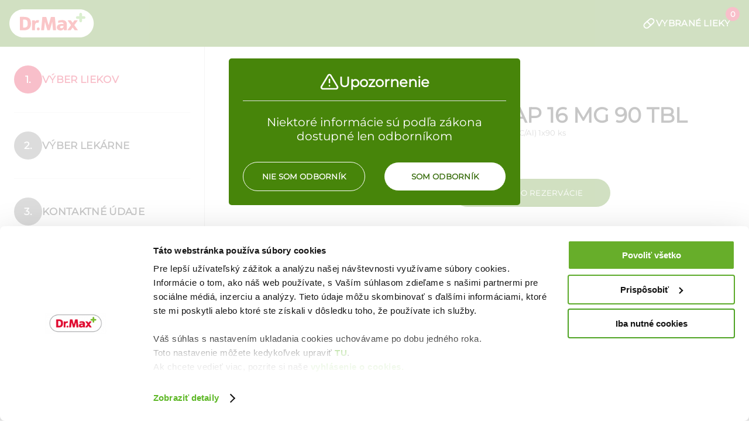

--- FILE ---
content_type: text/html; charset=utf-8
request_url: https://drmaxnapredpis.sk/carzap-16-mg-90-tbl-10419
body_size: 14226
content:
<!doctype html>
<html data-n-head-ssr lang="sk" data-n-head="%7B%22lang%22:%7B%22ssr%22:%22sk%22%7D%7D">
  <head >
    <meta data-n-head="ssr" charset="utf-8"><meta data-n-head="ssr" name="viewport" content="width=device-width, initial-scale=1"><meta data-n-head="ssr" data-hid="drmaxnapredpis.sk" name="drmaxnapredpis.sk" content=""><meta data-n-head="ssr" name="robots" content="index, follow"><title>CARZAP 16 MG 90 TBL | drmaxnapredpis.sk</title><link data-n-head="ssr" rel="icon" type="image/x-icon" href="/favicon.ico"><link data-n-head="ssr" rel="canonical" href="https://drmaxnapredpis.sk/carzap-16-mg-90-tbl-10419"><script data-n-head="ssr" data-hid="gtm-script">window['dataLayer']=[];if(!window._gtm_init){window._gtm_init=1;(function(w,n,d,m,e,p){w[d]=(w[d]==1||n[d]=='yes'||n[d]==1||n[m]==1||(w[e]&&w[e][p]&&w[e][p]()))?1:0})(window,navigator,'doNotTrack','msDoNotTrack','external','msTrackingProtectionEnabled');(function(w,d,s,l,x,y){w[x]={};w._gtm_inject=function(i){if(w.doNotTrack||w[x][i])return;w[x][i]=1;w[l]=w[l]||[];w[l].push({'gtm.start':new Date().getTime(),event:'gtm.js'});var f=d.getElementsByTagName(s)[0],j=d.createElement(s);j.async=true;j.src='https://www.googletagmanager.com/gtm.js?id='+i;f.parentNode.insertBefore(j,f);}})(window,document,'script','dataLayer','_gtm_ids','_gtm_inject')};["GTM-KSMZ6VM"].forEach(function(i){window._gtm_inject(i)})</script><link rel="preload" href="/_nuxt/5aae8aa.js" as="script"><link rel="preload" href="/_nuxt/02de368.js" as="script"><link rel="preload" href="/_nuxt/70a1354.js" as="script"><link rel="preload" href="/_nuxt/315fb42.js" as="script"><link rel="preload" href="/_nuxt/b1c30df.js" as="script"><link rel="preload" href="/_nuxt/69b6f94.js" as="script"><style data-vue-ssr-id="7194db46:0 734d8a41:0 bedf24f0:0 21cb70e6:0 31df1437:0 54b1800c:0 70257d8f:0 3d43d94c:0 1290722f:0 23af9758:0">@font-face{font-family:"Montserrat";src:local("Montserrat"),url(/_nuxt/fonts/Montserrat-VariableFont_wght.e6cb49e.ttf) format("truetype")}html{box-sizing:border-box;scroll-behavior:smooth}body,html{color:rgba(0,0,0,.878);font-family:Montserrat;font-size:13px;height:100%;margin:0;padding:0}a{-webkit-text-decoration:none;text-decoration:none}button{font-family:Montserrat}.h1,h1{font-size:72px;line-height:80px}.h1,.h2,h1,h2{font-style:normal;font-weight:600;margin:0}.h2,h2{font-size:45px;line-height:48px}.h3,h3{font-size:36px;font-style:normal;font-weight:600;line-height:40px;margin:0}.h4,h4{font-size:28px}.h4,.h5,h4,h5{font-style:normal;font-weight:600;line-height:32px;margin:0}.h5,h5{font-size:24px}p{margin:0}.subheadline{font-size:24px;font-weight:400}.large-label,.subheadline{font-style:normal;line-height:32px}.large-label{font-size:28px;font-weight:600}.large-text{font-size:17px;font-style:normal;font-weight:400;line-height:24px}.medium-text{font-size:15px;line-height:22px}.medium-text,.small-text{font-style:normal;font-weight:400;letter-spacing:.01em}.small-text{font-size:13px;line-height:20px}.text-bold{font-weight:600}.text-bolder{font-weight:500}.text-underlined{text-decoration-line:underline}.text-capitalized{letter-spacing:.02em;text-transform:uppercase}.text-center{text-align:center}.text-color-white{color:#fff}.text-color-black100{color:#000}.text-color-black50{color:#757575}.text-color-black37{color:#a7a7a7}.text-color-black{color:#262626}.text-color-green{color:#2da527}.text-color-red{color:#e4002b}.text-color-primary{color:rgba(0,0,0,.878)}.text-color-secondary{color:rgba(0,0,0,.722)}.text-color-tertiary{color:rgba(0,0,0,.561)}.text-color-green600{color:#356b09}.bg-green-500{background-color:#47850a}.bg-green-600{background-color:#356b09}.icon-btn{all:unset;align-items:center;cursor:pointer;display:inline-flex;justify-content:center}.icon-btn:focus-visible{border-radius:4px;outline:2px solid blue}.btn{align-items:center;border:none;border-radius:80px;cursor:pointer;display:flex;flex-wrap:nowrap;gap:5px;justify-content:center;padding:16px 24px}.btn.btn-icon{padding:16px}.btn.btn-icon-small{padding:10px}.btn.btn-disabled{cursor:not-allowed;opacity:.4}.btn-small{border-radius:5px;cursor:pointer;display:flex;margin:0 auto;padding:8px 16px;width:-moz-fit-content;width:fit-content}.btn-default{background-color:#47850a;border:1px solid #fff;color:#fff}.btn-dark-green{background-color:#227c1d;color:#fff}.btn-white{background-color:#fff;border:1px solid #47850a;color:#356b09}.btn-red{background-color:#e4002b;color:#fff}.btn-light-pink{background-color:#feeaee;border:1px solid #e4002b;color:rgba(0,0,0,.722)}.btn-grey{background-color:#e2e2e2;border:1px solid #757575;color:rgba(0,0,0,.722)}.btn-simple{align-items:center;display:flex;gap:6px}.btn-simple,.cursor-pointer{cursor:pointer}.btn-plus-minus{align-items:center;border-radius:80px;display:flex;flex-wrap:nowrap;gap:5px;justify-content:space-between;padding:4px}.btn-plus-minus .btn-icon{border-radius:80px;cursor:pointer;padding:8px}.input__container{background-color:#f8f8f8;border:1px solid #757575;border-radius:110px;box-shadow:inset 0 4px 5px rgba(0,0,0,.04);display:flex;justify-content:space-between;max-width:560px;padding:12px 10px}.input__container input{background-color:#f8f8f8;border:none;box-sizing:border-box;color:rgba(0,0,0,.878);font-size:17px;line-height:24px;margin-left:32px;width:100%}.input__container input::-moz-placeholder{color:#5e5e5e}.input__container input::placeholder{color:#5e5e5e}.input__container input:focus{outline:none}.input__container.input__container-white{background-color:#fff}.input__container.input__container-white input{background-color:#fff;color:rgba(0,0,0,.878)}.input__container.input__container-small{max-width:400px;padding:4px 6px}input[type=checkbox]{border:1px solid #ababab;height:24px;width:24px}.flex-element{align-items:center;display:flex;flex-wrap:wrap;gap:6px}.tooltip-icon{position:relative}.justify-start{justify-self:start}.justify-center{justify-self:center}.justify-end{justify-self:flex-end}.w-full{width:100%}.sr-only{height:1px;margin:-1px;overflow:hidden;padding:0;position:absolute;width:1px;clip:rect(0,0,0,0);border:0;white-space:nowrap}.html-content li,.html-content p{font-size:15px;line-height:22px}.html-content a{-webkit-text-decoration:underline;text-decoration:underline;text-underline-offset:2px}.html-content h4{font-size:20px;margin-bottom:4px;margin-top:8px}.html-content u{line-height:28px}@media(max-width:1170px){.input__container{padding:0}.input__container input{padding:16px 24px}.input__container.input__container-small{max-width:400px;padding:4px 6px}.input__container.input__container-small input{margin-left:16px;padding:8px}.input__container.input__container-mobile-divide{background-color:#fff;display:block}.input__container.input__container-mobile-divide input{border-radius:80px;margin-bottom:16px;margin-left:0;padding:16px 24px}}@media(max-width:768px){h1{font-size:56px;line-height:60px}.medium-text{line-height:18px}.tablet-hidden{display:none}}@media(max-width:480px){h1{font-size:36px;line-height:40px}.mobile-hidden{display:none}}
.nuxt-progress{background-color:#000;height:2px;left:0;opacity:1;position:fixed;right:0;top:0;transition:width .1s,opacity .4s;width:0;z-index:999999}.nuxt-progress.nuxt-progress-notransition{transition:none}.nuxt-progress-failed{background-color:red}
.page-container[data-v-634b5914]{display:flex;flex-direction:column;min-height:100vh}.page-container .page-header[data-v-634b5914]{flex-shrink:0;max-height:80px}.page-container .page-footer[data-v-634b5914]{flex-shrink:1}.page-container main[data-v-634b5914]{flex-grow:1}@media(max-width:768px){.page-header[data-v-634b5914]{height:56px;max-height:56px}}
.header__container[data-v-c1025116]{background-color:#47850a;padding:16px}.header__container .header__wrapper[data-v-c1025116]{align-items:center;display:flex;justify-content:space-between;margin:0 auto;max-height:100%;max-width:1600px}.header__container .header__medicine-link[data-v-c1025116]{align-items:center;color:#fff;display:flex;gap:6px;padding-right:16px;position:relative}.header__container .header__medicine-link .header__medicine-link-count[data-v-c1025116]{align-items:center;background-color:#e4002b;border-radius:50%;color:#fff;display:flex;font-weight:700;height:16px;justify-content:center;padding:4px;position:absolute;right:0;top:-16px;width:16px}.header__container .drmax-logo[data-v-c1025116]{height:48px;max-height:48px;width:100px}@media(max-width:768px){.header__container[data-v-c1025116]{padding:11px}.header__container .drmax-logo[data-v-c1025116]{max-height:33px}.header__container .drmax-logo svg[data-v-c1025116]{height:33px;width:100px}.header__container .header__medicine-link .header__medicine-link-count[data-v-c1025116]{height:14px;top:-12px;width:14px}}
.product-detail__container[data-v-15c5978d]{display:grid;grid-template-columns:350px 1fr;margin:0 auto;max-width:1600px;width:100%}.product-detail__container .product-detail__topbar[data-v-15c5978d]{display:none}.product-detail__container .product-detail__content[data-v-15c5978d]{box-sizing:border-box;max-width:100%;padding:24px 64px}.product-detail__container .product-detail__content .product-detail__detail[data-v-15c5978d]{display:grid;grid-template-columns:300px auto;grid-gap:60px;border-bottom:1px solid #e9e9e9;gap:60px;max-width:1000px;padding:48px 0}.product-detail__container .product-detail__content .product-detail__image img[data-v-15c5978d]{height:320px;-o-object-fit:contain;object-fit:contain;width:240px}.product-detail__container .product-detail__content .product-detail__info[data-v-15c5978d]{max-width:600px}.product-detail__container .product-detail__content .product-detail__price-container[data-v-15c5978d]{display:flex;justify-content:space-between;padding:48px 0}.product-detail__container .product-detail__content .product-detail__price-container .product-item__price-desc[data-v-15c5978d]{align-items:center;display:flex;gap:8px}.product-detail__container .product-detail__content .product-detail__price-container .product-detail__reserve[data-v-15c5978d]{max-width:270px;width:100%}.product-detail__container .product-detail__content .product-detail__price-container .product-detail__reserve .reservation__btn[data-v-15c5978d]{width:100%}.product-detail__container .product-detail__content .product-detail__price-container .product-detail__reserve .reservation__piece[data-v-15c5978d]{padding:0 8px}.product-detail__container .product-detail__content .product-detail__generics-container[data-v-15c5978d]{max-width:calc(100vw - 500px);padding:40px 0;width:100%}.product-detail__container .product-detail__content .product-detail__generics-title[data-v-15c5978d]{align-items:center;display:flex;gap:4px;padding-bottom:32px}.product-detail__container .product-detail__content .product-detail__generics[data-v-15c5978d]{display:flex;flex-wrap:nowrap;gap:16px}.product-detail__container .product-detail__content .product-detail__generics-next[data-v-15c5978d],.product-detail__container .product-detail__content .product-detail__generics-prev[data-v-15c5978d]{align-items:center;cursor:pointer;display:flex}.product-detail__container .product-detail__content .product-detail__generics-items[data-v-15c5978d]{display:flex;gap:32px;overflow:auto}.product-detail__container .product-detail__content .product-detail__generics-items[data-v-15c5978d]::-webkit-scrollbar{display:none}.product-detail__container .product-detail__content .product-detail__generics-items div[data-v-15c5978d]{flex-shrink:0;scroll-snap-align:start;width:300px}.product-detail__container .product-detail__content .product-detail__top-desc[data-v-15c5978d]{height:148px}.product-detail__container .product-detail__content .product-detail__top-desc .product-detail__top-desc-show-more[data-v-15c5978d]{align-items:flex-end;color:#356b09;cursor:pointer;display:flex;font-size:15px;font-weight:500;letter-spacing:.01em;line-height:22px;margin-top:8px}.product-detail__container .product-detail__content .product-detail__desc[data-v-15c5978d]{padding:40px 0}.product-detail__container .product-detail__content .product-detail__desc .product-detail__title[data-v-15c5978d]{margin-bottom:24px}.product-detail__container .product-detail__content .product-detail__desc .product-detail__desc-preinfo[data-v-15c5978d]{padding:40px 0}.product-detail__container .product-detail__content .product-detail__desc .product-detail__desc-preinfo-item[data-v-15c5978d]{display:grid;grid-template-columns:250px auto;grid-gap:20px;gap:20px;padding-bottom:8px}.product-detail__container .product-detail__content .product-detail__desc .product-detail__detailed-info-item[data-v-15c5978d]{border-bottom:1px solid #e9e9e9;max-width:1000px;padding:16px 0;width:100%}.product-detail__container .product-detail__content .product-detail__desc .product-detail__detailed-info-item h3[data-v-15c5978d]{line-height:normal}.product-detail__container .product-detail__content .product-detail__desc .product-detail__detailed-info-item[data-v-15c5978d]:last-child{border-bottom:none}.product-detail__container .product-detail__content .product-detail__desc .product-detail__detailed-info-title[data-v-15c5978d]{align-items:center;color:#356b09;cursor:pointer;display:flex;font-size:15px;font-weight:600;justify-content:space-between;text-transform:uppercase;width:100%}.product-detail__container .product-detail__content .product-detail__desc .product-detail__detailed-info-desc[data-v-15c5978d]{padding:16px 24px 8px 8px}.product-detail__container .product-detail__content .product-detail__desc.footer-hidden[data-v-15c5978d]{margin-bottom:120px}.product-detail__container .product-detail__content .mobile-visible[data-v-15c5978d],.product-detail__container .product-detail__content .product-detail__mobile-btns[data-v-15c5978d]{display:none}.product-detail__container .product-detail__content .btn-update-reservation[data-v-15c5978d]{align-items:center;border:none;display:flex;justify-content:center}@media(max-width:1170px){.product-detail__container[data-v-15c5978d]{display:block}.product-detail__container .product-detail__sidebar[data-v-15c5978d]{display:none}.product-detail__container .product-detail__topbar[data-v-15c5978d]{display:block}.product-detail__container .product-detail__content .product-detail__detail[data-v-15c5978d]{border-bottom:1px solid #e9e9e9;display:block;padding:48px 0}.product-detail__container .product-detail__content .product-detail__detail .product-detail__info[data-v-15c5978d]{max-width:800px}.product-detail__container .product-detail__content .product-detail__detail .product-detail__top-desc[data-v-15c5978d]{padding:12px 0}.product-detail__container .product-detail__content .product-detail__generics-container[data-v-15c5978d]{max-width:100%;padding:24px 0}}@media(max-width:768px){.product-detail__container[data-v-15c5978d]{display:block}.product-detail__container .product-detail__content[data-v-15c5978d]{padding:24px}.product-detail__container .product-detail__content .product-detail__detail[data-v-15c5978d]{display:block;padding:24px 0}.product-detail__container .product-detail__content .product-detail__price-container[data-v-15c5978d]{display:none}.product-detail__container .product-detail__content .product-detail__desc[data-v-15c5978d]{padding:24px 0}.product-detail__container .product-detail__content .product-detail__desc .product-detail__desc-preinfo-item[data-v-15c5978d]{display:grid;grid-template-columns:1fr;grid-gap:4px;gap:4px;padding-bottom:16px}.product-detail__container .product-detail__content .product-detail__generics-container[data-v-15c5978d]{max-width:100%}.product-detail__container .product-detail__content .product-detail__mobile-btns[data-v-15c5978d]{display:grid;grid-template-columns:1fr;grid-gap:16px;background-color:#fff;border-top:1px solid #e9e9e9;bottom:0;gap:16px;left:0;padding:16px;position:fixed;right:0;z-index:2}.product-detail__container .product-detail__content .product-detail__mobile-price[data-v-15c5978d]{align-items:center;display:flex;gap:10px;justify-content:center}.product-detail__container .product-detail__content .product-detail__mobile-price .product-item__price[data-v-15c5978d]{font-size:24px;font-weight:700}}@media(max-width:480px){.product-detail__container .product-detail__content[data-v-15c5978d]{padding:24px 16px}.product-detail__container .product-detail__content .mobile-visible[data-v-15c5978d]{display:block}.product-detail__container .product-detail__content .product-detail__notice[data-v-15c5978d]{padding-top:32px}}
.sidebar__container[data-v-1df091ec]{border-right:1px solid #d4d4d4;height:100%}.sidebar__container .sidebar__wrapper[data-v-1df091ec]{margin:0;padding:0 24px}.sidebar__container .sidebar__wrapper .sidebar__step[data-v-1df091ec]{border-bottom:1px solid #e9e9e9;list-style:none;padding:32px 0}.sidebar__container .sidebar__wrapper .sidebar__step .sidebar__step-title[data-v-1df091ec]{align-items:center;display:flex;gap:16px}.sidebar__container .sidebar__wrapper .sidebar__step .sidebar__step-number[data-v-1df091ec]{align-items:center;background-color:#757575;border-radius:50%;color:#fff;display:flex;height:48px;justify-content:center;min-width:48px}.sidebar__container .sidebar__wrapper .sidebar__step.active .sidebar__step-number[data-v-1df091ec]{background-color:#e4002b}.sidebar__container .sidebar__wrapper .sidebar__step.active .sidebar__step-text[data-v-1df091ec]{color:#e4002b}.sidebar__container .sidebar__wrapper .sidebar__step[data-v-1df091ec]:last-child{border-bottom:none}.sidebar__container .sidebar__wrapper .sidebar__step .sidebar__step-body[data-v-1df091ec]{display:grid;grid-template-columns:100%;padding:32px 4px;grid-row-gap:32px;list-style:none;row-gap:32px}.sidebar__container .sidebar__wrapper .sidebar__step .sidebar__step-body .sidebar__selected-product[data-v-1df091ec]{border-bottom:1px solid #f1f1f1;padding-bottom:12px}.sidebar__container .sidebar__wrapper .sidebar__step .sidebar__step-body .sidebar__selected-product[data-v-1df091ec]:last-child{border-bottom:none}
.topbar__container[data-v-6705e93c]{display:none}@media(max-width:1170px){.topbar__container[data-v-6705e93c]{align-items:center;background-color:#47850a;color:#fff;display:flex;height:56px;overflow-y:hidden;padding:0 24px}.topbar__container .topbar__steps[data-v-6705e93c]{display:flex;flex-wrap:nowrap;gap:8px;list-style:none;margin:0;padding:0}.topbar__container .topbar__steps .topbar__step[data-v-6705e93c]{align-items:center;display:flex;gap:8px;white-space:nowrap}.topbar__container .topbar__steps .topbar__step .topbar__btn[data-v-6705e93c]{background:none;border:none;color:#fff;margin:0;padding:0}}@media(max-width:480px){.topbar__container[data-v-6705e93c]{scroll-behavior:smooth;scroll-snap-type:x mandatory}.topbar__container .topbar__steps[data-v-6705e93c]{gap:0}.topbar__container .topbar__steps .topbar__step[data-v-6705e93c]{gap:0;padding-left:6px;scroll-snap-align:start}.topbar__container .topbar__steps .topbar__step[data-v-6705e93c]:last-child{scroll-snap-align:none}.topbar__container .topbar__steps .topbar__step .topbar__btn[data-v-6705e93c]{font-size:15px;margin-right:8px;text-align:center;white-space:normal;width:140px;word-wrap:break-word}}
.loader-container[data-v-5f490506]{position:relative}.loader-container .loader-backdrop[data-v-5f490506]{background:hsla(0,0%,100%,.5);bottom:0;display:none;left:0;position:absolute;right:0;top:0;z-index:2}.loader-container .loader[data-v-5f490506]{animation:load8-5f490506 1.1s linear infinite;border:10px solid hsla(0,0%,46%,.2);border-left-color:#757575;display:none;font-size:10px;margin:60px auto;position:relative;text-indent:-9999em;transform:translateZ(0);z-index:2}.loader-container .loader[data-v-5f490506],.loader-container .loader[data-v-5f490506]:after{border-radius:50%;height:90px;left:50%;margin-left:-45px;margin-top:-45px;position:absolute;top:50%;width:90px}@keyframes load8-5f490506{0%{transform:rotate(0deg)}to{transform:rotate(1turn)}}.loader-container.loader-small .loader[data-v-5f490506]{border-width:5px;height:30px;margin-left:-20px;margin-top:-20px;width:30px}.loader-container.loader-visible .loader[data-v-5f490506],.loader-container.loader-visible .loader-backdrop[data-v-5f490506]{display:inherit;z-index:10}
.notice__container[data-v-426b610a]{background-color:#fff;display:flex;flex-direction:column;gap:16px;padding-bottom:32px;text-align:center}.notice__container .notice__container-title[data-v-426b610a]{align-items:center;display:flex;gap:8px;justify-content:center}
.footer__container[data-v-1c40059a]{background-color:#f8f8f8;padding:64px 78px}.footer__container .footer__wrapper[data-v-1c40059a]{align-items:center;display:grid;grid-template-columns:200px auto;justify-content:space-between;max-height:100%;grid-column-gap:100px;-moz-column-gap:100px;column-gap:100px;margin:0 auto;max-width:1600px}.footer__container .footer__left[data-v-1c40059a]{display:grid;grid-template-columns:1fr;justify-items:center}.footer__container .footer__left .drmax-link[data-v-1c40059a]{align-items:center;display:flex;gap:8px;margin-top:28px}.footer__container .footer__right[data-v-1c40059a]{display:grid;grid-template-columns:1fr 1fr 1fr 1fr;grid-column-gap:64px;align-items:start;-moz-column-gap:64px;column-gap:64px}.footer__container .footer__right .footer__col[data-v-1c40059a]{display:grid;grid-template-columns:auto;grid-row-gap:8px;margin:0;padding:0;row-gap:8px}.footer__container .footer__right .footer__col li[data-v-1c40059a]{list-style:none}.footer__container .footer__right .footer__info[data-v-1c40059a]{align-items:center;display:flex;gap:8px}@media(max-width:1170px){.footer__container[data-v-1c40059a]{padding:32px}.footer__container .footer__right[data-v-1c40059a]{grid-template-columns:1fr 1fr;row-gap:16px}.footer__container .footer__right .col-2[data-v-1c40059a]{grid-column:1;grid-row:2}.footer__container .footer__right .col-3[data-v-1c40059a]{grid-column:2;grid-row:1}}@media(max-width:768px){.footer__container[data-v-1c40059a]{padding:32px}.footer__container .footer__wrapper[data-v-1c40059a]{grid-template-columns:1fr;row-gap:32px}.footer__container .footer__left[data-v-1c40059a]{justify-items:left}.footer__container .footer__right[data-v-1c40059a]{grid-template-columns:1fr}.footer__container .footer__right .footer__col[data-v-1c40059a]{padding:8px 0;row-gap:16px}.footer__container .footer__right .footer__col.col-1[data-v-1c40059a]{padding-bottom:0}.footer__container .footer__right .footer__col.col-2[data-v-1c40059a]{grid-column:1;grid-row:2;padding-top:0}.footer__container .footer__right .footer__col.col-3[data-v-1c40059a]{grid-column:1;grid-row:3}.footer__container .footer__right .footer__mobile-info[data-v-1c40059a]{padding:24px 0}}@media(max-width:480px){.footer__container[data-v-1c40059a]{padding:32px 16px 24px}}</style>
  </head>
  <body >
    <noscript data-n-head="ssr" data-hid="gtm-noscript" data-pbody="true"><iframe src="https://www.googletagmanager.com/ns.html?id=GTM-KSMZ6VM&" height="0" width="0" style="display:none;visibility:hidden" title="gtm"></iframe></noscript><div data-server-rendered="true" id="__nuxt"><!----><div id="__layout"><div data-v-634b5914><!----> <!----> <!----> <div class="page-container" data-v-634b5914><div class="page-header" data-v-634b5914><header class="header__container" data-v-c1025116 data-v-634b5914><div class="header__wrapper" data-v-c1025116><div class="drmax-logo" data-v-c1025116><a href="/" aria-label="Späť na domovskú stránku" class="nuxt-link-active" data-v-c1025116><svg width="145" height="48" viewBox="0 0 145 48" fill="none" xmlns="http://www.w3.org/2000/svg" role="img" data-v-c1025116><title data-v-c1025116>Dr. Max Logo</title><path d="M23.9999 48C10.7661 48 0 37.2335 0 24.0002C0 10.7665 10.7661 0 23.9999 0H120.176C133.409 0 144.176 10.7665 144.176 24.0002C144.176 37.2335 133.409 48 120.176 48H23.9999Z" fill="white" data-v-c1025116></path><path d="M127.702 11.7656H124.161V8.22365C124.161 6.96799 123.138 5.94629 121.883 5.94629C120.627 5.94629 119.605 6.96799 119.605 8.22365V11.7656H116.063C114.807 11.7656 113.785 12.7873 113.785 14.0434C113.785 15.2991 114.807 16.3213 116.063 16.3213H119.605V19.8627C119.605 21.1189 120.627 22.1406 121.883 22.1406C123.138 22.1406 124.161 21.1189 124.161 19.8627V16.3213H127.702C128.958 16.3213 129.98 15.2991 129.98 14.0434C129.98 12.7873 128.958 11.7656 127.702 11.7656Z" fill="#71BF44" data-v-c1025116></path><path d="M25.1077 12.8721H18.6104C18.2193 12.8721 17.9023 13.2336 17.9023 13.68V34.9738C17.9023 35.4202 18.2193 35.7817 18.6104 35.7817H25.1077C31.9492 35.7817 36.9803 32.7968 36.9803 24.2336C36.9803 15.375 32.0931 12.8721 25.1077 12.8721ZM25.2226 31.2546H23.4028V17.4095H25.2226C30.0572 17.4095 31.3504 19.7717 31.3504 24.332C31.3504 28.8929 30.0193 31.2546 25.2226 31.2546Z" fill="#ED1C24" data-v-c1025116></path><path d="M43.8087 20.9198V19.5544C43.8087 19.108 43.4917 18.746 43.1007 18.746H39.5264C39.1353 18.746 38.8184 19.108 38.8184 19.5544V34.9736C38.8184 35.42 39.1353 35.782 39.5264 35.782H43.1007C43.4917 35.782 43.8087 35.42 43.8087 34.9736V28.0145C43.8087 23.6853 46.411 22.31 48.9463 23.0185C49.3003 23.1174 49.6707 22.9346 49.787 22.5857L50.8373 19.4386C50.924 19.1793 50.788 18.9008 50.532 18.8042C48.8773 18.1806 45.7288 17.866 43.8087 20.9198Z" fill="#ED1C24" data-v-c1025116></path><path d="M79.7779 35.0841L77.8264 13.6956C77.7851 13.2497 77.4353 12.8877 77.0443 12.8877H71.7566C71.3656 12.8877 70.9483 13.2497 70.8245 13.6956L67.0598 27.259L63.2956 13.6956C63.1714 13.2497 62.7541 12.8877 62.363 12.8877H57.0759C56.6848 12.8877 56.3346 13.2497 56.2938 13.6956L54.3418 35.0841C54.301 35.5305 54.5847 35.7818 54.9757 35.7818H58.6021C58.9931 35.7818 59.3434 35.5305 59.3842 35.0841L60.8734 21.1457L64.7121 35.0841C64.8129 35.448 65.001 35.7818 65.4018 35.7818H68.7183C69.1412 35.7818 69.3067 35.448 69.4075 35.0841L73.2463 21.1457L74.5146 35.0841C74.5559 35.5305 74.9057 35.7818 75.2967 35.7818H79.1439C79.535 35.7818 79.8187 35.5305 79.7779 35.0841Z" fill="#ED1C24" data-v-c1025116></path><path d="M51.8438 33.5271C51.8438 34.9324 50.7545 36.0713 49.4107 36.0713C48.0669 36.0713 46.9777 34.9324 46.9777 33.5271C46.9777 32.1219 48.0669 30.983 49.4107 30.983C50.7545 30.983 51.8438 32.1219 51.8438 33.5271Z" fill="#ED1C24" data-v-c1025116></path><path d="M116.768 34.9802L110.984 27.0223L116.544 19.3828C116.768 19.0584 116.608 18.7466 116.159 18.7461H111.944C111.496 18.7461 111.231 18.8103 110.904 19.2562L108.175 23.0195L105.446 19.2562C105.119 18.8103 104.854 18.7461 104.406 18.7461H100.191C99.742 18.7466 99.5821 19.0584 99.8053 19.3828L105.366 27.0223L99.5821 34.9802C99.3003 35.3324 99.4607 35.7815 99.8953 35.7815H104.15C104.596 35.7797 104.888 35.5649 105.15 35.2044L108.175 31.0257L111.201 35.2044C111.462 35.5649 111.754 35.7797 112.199 35.7815H116.454C116.89 35.7815 117.049 35.3324 116.768 34.9802Z" fill="#ED1C24" data-v-c1025116></path><path d="M93.8135 35.798C93.3736 35.798 93.0173 35.4417 93.0173 35.0018V33.1076H92.9521C91.6172 35.24 89.9892 36.1919 87.5801 36.1919C84.2262 36.1919 81.2305 34.5184 81.2305 30.811C81.2305 25.5946 86.8637 24.971 89.9892 24.971C90.9336 24.971 91.9754 25.0695 92.7242 25.2008C92.6919 22.8714 90.9659 22.2478 88.8498 22.2478C87.1187 22.2478 85.4542 22.5235 83.9237 23.2816C83.7315 23.3768 83.4384 23.1658 83.4333 22.9516L83.3583 19.9704C83.3517 19.7031 83.5121 19.456 83.7624 19.3618C85.721 18.6256 87.7784 18.3105 90.1196 18.3105C94.4502 18.3105 98.1943 20.1809 98.1943 25.3977V35.0384C98.1943 35.4581 97.8543 35.798 97.4347 35.798H93.8135ZM89.1101 32.2547C91.3242 32.2547 92.7242 30.2206 92.7242 28.219C91.9754 28.1862 91.1291 28.1205 90.2499 28.1205C88.2637 28.1205 86.7005 28.7441 86.7005 30.3848C86.7005 31.5659 87.7428 32.2547 89.1101 32.2547Z" fill="#ED1C24" data-v-c1025116></path></svg></a></div> <div class="header__medicine-link" data-v-c1025116><svg width="24" height="24" viewBox="0 0 24 24" fill="none" xmlns="http://www.w3.org/2000/svg" aria-hidden="true" data-v-c1025116 data-v-c1025116><rect x="-0.0603327" y="1.40327" width="8.90669" height="19.675" rx="4.45334" transform="matrix(0.681076 0.732213 -0.741409 0.671054 17.3424 1.24015)" stroke="white" stroke-width="2" data-v-c1025116 data-v-c1025116></rect><path d="M15.7144 15.9938L8.28613 8.00781" stroke="white" stroke-width="2" data-v-c1025116 data-v-c1025116></path></svg> <a href="/vybrane-lieky" class="medium-text text-bold text-capitalized text-color-white" data-v-c1025116>
          Vybrané lieky
        </a> <span class="header__medicine-link-count" data-v-c1025116>
          0
        </span></div></div></header></div> <main class="product-detail__container" data-v-15c5978d data-v-634b5914><div class="product-detail__sidebar" data-v-15c5978d><nav id="sidebar" aria-label="Kroky rezervácie" class="sidebar__container" data-v-1df091ec data-v-15c5978d><div aria-live="polite" aria-atomic="true" class="sr-only" data-v-1df091ec>
    Krok rezervácie:
    Výber liekov
  </div> <ol class="sidebar__wrapper" data-v-1df091ec><li aria-current="step" class="sidebar__step active" data-v-1df091ec><div class="sidebar__step-title" data-v-1df091ec><div class="large-text text-capitalized text-bold sidebar__step-number" data-v-1df091ec><span data-v-1df091ec>1.</span></div> <!----> <p class="large-text text-capitalized text-bold sidebar__step-text" data-v-1df091ec>
          Výber liekov
        </p></div> <!----> <!----> <!----></li> <li class="sidebar__step" data-v-1df091ec><div class="sidebar__step-title" data-v-1df091ec><span class="large-text text-capitalized text-bold sidebar__step-number" data-v-1df091ec>2.</span> <!----> <p class="large-text text-capitalized text-bold sidebar__step-text" data-v-1df091ec>
          Výber lekárne
        </p></div> <!----> <!----> <!----></li> <li class="sidebar__step" data-v-1df091ec><div class="sidebar__step-title" data-v-1df091ec><span class="large-text text-capitalized text-bold sidebar__step-number" data-v-1df091ec>3.</span> <!----> <p class="large-text text-capitalized text-bold sidebar__step-text" data-v-1df091ec>
          Kontaktné údaje
        </p></div> <!----> <!----></li> <li class="sidebar__step" data-v-1df091ec><div class="sidebar__step-title" data-v-1df091ec><span class="large-text text-capitalized text-bold sidebar__step-number" data-v-1df091ec>4.</span> <p class="large-text text-capitalized text-bold sidebar__step-text" data-v-1df091ec>
          Rezervácia
        </p></div></li></ol></nav></div> <div class="product-detail__topbar" data-v-15c5978d><nav aria-label="Kroky rezervácie" class="topbar__container" data-v-6705e93c data-v-15c5978d><ol class="topbar__steps" data-v-6705e93c><li aria-current="step" class="topbar__step" data-v-6705e93c><button class="large-text text-capitalized topbar__btn text-bold" data-v-6705e93c>
        Výber liekov
      </button> <!----> <svg width="16" height="16" viewBox="0 0 16 16" xmlns="http://www.w3.org/2000/svg" aria-hidden="true" data-v-6705e93c data-v-6705e93c><g opacity="0.8" data-v-6705e93c data-v-6705e93c><path d="M5 14L11 8L5 2" fill="white" data-v-6705e93c data-v-6705e93c></path></g></svg></li> <!----> <li class="topbar__step" data-v-6705e93c><button class="large-text text-capitalized topbar__btn" data-v-6705e93c>
        Výber lekárne
      </button> <svg width="16" height="16" viewBox="0 0 16 16" xmlns="http://www.w3.org/2000/svg" aria-hidden="true" data-v-6705e93c data-v-6705e93c><g opacity="0.8" data-v-6705e93c data-v-6705e93c><path d="M5 14L11 8L5 2" fill="white" data-v-6705e93c data-v-6705e93c></path></g></svg></li> <li class="topbar__step" data-v-6705e93c><button class="large-text text-capitalized topbar__btn" data-v-6705e93c>
        Kontaktné údaje
      </button> <svg width="16" height="16" viewBox="0 0 16 16" xmlns="http://www.w3.org/2000/svg" aria-hidden="true" data-v-6705e93c data-v-6705e93c><g opacity="0.8" data-v-6705e93c data-v-6705e93c><path d="M5 14L11 8L5 2" fill="white" data-v-6705e93c data-v-6705e93c></path></g></svg></li> <li class="topbar__step" data-v-6705e93c><p class="large-text text-capitalized topbar__btn" data-v-6705e93c>
        Rezervácia
      </p></li></ol></nav></div> <div class="loader-container" style="min-height:150px;" data-v-5f490506 data-v-15c5978d><div class="loader-backdrop" data-v-5f490506></div> <div class="loader" data-v-5f490506></div> <div class="product-detail__content" data-v-5f490506 data-v-15c5978d><a href="/vyhladavanie-liekov" class="btn-simple" data-v-15c5978d><svg width="24" height="25" viewBox="0 0 24 25" fill="none" xmlns="http://www.w3.org/2000/svg" aria-hidden="true" data-v-15c5978d><path d="M19 12.1289H6" stroke="#356B09" stroke-width="2" stroke-linecap="square" stroke-linejoin="round" data-v-15c5978d></path><path d="M12 19.1289L5 12.1289L12 5.12891" stroke="#356B09" stroke-width="2" stroke-linecap="square" data-v-15c5978d></path></svg> <span class="text-capitalized text-color-green600 text-bold medium-text" data-v-15c5978d>
          Späť na zoznam
        </span></a> <div class="product-detail__detail" data-v-5f490506 data-v-15c5978d><h1 class="large-text text-bold mobile-visible" data-v-5f490506 data-v-15c5978d>
          CARZAP 16 MG 90 TBL
        </h1> <p class="small-text text-color-tertiary mobile-visible" data-v-5f490506 data-v-15c5978d>
          tbl (blis.PVC/PVDC/Al) 1x90 ks
        </p> <p class="small-text text-color-tertiary mobile-visible" data-v-5f490506 data-v-15c5978d>
          
        </p> <div class="product-detail__notice" data-v-5f490506 data-v-15c5978d><div class="notice__container" data-v-426b610a data-v-15c5978d><div class="notice__container-title large-text" data-v-426b610a><svg width="24" height="24" viewBox="0 0 24 24" fill="none" xmlns="http://www.w3.org/2000/svg" aria-hidden="true" data-v-426b610a data-v-426b610a><path d="M10.2908 3.8602L1.82075 18.0002C1.64612 18.3026 1.55372 18.6455 1.55274 18.9947C1.55176 19.3439 1.64224 19.6873 1.81518 19.9907C1.98812 20.2941 2.23748 20.547 2.53846 20.7241C2.83944 20.9012 3.18155 20.9964 3.53075 21.0002H20.4708C20.82 20.9964 21.1621 20.9012 21.463 20.7241C21.764 20.547 22.0134 20.2941 22.1863 19.9907C22.3593 19.6873 22.4497 19.3439 22.4488 18.9947C22.4478 18.6455 22.3554 18.3026 22.1808 18.0002L13.7108 3.8602C13.5325 3.56631 13.2815 3.32332 12.9819 3.15469C12.6824 2.98605 12.3445 2.89746 12.0008 2.89746C11.657 2.89746 11.3191 2.98605 11.0196 3.15469C10.72 3.32332 10.469 3.56631 10.2908 3.8602V3.8602Z" stroke="#262626" stroke-width="2" stroke-linecap="round" stroke-linejoin="round" data-v-426b610a data-v-426b610a></path><path d="M12 9V13" stroke="#262626" stroke-width="2" stroke-linecap="round" stroke-linejoin="round" data-v-426b610a data-v-426b610a></path><path d="M12 17H12.01" stroke="#262626" stroke-width="2" stroke-linecap="round" stroke-linejoin="round" data-v-426b610a data-v-426b610a></path></svg> <p data-v-426b610a>Upozornenie</p></div> <p class="medium-text" data-v-426b610a>
    Niektoré informácie sú podľa zákona dostupné len odborníkom
  </p> <button class="btn-small btn-grey" data-v-426b610a>
    Som odborník
  </button></div></div> <!----> <div class="product-detail__info" data-v-5f490506 data-v-15c5978d><h1 class="h3 text-bold mobile-hidden" data-v-5f490506 data-v-15c5978d>
            CARZAP 16 MG 90 TBL
          </h1> <p class="small-text text-color-tertiary mobile-hidden" data-v-5f490506 data-v-15c5978d>
            tbl (blis.PVC/PVDC/Al) 1x90 ks
          </p> <p class="small-text text-color-tertiary mobile-hidden" data-v-5f490506 data-v-15c5978d>
            Tablety
          </p> <div class="product-detail__price-container" data-v-5f490506 data-v-15c5978d><!----> <div class="product-detail__reserve" data-v-5f490506 data-v-15c5978d><button class="btn btn-default text-capitalized mobile-hidden reservation__btn" data-v-5f490506 data-v-15c5978d>
                Pridať do rezervácie
              </button> <!----></div></div> <div class="product-detail__top-desc large-text" data-v-5f490506 data-v-15c5978d><div data-v-5f490506 data-v-15c5978d></div> <button class="product-detail__top-desc-show-more icon-btn" data-v-5f490506 data-v-15c5978d>
              Zobraziť viac
            </button></div></div></div> <!----> <div class="product-detail__desc" data-v-5f490506 data-v-15c5978d><h2 class="h4 product-detail__title" data-v-5f490506 data-v-15c5978d>
          Detailný popis
        </h2> <!----> <div class="product-detail__detailed-info" data-v-5f490506 data-v-15c5978d><div class="product-detail__detailed-info-item" data-v-5f490506 data-v-15c5978d><h3 data-v-5f490506 data-v-15c5978d><button id="specification-section" aria-expanded="false" aria-controls="specification-description" class="product-detail__detailed-info-title icon-btn" data-v-5f490506 data-v-15c5978d><span class="flex-element" data-v-5f490506 data-v-15c5978d><svg width="24" height="24" viewBox="0 0 24 24" fill="none" xmlns="http://www.w3.org/2000/svg" aria-hidden="true" data-v-5f490506 data-v-15c5978d><path d="M12 22C17.5228 22 22 17.5228 22 12C22 6.47715 17.5228 2 12 2C6.47715 2 2 6.47715 2 12C2 17.5228 6.47715 22 12 22Z" stroke="#356B09" stroke-width="2" stroke-linecap="round" stroke-linejoin="round" data-v-5f490506 data-v-15c5978d></path><path d="M9.08984 8.99959C9.32495 8.33126 9.789 7.7677 10.3998 7.40873C11.0106 7.04975 11.7287 6.91853 12.427 7.0383C13.1253 7.15808 13.7587 7.52112 14.2149 8.06312C14.6712 8.60512 14.9209 9.29112 14.9198 9.99959C14.9198 11.9996 11.9198 12.9996 11.9198 12.9996" stroke="#356B09" stroke-width="2" stroke-linecap="round" stroke-linejoin="round" data-v-5f490506 data-v-15c5978d></path><path d="M12 17H12.01" stroke="#356B09" stroke-width="2" stroke-linecap="round" stroke-linejoin="round" data-v-5f490506 data-v-15c5978d></path></svg> <span data-v-5f490506 data-v-15c5978d>Určenie</span></span> <svg width="24" height="24" viewBox="0 0 24 24" fill="none" xmlns="http://www.w3.org/2000/svg" aria-hidden="true" data-v-5f490506 data-v-15c5978d><path d="M6 9L12 15L18 9" stroke="#356B09" stroke-width="2" stroke-linecap="square" data-v-5f490506 data-v-15c5978d></path></svg> <!----></button></h3> <!----></div> <div class="product-detail__detailed-info-item" data-v-5f490506 data-v-15c5978d><h3 data-v-5f490506 data-v-15c5978d><button id="dosing-section" aria-expanded="false" aria-controls="dosage-description" class="product-detail__detailed-info-title icon-btn" data-v-5f490506 data-v-15c5978d><span class="flex-element" data-v-5f490506 data-v-15c5978d><svg width="24" height="24" viewBox="0 0 24 24" fill="none" xmlns="http://www.w3.org/2000/svg" aria-hidden="true" data-v-5f490506 data-v-15c5978d><rect x="-0.0603327" y="1.40327" width="8.90669" height="19.675" rx="4.45334" transform="matrix(0.681076 0.732213 -0.741409 0.671054 17.3415 1.24015)" stroke="#356B09" stroke-width="2" data-v-5f490506 data-v-15c5978d></rect><path d="M15.7134 15.9938L8.28516 8.00781" stroke="#356B09" stroke-width="2" data-v-5f490506 data-v-15c5978d></path></svg> <span data-v-5f490506 data-v-15c5978d>Dávkovanie</span></span> <svg width="24" height="24" viewBox="0 0 24 24" fill="none" xmlns="http://www.w3.org/2000/svg" aria-hidden="true" data-v-5f490506 data-v-15c5978d><path d="M6 9L12 15L18 9" stroke="#356B09" stroke-width="2" stroke-linecap="square" data-v-5f490506 data-v-15c5978d></path></svg> <!----></button></h3> <!----></div> <!----> <!----> <!----></div></div> <div class="product-detail__mobile-btns" data-v-5f490506 data-v-15c5978d><!----> <button class="btn btn-default text-capitalized" data-v-5f490506 data-v-15c5978d>
          Pridať do rezervácie
        </button> <!----> <!----></div></div> <div id="reservation-announcement" aria-atomic="true" aria-live="assertive" class="sr-only" data-v-5f490506 data-v-15c5978d></div></div></main> <div class="page-footer" data-v-634b5914><footer class="footer__container" data-v-1c40059a data-v-634b5914><div class="footer__wrapper" data-v-1c40059a><div class="footer__left" data-v-1c40059a><svg width="145" height="48" viewBox="0 0 145 48" fill="none" xmlns="http://www.w3.org/2000/svg" role="img" class="drmax-logo" data-v-1c40059a data-v-1c40059a><title data-v-1c40059a>Dr. Max Logo</title><path d="M23.9999 48C10.7661 48 0 37.2335 0 24.0002C0 10.7665 10.7661 0 23.9999 0H120.176C133.409 0 144.176 10.7665 144.176 24.0002C144.176 37.2335 133.409 48 120.176 48H23.9999Z" fill="white" data-v-1c40059a data-v-1c40059a></path><path d="M127.702 11.7656H124.161V8.22365C124.161 6.96799 123.138 5.94629 121.883 5.94629C120.627 5.94629 119.605 6.96799 119.605 8.22365V11.7656H116.063C114.807 11.7656 113.785 12.7873 113.785 14.0434C113.785 15.2991 114.807 16.3213 116.063 16.3213H119.605V19.8627C119.605 21.1189 120.627 22.1406 121.883 22.1406C123.138 22.1406 124.161 21.1189 124.161 19.8627V16.3213H127.702C128.958 16.3213 129.98 15.2991 129.98 14.0434C129.98 12.7873 128.958 11.7656 127.702 11.7656Z" fill="#71BF44" data-v-1c40059a data-v-1c40059a></path><path d="M25.1077 12.8721H18.6104C18.2193 12.8721 17.9023 13.2336 17.9023 13.68V34.9738C17.9023 35.4202 18.2193 35.7817 18.6104 35.7817H25.1077C31.9492 35.7817 36.9803 32.7968 36.9803 24.2336C36.9803 15.375 32.0931 12.8721 25.1077 12.8721ZM25.2226 31.2546H23.4028V17.4095H25.2226C30.0572 17.4095 31.3504 19.7717 31.3504 24.332C31.3504 28.8929 30.0193 31.2546 25.2226 31.2546Z" fill="#ED1C24" data-v-1c40059a data-v-1c40059a></path><path d="M43.8087 20.9198V19.5544C43.8087 19.108 43.4917 18.746 43.1007 18.746H39.5264C39.1353 18.746 38.8184 19.108 38.8184 19.5544V34.9736C38.8184 35.42 39.1353 35.782 39.5264 35.782H43.1007C43.4917 35.782 43.8087 35.42 43.8087 34.9736V28.0145C43.8087 23.6853 46.411 22.31 48.9463 23.0185C49.3003 23.1174 49.6707 22.9346 49.787 22.5857L50.8373 19.4386C50.924 19.1793 50.788 18.9008 50.532 18.8042C48.8773 18.1806 45.7288 17.866 43.8087 20.9198Z" fill="#ED1C24" data-v-1c40059a data-v-1c40059a></path><path d="M79.7779 35.0841L77.8264 13.6956C77.7851 13.2497 77.4353 12.8877 77.0443 12.8877H71.7566C71.3656 12.8877 70.9483 13.2497 70.8245 13.6956L67.0598 27.259L63.2956 13.6956C63.1714 13.2497 62.7541 12.8877 62.363 12.8877H57.0759C56.6848 12.8877 56.3346 13.2497 56.2938 13.6956L54.3418 35.0841C54.301 35.5305 54.5847 35.7818 54.9757 35.7818H58.6021C58.9931 35.7818 59.3434 35.5305 59.3842 35.0841L60.8734 21.1457L64.7121 35.0841C64.8129 35.448 65.001 35.7818 65.4018 35.7818H68.7183C69.1412 35.7818 69.3067 35.448 69.4075 35.0841L73.2463 21.1457L74.5146 35.0841C74.5559 35.5305 74.9057 35.7818 75.2967 35.7818H79.1439C79.535 35.7818 79.8187 35.5305 79.7779 35.0841Z" fill="#ED1C24" data-v-1c40059a data-v-1c40059a></path><path d="M51.8438 33.5271C51.8438 34.9324 50.7545 36.0713 49.4107 36.0713C48.0669 36.0713 46.9777 34.9324 46.9777 33.5271C46.9777 32.1219 48.0669 30.983 49.4107 30.983C50.7545 30.983 51.8438 32.1219 51.8438 33.5271Z" fill="#ED1C24" data-v-1c40059a data-v-1c40059a></path><path d="M116.768 34.9802L110.984 27.0223L116.544 19.3828C116.768 19.0584 116.608 18.7466 116.159 18.7461H111.944C111.496 18.7461 111.231 18.8103 110.904 19.2562L108.175 23.0195L105.446 19.2562C105.119 18.8103 104.854 18.7461 104.406 18.7461H100.191C99.742 18.7466 99.5821 19.0584 99.8053 19.3828L105.366 27.0223L99.5821 34.9802C99.3003 35.3324 99.4607 35.7815 99.8953 35.7815H104.15C104.596 35.7797 104.888 35.5649 105.15 35.2044L108.175 31.0257L111.201 35.2044C111.462 35.5649 111.754 35.7797 112.199 35.7815H116.454C116.89 35.7815 117.049 35.3324 116.768 34.9802Z" fill="#ED1C24" data-v-1c40059a data-v-1c40059a></path><path d="M93.8135 35.798C93.3736 35.798 93.0173 35.4417 93.0173 35.0018V33.1076H92.9521C91.6172 35.24 89.9892 36.1919 87.5801 36.1919C84.2262 36.1919 81.2305 34.5184 81.2305 30.811C81.2305 25.5946 86.8637 24.971 89.9892 24.971C90.9336 24.971 91.9754 25.0695 92.7242 25.2008C92.6919 22.8714 90.9659 22.2478 88.8498 22.2478C87.1187 22.2478 85.4542 22.5235 83.9237 23.2816C83.7315 23.3768 83.4384 23.1658 83.4333 22.9516L83.3583 19.9704C83.3517 19.7031 83.5121 19.456 83.7624 19.3618C85.721 18.6256 87.7784 18.3105 90.1196 18.3105C94.4502 18.3105 98.1943 20.1809 98.1943 25.3977V35.0384C98.1943 35.4581 97.8543 35.798 97.4347 35.798H93.8135ZM89.1101 32.2547C91.3242 32.2547 92.7242 30.2206 92.7242 28.219C91.9754 28.1862 91.1291 28.1205 90.2499 28.1205C88.2637 28.1205 86.7005 28.7441 86.7005 30.3848C86.7005 31.5659 87.7428 32.2547 89.1101 32.2547Z" fill="#ED1C24" data-v-1c40059a data-v-1c40059a></path></svg> <a href="https://www.drmax.sk" target="_blank" class="drmax-link" data-v-1c40059a><svg width="24" height="25" viewBox="0 0 24 25" fill="none" xmlns="http://www.w3.org/2000/svg" aria-hidden="true" data-v-1c40059a data-v-1c40059a><path d="M19 12.1289H6" stroke="#356B09" stroke-width="2" stroke-linecap="square" stroke-linejoin="round" data-v-1c40059a data-v-1c40059a></path><path d="M12 19.1289L5 12.1289L12 5.12891" stroke="#356B09" stroke-width="2" stroke-linecap="square" data-v-1c40059a data-v-1c40059a></path></svg> <span class="medium-text text-color-green600 text-capitalized text-bold" data-v-1c40059a>E-shop Dr. Max</span></a></div> <div class="footer__right" data-v-1c40059a><nav data-v-1c40059a><ul class="footer__col col-1" data-v-1c40059a><li data-v-1c40059a><a href="https://www.drmax.sk/lekarne" target="_blank" rel="noopener noreferrer" class="medium-text text-color-primary text-underlined" data-v-1c40059a>
              Zoznam lekární
            </a></li> <li data-v-1c40059a><a href="https://www.drmax.sk/kontakt" target="_blank" rel="noopener noreferrer" class="medium-text text-color-primary text-underlined" data-v-1c40059a>
              Kontakty
            </a></li> <li data-v-1c40059a><a href="/zoznam-liekov" target="_blank" class="medium-text text-color-primary text-underlined" data-v-1c40059a>
              Zoznam liekov
            </a></li></ul></nav> <nav data-v-1c40059a><ul class="footer__col col-2" data-v-1c40059a><li data-v-1c40059a><a href="https://www.drmax.sk/podmienky-rx-rezervacie" target="_blank" rel="noopener noreferrer" class="medium-text text-color-primary text-underlined" data-v-1c40059a>
              Podmienky používania
            </a></li> <li data-v-1c40059a><a href="/zasady-pouzivania-suborov-cookies" target="_blank" class="medium-text text-color-primary text-underlined" data-v-1c40059a>
              Zásady používania súborov cookies
            </a></li> <li data-v-1c40059a><a href="https://www.drmax.sk/ochrana-osobnych-udajov" target="_blank" rel="noopener noreferrer" class="medium-text text-color-black100 text-underlined" data-v-1c40059a>
              Zásady ochrany osobných údajov
            </a></li></ul></nav> <ul class="footer__col footer__mobile-info col-3" data-v-1c40059a><li class="footer__info" data-v-1c40059a><svg width="15" height="16" viewBox="0 0 15 16" fill="none" xmlns="http://www.w3.org/2000/svg" aria-hidden="true" data-v-1c40059a data-v-1c40059a><path d="M14.9998 11.2528V13.5155C15.0006 13.7255 14.9576 13.9334 14.8734 14.1259C14.7893 14.3183 14.6659 14.4911 14.5111 14.6331C14.3563 14.7751 14.1736 14.8832 13.9746 14.9505C13.7756 15.0178 13.5648 15.0428 13.3556 15.0239C11.0348 14.7717 8.80545 13.9787 6.84678 12.7085C5.02449 11.5505 3.4795 10.0055 2.32154 8.18322C1.04691 6.21565 0.253685 3.97549 0.00612168 1.64424C-0.0127256 1.43568 0.012061 1.22548 0.0789029 1.02702C0.145745 0.828561 0.253178 0.646194 0.394362 0.49153C0.535546 0.336867 0.707387 0.213295 0.898945 0.128682C1.0905 0.0440695 1.29758 0.000270332 1.50699 7.31221e-05H3.76961C4.13564 -0.00352931 4.49048 0.126085 4.768 0.364757C5.04553 0.603429 5.2268 0.934873 5.27803 1.29731C5.37353 2.0214 5.55064 2.73236 5.80597 3.41663C5.90745 3.68658 5.92941 3.97996 5.86926 4.26201C5.8091 4.54405 5.66936 4.80295 5.46658 5.00801L4.50874 5.96585C5.58239 7.85404 7.14579 9.41744 9.03398 10.4911L9.99182 9.53325C10.1969 9.33047 10.4558 9.19073 10.7378 9.13057C11.0199 9.07042 11.3132 9.09238 11.5832 9.19386C12.2675 9.44919 12.9784 9.6263 13.7025 9.7218C14.0689 9.77349 14.4035 9.95802 14.6427 10.2403C14.8818 10.5226 15.0089 10.883 14.9998 11.2528Z" fill="#757575" data-v-1c40059a data-v-1c40059a></path></svg> <span class="medium-text text-bold text-color-primary" data-v-1c40059a>0800 60 60 70</span></li> <li class="footer__info" data-v-1c40059a><svg width="16" height="16" viewBox="0 0 16 16" fill="none" xmlns="http://www.w3.org/2000/svg" aria-hidden="true" data-v-1c40059a data-v-1c40059a><g clip-path="url(#clip0_1596_3463)" data-v-1c40059a data-v-1c40059a><path fill-rule="evenodd" clip-rule="evenodd" d="M14.4 2H1.6C0.946291 2 0.380875 2.39732 0.133309 2.96239L7.99968 8.46885L15.8665 2.96205C15.6189 2.39715 15.0536 2 14.4 2ZM16 4.33341L7.99968 9.93364L0 4.33386V13.2C0 14.08 0.72 14.8 1.6 14.8H14.4C15.28 14.8 16 14.08 16 13.2V4.33341Z" fill="#757575" data-v-1c40059a data-v-1c40059a></path></g><defs data-v-1c40059a data-v-1c40059a><clipPath id="clip0_1596_3463" data-v-1c40059a data-v-1c40059a><rect width="16" height="16" fill="white" data-v-1c40059a data-v-1c40059a></rect></clipPath></defs></svg> <span class="medium-text text-bold text-color-primary" data-v-1c40059a>drmax@drmax.sk</span></li></ul> <div class="footer__col col-4" data-v-1c40059a><p class="medium-text text-color-primary" data-v-1c40059a>
          © 2026 Lekáreň Dr. Max
        </p> <p class="medium-text text-color-primary" data-v-1c40059a>
          Všetky práva vyhradené
        </p></div></div></div></footer></div></div></div></div></div><script>window.__NUXT__=(function(a,b,c,d,e,f,g,h,i,j,k,l,m,n,o,p,q,r,s,t,u,v,w){return {layout:"default",data:[{term:g,product:{id:h,number:i,url:g,ean:j,name:k,usage:"\u003Cp\u003E\u003Cu\u003E\u003Cstrong\u003ED&aacute;vkovanie a&nbsp;d&aacute;vkovacie sch&eacute;my\u003C\u002Fstrong\u003E\u003C\u002Fu\u003E\u003C\u002Fp\u003E\r\n\r\n\u003Cp\u003ENa spr&aacute;vne nastavenie počiatočnej a udržiavacej liečby m&ocirc;že byť potrebn&eacute; zvoliť liek s inou silou &uacute;činnej l&aacute;tky.\u003C\u002Fp\u003E\r\n\r\n\u003Cp\u003E\u003Cstrong\u003EHYPERTENZIA\u003C\u002Fstrong\u003E\u003C\u002Fp\u003E\r\n\r\n\u003Cp\u003E\u003Cstrong\u003EDospel&iacute;\u003C\u002Fstrong\u003E\u003Cbr \u002F\u003E\r\nZačiatočn&aacute; a zvyčajn&aacute; udržiavacia d&aacute;vka: 8 mg 1x denne.\u003Cbr \u002F\u003E\r\nD&aacute;vka sa m&ocirc;že podľa odpovede krvn&eacute;ho tlaku zv&yacute;&scaron;iť na 16 mg 1x denne a maxim&aacute;lne&nbsp;32 mg 1x denne.\u003Cbr \u002F\u003E\r\n&Uacute;činok sa dosiahne v priebehu 4 t&yacute;ždňov.\u003C\u002Fp\u003E\r\n\r\n\u003Cp\u003E\u003Cstrong\u003EDeti od 6 rokov\u003C\u002Fstrong\u003E\u003Cbr \u002F\u003E\r\nZačiatočn&aacute; d&aacute;vka: 4 mg 1x denne.\u003Cbr \u002F\u003E\r\nHmotnosť &lt; 50 kg: d&aacute;vka sa m&ocirc;že zv&yacute;&scaron;iť na maxim&aacute;lne 8 mg 1x denne.\u003Cbr \u002F\u003E\r\nHmotnosť &ge; 50 kg: d&aacute;vka sa m&ocirc;že zv&yacute;&scaron;iť na maxim&aacute;lne 16 mg 1x denne.\u003Cbr \u002F\u003E\r\n&Uacute;činok lieku sa dosiahne v priebehu 4 t&yacute;ždňov.\u003C\u002Fp\u003E\r\n\r\n\u003Cp\u003E\u003Cstrong\u003EPacienti,&nbsp;ktor&iacute; stratili veľa tekut&iacute;n\u003C\u002Fstrong\u003E\u003Cbr \u002F\u003E\r\nOdpor&uacute;ča sa zv&aacute;žiť začiatočn&uacute; d&aacute;vku 4&nbsp;mg.\u003C\u002Fp\u003E\r\n\r\n\u003Cp\u003E\u003Cstrong\u003EPacienti s poruchou funkcie obličiek alebo pečene\u003C\u002Fstrong\u003E\u003Cbr \u002F\u003E\r\nZačiatočn&aacute; d&aacute;vka: 4 mg 1x denne.\u003Cbr \u002F\u003E\r\nD&aacute;vka sa m&aacute; upraviť podľa reakcie pacienta na liečbu.&nbsp;\u003C\u002Fp\u003E\r\n\r\n\u003Cp\u003E\u003Cstrong\u003EPacienti čiernej pleti\u003C\u002Fstrong\u003E\u003Cbr \u002F\u003E\r\nM&ocirc;žu byť potrebn&eacute; vy&scaron;&scaron;ie d&aacute;vky.\u003C\u002Fp\u003E\r\n\r\n\u003Cp\u003E\u003Cstrong\u003ESRDCOV&Eacute; ZLYH&Aacute;VANIE\u003C\u002Fstrong\u003E\u003C\u002Fp\u003E\r\n\r\n\u003Cp\u003E\u003Cstrong\u003EDospel&iacute;\u003C\u002Fstrong\u003E\u003Cbr \u002F\u003E\r\nZačiatočn&aacute; d&aacute;vka: 4 mg 1x denne.\u003Cbr \u002F\u003E\r\nMaxim&aacute;lna a cieľov&aacute; d&aacute;vka: 32 mg 1x denne\u003Cbr \u002F\u003E\r\nD&aacute;vka sa zvy&scaron;uje postupne zdvojn&aacute;soben&iacute;m&nbsp;každ&eacute; 2 t&yacute;ždne, až na cieľov&uacute; d&aacute;vku alebo na najvy&scaron;&scaron;iu tolerovan&uacute; d&aacute;vku.\u003C\u002Fp\u003E\r\n\r\n\u003Cp\u003EO liečbe rozhoduje lek&aacute;r.\u003C\u002Fp\u003E\r\n\r\n\u003Cp\u003E\u003Cu\u003E\u003Cstrong\u003ESp&ocirc;sob použitia\u003C\u002Fstrong\u003E\u003C\u002Fu\u003E\u003C\u002Fp\u003E\r\n\r\n\u003Cp\u003ETableta sa už&iacute;va každ&yacute; deň v rovnakom čase, nez&aacute;visle od jedla a zapije sa vodou.\u003C\u002Fp\u003E\r\n\r\n\u003Cp\u003ETableta m&aacute; deliacu ryhu a je možn&eacute; ju&nbsp;rozdeliť na rovnak&eacute; d&aacute;vky.&nbsp;\u003C\u002Fp\u003E\r\n\r\n\u003Cp\u003E\u003Cu\u003E\u003Cstrong\u003EUpozornenie\u003C\u002Fstrong\u003E\u003C\u002Fu\u003E\u003C\u002Fp\u003E\r\n\r\n\u003Cp\u003ELiek sa neodpor&uacute;ča počas 1. trimestra tehotenstva.\u003Cbr \u002F\u003E\r\nLiek je kontraindikovan&yacute; počas 2. a 3. trimestra tehotenstva.\u003Cbr \u002F\u003E\r\nLiek sa neodpor&uacute;ča počas dojčenia.\u003Cbr \u002F\u003E\r\nLiek je kontraindikovan&yacute; u det&iacute; mlad&scaron;&iacute;ch ako 1 rok.\u003Cbr \u002F\u003E\r\nLiek nem&aacute; stanoven&uacute; bezpečnosť a &uacute;činnosť u det&iacute; s hypertenziou vo veku 1 až &lt; 6 rokov.\u003Cbr \u002F\u003E\r\nLiek nem&aacute; stanoven&uacute; bezpečnosť a &uacute;činnosť u det&iacute; so srdcov&yacute;m zlyh&aacute;van&iacute;m do 18 rokov.&nbsp;\u003Cbr \u002F\u003E\r\nLiek m&aacute; obmedzen&eacute; sk&uacute;senosti u pacientov&nbsp;s veľmi ťažkou poruchou funkcie obličiek&nbsp;(kl&iacute;rens kreatin&iacute;nu &lt; 15 ml\u002Fmin).&nbsp;\u003Cbr \u002F\u003E\r\nLiek je kontraindikovan&yacute; u pacientov s ťažkou&nbsp;poruchou funkcie pečene a\u002Falebo cholest&aacute;zou.\u003Cbr \u002F\u003E\r\nPočas liečby sa m&ocirc;žu objaviť z&aacute;vraty alebo &uacute;nava, čo m&ocirc;že ovplyvniť schopnosť viesť vozidl&aacute; a obsluhovať stroje.&nbsp;\u003Cbr \u002F\u003E\r\nPočas liečby sa neodpor&uacute;ča konzumovať alkoholick&eacute; n&aacute;poje.\u003Cbr \u002F\u003E\r\nLiek obsahuje lakt&oacute;zu.\u003Cbr \u002F\u003E\r\nĎal&scaron;ie osobitn&eacute; upozornenia s&uacute; uveden&eacute; v SPC (časť 4.4).\u003C\u002Fp\u003E",description:"\u003Cp\u003ELiek obsahuje liečivo kandesartan cilexetilu, ktor&eacute; patr&iacute; do skupiny liekov naz&yacute;van&yacute;ch antagonisty receptorov angiotenz&iacute;nu II. Pom&aacute;ha znižovať krvn&yacute; tlak.&nbsp;\u003C\u002Fp\u003E\r\n\r\n\u003Cp\u003EPouž&iacute;va sa na liečbu:\u003C\u002Fp\u003E\r\n\r\n\u003Cul\u003E\r\n\t\u003Cli\u003Evysok&eacute;ho krvn&eacute;ho tlaku (hypertenzie) u dospel&yacute;ch a det&iacute;&nbsp;od 6&nbsp;rokov,\u003C\u002Fli\u003E\r\n\t\u003Cli\u003Esrdcov&eacute;ho zlyh&aacute;vania u dospel&yacute;ch pacientov so zn&iacute;ženou funkciou srdca:\r\n\t\u003Cul\u003E\r\n\t\t\u003Cli\u003Eak sa nem&ocirc;žu použiť ACE inhib&iacute;tory,\u003C\u002Fli\u003E\r\n\t\t\u003Cli\u003Eako pr&iacute;davn&aacute; liečba k ACE inhib&iacute;torom,\u003C\u002Fli\u003E\r\n\t\t\u003Cli\u003Eak pr&iacute;znaky pretrv&aacute;vaj&uacute; napriek liečbe,\u003C\u002Fli\u003E\r\n\t\t\u003Cli\u003Eak sa nem&ocirc;žu&nbsp;použiť antagonisty mineralokortikoidov&yacute;ch receptorov (MRA).\u003C\u002Fli\u003E\r\n\t\u003C\u002Ful\u003E\r\n\t\u003C\u002Fli\u003E\r\n\u003C\u002Ful\u003E\r\n \u003Cp\u003E \u003Ca href=\"https:\u002F\u002Fwww.adc.sk\u002Fdatabazy\u002Fprodukty\u002Fdetail\u002Fcarzap-16-mg-505801.html\"\u003EViac na adc.sk\u003C\u002Fa\u003E\u003C\u002Fp\u003E",type:l,variant:e,active_substance:a,external_number:c,external_code:m,external_id:c,external_url:a,customs_number:a,supplement:n,medical_discrepancy:o,manufacturer_id:a,form:p,price:a,price_add:a,picture_url:q,source:a,is_active:r,external_created_at:s,external_updated_at:t,updated_at:u,created_at:v,objectID:"89357-118a177200b88c61713abb67045ae1d5",_highlightResult:{id:{value:h,matchLevel:b,matchedWords:[]},number:{value:i,matchLevel:b,matchedWords:[]},url:{value:"\u003Cem\u003Ecarzap-16-mg-90-tbl-10419\u003C\u002Fem\u003E",matchLevel:"full",fullyHighlighted:f,matchedWords:["carzap","16","mg","90","tbl",c]},ean:{value:j,matchLevel:b,matchedWords:[]},name:{value:k,matchLevel:b,matchedWords:[]},usage:{value:"\u003Cp\u003E\u003Cu\u003E\u003Cstrong\u003EDávkovanie a&nbsp;dávkovacie schémy\u003C\u002Fstrong\u003E\u003C\u002Fu\u003E\u003C\u002Fp\u003E\r\n\r\n\u003Cp\u003ENa správne nastavenie počiatočnej a udržiavacej liečby môže byť potrebné zvoliť liek s inou silou účinnej látky.\u003C\u002Fp\u003E\r\n\r\n\u003Cp\u003E\u003Cstrong\u003EHYPERTENZIA\u003C\u002Fstrong\u003E\u003C\u002Fp\u003E\r\n\r\n\u003Cp\u003E\u003Cstrong\u003EDospelí\u003C\u002Fstrong\u003E\u003Cbr \u002F\u003E\r\nZačiatočná a zvyčajná udržiavacia dávka: 8 mg 1x denne.\u003Cbr \u002F\u003E\r\nDávka sa môže podľa odpovede krvného tlaku zvýšiť na 16 mg 1x denne a maximálne&nbsp;32 mg 1x denne.\u003Cbr \u002F\u003E\r\nÚčinok sa dosiahne v priebehu 4 týždňov.\u003C\u002Fp\u003E\r\n\r\n\u003Cp\u003E\u003Cstrong\u003EDeti od 6 rokov\u003C\u002Fstrong\u003E\u003Cbr \u002F\u003E\r\nZačiatočná dávka: 4 mg 1x denne.\u003Cbr \u002F\u003E\r\nHmotnosť &lt; 50 kg: dávka sa môže zvýšiť na maximálne 8 mg 1x denne.\u003Cbr \u002F\u003E\r\nHmotnosť &ge; 50 kg: dávka sa môže zvýšiť na maximálne 16 mg 1x denne.\u003Cbr \u002F\u003E\r\nÚčinok lieku sa dosiahne v priebehu 4 týždňov.\u003C\u002Fp\u003E\r\n\r\n\u003Cp\u003E\u003Cstrong\u003EPacienti,&nbsp;ktorí stratili veľa tekutín\u003C\u002Fstrong\u003E\u003Cbr \u002F\u003E\r\nOdporúča sa zvážiť začiatočnú dávku 4&nbsp;mg.\u003C\u002Fp\u003E\r\n\r\n\u003Cp\u003E\u003Cstrong\u003EPacienti s poruchou funkcie obličiek alebo pečene\u003C\u002Fstrong\u003E\u003Cbr \u002F\u003E\r\nZačiatočná dávka: 4 mg 1x denne.\u003Cbr \u002F\u003E\r\nDávka sa má upraviť podľa reakcie pacienta na liečbu.&nbsp;\u003C\u002Fp\u003E\r\n\r\n\u003Cp\u003E\u003Cstrong\u003EPacienti čiernej pleti\u003C\u002Fstrong\u003E\u003Cbr \u002F\u003E\r\nMôžu byť potrebné vyššie dávky.\u003C\u002Fp\u003E\r\n\r\n\u003Cp\u003E\u003Cstrong\u003ESRDCOVÉ ZLYHÁVANIE\u003C\u002Fstrong\u003E\u003C\u002Fp\u003E\r\n\r\n\u003Cp\u003E\u003Cstrong\u003EDospelí\u003C\u002Fstrong\u003E\u003Cbr \u002F\u003E\r\nZačiatočná dávka: 4 mg 1x denne.\u003Cbr \u002F\u003E\r\nMaximálna a cieľová dávka: 32 mg 1x denne\u003Cbr \u002F\u003E\r\nDávka sa zvyšuje postupne zdvojnásobením&nbsp;každé 2 týždne, až na cieľovú dávku alebo na najvyššiu tolerovanú dávku.\u003C\u002Fp\u003E\r\n\r\n\u003Cp\u003EO liečbe rozhoduje lekár.\u003C\u002Fp\u003E\r\n\r\n\u003Cp\u003E\u003Cu\u003E\u003Cstrong\u003ESpôsob použitia\u003C\u002Fstrong\u003E\u003C\u002Fu\u003E\u003C\u002Fp\u003E\r\n\r\n\u003Cp\u003ETableta sa užíva každý deň v rovnakom čase, nezávisle od jedla a zapije sa vodou.\u003C\u002Fp\u003E\r\n\r\n\u003Cp\u003ETableta má deliacu ryhu a je možné ju&nbsp;rozdeliť na rovnaké dávky.&nbsp;\u003C\u002Fp\u003E\r\n\r\n\u003Cp\u003E\u003Cu\u003E\u003Cstrong\u003EUpozornenie\u003C\u002Fstrong\u003E\u003C\u002Fu\u003E\u003C\u002Fp\u003E\r\n\r\n\u003Cp\u003ELiek sa neodporúča počas 1. trimestra tehotenstva.\u003Cbr \u002F\u003E\r\nLiek je kontraindikovaný počas 2. a 3. trimestra tehotenstva.\u003Cbr \u002F\u003E\r\nLiek sa neodporúča počas dojčenia.\u003Cbr \u002F\u003E\r\nLiek je kontraindikovaný u detí mladších ako 1 rok.\u003Cbr \u002F\u003E\r\nLiek nemá stanovenú bezpečnosť a účinnosť u detí s hypertenziou vo veku 1 až &lt; 6 rokov.\u003Cbr \u002F\u003E\r\nLiek nemá stanovenú bezpečnosť a účinnosť u detí so srdcovým zlyhávaním do 18 rokov.&nbsp;\u003Cbr \u002F\u003E\r\nLiek má obmedzené skúsenosti u pacientov&nbsp;s veľmi ťažkou poruchou funkcie obličiek&nbsp;(klírens kreatinínu &lt; 15 ml\u002Fmin).&nbsp;\u003Cbr \u002F\u003E\r\nLiek je kontraindikovaný u pacientov s ťažkou&nbsp;poruchou funkcie pečene a\u002Falebo cholestázou.\u003Cbr \u002F\u003E\r\nPočas liečby sa môžu objaviť závraty alebo únava, čo môže ovplyvniť schopnosť viesť vozidlá a obsluhovať stroje.&nbsp;\u003Cbr \u002F\u003E\r\nPočas liečby sa neodporúča konzumovať alkoholické nápoje.\u003Cbr \u002F\u003E\r\nLiek obsahuje laktózu.\u003Cbr \u002F\u003E\r\nĎalšie osobitné upozornenia sú uvedené v SPC (časť 4.4).\u003C\u002Fp\u003E",matchLevel:b,matchedWords:[]},description:{value:"\u003Cp\u003ELiek obsahuje liečivo kandesartan cilexetilu, ktoré patrí do skupiny liekov nazývaných antagonisty receptorov angiotenzínu II. Pomáha znižovať krvný tlak.&nbsp;\u003C\u002Fp\u003E\r\n\r\n\u003Cp\u003EPoužíva sa na liečbu:\u003C\u002Fp\u003E\r\n\r\n\u003Cul\u003E\r\n\t\u003Cli\u003Evysokého krvného tlaku (hypertenzie) u dospelých a detí&nbsp;od 6&nbsp;rokov,\u003C\u002Fli\u003E\r\n\t\u003Cli\u003Esrdcového zlyhávania u dospelých pacientov so zníženou funkciou srdca:\r\n\t\u003Cul\u003E\r\n\t\t\u003Cli\u003Eak sa nemôžu použiť ACE inhibítory,\u003C\u002Fli\u003E\r\n\t\t\u003Cli\u003Eako prídavná liečba k ACE inhibítorom,\u003C\u002Fli\u003E\r\n\t\t\u003Cli\u003Eak príznaky pretrvávajú napriek liečbe,\u003C\u002Fli\u003E\r\n\t\t\u003Cli\u003Eak sa nemôžu&nbsp;použiť antagonisty mineralokortikoidových receptorov (MRA).\u003C\u002Fli\u003E\r\n\t\u003C\u002Ful\u003E\r\n\t\u003C\u002Fli\u003E\r\n\u003C\u002Ful\u003E\r\n \u003Cp\u003E \u003Ca href=\"https:\u002F\u002Fwww.adc.sk\u002Fdatabazy\u002Fprodukty\u002Fdetail\u002Fcarzap-16-mg-505801.html\"\u003EViac na adc.sk\u003C\u002Fa\u003E\u003C\u002Fp\u003E",matchLevel:b,matchedWords:[]},type:{value:l,matchLevel:b,matchedWords:[]},variant:{value:e,matchLevel:b,matchedWords:[]},external_number:{value:c,matchLevel:b,matchedWords:[]},external_code:{value:m,matchLevel:b,matchedWords:[]},external_id:{value:c,matchLevel:b,matchedWords:[]},supplement:{value:n,matchLevel:b,matchedWords:[]},medical_discrepancy:{value:o,matchLevel:b,matchedWords:[]},form:{value:p,matchLevel:b,matchedWords:[]},picture_url:{value:q,matchLevel:b,matchedWords:[]},is_active:{value:r,matchLevel:b,matchedWords:[]},external_created_at:{value:s,matchLevel:b,matchedWords:[]},external_updated_at:{value:t,matchLevel:b,matchedWords:[]},updated_at:{value:u,matchLevel:b,matchedWords:[]},created_at:{value:v,matchLevel:b,matchedWords:[]}}}}],fetch:{},error:a,state:{order:{prescriptionSearch:d,userId:a,orderSummary:{products:a,pharmacy:a,contact:a,userId:a,orderId:a,createdAt:a},newCart:f,warningPopup:d,warningPopupProductNumber:a,warningPopupMsg:a,errorPopup:d,errorPopupMsg:e,source:a,dataToken:a,tokenData:a},product:{dataChange:a,productChange:a,productsSearchChange:a,products:[],selectedPharmacy:a,contact:a,productExpert:d,expertPopup:d,searchTerm:a,pharmacies:[]},i18n:{routeParams:{}}},serverRendered:f,routePath:"\u002Fcarzap-16-mg-90-tbl-10419",config:{gtm:{id:"GTM-KSMZ6VM"},defaultPageUrl:"https:\u002F\u002Fdrmaxnapredpis.sk",env:e,apiSystemUrl:w,apiSystemInternalUrl:"http:\u002F\u002Fdrmaxnapredpis-be-api\u002Fapi\u002Fv1",imgServerUrl:"https:\u002F\u002Fskstnedrmaxnapredpis001p.blob.core.windows.net\u002Fmedia\u002F",pharmacySystemUrl:"https:\u002F\u002Fpharmacy.drmax.sk\u002Fapi\u002Fv1",appVersion:"1.2.0",appName:"Drmaxnapredpis",googleMapsApiKey:"AIzaSyAWiws6p5t9qkMbwxbFFrvUVHOK66u_jMo",axios:{browserBaseURL:w},_app:{basePath:"\u002F",assetsPath:"\u002F_nuxt\u002F",cdnURL:a}}}}(null,"none","10419",false,"",true,"carzap-16-mg-90-tbl-10419","89357","118a177200b88c61713abb67045ae1d5","08594739226050","CARZAP 16 MG 90 TBL","LIEK","6C0F009D-D389-4647-AE1F-94D00B9010E1","tbl (blis.PVC\u002FPVDC\u002FAl) 1x90 ks","0","Tablety","426d0d1dc7a049ac75ac1c74f1908216","1","2011-09-14T10:06:16.660","2025-11-26T14:00:08.237","2025-12-30 09:22:50","2023-02-10 11:47:19","https:\u002F\u002Fapi.drmaxnapredpis.sk\u002Fapi\u002Fv1"));</script><script src="/_nuxt/5aae8aa.js" defer></script><script src="/_nuxt/b1c30df.js" defer></script><script src="/_nuxt/69b6f94.js" defer></script><script src="/_nuxt/02de368.js" defer></script><script src="/_nuxt/70a1354.js" defer></script><script src="/_nuxt/315fb42.js" defer></script>
  </body>
</html>


--- FILE ---
content_type: application/javascript; charset=UTF-8
request_url: https://drmaxnapredpis.sk/_nuxt/da0ab5d.js
body_size: 6112
content:
(window.webpackJsonp=window.webpackJsonp||[]).push([[11],{424:function(t,e,r){var content=r(439);content.__esModule&&(content=content.default),"string"==typeof content&&(content=[[t.i,content,""]]),content.locals&&(t.exports=content.locals);(0,r(61).default)("1290722f",content,!0,{sourceMap:!1})},425:function(t,e,r){var content=r(441);content.__esModule&&(content=content.default),"string"==typeof content&&(content=[[t.i,content,""]]),content.locals&&(t.exports=content.locals);(0,r(61).default)("6a29b34a",content,!0,{sourceMap:!1})},426:function(t,e,r){var n=r(67),o=r(73),c=["class","staticClass","style","staticStyle","attrs"];function d(t,e){var r=Object.keys(t);if(Object.getOwnPropertySymbols){var n=Object.getOwnPropertySymbols(t);e&&(n=n.filter((function(e){return Object.getOwnPropertyDescriptor(t,e).enumerable}))),r.push.apply(r,n)}return r}r(17),r(24),r(22),r(26),r(28),r(25),r(9),r(20),t.exports={functional:!0,render:function(t,e){var r=e._c,data=(e._v,e.data),l=e.children,_=void 0===l?[]:l,h=data.class,v=data.staticClass,style=data.style,m=data.staticStyle,f=data.attrs,x=void 0===f?{}:f,w=o(data,c);return r("svg",function(t){for(var e=1;e<arguments.length;e++){var r=null!=arguments[e]?arguments[e]:{};e%2?d(Object(r),!0).forEach((function(e){n(t,e,r[e])})):Object.getOwnPropertyDescriptors?Object.defineProperties(t,Object.getOwnPropertyDescriptors(r)):d(Object(r)).forEach((function(e){Object.defineProperty(t,e,Object.getOwnPropertyDescriptor(r,e))}))}return t}({class:[h,v],style:[style,m],attrs:Object.assign({width:"24",height:"24",viewBox:"0 0 24 24",fill:"none",xmlns:"http://www.w3.org/2000/svg"},x)},w),_.concat([r("path",{attrs:{d:"M10.5 18C14.6421 18 18 14.6421 18 10.5C18 6.35786 14.6421 3 10.5 3C6.35786 3 3 6.35786 3 10.5C3 14.6421 6.35786 18 10.5 18Z",stroke:"white","stroke-width":"2","stroke-linecap":"round","stroke-linejoin":"round"}}),r("path",{attrs:{d:"M21.0004 21.0004L16.002 16.002",stroke:"white","stroke-width":"2","stroke-linecap":"square","stroke-linejoin":"round"}})]))}}},427:function(t,e,r){var n=r(67),o=r(73),c=["class","staticClass","style","staticStyle","attrs"];function d(t,e){var r=Object.keys(t);if(Object.getOwnPropertySymbols){var n=Object.getOwnPropertySymbols(t);e&&(n=n.filter((function(e){return Object.getOwnPropertyDescriptor(t,e).enumerable}))),r.push.apply(r,n)}return r}r(17),r(24),r(22),r(26),r(28),r(25),r(9),r(20),t.exports={functional:!0,render:function(t,e){var r=e._c,data=(e._v,e.data),l=e.children,_=void 0===l?[]:l,h=data.class,v=data.staticClass,style=data.style,m=data.staticStyle,f=data.attrs,x=void 0===f?{}:f,w=o(data,c);return r("svg",function(t){for(var e=1;e<arguments.length;e++){var r=null!=arguments[e]?arguments[e]:{};e%2?d(Object(r),!0).forEach((function(e){n(t,e,r[e])})):Object.getOwnPropertyDescriptors?Object.defineProperties(t,Object.getOwnPropertyDescriptors(r)):d(Object(r)).forEach((function(e){Object.defineProperty(t,e,Object.getOwnPropertyDescriptor(r,e))}))}return t}({class:[h,v],style:[style,m],attrs:Object.assign({width:"24",height:"24",viewBox:"0 0 24 24",fill:"none",xmlns:"http://www.w3.org/2000/svg"},x)},w),_.concat([r("path",{attrs:{d:"M5 12H19",stroke:"white","stroke-width":"2","stroke-linecap":"square","stroke-linejoin":"round"}})]))}}},428:function(t,e,r){var n=r(67),o=r(73),c=["class","staticClass","style","staticStyle","attrs"];function d(t,e){var r=Object.keys(t);if(Object.getOwnPropertySymbols){var n=Object.getOwnPropertySymbols(t);e&&(n=n.filter((function(e){return Object.getOwnPropertyDescriptor(t,e).enumerable}))),r.push.apply(r,n)}return r}r(17),r(24),r(22),r(26),r(28),r(25),r(9),r(20),t.exports={functional:!0,render:function(t,e){var r=e._c,data=(e._v,e.data),l=e.children,_=void 0===l?[]:l,h=data.class,v=data.staticClass,style=data.style,m=data.staticStyle,f=data.attrs,x=void 0===f?{}:f,w=o(data,c);return r("svg",function(t){for(var e=1;e<arguments.length;e++){var r=null!=arguments[e]?arguments[e]:{};e%2?d(Object(r),!0).forEach((function(e){n(t,e,r[e])})):Object.getOwnPropertyDescriptors?Object.defineProperties(t,Object.getOwnPropertyDescriptors(r)):d(Object(r)).forEach((function(e){Object.defineProperty(t,e,Object.getOwnPropertyDescriptor(r,e))}))}return t}({class:[h,v],style:[style,m],attrs:Object.assign({width:"24",height:"24",viewBox:"0 0 24 24",fill:"none",xmlns:"http://www.w3.org/2000/svg"},x)},w),_.concat([r("path",{attrs:{d:"M12 5V19",stroke:"white","stroke-width":"2","stroke-linecap":"square","stroke-linejoin":"round"}}),r("path",{attrs:{d:"M5 12H19",stroke:"white","stroke-width":"2","stroke-linecap":"square","stroke-linejoin":"round"}})]))}}},431:function(t,e,r){"use strict";var n=r(52),o=r(0),c=r(141),d=r.n(c),l=n.b.extend({name:"ProductExpertNotice",components:{IconAlertTriangleBlack:d.a},methods:{setProductExpert:function(){o.productStore.setProductExpert(!0),this.$cookies.set("product_expert",1,{maxAge:1800,path:"/"})}}}),_=(r(438),r(29)),component=Object(_.a)(l,(function(){var t=this,e=t._self._c;t._self._setupProxy;return e("div",{staticClass:"notice__container"},[e("div",{staticClass:"notice__container-title large-text"},[e("IconAlertTriangleBlack",{attrs:{"aria-hidden":"true"}}),t._v(" "),e("p",[t._v(t._s(t.$t("productExpertNotice.title")))])],1),t._v(" "),e("p",{staticClass:"medium-text"},[t._v("\n    "+t._s(t.$t("productExpertNotice.desc"))+"\n  ")]),t._v(" "),e("button",{staticClass:"btn-small btn-grey",on:{click:t.setProductExpert}},[t._v("\n    "+t._s(t.$t("productExpertNotice.btnText"))+"\n  ")])])}),[],!1,null,"426b610a",null);e.a=component.exports},438:function(t,e,r){"use strict";r(424)},439:function(t,e,r){var n=r(60)((function(i){return i[1]}));n.push([t.i,".notice__container[data-v-426b610a]{background-color:#fff;display:flex;flex-direction:column;gap:16px;padding-bottom:32px;text-align:center}.notice__container .notice__container-title[data-v-426b610a]{align-items:center;display:flex;gap:8px;justify-content:center}",""]),n.locals={},t.exports=n},440:function(t,e,r){"use strict";r(425)},441:function(t,e,r){var n=r(60)((function(i){return i[1]}));n.push([t.i,".product-item__container[data-v-39e7a8bd]{border:1px solid #e9e9e9;border-radius:4px;min-height:350px;padding:48px 24px}.product-item__container .product-item__wrapper[data-v-39e7a8bd]{display:flex;flex-direction:column;justify-content:space-between;min-height:350px}.product-item__container .product-item__image[data-v-39e7a8bd]{height:176px;padding-bottom:16px;text-align:center}.product-item__container .product-item__image img[data-v-39e7a8bd]{height:176px;-o-object-fit:contain;object-fit:contain;width:100%}.product-item__container .btn-update-reservation[data-v-39e7a8bd]{align-items:center;border:none;display:flex;justify-content:center}.product-item__container .product-item__price-wrapper[data-v-39e7a8bd]{margin:0 16px}.product-item__container .product-item__price[data-v-39e7a8bd]{font-size:28px;font-style:normal;font-weight:600;line-height:32px;margin:0}.product-item__container .product-item__price-desc[data-v-39e7a8bd]{align-items:center;display:flex;gap:8px;margin-bottom:24px}.product-item__container .product-item__price-desc div[data-v-39e7a8bd]{white-space:nowrap}.product-item__container .product-item__info[data-v-39e7a8bd]{margin-bottom:24px;margin-top:16px;max-height:68px;overflow:hidden;padding:0 2px;text-align:center}.product-item__container .product-item__info .product-item__info-link[data-v-39e7a8bd]{color:inherit}.product-item__container .product-item__btn[data-v-39e7a8bd]{cursor:pointer;padding:16px 0;text-align:center}@media(max-width:480px){.product-item__container[data-v-39e7a8bd]{max-width:100%;overflow-x:hidden;padding:32px 16px}.product-item__container .product-item__price-desc[data-v-39e7a8bd]{flex-wrap:wrap}.product-item__container .product-item__price[data-v-39e7a8bd]{padding-top:24px}}",""]),n.locals={},t.exports=n},442:function(t,e,r){"use strict";r(24),r(30);var n=r(4),o=(r(84),r(9),r(42),r(52)),c=r(53),d=r(408),l=r(431),_=r(405),h=r(427),v=r.n(h),m=r(428),f=r.n(m),x=r(0),w=o.b.extend({name:"ProductItem",components:{ProductExpertNotice:l.a,Tooltip:d.a,IconPlus:f.a,IconMinus:v.a,LoaderContainer:_.a},props:{product:{type:Object,required:!0},showGenericsLink:{type:Boolean,default:!1}},data:function(){return{pcs:0,productExpert:x.productStore.isProductExpert,actionLoader:!1,textForScreenReader:""}},computed:{productsChanged:function(){return x.productStore.dataChange},productsSearchChanged:function(){return x.productStore.getProductsSearchChange},isProductExpert:function(){return x.productStore.isProductExpert}},watch:{productsChanged:function(){this.reloadStoreInfo()},productsSearchChanged:function(){this.reloadStoreInfo()},isProductExpert:function(){this.productExpert=x.productStore.isProductExpert}},mounted:function(){this.reloadStoreInfo()},methods:{dynamicImg:c.b,updateReservation:function(t){var e=this;return Object(n.a)(regeneratorRuntime.mark((function r(){var n,o,c,d;return regeneratorRuntime.wrap((function(r){for(;;)switch(r.prev=r.next){case 0:if(e.actionLoader=!0,c=0===e.pcs&&"add"===t,d=1===e.pcs&&"update"===t,!x.orderStore.isPrescriptionSearch){r.next=1;break}x.orderStore.setWarningPopupMsg("warningCartPopup.descRemovePrescription"),x.orderStore.setWarningPopup(!0),x.orderStore.setWarningPopupProductNumber(null===(n=e.product)||void 0===n?void 0:n.number),r.next=3;break;case 1:return r.next=2,e.$drmaxnapredpisApi.updateReservation(null===(o=e.product)||void 0===o?void 0:o.number,t,e.pcs);case 2:e.pcs=r.sent;case 3:e.updateReservationMessage(t,e.pcs),e.actionLoader=!1,e.$nextTick((function(){var t,r;if(c){var n=document.querySelector("#product-pieces-".concat(null===(t=e.product)||void 0===t?void 0:t.id));null==n||n.focus()}else if(d){var o=document.querySelector("#add-btn-".concat(null===(r=e.product)||void 0===r?void 0:r.id));null==o||o.focus()}}));case 4:case"end":return r.stop()}}),r)})))()},reloadStoreInfo:function(){var t=this,e=x.productStore.getProducts;if((null==e?void 0:e.length)>0){this.pcs=0;var r=e.find((function(e){var r;return e.product_number===(null===(r=t.product)||void 0===r?void 0:r.number)}));r&&(this.pcs=parseFloat(r.quantity))}else this.pcs=0},updateReservationMessage:function(t,e){var r=this;this.textForScreenReader="",this.$nextTick((function(){var n,o,c,d;r.textForScreenReader="add"===t&&e>1?"".concat(r.$t("productItem.productAddedToReservation")," ").concat(null===(n=r.product)||void 0===n?void 0:n.name,". ").concat(r.$t("productItem.pieces"),": ").concat(r.pcs):"add"===t&&1===e?"".concat(r.$t("productItem.productAddedToReservation")," ").concat(null===(o=r.product)||void 0===o?void 0:o.name,"."):"update"===t&&e>1?"".concat(r.$t("productItem.productRemoveReservation")," ").concat(null===(c=r.product)||void 0===c?void 0:c.name,". ").concat(r.$t("productItem.pieces"),": ").concat(r.pcs):"".concat(r.$t("productItem.productRemoveReservation")," ").concat(null===(d=r.product)||void 0===d?void 0:d.name,".")}))}}}),y=(r(440),r(29)),component=Object(y.a)(w,(function(){var t,e,r,n,o,c,d,l,_,h,v,m,f,x=this,w=x._self._c;x._self._setupProxy;return w("div",{staticClass:"product-item__container"},[w("LoaderContainer",{attrs:{visible:x.actionLoader}},[w("div",{staticClass:"product-item__wrapper"},[w("div",{staticClass:"sr-only",attrs:{id:"reservation-announcement-".concat(null===(t=x.product)||void 0===t?void 0:t.id),role:"status","aria-atomic":"true","aria-live":"polite"}},[x._v("\n        "+x._s(x.textForScreenReader)+"\n      ")]),x._v(" "),w("div",[x.productExpert?x._e():w("div",{staticClass:"product-item__notice"},[w("ProductExpertNotice")],1),x._v(" "),x.productExpert?w("div",{staticClass:"product-item__image cursor-pointer"},[w("nuxt-link",{attrs:{to:x.product.url,"aria-label":x.$t("productItem.viewProductDetails")+" - "+(null===(e=x.product)||void 0===e?void 0:e.name)}},[w("img",{attrs:{src:x.dynamicImg(x.$config.imgServerUrl,null===(r=x.product)||void 0===r?void 0:r.picture_url),alt:null!==(n=x.product)&&void 0!==n&&n.name?null===(o=x.product)||void 0===o?void 0:o.name:"med-box",loading:"lazy"}})])],1):x._e(),x._v(" "),w("div",{staticClass:"product-item__info"},[w("h2",{staticClass:"large-text text-bold",attrs:{id:"product-".concat(null===(c=x.product)||void 0===c?void 0:c.id)}},[w("nuxt-link",{staticClass:"product-item__info-link",attrs:{to:x.product.url}},[x._v("\n              "+x._s(null===(d=x.product)||void 0===d?void 0:d.name)+"\n            ")])],1),x._v(" "),w("p",{staticClass:"small-text text-color-black50"},[x._v("\n            "+x._s(null===(l=x.product)||void 0===l?void 0:l.info)+"\n          ")])]),x._v(" "),null!==(_=x.product)&&void 0!==_&&_.price?w("div",{staticClass:"product-item__price-wrapper"},[w("p",{staticClass:"product-item__price"},[x._v("\n            "+x._s(null===(h=x.product)||void 0===h?void 0:h.price)+" "+x._s(x.$t("common.currency"))+"\n          ")]),x._v(" "),w("div",{staticClass:"product-item__price-desc text-color-black50"},[w("span",[x._v(x._s(x.$t("productItem.maxSurcharge")))]),x._v(" "),w("Tooltip",{attrs:{"tooltip-text":"tooltips.priceTooltip"}})],1)]):x._e()]),x._v(" "),0===x.pcs?w("button",{staticClass:"btn btn-default text-capitalized w-full",attrs:{id:"add-btn-".concat(null===(v=x.product)||void 0===v?void 0:v.id),"aria-label":"".concat(x.$t("productItem.addToReservation")," - ").concat(null===(m=x.product)||void 0===m?void 0:m.name)},on:{click:function(t){return x.updateReservation("add")}}},[x._v("\n        "+x._s(x.$t("productItem.addToReservation"))+"\n      ")]):x._e(),x._v(" "),x.pcs>0?w("div",{staticClass:"btn-plus-minus btn-default text-capitalized"},[w("button",{staticClass:"btn-update-reservation bg-green-600 btn-icon",attrs:{"aria-label":x.$t("productItem.quantityDecrease")},on:{click:function(t){return x.updateReservation("update")}}},[w("IconMinus",{attrs:{"aria-hidden":"true"}})],1),x._v(" "),w("p",{staticClass:"text-bold text-center",attrs:{id:"product-pieces-".concat(null===(f=x.product)||void 0===f?void 0:f.id),tabindex:"-1"}},[x._v("\n          "+x._s(x.$t("productItem.pieces"))+": "+x._s(x.pcs)+"\n        ")]),x._v(" "),w("button",{staticClass:"btn-update-reservation bg-green-600 btn-icon",attrs:{"aria-label":x.$t("productItem.quantityIncrease")},on:{click:function(t){return x.updateReservation("add")}}},[w("IconPlus",{attrs:{"aria-hidden":"true"}})],1)]):x._e()])])],1)}),[],!1,null,"39e7a8bd",null);e.a=component.exports},459:function(t,e,r){var content=r(500);content.__esModule&&(content=content.default),"string"==typeof content&&(content=[[t.i,content,""]]),content.locals&&(t.exports=content.locals);(0,r(61).default)("09675919",content,!0,{sourceMap:!1})},499:function(t,e,r){"use strict";r(459)},500:function(t,e,r){var n=r(60)((function(i){return i[1]}));n.push([t.i,'.search-list__container[data-v-4087a806]{display:grid;grid-template-columns:350px 1fr;margin:0 auto;max-width:1600px;width:100%}.search-list__container .search-list__topbar[data-v-4087a806]{display:none}.search-list__container .product-list__searched-term[data-v-4087a806]{font-size:24px;padding:24px 48px}.search-list__container .search-list__content .show-more-products__wrapper[data-v-4087a806]{align-items:center;display:flex;justify-content:center;margin-bottom:48px;margin-top:24px}.search-list__container .search-list__content .show-more-products__wrapper .show-more-products__button[data-v-4087a806]{font-size:15px;padding:18px 24px;width:25%}.search-list__container .search-list__content .product-list__not-found-container[data-v-4087a806]{align-items:center;display:flex;flex-direction:column;gap:40px;justify-content:center;padding:64px 16px;text-align:center}.search-list__container .search-list__content .search-input__container[data-v-4087a806]{background-color:#f8f8f8;border-bottom-right-radius:4px;padding:12px 48px}.search-list__container .search-list__content .search-input__container.not-found[data-v-4087a806]{box-sizing:border-box;display:flex;justify-content:center}.search-list__container .search-list__content .search-input__container .input__container.input__container-small[data-v-4087a806]{border:1px solid #757575;box-shadow:inset 0 4px 5px rgba(0,0,0,.04);width:100%}.search-list__container .search-list__content .product-list__container[data-v-4087a806]{display:grid;grid-template-columns:repeat(auto-fill,minmax(300px,1fr));grid-column-gap:12px;-moz-column-gap:12px;column-gap:12px;grid-row-gap:18px;margin:0;padding:32px 48px;row-gap:18px}.search-list__container .search-list__content .product-list__container .product-item[data-v-4087a806]{list-style:none}.search-list__container .search-list__content .generics-title__container[data-v-4087a806]{align-items:center;display:flex;gap:8px;justify-content:center;margin:24px 48px 16px;position:relative}.search-list__container .search-list__content .generics-title__container .generics-title__divider[data-v-4087a806]{border-top:1px solid #d4d4d4;content:"";left:0;position:absolute;width:100%}.search-list__container .search-list__content .generics-title__container .generics-title__text[data-v-4087a806]{align-items:center;display:flex;justify-content:center;z-index:1}.search-list__container .search-list__content .generics-title__container .generics-title__text .h4[data-v-4087a806]{background-color:#fff;padding-left:16px}.search-list__container .search-list__content .generics-title__container .generics-title__text .generics-title__icon[data-v-4087a806]{background-color:#fff;min-width:16px;padding:0 16px 0 8px}@media(max-width:1170px){.search-list__container[data-v-4087a806]{grid-template-columns:300px auto}.search-list__container .search-list__content .search-input__container[data-v-4087a806]{padding:12px 24px}.search-list__container .search-list__content .search-input__container button[data-v-4087a806]{width:auto}.search-list__container .search-list__content .product-list__container[data-v-4087a806]{-moz-column-gap:16px;column-gap:16px;padding:16px;row-gap:32px}.search-list__container .search-list__content .generics-title__container[data-v-4087a806]{margin:24px 32px 16px}}@media(max-width:768px){.search-list__container[data-v-4087a806]{display:block}.search-list__container .product-list__searched-term[data-v-4087a806]{font-size:22px;padding:24px 28px}.search-list__container .search-list__sidebar[data-v-4087a806]{display:none}.search-list__container .search-list__topbar[data-v-4087a806]{display:block}.search-list__container .search-list__content .search-input__container[data-v-4087a806]{justify-items:center}.search-list__container .search-list__content .product-list__container[data-v-4087a806]{-moz-column-gap:8px;column-gap:8px;row-gap:12px}.search-list__container .search-list__content .generics-title__container .generics-title__text .h4[data-v-4087a806]{font-size:17px;font-weight:700;line-height:24px;max-width:70%}}@media(max-width:480px){.search-list__container .search-list__content .product-list__not-found-container[data-v-4087a806]{padding:48px 16px}.search-list__container .search-list__content .product-list__not-found-container .h4[data-v-4087a806]{font-size:22px}.search-list__container .search-list__content .search-input__container[data-v-4087a806]{padding:12px 16px}.search-list__container .search-list__content .product-list__container[data-v-4087a806]{-moz-column-gap:8px;column-gap:8px;padding:8px;row-gap:32px}.search-list__container .search-list__content .generics-title__container[data-v-4087a806]{margin:24px 16px 16px}}',""]),n.locals={},t.exports=n},548:function(t,e,r){"use strict";r.r(e);r(24);var n=r(116),o=r(4),c=(r(27),r(62),r(83),r(42),r(2)),d=r(419),l=r(442),_=r(420),h=r(405),v=r(426),m=r.n(v),f=r(0),x=c.a.extend({layout:"default",components:{Topbar:_.a,orderStore:f.orderStore,ProductItem:l.a,Sidebar:d.a,IconSearch:m.a,LoaderContainer:h.a},data:function(){return{products:[],productSearch:"",productsLoading:!1,searchedProduct:"",productOffset:60,disableShowMore:!1,loadingShowMore:!1}},watch:{searchedProduct:{handler:function(t){var e=this;t&&this.$nextTick((function(){e.$meta().refresh()}))},immediate:!0}},created:function(){var t=this;return Object(o.a)(regeneratorRuntime.mark((function e(){return regeneratorRuntime.wrap((function(e){for(;;)switch(e.prev=e.next){case 0:return t.productSearch=t.$route.query.vyhladavanie||"",t.searchedProduct=t.$route.query.vyhladavanie||"",e.next=1,t.searchProducts();case 1:case"end":return e.stop()}}),e)})))()},methods:{searchProductsInput:function(){var t=this;this.typingTimer&&(clearTimeout(this.typingTimer),this.typingTimer=null),this.typingTimer=setTimeout((function(){t.searchProducts(),t.$router.replace({path:"/vyhladavanie-liekov",query:{vyhladavanie:t.productSearch}}),t.searchedProduct=t.productSearch}),800)},showMoreProducts:function(){var t=this;return Object(o.a)(regeneratorRuntime.mark((function e(){var r;return regeneratorRuntime.wrap((function(e){for(;;)switch(e.prev=e.next){case 0:if(e.prev=0,!t.disableShowMore){e.next=1;break}return e.abrupt("return");case 1:return t.loadingShowMore=!0,e.next=2,t.$drmaxnapredpisApi.searchProducts(t.productSearch,30,t.productOffset);case 2:r=e.sent,t.productOffset+=30,t.products=[].concat(Object(n.a)(t.products),Object(n.a)(r)),r.length<30&&(t.disableShowMore=!0),e.next=4;break;case 3:e.prev=3,e.catch(0),t.products=[];case 4:return e.prev=4,t.loadingShowMore=!1,e.finish(4);case 5:case"end":return e.stop()}}),e,null,[[0,3,4,5]])})))()},searchProducts:function(){var t=this;return Object(o.a)(regeneratorRuntime.mark((function e(){var r,n;return regeneratorRuntime.wrap((function(e){for(;;)switch(e.prev=e.next){case 0:if(!((null===(r=t.productSearch)||void 0===r?void 0:r.length)>2)){e.next=5;break}return f.productStore.setSearchTerm(t.productSearch),t.productsLoading=!0,e.prev=1,e.next=2,t.$drmaxnapredpisApi.searchProducts(t.productSearch,60,0);case 2:(n=e.sent).length>0?t.products=n:t.products=[],e.next=4;break;case 3:e.prev=3,e.catch(1),t.autocompleteProducts=[];case 4:f.productStore.setProductsSearchChange(),t.productsLoading=!1,e.next=6;break;case 5:t.products=[];case 6:case"end":return e.stop()}}),e,null,[[1,3]])})))()}},head:function(){return{title:this.searchedProduct?"Zoznam liekov pre vyhľadavaný výraz ".concat(this.searchedProduct," | drmaxnapredpis.sk"):"Zoznam liekov | drmaxnapredpis.sk",meta:[{name:"description",content:"Vyhľadajte si liek, ktorý si chcete rezervovať."}],link:[{rel:"canonical",href:this.$config.defaultPageUrl+this.$route.path}]}}}),w=(r(499),r(29)),component=Object(w.a)(x,(function(){var t,e,r,n,o=this,c=o._self._c;o._self._setupProxy;return c("main",{staticClass:"search-list__container"},[c("div",{staticClass:"search-list__sidebar"},[c("Sidebar",{ref:"sidebar",attrs:{step:1}})],1),o._v(" "),c("div",{staticClass:"search-list__topbar"},[c("Topbar",{ref:"topbar",attrs:{step:1}})],1),o._v(" "),c("div",{staticClass:"search-list__content"},[c("div",{staticClass:"search-input__container",class:{"not-found":0===(null===(t=o.products)||void 0===t?void 0:t.length)}},[c("form",{staticClass:"input__container input__container-white input__container-small",attrs:{role:"search"},on:{submit:function(t){return t.preventDefault(),o.searchProductsInput.apply(null,arguments)}}},[c("label",{staticClass:"sr-only",attrs:{for:"productSearch"}},[o._v("\n          "+o._s("".concat(o.$t("common.searchProduct")," - ").concat(o.$t("homepage.medicineSearchInputPlaceholder")))+"\n        ")]),o._v(" "),c("input",{directives:[{name:"model",rawName:"v-model",value:o.productSearch,expression:"productSearch"}],attrs:{id:"productSearch",type:"text",name:"productSearch",placeholder:o.$t("homepage.medicineSearchInputPlaceholder"),autocomplete:"off"},domProps:{value:o.productSearch},on:{input:[function(t){t.target.composing||(o.productSearch=t.target.value)},o.searchProductsInput]}}),o._v(" "),c("button",{staticClass:"btn btn-default btn-icon-small",attrs:{"aria-label":o.$t("common.search")}},[c("IconSearch",{attrs:{"aria-hidden":"true"}})],1)])]),o._v(" "),0!==(null===(e=o.products)||void 0===e?void 0:e.length)||this.productsLoading?o._e():c("div",{staticClass:"product-list__not-found-container"},[c("h1",{staticClass:"h4"},[o._v("\n        "+o._s(o.$t("searchList.notFound"))+"\n      ")]),o._v(" "),c("p",{staticClass:"large-text text-color-secondary"},[o._v("\n        "+o._s(o.$t("searchList.notFoundText"))+"\n      ")])]),o._v(" "),c("LoaderContainer",{attrs:{"min-height":400,visible:o.productsLoading}},[(null===(r=o.products)||void 0===r?void 0:r.length)>0?c("div",[c("h1",{staticClass:"large-text text-bold product-list__searched-term"},[o._v("\n          "+o._s("".concat(o.$t("searchList.searchedTerm"),": ").concat(o.searchedProduct," (").concat(null===(n=o.products)||void 0===n?void 0:n.length,")"))+"\n        ")]),o._v(" "),c("ul",{staticClass:"product-list__container"},o._l(o.products,(function(t,e){return c("li",{key:e,staticClass:"product-item"},[c("ProductItem",{attrs:{product:t}})],1)})),0),o._v(" "),c("LoaderContainer",{attrs:{visible:o.loadingShowMore,small:"","min-height":50}},[c("div",{staticClass:"show-more-products__wrapper"},[c("button",{staticClass:"btn btn-default show-more-products__button",class:o.disableShowMore||o.loadingShowMore?"btn-disabled":"",attrs:{disabled:o.disableShowMore||o.loadingShowMore},on:{click:o.showMoreProducts}},[o._v("\n              "+o._s(o.$t("common.showMore"))+"\n            ")])])])],1):o._e()])],1)])}),[],!1,null,"4087a806",null);e.default=component.exports}}]);

--- FILE ---
content_type: application/javascript; charset=UTF-8
request_url: https://drmaxnapredpis.sk/_nuxt/296551e.js
body_size: 2359
content:
(window.webpackJsonp=window.webpackJsonp||[]).push([[10],{458:function(t,e,c){var content=c(498);content.__esModule&&(content=content.default),"string"==typeof content&&(content=[[t.i,content,""]]),content.locals&&(t.exports=content.locals);(0,c(61).default)("52afbd58",content,!0,{sourceMap:!1})},497:function(t,e,c){"use strict";c(458)},498:function(t,e,c){var d=c(60)((function(i){return i[1]}));d.push([t.i,".selected-products__container[data-v-69f6b9c0]{display:grid;grid-template-columns:350px auto;margin:0 auto;max-width:1600px;width:100%}.selected-products__container .selected-products__topbar[data-v-69f6b9c0]{display:none}.selected-products__container .selected-products__content-full[data-v-69f6b9c0]{padding:64px}.selected-products__container .selected-products__content-full .selected-products__selected-products[data-v-69f6b9c0]{border-bottom:1px solid #e9e9e9}.selected-products__container .selected-products__content-full .selected-products__content-wrapper[data-v-69f6b9c0]{list-style:none;margin:0;padding:0}.selected-products__container .selected-products__content-full .selected__product-item[data-v-69f6b9c0]{border-bottom:1px solid #e9e9e9}.selected-products__container .selected-products__content-full .selected__product-item[data-v-69f6b9c0]:last-child{border-bottom:none}.selected-products__container .selected-products__content-full .selected-products__buttons[data-v-69f6b9c0]{display:flex;flex-direction:row-reverse;justify-content:space-between;padding-top:64px}.selected-products__container .selected-products__content-full .selected-products__buttons button[data-v-69f6b9c0]{transition:transform .2s ease-in-out}.selected-products__container .selected-products__content-full .selected-products__buttons button[data-v-69f6b9c0]:hover{transform:translateY(-1px)}.selected-products__container .selected-products__content-full .selected-products__selected-products-total[data-v-69f6b9c0]{display:flex;justify-content:flex-end}.selected-products__container .selected-products__content-full .selected-products__selected-products-total div[data-v-69f6b9c0]{background-color:#f8f8f8;display:flex;gap:16px;padding:24px}.selected-products__container .selected-products__content-empty[data-v-69f6b9c0]{align-items:center;box-sizing:border-box;display:flex;flex-direction:column;gap:32px;margin:0 auto;max-width:500px;padding:32px;width:100%}.selected-products__container .selected-products__content-empty .selected-products__content-empty-text[data-v-69f6b9c0],.selected-products__container .selected-products__content-empty .selected-products__content-empty-text-mobile[data-v-69f6b9c0]{text-align:center}.selected-products__container .selected-products__content-empty .selected-products__content-empty-text-mobile[data-v-69f6b9c0]{display:none}.selected-products__container .selected-products__content-empty .btn-simple[data-v-69f6b9c0]{border:1px solid #356b09}@media(max-width:1170px){.selected-products__container[data-v-69f6b9c0]{grid-template-columns:300px auto}.selected-products__container .selected-products__content-full[data-v-69f6b9c0]{padding:0}.selected-products__container .selected-products__content-full .h2[data-v-69f6b9c0]{display:none}.selected-products__container .selected-products__content-full .selected-products__selected-products[data-v-69f6b9c0]{display:flex;flex-direction:column;gap:48px;padding:32px}.selected-products__container .selected-products__content-full .selected-products__buttons[data-v-69f6b9c0]{margin:16px 32px;padding:0}.selected-products__container .selected-products__content-full .selected-products__buttons .btn-mobile-hidden[data-v-69f6b9c0]{display:none}.selected-products__container .selected-products__content-full .selected-products__selected-products-total[data-v-69f6b9c0]{display:flex;gap:16px;justify-content:flex-end;padding:32px 48px}.selected-products__container .selected-products__content-full .selected-products__selected-products-total div[data-v-69f6b9c0]{background-color:transparent;padding:0}}@media(max-width:768px){.selected-products__container[data-v-69f6b9c0]{display:block}.selected-products__container .selected-products__sidebar[data-v-69f6b9c0]{display:none}.selected-products__container .selected-products__topbar[data-v-69f6b9c0]{display:block}.selected-products__container .selected-products__content-empty[data-v-69f6b9c0]{padding:32px 16px}.selected-products__container .selected-products__content-empty .h2[data-v-69f6b9c0],.selected-products__container .selected-products__content-empty .selected-products__content-empty-text[data-v-69f6b9c0]{display:none}.selected-products__container .selected-products__content-empty .selected-products__content-empty-text-mobile[data-v-69f6b9c0]{display:block}.selected-products__container .selected-products__content-empty .btn-simple[data-v-69f6b9c0]{border:none}}",""]),d.locals={},t.exports=d},547:function(t,e,c){"use strict";c.r(e);c(9),c(20);var d=c(2),o=c(419),n=c(420),r=c(471),l=c(53),_=c(189),f=c.n(_),h=c(409),m=c.n(h),v=c(0),x=d.a.extend({layout:"default",components:{SelectedProductItem:r.a,Topbar:n.a,Sidebar:o.a,IconArrowLeftGreen:f.a,IconArrowRightWhite:m.a},data:function(){return{selectedProducts:[],prescription:!1,totalPrice:null,windowWidth:0}},computed:{productsChanged:function(){return v.productStore.dataChange}},watch:{productsChanged:function(){this.selectedProducts=v.productStore.getProducts,this.prescription=v.orderStore.isPrescriptionSearch,this.countTotalPrice()}},mounted:function(){this.selectedProducts=v.productStore.getProducts,this.prescription=v.orderStore.isPrescriptionSearch,this.countTotalPrice(),"undefined"!=typeof window&&(this.windowWidth=window.innerWidth,window.addEventListener("resize",this.updateWindowWidth))},beforeDestroy:function(){"undefined"!=typeof window&&window.removeEventListener("resize",this.updateWindowWidth)},methods:{updateWindowWidth:function(){this.windowWidth=window.innerWidth},proceedToPharmacyMap:function(){this.$router.push({path:"/mapa-lekarni"})},proceedToSearchList:function(){this.$router.push({path:"/vyhladavanie-liekov",query:{vyhladavanie:v.productStore.searchTerm}})},backToHomepage:function(){this.$router.push({path:"/"})},countTotalPrice:function(){var t=this;this.totalPrice=0,this.selectedProducts&&this.selectedProducts.forEach((function(e){t.totalPrice+=e.total_product_price})),this.totalPrice=Object(l.e)(this.totalPrice)}},head:function(){return{title:"Vybrané lieky | drmaxnapredpis.sk",meta:[{name:"description",content:"Vybrané lieky na predpis."}],link:[{rel:"canonical",href:this.$config.defaultPageUrl+this.$route.path}]}}}),y=(c(497),c(29)),component=Object(y.a)(x,(function(){var t,e,d=this,o=d._self._c;d._self._setupProxy;return o("main",{staticClass:"selected-products__container"},[o("div",{staticClass:"selected-products__sidebar"},[o("Sidebar",{ref:"sidebar",attrs:{step:0}})],1),d._v(" "),o("div",{staticClass:"selected-products__topbar"},[o("Topbar",{ref:"topbar",attrs:{step:0}})],1),d._v(" "),(null===(t=d.selectedProducts)||void 0===t?void 0:t.length)>0?o("div",{staticClass:"selected-products__content-full"},[o("h1",{staticClass:"h2"},[d._v("\n      "+d._s(d.$t("header.chosenMedicine"))+"\n    ")]),d._v(" "),d.selectedProducts.length>0?o("ul",{staticClass:"selected-products__content-wrapper"},d._l(d.selectedProducts,(function(t,e){return o("li",{key:e,staticClass:"selected-products__selected-products"},[o("SelectedProductItem",{attrs:{product:t,"item-type":d.windowWidth<=1170?"sidebar":d.prescription?"full-prescription":"full"}})],1)})),0):d._e(),d._v(" "),!d.prescription&&d.totalPrice?o("div",{staticClass:"selected-products__selected-products-total"},[o("div",{staticClass:"text-color-primary text-bold"},[o("p",[d._v(d._s(d.$t("summary.surchargeTotal")))]),d._v(" "),o("p",[d._v(d._s(d.$t("common.max"))+" "+d._s(d.totalPrice)+" "+d._s(d.$t("common.currency")))])])]):d._e(),d._v(" "),o("div",{staticClass:"selected-products__buttons"},[o("button",{staticClass:"btn btn-red",attrs:{type:"button","aria-label":d.$t("summary.choosePharmacy")},on:{click:d.proceedToPharmacyMap}},[o("span",{staticClass:"text-capitalized text-bold medium-text"},[d._v("\n          "+d._s(d.$t("summary.choosePharmacy"))+"\n        ")]),d._v(" "),o("IconArrowRightWhite",{attrs:{"aria-hidden":"true"}})],1),d._v(" "),o("button",{staticClass:"btn btn-white btn-mobile-hidden",attrs:{type:"button","aria-label":d.$t("summary.backToSearchList")},on:{click:d.proceedToSearchList}},[o("IconArrowLeftGreen",{attrs:{"aria-hidden":"true"}}),d._v(" "),o("span",{staticClass:"text-capitalized text-bold medium-text"},[d._v("\n          "+d._s(d.$t("summary.backToSearchList"))+"\n        ")])],1)])]):d._e(),d._v(" "),d.selectedProducts&&0!==(null===(e=d.selectedProducts)||void 0===e?void 0:e.length)?d._e():o("div",{staticClass:"selected-products__content-empty"},[o("h1",{staticClass:"h2"},[d._v("\n      "+d._s(d.$t("header.chosenMedicine"))+"\n    ")]),d._v(" "),o("img",{attrs:{src:c(270),alt:""}}),d._v(" "),o("p",{staticClass:"selected-products__content-empty-text"},[d._v("\n      "+d._s(d.$t("searchList.blankPage"))+"\n    ")]),d._v(" "),o("p",{staticClass:"selected-products__content-empty-text-mobile large-text text-bold"},[d._v("\n      "+d._s(d.$t("searchList.blankPageMobile"))+"\n    ")]),d._v(" "),o("p",{staticClass:"selected-products__content-empty-text-mobile medium-text"},[d._v("\n      "+d._s(d.$t("searchList.blankPageMobileDesc"))+"\n    ")]),d._v(" "),o("button",{staticClass:"btn btn-simple btn-white",attrs:{role:"button"},on:{click:d.backToHomepage}},[o("IconArrowLeftGreen",{attrs:{"aria-hidden":"true"}}),d._v(" "),o("span",{staticClass:"text-capitalized text-bold medium-text"},[d._v("\n        "+d._s(d.$t("searchList.backToHomepage"))+"\n      ")])],1)])])}),[],!1,null,"69f6b9c0",null);e.default=component.exports}}]);

--- FILE ---
content_type: application/javascript; charset=UTF-8
request_url: https://drmaxnapredpis.sk/_nuxt/e2cd8b8.js
body_size: 9752
content:
(window.webpackJsonp=window.webpackJsonp||[]).push([[6],{405:function(t,e,r){"use strict";r(413),r(269);var o=r(2).a.extend({name:"LoaderContainer",props:{visible:{type:Boolean,required:!0,default:!1},minHeight:{type:Number,required:!1,default:150},small:{type:Boolean,required:!1,default:!1}}}),n=(r(416),r(29)),component=Object(n.a)(o,(function(){var t=this,e=t._self._c;t._self._setupProxy;return e("div",{staticClass:"loader-container",class:{"loader-visible":t.visible,"loader-small":t.small},style:{minHeight:t.minHeight+"px"}},[e("div",{staticClass:"loader-backdrop"}),t._v(" "),e("div",{staticClass:"loader"}),t._v(" "),t._t("default")],2)}),[],!1,null,"5f490506",null);e.a=component.exports},406:function(t,e,r){var content=r(412);content.__esModule&&(content=content.default),"string"==typeof content&&(content=[[t.i,content,""]]),content.locals&&(t.exports=content.locals);(0,r(61).default)("0b335556",content,!0,{sourceMap:!1})},407:function(t,e,r){var content=r(417);content.__esModule&&(content=content.default),"string"==typeof content&&(content=[[t.i,content,""]]),content.locals&&(t.exports=content.locals);(0,r(61).default)("3d43d94c",content,!0,{sourceMap:!1})},408:function(t,e,r){"use strict";var o=r(52),n=r(410),c=r.n(n),l=o.b.extend({name:"Tooltip",components:{IconHelpCircle:c.a},props:{tooltipText:{type:String,required:!0}},data:function(){return{tooltipVisible:!1}},computed:{translateTooltipText:function(){return this.$t(this.tooltipText)}},methods:{toggleTooltip:function(){this.tooltipVisible=!this.tooltipVisible}}}),d=(r(411),r(29)),component=Object(d.a)(l,(function(){var t=this,e=t._self._c;t._self._setupProxy;return e("button",{staticClass:"tooltip__container icon-btn",attrs:{type:"button"}},[e("IconHelpCircle",{staticClass:"cursor-pointer",on:{click:function(e){return e.stopPropagation(),t.toggleTooltip.apply(null,arguments)}}}),t._v(" "),t.tooltipVisible?e("span",{staticClass:"tooltip__arrow"}):t._e(),t._v(" "),t.tooltipVisible?e("span",{staticClass:"tooltip__text"},[t._v("\n    "+t._s(t.translateTooltipText)+"\n  ")]):t._e()],1)}),[],!1,null,"de71a1e6",null);e.a=component.exports},409:function(t,e,r){var o=r(67),n=r(73),c=["class","staticClass","style","staticStyle","attrs"];function l(t,e){var r=Object.keys(t);if(Object.getOwnPropertySymbols){var o=Object.getOwnPropertySymbols(t);e&&(o=o.filter((function(e){return Object.getOwnPropertyDescriptor(t,e).enumerable}))),r.push.apply(r,o)}return r}r(17),r(24),r(22),r(26),r(28),r(25),r(9),r(20),t.exports={functional:!0,render:function(t,e){var r=e._c,data=(e._v,e.data),d=e.children,h=void 0===d?[]:d,m=data.class,f=data.staticClass,style=data.style,_=data.staticStyle,v=data.attrs,x=void 0===v?{}:v,y=n(data,c);return r("svg",function(t){for(var e=1;e<arguments.length;e++){var r=null!=arguments[e]?arguments[e]:{};e%2?l(Object(r),!0).forEach((function(e){o(t,e,r[e])})):Object.getOwnPropertyDescriptors?Object.defineProperties(t,Object.getOwnPropertyDescriptors(r)):l(Object(r)).forEach((function(e){Object.defineProperty(t,e,Object.getOwnPropertyDescriptor(r,e))}))}return t}({class:[m,f],style:[style,_],attrs:Object.assign({width:"25",height:"24",viewBox:"0 0 25 24",fill:"none",xmlns:"http://www.w3.org/2000/svg"},x)},y),h.concat([r("path",{attrs:{d:"M5.5 12H18.5",stroke:"white","stroke-width":"2","stroke-linecap":"square","stroke-linejoin":"round"}}),r("path",{attrs:{d:"M12.5 19L19.5 12L12.5 5",stroke:"white","stroke-width":"2","stroke-linecap":"square"}})]))}}},410:function(t,e,r){var o=r(67),n=r(73),c=["class","staticClass","style","staticStyle","attrs"];function l(t,e){var r=Object.keys(t);if(Object.getOwnPropertySymbols){var o=Object.getOwnPropertySymbols(t);e&&(o=o.filter((function(e){return Object.getOwnPropertyDescriptor(t,e).enumerable}))),r.push.apply(r,o)}return r}r(17),r(24),r(22),r(26),r(28),r(25),r(9),r(20),t.exports={functional:!0,render:function(t,e){var r=e._c,data=(e._v,e.data),d=e.children,h=void 0===d?[]:d,m=data.class,f=data.staticClass,style=data.style,_=data.staticStyle,v=data.attrs,x=void 0===v?{}:v,y=n(data,c);return r("svg",function(t){for(var e=1;e<arguments.length;e++){var r=null!=arguments[e]?arguments[e]:{};e%2?l(Object(r),!0).forEach((function(e){o(t,e,r[e])})):Object.getOwnPropertyDescriptors?Object.defineProperties(t,Object.getOwnPropertyDescriptors(r)):l(Object(r)).forEach((function(e){Object.defineProperty(t,e,Object.getOwnPropertyDescriptor(r,e))}))}return t}({class:[m,f],style:[style,_],attrs:Object.assign({width:"16",height:"16",viewBox:"0 0 16 16",fill:"none",xmlns:"http://www.w3.org/2000/svg"},x)},y),h.concat([r("g",{attrs:{"clip-path":"url(#clip0_849_56193)"}},[r("path",{attrs:{d:"M8 16C12.4183 16 16 12.4183 16 8C16 3.58172 12.4183 0 8 0C3.58172 0 0 3.58172 0 8C0 12.4183 3.58172 16 8 16Z",fill:"#919191"}}),r("path",{attrs:{d:"M5 5.72991C5.22123 5.10102 5.65788 4.57073 6.23263 4.23294C6.80738 3.89516 7.48313 3.77168 8.14019 3.88439C8.79725 3.99709 9.39323 4.3387 9.82256 4.84871C10.2519 5.35872 10.4869 6.00422 10.4859 6.67088C10.4859 7.88724 9.3066 8.71052 8.47247 9.1407C8.00297 9.38284 7.66295 9.85011 7.66295 10.3784V10.3784",stroke:"white","stroke-width":"1.35438","stroke-linecap":"square","stroke-linejoin":"round"}}),r("path",{attrs:{d:"M7.73828 12.3438H7.74618",stroke:"white","stroke-width":"1.35438","stroke-linecap":"square","stroke-linejoin":"round"}})]),r("defs",[r("clipPath",{attrs:{id:"clip0_849_56193"}},[r("rect",{attrs:{width:"16",height:"16",fill:"white"}})])])]))}}},411:function(t,e,r){"use strict";r(406)},412:function(t,e,r){var o=r(60)((function(i){return i[1]}));o.push([t.i,".tooltip__container[data-v-de71a1e6]{align-items:center;display:flex;position:relative}.tooltip__container .tooltip__arrow[data-v-de71a1e6]{background-color:#f8f8f8;height:16px;position:absolute;top:24px;transform:rotate(45deg);width:16px}.tooltip__container .tooltip__text[data-v-de71a1e6]{background-color:#f8f8f8;display:block;left:-16px;padding:24px;position:absolute;top:32px;white-space:normal;width:256px;z-index:1}@media(max-width:768px){.tooltip__container .tooltip__text[data-v-de71a1e6]{left:-160px;width:160px}}",""]),o.locals={},t.exports=o},413:function(t,e,r){"use strict";var o=r(3),n=r(414);o({target:"String",proto:!0,forced:r(415)("small")},{small:function(){return n(this,"small","","")}})},414:function(t,e,r){"use strict";var o=r(5),n=r(36),c=r(21),l=/"/g,d=o("".replace);t.exports=function(t,e,r,o){var h=c(n(t)),m="<"+e;return""!==r&&(m+=" "+r+'="'+d(c(o),l,"&quot;")+'"'),m+">"+h+"</"+e+">"}},415:function(t,e,r){"use strict";var o=r(6);t.exports=function(t){return o((function(){var e=""[t]('"');return e!==e.toLowerCase()||e.split('"').length>3}))}},416:function(t,e,r){"use strict";r(407)},417:function(t,e,r){var o=r(60)((function(i){return i[1]}));o.push([t.i,".loader-container[data-v-5f490506]{position:relative}.loader-container .loader-backdrop[data-v-5f490506]{background:hsla(0,0%,100%,.5);bottom:0;display:none;left:0;position:absolute;right:0;top:0;z-index:2}.loader-container .loader[data-v-5f490506]{animation:load8-5f490506 1.1s linear infinite;border:10px solid hsla(0,0%,46%,.2);border-left-color:#757575;display:none;font-size:10px;margin:60px auto;position:relative;text-indent:-9999em;transform:translateZ(0);z-index:2}.loader-container .loader[data-v-5f490506],.loader-container .loader[data-v-5f490506]:after{border-radius:50%;height:90px;left:50%;margin-left:-45px;margin-top:-45px;position:absolute;top:50%;width:90px}@keyframes load8-5f490506{0%{transform:rotate(0deg)}to{transform:rotate(1turn)}}.loader-container.loader-small .loader[data-v-5f490506]{border-width:5px;height:30px;margin-left:-20px;margin-top:-20px;width:30px}.loader-container.loader-visible .loader[data-v-5f490506],.loader-container.loader-visible .loader-backdrop[data-v-5f490506]{display:inherit;z-index:10}",""]),o.locals={},t.exports=o},418:function(t,e,r){var o=r(67),n=r(73),c=["class","staticClass","style","staticStyle","attrs"];function l(t,e){var r=Object.keys(t);if(Object.getOwnPropertySymbols){var o=Object.getOwnPropertySymbols(t);e&&(o=o.filter((function(e){return Object.getOwnPropertyDescriptor(t,e).enumerable}))),r.push.apply(r,o)}return r}r(17),r(24),r(22),r(26),r(28),r(25),r(9),r(20),t.exports={functional:!0,render:function(t,e){var r=e._c,data=(e._v,e.data),d=e.children,h=void 0===d?[]:d,m=data.class,f=data.staticClass,style=data.style,_=data.staticStyle,v=data.attrs,x=void 0===v?{}:v,y=n(data,c);return r("svg",function(t){for(var e=1;e<arguments.length;e++){var r=null!=arguments[e]?arguments[e]:{};e%2?l(Object(r),!0).forEach((function(e){o(t,e,r[e])})):Object.getOwnPropertyDescriptors?Object.defineProperties(t,Object.getOwnPropertyDescriptors(r)):l(Object(r)).forEach((function(e){Object.defineProperty(t,e,Object.getOwnPropertyDescriptor(r,e))}))}return t}({class:[m,f],style:[style,_],attrs:Object.assign({width:"43",height:"45",viewBox:"0 0 43 45",fill:"none",xmlns:"http://www.w3.org/2000/svg"},x)},y),h.concat([r("path",{attrs:{d:"M20.4628 41.0891L21.4999 42.3729L22.537 41.0891L32.9481 28.2026C37.8046 22.1914 37.1848 13.4479 31.5289 8.1819C25.878 2.92051 17.1218 2.92051 11.4709 8.1819C5.81496 13.4479 5.19516 22.1914 10.0517 28.2026L20.4628 41.0891Z",stroke:"#919191","stroke-width":"2.66667"}}),r("circle",{attrs:{cx:"21.5003",cy:"18.6654",r:"2",fill:"#919191",stroke:"#919191","stroke-width":"2.66667"}})]))}}},426:function(t,e,r){var o=r(67),n=r(73),c=["class","staticClass","style","staticStyle","attrs"];function l(t,e){var r=Object.keys(t);if(Object.getOwnPropertySymbols){var o=Object.getOwnPropertySymbols(t);e&&(o=o.filter((function(e){return Object.getOwnPropertyDescriptor(t,e).enumerable}))),r.push.apply(r,o)}return r}r(17),r(24),r(22),r(26),r(28),r(25),r(9),r(20),t.exports={functional:!0,render:function(t,e){var r=e._c,data=(e._v,e.data),d=e.children,h=void 0===d?[]:d,m=data.class,f=data.staticClass,style=data.style,_=data.staticStyle,v=data.attrs,x=void 0===v?{}:v,y=n(data,c);return r("svg",function(t){for(var e=1;e<arguments.length;e++){var r=null!=arguments[e]?arguments[e]:{};e%2?l(Object(r),!0).forEach((function(e){o(t,e,r[e])})):Object.getOwnPropertyDescriptors?Object.defineProperties(t,Object.getOwnPropertyDescriptors(r)):l(Object(r)).forEach((function(e){Object.defineProperty(t,e,Object.getOwnPropertyDescriptor(r,e))}))}return t}({class:[m,f],style:[style,_],attrs:Object.assign({width:"24",height:"24",viewBox:"0 0 24 24",fill:"none",xmlns:"http://www.w3.org/2000/svg"},x)},y),h.concat([r("path",{attrs:{d:"M10.5 18C14.6421 18 18 14.6421 18 10.5C18 6.35786 14.6421 3 10.5 3C6.35786 3 3 6.35786 3 10.5C3 14.6421 6.35786 18 10.5 18Z",stroke:"white","stroke-width":"2","stroke-linecap":"round","stroke-linejoin":"round"}}),r("path",{attrs:{d:"M21.0004 21.0004L16.002 16.002",stroke:"white","stroke-width":"2","stroke-linecap":"square","stroke-linejoin":"round"}})]))}}},436:function(t,e,r){var o=r(67),n=r(73),c=["class","staticClass","style","staticStyle","attrs"];function l(t,e){var r=Object.keys(t);if(Object.getOwnPropertySymbols){var o=Object.getOwnPropertySymbols(t);e&&(o=o.filter((function(e){return Object.getOwnPropertyDescriptor(t,e).enumerable}))),r.push.apply(r,o)}return r}r(17),r(24),r(22),r(26),r(28),r(25),r(9),r(20),t.exports={functional:!0,render:function(t,e){var r=e._c,data=(e._v,e.data),d=e.children,h=void 0===d?[]:d,m=data.class,f=data.staticClass,style=data.style,_=data.staticStyle,v=data.attrs,x=void 0===v?{}:v,y=n(data,c);return r("svg",function(t){for(var e=1;e<arguments.length;e++){var r=null!=arguments[e]?arguments[e]:{};e%2?l(Object(r),!0).forEach((function(e){o(t,e,r[e])})):Object.getOwnPropertyDescriptors?Object.defineProperties(t,Object.getOwnPropertyDescriptors(r)):l(Object(r)).forEach((function(e){Object.defineProperty(t,e,Object.getOwnPropertyDescriptor(r,e))}))}return t}({class:[m,f],style:[style,_],attrs:Object.assign({width:"43",height:"44",viewBox:"0 0 43 44",fill:"none",xmlns:"http://www.w3.org/2000/svg"},x)},y),h.concat([r("g",{attrs:{"clip-path":"url(#clip0_960_57368)"}},[r("path",{attrs:{d:"M27.1679 28.0878C22.1672 33.0885 14.0594 33.0885 9.05862 28.0878C4.05788 23.087 4.05788 14.9792 9.05863 9.97848C14.0594 4.97774 22.1672 4.97774 27.1679 9.97848C32.1687 14.9792 32.1687 23.087 27.1679 28.0878ZM27.1679 28.0878L38.1575 39.0774",stroke:"#919191","stroke-width":"2.66667"}})]),r("defs",[r("clipPath",{attrs:{id:"clip0_960_57368"}},[r("rect",{attrs:{width:"42.6667",height:"42.6667",fill:"white",transform:"translate(0.166992 0.666016)"}})])])]))}}},437:function(t,e,r){t.exports=r.p+"img/banner.a28d285.jpg"},467:function(t,e,r){var content=r(518);content.__esModule&&(content=content.default),"string"==typeof content&&(content=[[t.i,content,""]]),content.locals&&(t.exports=content.locals);(0,r(61).default)("106604ac",content,!0,{sourceMap:!1})},468:function(t,e,r){var content=r(520);content.__esModule&&(content=content.default),"string"==typeof content&&(content=[[t.i,content,""]]),content.locals&&(t.exports=content.locals);(0,r(61).default)("3d9d4080",content,!0,{sourceMap:!1})},469:function(t,e,r){var content=r(527);content.__esModule&&(content=content.default),"string"==typeof content&&(content=[[t.i,content,""]]),content.locals&&(t.exports=content.locals);(0,r(61).default)("3c0b2c73",content,!0,{sourceMap:!1})},515:function(t,e,r){var o=r(67),n=r(73),c=["class","staticClass","style","staticStyle","attrs"];function l(t,e){var r=Object.keys(t);if(Object.getOwnPropertySymbols){var o=Object.getOwnPropertySymbols(t);e&&(o=o.filter((function(e){return Object.getOwnPropertyDescriptor(t,e).enumerable}))),r.push.apply(r,o)}return r}r(17),r(24),r(22),r(26),r(28),r(25),r(9),r(20),t.exports={functional:!0,render:function(t,e){var r=e._c,data=(e._v,e.data),d=e.children,h=void 0===d?[]:d,m=data.class,f=data.staticClass,style=data.style,_=data.staticStyle,v=data.attrs,x=void 0===v?{}:v,y=n(data,c);return r("svg",function(t){for(var e=1;e<arguments.length;e++){var r=null!=arguments[e]?arguments[e]:{};e%2?l(Object(r),!0).forEach((function(e){o(t,e,r[e])})):Object.getOwnPropertyDescriptors?Object.defineProperties(t,Object.getOwnPropertyDescriptors(r)):l(Object(r)).forEach((function(e){Object.defineProperty(t,e,Object.getOwnPropertyDescriptor(r,e))}))}return t}({class:[m,f],style:[style,_],attrs:Object.assign({width:"43",height:"44",viewBox:"0 0 43 44",fill:"none",xmlns:"http://www.w3.org/2000/svg"},x)},y),h.concat([r("rect",{attrs:{x:"4.75944",y:"5.25846",width:"33.4815",height:"33.4815",rx:"16.7407",stroke:"#919191","stroke-width":"2.66667"}}),r("path",{attrs:{d:"M12.3818 22.4347L18.2738 28.2884L30.9336 15.7109",stroke:"#919191","stroke-width":"2.66667"}})]))}}},516:function(t,e,r){var o=r(67),n=r(73),c=["class","staticClass","style","staticStyle","attrs"];function l(t,e){var r=Object.keys(t);if(Object.getOwnPropertySymbols){var o=Object.getOwnPropertySymbols(t);e&&(o=o.filter((function(e){return Object.getOwnPropertyDescriptor(t,e).enumerable}))),r.push.apply(r,o)}return r}r(17),r(24),r(22),r(26),r(28),r(25),r(9),r(20),t.exports={functional:!0,render:function(t,e){var r=e._c,data=(e._v,e.data),d=e.children,h=void 0===d?[]:d,m=data.class,f=data.staticClass,style=data.style,_=data.staticStyle,v=data.attrs,x=void 0===v?{}:v,y=n(data,c);return r("svg",function(t){for(var e=1;e<arguments.length;e++){var r=null!=arguments[e]?arguments[e]:{};e%2?l(Object(r),!0).forEach((function(e){o(t,e,r[e])})):Object.getOwnPropertyDescriptors?Object.defineProperties(t,Object.getOwnPropertyDescriptors(r)):l(Object(r)).forEach((function(e){Object.defineProperty(t,e,Object.getOwnPropertyDescriptor(r,e))}))}return t}({class:[m,f],style:[style,_],attrs:Object.assign({width:"43",height:"44",viewBox:"0 0 43 44",fill:"none",xmlns:"http://www.w3.org/2000/svg"},x)},y),h.concat([r("rect",{attrs:{x:"7.49577",y:"8.16081",width:"28.0096",height:"28.0096",stroke:"#919191","stroke-width":"2.66667"}}),r("rect",{attrs:{x:"8.73893",y:"8.47917",width:"26.2857",height:"11.0476",stroke:"#919191","stroke-width":"2.66667"}}),r("path",{attrs:{d:"M14.6436 13.1233V3.98047",stroke:"#919191","stroke-width":"2.66667"}}),r("path",{attrs:{d:"M28.3574 13.1233V3.98047",stroke:"#919191","stroke-width":"2.66667"}})]))}}},517:function(t,e,r){"use strict";r(467)},518:function(t,e,r){var o=r(60)((function(i){return i[1]}));o.push([t.i,".stripe__container[data-v-0751877b]{background-color:#f1f1f1;padding:64px 80px}.stripe__container .stripe__wrapper[data-v-0751877b]{display:grid;grid-template-columns:250px 250px 250px 250px;justify-content:space-between;margin:0 auto;max-width:1600px}.stripe__container .stripe__wrapper .stripe__item[data-v-0751877b]{text-align:center}.stripe__container .stripe__wrapper .stripe__item .stripe__item-icon[data-v-0751877b]{background-color:#fff;border-radius:50%;margin-bottom:32px;padding:10px}@media(max-width:1170px){.stripe__container[data-v-0751877b]{padding:64px}.stripe__container .stripe__wrapper[data-v-0751877b]{grid-template-columns:250px 250px;justify-content:space-around;row-gap:64px}}@media(max-width:768px){.stripe__container[data-v-0751877b]{padding:64px 48px}.stripe__container .stripe__wrapper[data-v-0751877b]{-moz-column-gap:48px;column-gap:48px;grid-template-columns:1fr 1fr}}@media(max-width:480px){.stripe__container[data-v-0751877b]{padding:32px 16px}.stripe__container .stripe__wrapper[data-v-0751877b]{grid-template-columns:1fr}.stripe__container .stripe__wrapper .stripe__item[data-v-0751877b]{display:grid;grid-template-columns:64px auto;grid-column-gap:32px;align-items:center;-moz-column-gap:32px;column-gap:32px;text-align:left}.stripe__container .stripe__wrapper .stripe__item .stripe__item-icon[data-v-0751877b]{margin-bottom:0}}",""]),o.locals={},t.exports=o},519:function(t,e,r){"use strict";r(468)},520:function(t,e,r){var o=r(60)((function(i){return i[1]}));o.push([t.i,".autocomplete__product-item[data-v-11dbc480]{border-bottom:1px solid #e9e9e9;display:grid;grid-template-columns:88px auto;max-width:100%;padding:16px;grid-gap:32px;align-items:center;gap:32px}.autocomplete__product-item .autocomplete__product-item-image[data-v-11dbc480]{align-items:center;display:flex;height:70px;justify-content:center}.autocomplete__product-item .autocomplete__product-item-image img[data-v-11dbc480]{max-height:70px;max-width:88px;mix-blend-mode:multiply}.autocomplete__product-item .autocomplete__product-item-price[data-v-11dbc480]{justify-content:right}.autocomplete__product-item[data-v-11dbc480]:hover,.autocomplete__product-item[aria-selected=true][data-v-11dbc480]{background-color:#e9e9e9}@media(max-width:480px){.autocomplete__product-item[data-v-11dbc480]{gap:16px;grid-template-columns:1fr}.autocomplete__product-item .autocomplete__product-item-info[data-v-11dbc480]{display:flex;flex-direction:column;gap:16px}}",""]),o.locals={},t.exports=o},521:function(t,e,r){var o=r(67),n=r(73),c=["class","staticClass","style","staticStyle","attrs"];function l(t,e){var r=Object.keys(t);if(Object.getOwnPropertySymbols){var o=Object.getOwnPropertySymbols(t);e&&(o=o.filter((function(e){return Object.getOwnPropertyDescriptor(t,e).enumerable}))),r.push.apply(r,o)}return r}r(17),r(24),r(22),r(26),r(28),r(25),r(9),r(20),t.exports={functional:!0,render:function(t,e){var r=e._c,data=(e._v,e.data),d=e.children,h=void 0===d?[]:d,m=data.class,f=data.staticClass,style=data.style,_=data.staticStyle,v=data.attrs,x=void 0===v?{}:v,y=n(data,c);return r("svg",function(t){for(var e=1;e<arguments.length;e++){var r=null!=arguments[e]?arguments[e]:{};e%2?l(Object(r),!0).forEach((function(e){o(t,e,r[e])})):Object.getOwnPropertyDescriptors?Object.defineProperties(t,Object.getOwnPropertyDescriptors(r)):l(Object(r)).forEach((function(e){Object.defineProperty(t,e,Object.getOwnPropertyDescriptor(r,e))}))}return t}({class:[m,f],style:[style,_],attrs:Object.assign({width:"25",height:"24",viewBox:"0 0 25 24",fill:"none",xmlns:"http://www.w3.org/2000/svg"},x)},y),h.concat([r("path",{attrs:{d:"M5.5 12H18.5",stroke:"#356B09","stroke-width":"2","stroke-linecap":"square","stroke-linejoin":"round"}}),r("path",{attrs:{d:"M12.5 19L19.5 12L12.5 5",stroke:"#356B09","stroke-width":"2","stroke-linecap":"square"}})]))}}},522:function(t,e,r){var o=r(67),n=r(73),c=["class","staticClass","style","staticStyle","attrs"];function l(t,e){var r=Object.keys(t);if(Object.getOwnPropertySymbols){var o=Object.getOwnPropertySymbols(t);e&&(o=o.filter((function(e){return Object.getOwnPropertyDescriptor(t,e).enumerable}))),r.push.apply(r,o)}return r}r(17),r(24),r(22),r(26),r(28),r(25),r(9),r(20),t.exports={functional:!0,render:function(t,e){var r=e._c,data=(e._v,e.data),d=e.children,h=void 0===d?[]:d,m=data.class,f=data.staticClass,style=data.style,_=data.staticStyle,v=data.attrs,x=void 0===v?{}:v,y=n(data,c);return r("svg",function(t){for(var e=1;e<arguments.length;e++){var r=null!=arguments[e]?arguments[e]:{};e%2?l(Object(r),!0).forEach((function(e){o(t,e,r[e])})):Object.getOwnPropertyDescriptors?Object.defineProperties(t,Object.getOwnPropertyDescriptors(r)):l(Object(r)).forEach((function(e){Object.defineProperty(t,e,Object.getOwnPropertyDescriptor(r,e))}))}return t}({class:[m,f],style:[style,_],attrs:Object.assign({width:"40",height:"40",viewBox:"0 0 40 40",fill:"none",xmlns:"http://www.w3.org/2000/svg"},x)},y),h.concat([r("rect",{attrs:{width:"40",height:"40",rx:"20",fill:"white"}}),r("path",{attrs:{d:"M10 18.3824L16.1176 24.5L29.1176 11.5",stroke:"#47850A","stroke-width":"4"}})]))}}},523:function(t,e,r){var o=r(67),n=r(73),c=["class","staticClass","style","staticStyle","attrs"];function l(t,e){var r=Object.keys(t);if(Object.getOwnPropertySymbols){var o=Object.getOwnPropertySymbols(t);e&&(o=o.filter((function(e){return Object.getOwnPropertyDescriptor(t,e).enumerable}))),r.push.apply(r,o)}return r}r(17),r(24),r(22),r(26),r(28),r(25),r(9),r(20),t.exports={functional:!0,render:function(t,e){var r=e._c,data=(e._v,e.data),d=e.children,h=void 0===d?[]:d,m=data.class,f=data.staticClass,style=data.style,_=data.staticStyle,v=data.attrs,x=void 0===v?{}:v,y=n(data,c);return r("svg",function(t){for(var e=1;e<arguments.length;e++){var r=null!=arguments[e]?arguments[e]:{};e%2?l(Object(r),!0).forEach((function(e){o(t,e,r[e])})):Object.getOwnPropertyDescriptors?Object.defineProperties(t,Object.getOwnPropertyDescriptors(r)):l(Object(r)).forEach((function(e){Object.defineProperty(t,e,Object.getOwnPropertyDescriptor(r,e))}))}return t}({class:[m,f],style:[style,_],attrs:Object.assign({width:"40",height:"40",viewBox:"0 0 40 40",fill:"none",xmlns:"http://www.w3.org/2000/svg"},x)},y),h.concat([r("rect",{attrs:{width:"40",height:"40",rx:"20",fill:"#757575"}}),r("path",{attrs:{d:"M20 16V30.5",stroke:"#FFFFFF","stroke-width":"4"}}),r("path",{attrs:{d:"M24.75 28.75L15.25 28.75",stroke:"#FFFFFF","stroke-width":"4"}}),r("path",{attrs:{d:"M20.5 18L16 18",stroke:"#FFFFFF","stroke-width":"4"}}),r("path",{attrs:{d:"M17 8H21V12H17V8Z",fill:"#FFFFFF"}})]))}}},524:function(t,e,r){var o=r(67),n=r(73),c=["class","staticClass","style","staticStyle","attrs"];function l(t,e){var r=Object.keys(t);if(Object.getOwnPropertySymbols){var o=Object.getOwnPropertySymbols(t);e&&(o=o.filter((function(e){return Object.getOwnPropertyDescriptor(t,e).enumerable}))),r.push.apply(r,o)}return r}r(17),r(24),r(22),r(26),r(28),r(25),r(9),r(20),t.exports={functional:!0,render:function(t,e){var r=e._c,data=(e._v,e.data),d=e.children,h=void 0===d?[]:d,m=data.class,f=data.staticClass,style=data.style,_=data.staticStyle,v=data.attrs,x=void 0===v?{}:v,y=n(data,c);return r("svg",function(t){for(var e=1;e<arguments.length;e++){var r=null!=arguments[e]?arguments[e]:{};e%2?l(Object(r),!0).forEach((function(e){o(t,e,r[e])})):Object.getOwnPropertyDescriptors?Object.defineProperties(t,Object.getOwnPropertyDescriptors(r)):l(Object(r)).forEach((function(e){Object.defineProperty(t,e,Object.getOwnPropertyDescriptor(r,e))}))}return t}({class:[m,f],style:[style,_],attrs:Object.assign({width:"24",height:"24",viewBox:"0 0 24 24",fill:"none",xmlns:"http://www.w3.org/2000/svg"},x)},y),h.concat([r("path",{attrs:{d:"M18 6L6 18",stroke:"#757575","stroke-width":"2","stroke-linecap":"square","stroke-linejoin":"round"}}),r("path",{attrs:{d:"M6 6L18 18",stroke:"#757575","stroke-width":"2","stroke-linecap":"square","stroke-linejoin":"round"}})]))}}},525:function(t,e,r){var o=r(67),n=r(73),c=["class","staticClass","style","staticStyle","attrs"];function l(t,e){var r=Object.keys(t);if(Object.getOwnPropertySymbols){var o=Object.getOwnPropertySymbols(t);e&&(o=o.filter((function(e){return Object.getOwnPropertyDescriptor(t,e).enumerable}))),r.push.apply(r,o)}return r}r(17),r(24),r(22),r(26),r(28),r(25),r(9),r(20),t.exports={functional:!0,render:function(t,e){var r=e._c,data=(e._v,e.data),d=e.children,h=void 0===d?[]:d,m=data.class,f=data.staticClass,style=data.style,_=data.staticStyle,v=data.attrs,x=void 0===v?{}:v,y=n(data,c);return r("svg",function(t){for(var e=1;e<arguments.length;e++){var r=null!=arguments[e]?arguments[e]:{};e%2?l(Object(r),!0).forEach((function(e){o(t,e,r[e])})):Object.getOwnPropertyDescriptors?Object.defineProperties(t,Object.getOwnPropertyDescriptors(r)):l(Object(r)).forEach((function(e){Object.defineProperty(t,e,Object.getOwnPropertyDescriptor(r,e))}))}return t}({class:[m,f],style:[style,_],attrs:Object.assign({width:"24",height:"24",viewBox:"0 0 24 24",fill:"none",xmlns:"http://www.w3.org/2000/svg"},x)},y),h.concat([r("path",{attrs:{d:"M18 6L6 18",stroke:"#ffffff","stroke-width":"2","stroke-linecap":"square","stroke-linejoin":"round"}}),r("path",{attrs:{d:"M6 6L18 18",stroke:"#ffffff","stroke-width":"2","stroke-linecap":"square","stroke-linejoin":"round"}})]))}}},526:function(t,e,r){"use strict";r(469)},527:function(t,e,r){var o=r(60)((function(i){return i[1]}));o.push([t.i,".homepage__main[data-v-7fdf48d3]{display:flex;flex-direction:column;justify-content:space-between}.homepage__container[data-v-7fdf48d3]{padding:64px 60px}.homepage__container .homepage__wrapper[data-v-7fdf48d3]{margin:0 auto;max-width:1600px;width:100%}.homepage__container h1[data-v-7fdf48d3]{margin-bottom:8px}.homepage__container .homepage__content[data-v-7fdf48d3]{display:grid;grid-template-columns:auto 600px;justify-content:space-between;margin-top:24px}.homepage__container .homepage__content-input[data-v-7fdf48d3]{padding:40px 0}.homepage__container .homepage__content-input .input__container input[data-v-7fdf48d3]{font-size:20px}.homepage__container .homepage__content-input .label__heading[data-v-7fdf48d3]{font-size:28px;font-style:normal;font-weight:600;line-height:32px;margin:0}.homepage__container .homepage__content-input p[data-v-7fdf48d3]{margin:0;padding-right:8px}.homepage__container .homepage__content-image[data-v-7fdf48d3]{border-bottom-left-radius:50%;border-top-left-radius:50%;height:480px;-o-object-fit:cover;object-fit:cover;width:100%}.homepage__container .homepage__content-success[data-v-7fdf48d3]{background-color:#47850a;box-shadow:0 1px 8px 0 rgba(0,0,0,.04),0 3px 4px 0 rgba(0,0,0,.05),0 3px 3px -2px rgba(0,0,0,.07);box-sizing:border-box;max-width:520px;padding:32px;width:520px}.homepage__container .homepage__content-success-title[data-v-7fdf48d3]{display:grid;grid-template-columns:40px auto 24px;grid-gap:16px;align-items:center;border-bottom:1px solid #d4d4d4;color:#fff;font-size:24px;font-weight:600;gap:16px;padding-bottom:32px}.homepage__container .homepage__content-success-title div[data-v-7fdf48d3]{text-align:left}.homepage__container .homepage__content-success-text[data-v-7fdf48d3]{color:#fff;display:grid;grid-template-columns:1fr;padding:32px 0;grid-gap:32px;font-size:17px;gap:32px}.homepage__container .homepage__content-success-text div[data-v-7fdf48d3]{text-align:left}.homepage__container .homepage__content-success-btns[data-v-7fdf48d3]{display:flex;gap:32px;justify-content:flex-end}.homepage__container .homepage__content-not-found[data-v-7fdf48d3]{background-color:#f1f1f1;box-shadow:0 1px 8px 0 rgba(0,0,0,.04),0 3px 4px 0 rgba(0,0,0,.05),0 3px 3px -2px rgba(0,0,0,.07);box-sizing:border-box;margin-top:24px;max-width:520px;padding:32px;width:100%}.homepage__container .homepage__content-not-found-title[data-v-7fdf48d3]{display:grid;grid-template-columns:40px auto 24px;grid-gap:16px;align-items:center;border-bottom:1px solid #d4d4d4;font-size:24px;gap:16px;padding-bottom:32px}.homepage__container .homepage__content-title[data-v-7fdf48d3]{font-size:24px;font-weight:500;line-height:normal}.homepage__container .homepage__content-not-found-text__wrapper[data-v-7fdf48d3]{padding:64px 0}.homepage__container .homepage__content-not-found-text[data-v-7fdf48d3]{color:rgba(0,0,0,.722);font-size:17px;margin:0}.homepage__container .homepage__content-not-found-btns[data-v-7fdf48d3]{display:flex;justify-content:center}.homepage__container .input__container[data-v-7fdf48d3]{margin:16px 0;position:relative;z-index:1}.homepage__container .input__container.error[data-v-7fdf48d3]{border:1px solid #e4002b}.homepage__container .input__container.error .birthnumber__input[data-v-7fdf48d3]{border:none}.homepage__container .birth-number__error[data-v-7fdf48d3]{padding-bottom:8px}.homepage__container .loader-container__wrapper[data-v-7fdf48d3]{max-width:578px}.homepage__container .homepage-autocomplete__container[data-v-7fdf48d3]{border:1px solid #e9e9e9;border-top:0 solid #e9e9e9;bottom:60px;max-width:578px;position:relative}.homepage__container .homepage-autocomplete__container .homepage-autocomplete__wrapper[data-v-7fdf48d3]{max-height:480px;overflow-y:scroll;padding-top:50px;scroll-behavior:smooth}.homepage__container .homepage-autocomplete__container .homepage-autocomplete__show-all-link__wrapper[data-v-7fdf48d3]{align-items:center;display:flex;justify-content:center;width:100%}.homepage__container .homepage-autocomplete__container .homepage-autocomplete__show-all-link__wrapper .homepage-autocomplete__show-all-link[data-v-7fdf48d3]{background-color:#fff;border:solid #e9e9e9;border-width:1px 0 0;color:#356b09;cursor:pointer;display:flex;font-weight:500;justify-content:center;padding:24px 0;text-transform:uppercase;width:100%}.homepage__container .homepage-autocomplete__container .homepage-autocomplete__show-all-link__wrapper .homepage-autocomplete__show-all-link[data-v-7fdf48d3]:hover{background-color:#e9e9e9}@media(max-width:1170px){.homepage__container .homepage__content[data-v-7fdf48d3]{grid-template-columns:1fr}.homepage__container .homepage__content-image[data-v-7fdf48d3]{display:none}.homepage__container .homepage-autocomplete__container[data-v-7fdf48d3]{bottom:40px;max-width:558px}.homepage__container .homepage-autocomplete__container .homepage-autocomplete__wrapper[data-v-7fdf48d3]{padding-top:30px}.homepage__container .input__container.error[data-v-7fdf48d3]{border:none}.homepage__container .input__container.error .birthnumber__input[data-v-7fdf48d3]{border:1px solid #e4002b}.homepage__container .input__container.birthnumber__wrapper[data-v-7fdf48d3]{border:none}.homepage__container .input__container .birthnumber__input[data-v-7fdf48d3]{border:1px solid #757575;box-shadow:inset 0 4px 5px rgba(0,0,0,.04)}.homepage__container .input__container .productSearch__input[data-v-7fdf48d3]{padding:0}.homepage__container .btn-search[data-v-7fdf48d3]{width:100%}}@media(max-width:768px){.homepage__container .mobile-padding-0[data-v-7fdf48d3],.homepage__container.mobile-padding-0[data-v-7fdf48d3]{padding:0}.homepage__container .homepage__content-not-found[data-v-7fdf48d3],.homepage__container .homepage__content-success[data-v-7fdf48d3]{max-width:100%;padding:32px 16px;width:100%}.homepage__container .homepage__content-not-found-btns[data-v-7fdf48d3],.homepage__container .homepage__content-success-btns[data-v-7fdf48d3]{flex-direction:column-reverse;flex-wrap:wrap;gap:16px}.homepage__container .homepage__content-not-found-btns div[data-v-7fdf48d3],.homepage__container .homepage__content-success-btns div[data-v-7fdf48d3]{box-sizing:border-box;width:100%}}@media(max-width:480px){.homepage__container[data-v-7fdf48d3]{padding:32px 16px;text-align:center}}",""]),o.locals={},t.exports=o},543:function(t,e,r){"use strict";r.r(e);r(24);var o=r(4),n=(r(42),r(27),r(62),r(83),r(2)),c=r(59),l=r(58),d=r(142),h=r(97),m=r(143),f=r(14),_=(r(26),r(9),r(190),r(52)),v=r(436),x=r.n(v),y=r(418),w=r.n(y),O=r(515),j=r.n(O),P=r(516),k=r.n(P);function C(t,e,r){return e=Object(h.a)(e),Object(d.a)(t,S()?Reflect.construct(e,r||[],Object(h.a)(t).constructor):e.apply(t,r))}function S(){try{var t=!Boolean.prototype.valueOf.call(Reflect.construct(Boolean,[],(function(){})))}catch(t){}return(S=function(){return!!t})()}var I=function(t,e,r,desc){var o,n=arguments.length,c=n<3?e:null===desc?desc=Object.getOwnPropertyDescriptor(e,r):desc;if("object"===("undefined"==typeof Reflect?"undefined":Object(f.a)(Reflect))&&"function"==typeof Reflect.decorate)c=Reflect.decorate(t,e,r,desc);else for(var i=t.length-1;i>=0;i--)(o=t[i])&&(c=(n<3?o(c):n>3?o(e,r,c):o(e,r))||c);return n>3&&c&&Object.defineProperty(e,r,c),c},D=function(t){function e(){return Object(l.a)(this,e),C(this,e,arguments)}return Object(m.a)(e,t),Object(c.a)(e)}(_.b),$=D=I([Object(_.a)({components:{IconSearch:x.a,IconMapPin:w.a,IconCheckCircle:j.a,IconCalendar:k.a}})],D),E=(r(517),r(29)),F=Object(E.a)($,(function(){var t=this,e=t._self._c;t._self._setupProxy;return e("div",{staticClass:"stripe__container"},[e("div",{staticClass:"stripe__wrapper"},[e("div",{staticClass:"stripe__item"},[e("IconSearch",{staticClass:"stripe__item-icon",attrs:{"aria-hidden":"true"}}),t._v(" "),e("p",{staticClass:"large-text"},[t._v("\n        "+t._s(t.$t("stripe.searchPrescription"))+"\n      ")])],1),t._v(" "),e("div",{staticClass:"stripe__item"},[e("IconMapPin",{staticClass:"stripe__item-icon",attrs:{"aria-hidden":"true"}}),t._v(" "),e("p",{staticClass:"large-text"},[t._v("\n        "+t._s(t.$t("stripe.chooseMedicineAndPlace"))+"\n      ")])],1),t._v(" "),e("div",{staticClass:"stripe__item"},[e("IconCheckCircle",{staticClass:"stripe__item-icon",attrs:{"aria-hidden":"true"}}),t._v(" "),e("p",{staticClass:"large-text"},[t._v("\n        "+t._s(t.$t("stripe.reservedMedicine"))+"\n      ")])],1),t._v(" "),e("div",{staticClass:"stripe__item"},[e("IconCalendar",{staticClass:"stripe__item-icon",attrs:{"aria-hidden":"true"}}),t._v(" "),e("p",{staticClass:"large-text"},[t._v("\n        "+t._s(t.$t("stripe.medicinePickup"))+"\n      ")])],1)])])}),[],!1,null,"0751877b",null).exports,T=r(405),L=(r(30),r(53)),M=r(408),N=r(0),A=_.b.extend({name:"AutocompleteProductItem",components:{Tooltip:M.a},props:{product:{type:Object,required:!0}},data:function(){return{productExpert:N.productStore.isProductExpert}},methods:{dynamicImg:L.b,goToProductDetail:function(){var t=this.product.url?this.product.url:this.product.number;window.dataLayer.push({event:"form_submit",formName:"Hľadanie podľa lieku",keyword:t}),this.$router.push({path:"/"+t})}}}),R=(r(519),Object(E.a)(A,(function(){var t,e,r,o,n,c,l,d=this,h=d._self._c;d._self._setupProxy;return h("div",{staticClass:"autocomplete__product-item cursor-pointer",attrs:{role:"option","aria-labelledby":"product-name-"+d.product.id,tabindex:"0"},on:{click:d.goToProductDetail,keydown:function(t){return!t.type.indexOf("key")&&d._k(t.keyCode,"enter",13,t.key,"Enter")?null:d.goToProductDetail.apply(null,arguments)}}},[h("div",{staticClass:"autocomplete__product-item-image"},[h("img",{attrs:{alt:null!==(t=d.product)&&void 0!==t&&t.name?null===(e=d.product)||void 0===e?void 0:e.name:"med-box",src:d.dynamicImg(d.$config.imgServerUrl,d.productExpert?null===(r=d.product)||void 0===r?void 0:r.picture_url:null)}})]),d._v(" "),h("div",{staticClass:"autocomplete__product-item-info"},[h("p",{staticClass:"large-text text-bold",attrs:{id:"product-name-"+d.product.id}},[d._v("\n      "+d._s(null===(o=d.product)||void 0===o?void 0:o.name)+"\n    ")]),d._v(" "),h("small",{staticClass:"small-text text-color-secondary"},[d._v(d._s(null===(n=d.product)||void 0===n?void 0:n.form))]),d._v(" "),null!==(c=d.product)&&void 0!==c&&c.price?h("div",{staticClass:"autocomplete__product-item-price flex-element"},[h("p",{staticClass:"medium-text"},[d._v("\n        "+d._s(d.$t("common.max"))+" "+d._s(null===(l=d.product)||void 0===l?void 0:l.price)+" "+d._s(d.$t("common.currency"))+"\n      ")]),d._v(" "),h("Tooltip",{attrs:{"tooltip-text":"tooltips.priceTooltip"}})],1):d._e()])])}),[],!1,null,"11dbc480",null)),z=R.exports,B=r(409),V=r.n(B),H=r(521),W=r.n(H),G=r(426),Z=r.n(G),K=r(522),U=r.n(K),J=r(523),Q=r.n(J),X=r(524),Y=r.n(X),tt=r(525),et=r.n(tt),ot=n.a.extend({layout:"default",components:{LoaderContainer:T.a,AutocompleteProductItem:z,Stripe:F,orderStore:N.orderStore,IconArrowRight:V.a,IconArrowRightGreen:W.a,IconSearch:Z.a,IconCheckCircleWhite:U.a,IconInfoGrey:Q.a,IconCloseGrey:Y.a,IconCloseWhite:et.a},data:function(){return{birthNumber:"",birthNumberError:!1,productSearch:"",recipeFound:!1,recipeSearch:!1,autocompleteProducts:[],autocompleteLoading:!1,recipeLoading:!1,typingTimer:null,selectAutocompleteIndex:-1,textForScreenReader:""}},computed:{popupVisible:function(){return this.recipeCount>0||this.recipeNotFound}},mounted:function(){N.orderStore.getCartStatus&&(N.orderStore.clearStore(),N.productStore.clearStore(),this.$drmaxnapredpisApi.reloadCart())},methods:{updateScreenReaderText:function(){var t=this;this.textForScreenReader="",this.$nextTick((function(){if(t.recipeSearch&&t.recipeFound){var e=document.getElementById("success-title");null==e||e.focus()}else{var r=document.getElementById("not-found-title");null==r||r.focus()}})),setTimeout((function(){t.recipeSearch&&t.recipeFound?t.textForScreenReader="".concat(t.$t("homepage.successText1")," ").concat(t.$t("homepage.successText2")):t.recipeSearch&&!t.recipeFound&&(t.textForScreenReader="".concat(t.$t("homepage.notFoundText")))}),100)},handleKeyDown:function(t){"ArrowDown"===t.key?(t.preventDefault(),this.autocompleteProducts.length>0&&(this.selectAutocompleteIndex<this.autocompleteProducts.length-1?this.selectAutocompleteIndex++:this.selectAutocompleteIndex=0),this.scrollSelectedIntoView()):"ArrowUp"===t.key?(t.preventDefault(),this.autocompleteProducts.length>0&&(this.selectAutocompleteIndex>0?this.selectAutocompleteIndex--:this.selectAutocompleteIndex=this.autocompleteProducts.length-1),this.scrollSelectedIntoView()):"Enter"===t.key&&this.selectAutocompleteIndex>=0?(t.preventDefault(),this.selectedAutocompleteOption()):"Escape"===t.key&&(this.autocompleteProducts=[],this.selectAutocompleteIndex=-1)},handleInput:function(){var t=this;this.typingTimer&&(clearTimeout(this.typingTimer),this.typingTimer=null),this.typingTimer=setTimeout((function(){t.searchProducts()}),800)},scrollSelectedIntoView:function(){var t=this;this.$nextTick((function(){var e=document.getElementById("autocomplete-option-".concat(t.selectAutocompleteIndex)),r=document.getElementById("homepage-autocomplete-list");if(e&&r){r.scrollTop=e.offsetTop-50}}))},searchProducts:function(){var t=this;return Object(o.a)(regeneratorRuntime.mark((function e(){var r;return regeneratorRuntime.wrap((function(e){for(;;)switch(e.prev=e.next){case 0:if(!(t.productSearch.length>2)){e.next=5;break}return N.productStore.setSearchTerm(t.productSearch),t.autocompleteLoading=!0,e.prev=1,e.next=2,t.$drmaxnapredpisApi.searchProducts(t.productSearch);case 2:(null==(r=e.sent)?void 0:r.length)>0&&(t.autocompleteProducts=r),e.next=4;break;case 3:e.prev=3,e.catch(1),t.autocompleteProducts=[];case 4:t.autocompleteLoading=!1,e.next=6;break;case 5:t.autocompleteProducts=[];case 6:case"end":return e.stop()}}),e,null,[[1,3]])})))()},checkProductsInCart:function(){N.productStore.getProductsCount&&(N.orderStore.isPrescriptionSearch?N.orderStore.setWarningPopupMsg("warningCartPopup.descChangePrescription"):N.orderStore.setWarningPopupMsg("warningCartPopup.descRemoveProducts"),N.orderStore.setWarningPopup(!0))},searchPrescriptionKeyup:function(t){13===t.keyCode&&this.searchPrescription()},searchPrescription:function(){var t=this;return Object(o.a)(regeneratorRuntime.mark((function e(){var r,o,n,c;return regeneratorRuntime.wrap((function(e){for(;;)switch(e.prev=e.next){case 0:if(t.birthNumber=t.birthNumber.replace("/",""),!((null===(r=t.birthNumber)||void 0===r?void 0:r.length)>=9&&t.birthNumberValidator())){e.next=5;break}return t.birthNumberError=!1,t.recipeLoading=!0,window.dataLayer.push({event:"form_submit",formName:(null===(o=t.birthNumber)||void 0===o?void 0:o.length)>10?"Hladanie podla cisla ereceptu":"Hladanie podla rodneho cisla",keyword:(null===(n=t.birthNumber)||void 0===n?void 0:n.length)>10?"CISLO_E_RECEPTU":"RODNE_CISLO"}),e.next=1,t.$drmaxnapredpisApi.addPrescription(t.birthNumber);case 1:if("found"!==e.sent.status){e.next=3;break}return t.recipeFound=!0,t.recipeSearch=!0,N.orderStore.setPrescriptionSearch(!0),e.next=2,t.$drmaxnapredpisApi.getCartItems();case 2:(c=e.sent).items&&N.productStore.setProducts(c.items),e.next=4;break;case 3:t.recipeSearch=!0,t.recipeFound=!1,N.orderStore.setPrescriptionSearch(!1);case 4:t.updateScreenReaderText(),t.recipeLoading=!1,e.next=6;break;case 5:t.birthNumberError=!0,t.textForScreenReader=t.$t("homepage.birthNumberError");case 6:case"end":return e.stop()}}),e)})))()},birthNumberValidator:function(){return 10!==this.birthNumber.length||this.birthNumber%11==0},proceedToPharmacyMap:function(){this.$router.push({path:"/mapa-lekarni"})},proceedToSearchList:function(){N.productStore.setSearchTerm(this.productSearch),window.dataLayer.push({event:"form_submit",formName:"Hľadanie podľa lieku",keyword:this.productSearch}),this.$router.push({path:"/vyhladavanie-liekov",query:{vyhladavanie:this.productSearch}})},clearSearch:function(){var t=this;return Object(o.a)(regeneratorRuntime.mark((function e(){var r;return regeneratorRuntime.wrap((function(e){for(;;)switch(e.prev=e.next){case 0:return t.recipeFound=!1,t.recipeSearch=!1,t.birthNumber="",null==(r=document.getElementById("screen-reader-focus-elem"))||r.focus(),t.textForScreenReader=t.$t("homepage.prescriptionWindowClosed"),e.next=1,t.$drmaxnapredpisApi.clearPrescription();case 1:N.orderStore.setPrescriptionSearch(!1),N.productStore.clearStore();case 2:case"end":return e.stop()}}),e)})))()},selectedAutocompleteOption:function(){if(this.selectAutocompleteIndex>=0&&this.autocompleteProducts.length>0){var t=this.autocompleteProducts[this.selectAutocompleteIndex],e=t.url?t.url:t.number;this.$router.push({path:"/"+e})}}},head:function(){return{title:"Výber liekov na predpis | drmaxnapredpis.sk",meta:[{name:"description",content:"Vyhľadajte a rezervujte si lieky na predpis jednoducho online na drmaxnapredpis.sk – stačí zadať názov lieku, rodné číslo alebo číslo eReceptu."}],link:[{rel:"canonical",href:this.$config.defaultPageUrl+this.$route.path}]}}}),at=(r(526),Object(E.a)(ot,(function(){var t=this,e=t._self._c;t._self._setupProxy;return e("main",{staticClass:"homepage__main"},[e("div",{staticClass:"homepage__container",class:{"mobile-padding-0":t.popupVisible}},[e("div",{staticClass:"homepage__wrapper"},[e("h1",{class:{"tablet-hidden":t.popupVisible}},[t._v("\n        "+t._s(t.$t("homepage.homepageTitle"))+"\n      ")]),t._v(" "),e("p",{staticClass:"subheadline text-color-secondary",class:{"tablet-hidden":t.popupVisible}},[t._v("\n        "+t._s(t.$t("homepage.homepageSubtitle"))+"\n      ")]),t._v(" "),e("div",{staticClass:"homepage__content",class:{"mobile-padding-0":t.popupVisible}},[e("div",{staticClass:"homepage__content-inputs"},[e("div",{staticClass:"sr-only",attrs:{id:"screen-reader-focus-elem",tabindex:"-1"}}),t._v(" "),t.recipeSearch?t._e():e("form",{staticClass:"homepage__content-input",on:{submit:function(e){return e.preventDefault(),t.searchPrescription.apply(null,arguments)}}},[e("LoaderContainer",{attrs:{visible:t.recipeLoading}},[e("label",{staticClass:"label__heading",attrs:{for:"birthNumber"}},[t._v("\n                "+t._s(t.$t("homepage.birthNumberInputLabel"))+"\n              ")]),t._v(" "),e("div",{staticClass:"input__container input__container-mobile-divide birthnumber__wrapper",class:{error:t.birthNumberError}},[e("input",{directives:[{name:"model",rawName:"v-model",value:t.birthNumber,expression:"birthNumber"}],staticClass:"birthnumber__input",attrs:{id:"birthNumber",name:"birthNumber",placeholder:t.$t("homepage.birthNumberInputPlaceholder"),autocomplete:"off",type:"text"},domProps:{value:t.birthNumber},on:{click:t.checkProductsInCart,keyup:t.searchPrescriptionKeyup,input:function(e){e.target.composing||(t.birthNumber=e.target.value)}}}),t._v(" "),e("button",{staticClass:"btn btn-default btn-search",attrs:{type:"submit"}},[e("span",{staticClass:"large-text text-capitalized text-bold"},[t._v(t._s(t.$t("common.search")))]),t._v(" "),e("IconArrowRight",{attrs:{"aria-hidden":"true"}})],1)]),t._v(" "),t.birthNumberError?e("p",{staticClass:"birth-number__error medium-text text-color-red"},[t._v("\n                "+t._s(t.$t("homepage.birthNumberError"))+"\n              ")]):t._e(),t._v(" "),e("p",{staticClass:"large-text text-color-tertiary"},[t._v("\n                "+t._s(t.$t("homepage.birthNumberInputDesc"))+"\n              ")])])],1),t._v(" "),t.recipeSearch?t._e():e("form",{staticClass:"homepage__content-input",on:{submit:function(e){return e.preventDefault(),t.proceedToSearchList.apply(null,arguments)}}},[e("label",{staticClass:"label__heading",attrs:{for:"productSearch"}},[t._v("\n              "+t._s(t.$t("homepage.medicineSearchInputLabel"))+"\n            ")]),t._v(" "),e("div",{staticClass:"input__container productSearch__input_wrapper"},[e("input",{directives:[{name:"model",rawName:"v-model",value:t.productSearch,expression:"productSearch"}],staticClass:"productSearch__input",attrs:{id:"productSearch",name:"productSearch",type:"text",placeholder:t.$t("homepage.medicineSearchInputPlaceholder"),autocomplete:"off",role:"combobox","aria-autocomplete":"list","aria-haspopup":"listbox","aria-expanded":t.autocompleteProducts.length>0?"true":"false","aria-controls":"homepage-autocomplete-list","aria-activedescendant":t.autocompleteProducts.length>0&&t.selectAutocompleteIndex>=0?"autocomplete-option-"+t.selectAutocompleteIndex:null},domProps:{value:t.productSearch},on:{keydown:t.handleKeyDown,input:[function(e){e.target.composing||(t.productSearch=e.target.value)},t.handleInput]}}),t._v(" "),e("button",{staticClass:"btn btn-default btn-icon",attrs:{type:"submit","aria-label":t.$t("common.search")},on:{keydown:t.handleKeyDown}},[e("IconSearch",{attrs:{"aria-hidden":"true"}})],1)]),t._v(" "),e("div",{staticClass:"loader-container__wrapper"},[e("LoaderContainer",{attrs:{visible:t.autocompleteLoading}},[e("div",{staticClass:"homepage-autocomplete__container",attrs:{hidden:0===t.autocompleteProducts.length}},[e("div",{staticClass:"homepage-autocomplete__wrapper",attrs:{id:"homepage-autocomplete-list",role:"listbox","aria-label":"".concat(t.$t("homepage.autocompleteListLabel")," ").concat(t.productSearch),tabindex:"0"}},t._l(t.autocompleteProducts,(function(r,o){return e("AutocompleteProductItem",{key:"product"+r.id,attrs:{id:"autocomplete-option-"+o,product:r,"aria-selected":o===t.selectAutocompleteIndex}})})),1),t._v(" "),e("div",{staticClass:"homepage-autocomplete__show-all-link__wrapper"},[t.autocompleteProducts.length>0?e("button",{staticClass:"homepage-autocomplete__show-all-link",on:{click:t.proceedToSearchList}},[t._v("\n                      "+t._s(t.$t("homepage.showAllResults"))+"\n                    ")]):t._e()])])])],1)]),t._v(" "),e("div",{staticClass:"sr-only",attrs:{"aria-atomic":"true",role:"status","aria-live":"polite"}},[t._v("\n            "+t._s(t.textForScreenReader)+"\n          ")]),t._v(" "),t.recipeSearch&&t.recipeFound?e("div",{staticClass:"homepage__content-success"},[e("div",{staticClass:"homepage__content-success-title"},[e("IconCheckCircleWhite",{attrs:{"aria-hidden":"true"}}),t._v(" "),e("h2",{staticClass:"homepage__content-title",attrs:{id:"success-title",tabindex:"-1"}},[t._v("\n                "+t._s(t.$t("homepage.successTitle"))+"\n              ")]),t._v(" "),e("button",{staticClass:"icon-btn",attrs:{id:"recipeFound-close-btn","aria-label":t.$t("common.close")},on:{click:t.clearSearch}},[e("IconCloseWhite",{attrs:{"aria-hidden":"true"}})],1)],1),t._v(" "),e("div",{staticClass:"homepage__content-success-text"},[e("p",[t._v(t._s(t.$t("homepage.successText1")))]),t._v(" "),e("p",[t._v(t._s(t.$t("homepage.successText2")))])]),t._v(" "),e("div",{staticClass:"homepage__content-success-btns"},[e("button",{staticClass:"btn btn-default medium-text text-capitalized text-bold",on:{click:t.clearSearch}},[t._v("\n                "+t._s(t.$t("common.close"))+"\n              ")]),t._v(" "),e("button",{staticClass:"btn btn-white medium-text text-capitalized text-bold",on:{click:t.proceedToPharmacyMap}},[t._v("\n                "+t._s(t.$t("summary.choosePharmacy"))+"\n                "),e("IconArrowRightGreen",{attrs:{"aria-hidden":"true"}})],1)])]):t._e(),t._v(" "),t.recipeSearch&&!t.recipeFound?e("div",{staticClass:"homepage__content-not-found"},[e("div",{staticClass:"homepage__content-not-found-title"},[e("IconInfoGrey",{attrs:{"aria-hidden":"true"}}),t._v(" "),e("h2",{staticClass:"homepage__content-title",attrs:{id:"not-found-title",tabindex:"-1"}},[t._v("\n                "+t._s(t.$t("homepage.notFoundTitle"))+"\n              ")]),t._v(" "),e("button",{staticClass:"icon-btn",attrs:{id:"recipeNotFound-close-btn","aria-label":t.$t("common.close")},on:{click:t.clearSearch}},[e("IconCloseGrey",{staticClass:"cursor-pointer",attrs:{"aria-hidden":"true"}})],1)],1),t._v(" "),e("div",{staticClass:"homepage__content-not-found-text__wrapper"},[e("p",{staticClass:"homepage__content-not-found-text"},[t._v("\n                "+t._s(t.$t("homepage.notFoundText"))+"\n              ")])]),t._v(" "),e("div",{staticClass:"homepage__content-not-found-btns"},[e("button",{staticClass:"btn btn-default medium-text text-capitalized text-bold",on:{click:t.clearSearch}},[t._v("\n                "+t._s(t.$t("common.agree"))+"\n              ")])])]):t._e()]),t._v(" "),e("img",{staticClass:"homepage__content-image",attrs:{src:r(437),alt:"Banner"}})])])]),t._v(" "),e("Stripe")],1)}),[],!1,null,"7fdf48d3",null));e.default=at.exports}}]);

--- FILE ---
content_type: application/javascript; charset=UTF-8
request_url: https://drmaxnapredpis.sk/_nuxt/b1c30df.js
body_size: 10360
content:
(window.webpackJsonp=window.webpackJsonp||[]).push([[4],{424:function(t,e,r){var content=r(439);content.__esModule&&(content=content.default),"string"==typeof content&&(content=[[t.i,content,""]]),content.locals&&(t.exports=content.locals);(0,r(61).default)("1290722f",content,!0,{sourceMap:!1})},425:function(t,e,r){var content=r(441);content.__esModule&&(content=content.default),"string"==typeof content&&(content=[[t.i,content,""]]),content.locals&&(t.exports=content.locals);(0,r(61).default)("6a29b34a",content,!0,{sourceMap:!1})},427:function(t,e,r){var n=r(67),o=r(73),c=["class","staticClass","style","staticStyle","attrs"];function d(t,e){var r=Object.keys(t);if(Object.getOwnPropertySymbols){var n=Object.getOwnPropertySymbols(t);e&&(n=n.filter((function(e){return Object.getOwnPropertyDescriptor(t,e).enumerable}))),r.push.apply(r,n)}return r}r(17),r(24),r(22),r(26),r(28),r(25),r(9),r(20),t.exports={functional:!0,render:function(t,e){var r=e._c,data=(e._v,e.data),l=e.children,_=void 0===l?[]:l,v=data.class,f=data.staticClass,style=data.style,h=data.staticStyle,m=data.attrs,x=void 0===m?{}:m,y=o(data,c);return r("svg",function(t){for(var e=1;e<arguments.length;e++){var r=null!=arguments[e]?arguments[e]:{};e%2?d(Object(r),!0).forEach((function(e){n(t,e,r[e])})):Object.getOwnPropertyDescriptors?Object.defineProperties(t,Object.getOwnPropertyDescriptors(r)):d(Object(r)).forEach((function(e){Object.defineProperty(t,e,Object.getOwnPropertyDescriptor(r,e))}))}return t}({class:[v,f],style:[style,h],attrs:Object.assign({width:"24",height:"24",viewBox:"0 0 24 24",fill:"none",xmlns:"http://www.w3.org/2000/svg"},x)},y),_.concat([r("path",{attrs:{d:"M5 12H19",stroke:"white","stroke-width":"2","stroke-linecap":"square","stroke-linejoin":"round"}})]))}}},428:function(t,e,r){var n=r(67),o=r(73),c=["class","staticClass","style","staticStyle","attrs"];function d(t,e){var r=Object.keys(t);if(Object.getOwnPropertySymbols){var n=Object.getOwnPropertySymbols(t);e&&(n=n.filter((function(e){return Object.getOwnPropertyDescriptor(t,e).enumerable}))),r.push.apply(r,n)}return r}r(17),r(24),r(22),r(26),r(28),r(25),r(9),r(20),t.exports={functional:!0,render:function(t,e){var r=e._c,data=(e._v,e.data),l=e.children,_=void 0===l?[]:l,v=data.class,f=data.staticClass,style=data.style,h=data.staticStyle,m=data.attrs,x=void 0===m?{}:m,y=o(data,c);return r("svg",function(t){for(var e=1;e<arguments.length;e++){var r=null!=arguments[e]?arguments[e]:{};e%2?d(Object(r),!0).forEach((function(e){n(t,e,r[e])})):Object.getOwnPropertyDescriptors?Object.defineProperties(t,Object.getOwnPropertyDescriptors(r)):d(Object(r)).forEach((function(e){Object.defineProperty(t,e,Object.getOwnPropertyDescriptor(r,e))}))}return t}({class:[v,f],style:[style,h],attrs:Object.assign({width:"24",height:"24",viewBox:"0 0 24 24",fill:"none",xmlns:"http://www.w3.org/2000/svg"},x)},y),_.concat([r("path",{attrs:{d:"M12 5V19",stroke:"white","stroke-width":"2","stroke-linecap":"square","stroke-linejoin":"round"}}),r("path",{attrs:{d:"M5 12H19",stroke:"white","stroke-width":"2","stroke-linecap":"square","stroke-linejoin":"round"}})]))}}},431:function(t,e,r){"use strict";var n=r(52),o=r(0),c=r(141),d=r.n(c),l=n.b.extend({name:"ProductExpertNotice",components:{IconAlertTriangleBlack:d.a},methods:{setProductExpert:function(){o.productStore.setProductExpert(!0),this.$cookies.set("product_expert",1,{maxAge:1800,path:"/"})}}}),_=(r(438),r(29)),component=Object(_.a)(l,(function(){var t=this,e=t._self._c;t._self._setupProxy;return e("div",{staticClass:"notice__container"},[e("div",{staticClass:"notice__container-title large-text"},[e("IconAlertTriangleBlack",{attrs:{"aria-hidden":"true"}}),t._v(" "),e("p",[t._v(t._s(t.$t("productExpertNotice.title")))])],1),t._v(" "),e("p",{staticClass:"medium-text"},[t._v("\n    "+t._s(t.$t("productExpertNotice.desc"))+"\n  ")]),t._v(" "),e("button",{staticClass:"btn-small btn-grey",on:{click:t.setProductExpert}},[t._v("\n    "+t._s(t.$t("productExpertNotice.btnText"))+"\n  ")])])}),[],!1,null,"426b610a",null);e.a=component.exports},438:function(t,e,r){"use strict";r(424)},439:function(t,e,r){var n=r(60)((function(i){return i[1]}));n.push([t.i,".notice__container[data-v-426b610a]{background-color:#fff;display:flex;flex-direction:column;gap:16px;padding-bottom:32px;text-align:center}.notice__container .notice__container-title[data-v-426b610a]{align-items:center;display:flex;gap:8px;justify-content:center}",""]),n.locals={},t.exports=n},440:function(t,e,r){"use strict";r(425)},441:function(t,e,r){var n=r(60)((function(i){return i[1]}));n.push([t.i,".product-item__container[data-v-39e7a8bd]{border:1px solid #e9e9e9;border-radius:4px;min-height:350px;padding:48px 24px}.product-item__container .product-item__wrapper[data-v-39e7a8bd]{display:flex;flex-direction:column;justify-content:space-between;min-height:350px}.product-item__container .product-item__image[data-v-39e7a8bd]{height:176px;padding-bottom:16px;text-align:center}.product-item__container .product-item__image img[data-v-39e7a8bd]{height:176px;-o-object-fit:contain;object-fit:contain;width:100%}.product-item__container .btn-update-reservation[data-v-39e7a8bd]{align-items:center;border:none;display:flex;justify-content:center}.product-item__container .product-item__price-wrapper[data-v-39e7a8bd]{margin:0 16px}.product-item__container .product-item__price[data-v-39e7a8bd]{font-size:28px;font-style:normal;font-weight:600;line-height:32px;margin:0}.product-item__container .product-item__price-desc[data-v-39e7a8bd]{align-items:center;display:flex;gap:8px;margin-bottom:24px}.product-item__container .product-item__price-desc div[data-v-39e7a8bd]{white-space:nowrap}.product-item__container .product-item__info[data-v-39e7a8bd]{margin-bottom:24px;margin-top:16px;max-height:68px;overflow:hidden;padding:0 2px;text-align:center}.product-item__container .product-item__info .product-item__info-link[data-v-39e7a8bd]{color:inherit}.product-item__container .product-item__btn[data-v-39e7a8bd]{cursor:pointer;padding:16px 0;text-align:center}@media(max-width:480px){.product-item__container[data-v-39e7a8bd]{max-width:100%;overflow-x:hidden;padding:32px 16px}.product-item__container .product-item__price-desc[data-v-39e7a8bd]{flex-wrap:wrap}.product-item__container .product-item__price[data-v-39e7a8bd]{padding-top:24px}}",""]),n.locals={},t.exports=n},442:function(t,e,r){"use strict";r(24),r(30);var n=r(4),o=(r(84),r(9),r(42),r(52)),c=r(53),d=r(408),l=r(431),_=r(405),v=r(427),f=r.n(v),h=r(428),m=r.n(h),x=r(0),y=o.b.extend({name:"ProductItem",components:{ProductExpertNotice:l.a,Tooltip:d.a,IconPlus:m.a,IconMinus:f.a,LoaderContainer:_.a},props:{product:{type:Object,required:!0},showGenericsLink:{type:Boolean,default:!1}},data:function(){return{pcs:0,productExpert:x.productStore.isProductExpert,actionLoader:!1,textForScreenReader:""}},computed:{productsChanged:function(){return x.productStore.dataChange},productsSearchChanged:function(){return x.productStore.getProductsSearchChange},isProductExpert:function(){return x.productStore.isProductExpert}},watch:{productsChanged:function(){this.reloadStoreInfo()},productsSearchChanged:function(){this.reloadStoreInfo()},isProductExpert:function(){this.productExpert=x.productStore.isProductExpert}},mounted:function(){this.reloadStoreInfo()},methods:{dynamicImg:c.b,updateReservation:function(t){var e=this;return Object(n.a)(regeneratorRuntime.mark((function r(){var n,o,c,d;return regeneratorRuntime.wrap((function(r){for(;;)switch(r.prev=r.next){case 0:if(e.actionLoader=!0,c=0===e.pcs&&"add"===t,d=1===e.pcs&&"update"===t,!x.orderStore.isPrescriptionSearch){r.next=1;break}x.orderStore.setWarningPopupMsg("warningCartPopup.descRemovePrescription"),x.orderStore.setWarningPopup(!0),x.orderStore.setWarningPopupProductNumber(null===(n=e.product)||void 0===n?void 0:n.number),r.next=3;break;case 1:return r.next=2,e.$drmaxnapredpisApi.updateReservation(null===(o=e.product)||void 0===o?void 0:o.number,t,e.pcs);case 2:e.pcs=r.sent;case 3:e.updateReservationMessage(t,e.pcs),e.actionLoader=!1,e.$nextTick((function(){var t,r;if(c){var n=document.querySelector("#product-pieces-".concat(null===(t=e.product)||void 0===t?void 0:t.id));null==n||n.focus()}else if(d){var o=document.querySelector("#add-btn-".concat(null===(r=e.product)||void 0===r?void 0:r.id));null==o||o.focus()}}));case 4:case"end":return r.stop()}}),r)})))()},reloadStoreInfo:function(){var t=this,e=x.productStore.getProducts;if((null==e?void 0:e.length)>0){this.pcs=0;var r=e.find((function(e){var r;return e.product_number===(null===(r=t.product)||void 0===r?void 0:r.number)}));r&&(this.pcs=parseFloat(r.quantity))}else this.pcs=0},updateReservationMessage:function(t,e){var r=this;this.textForScreenReader="",this.$nextTick((function(){var n,o,c,d;r.textForScreenReader="add"===t&&e>1?"".concat(r.$t("productItem.productAddedToReservation")," ").concat(null===(n=r.product)||void 0===n?void 0:n.name,". ").concat(r.$t("productItem.pieces"),": ").concat(r.pcs):"add"===t&&1===e?"".concat(r.$t("productItem.productAddedToReservation")," ").concat(null===(o=r.product)||void 0===o?void 0:o.name,"."):"update"===t&&e>1?"".concat(r.$t("productItem.productRemoveReservation")," ").concat(null===(c=r.product)||void 0===c?void 0:c.name,". ").concat(r.$t("productItem.pieces"),": ").concat(r.pcs):"".concat(r.$t("productItem.productRemoveReservation")," ").concat(null===(d=r.product)||void 0===d?void 0:d.name,".")}))}}}),w=(r(440),r(29)),component=Object(w.a)(y,(function(){var t,e,r,n,o,c,d,l,_,v,f,h,m,x=this,y=x._self._c;x._self._setupProxy;return y("div",{staticClass:"product-item__container"},[y("LoaderContainer",{attrs:{visible:x.actionLoader}},[y("div",{staticClass:"product-item__wrapper"},[y("div",{staticClass:"sr-only",attrs:{id:"reservation-announcement-".concat(null===(t=x.product)||void 0===t?void 0:t.id),role:"status","aria-atomic":"true","aria-live":"polite"}},[x._v("\n        "+x._s(x.textForScreenReader)+"\n      ")]),x._v(" "),y("div",[x.productExpert?x._e():y("div",{staticClass:"product-item__notice"},[y("ProductExpertNotice")],1),x._v(" "),x.productExpert?y("div",{staticClass:"product-item__image cursor-pointer"},[y("nuxt-link",{attrs:{to:x.product.url,"aria-label":x.$t("productItem.viewProductDetails")+" - "+(null===(e=x.product)||void 0===e?void 0:e.name)}},[y("img",{attrs:{src:x.dynamicImg(x.$config.imgServerUrl,null===(r=x.product)||void 0===r?void 0:r.picture_url),alt:null!==(n=x.product)&&void 0!==n&&n.name?null===(o=x.product)||void 0===o?void 0:o.name:"med-box",loading:"lazy"}})])],1):x._e(),x._v(" "),y("div",{staticClass:"product-item__info"},[y("h2",{staticClass:"large-text text-bold",attrs:{id:"product-".concat(null===(c=x.product)||void 0===c?void 0:c.id)}},[y("nuxt-link",{staticClass:"product-item__info-link",attrs:{to:x.product.url}},[x._v("\n              "+x._s(null===(d=x.product)||void 0===d?void 0:d.name)+"\n            ")])],1),x._v(" "),y("p",{staticClass:"small-text text-color-black50"},[x._v("\n            "+x._s(null===(l=x.product)||void 0===l?void 0:l.info)+"\n          ")])]),x._v(" "),null!==(_=x.product)&&void 0!==_&&_.price?y("div",{staticClass:"product-item__price-wrapper"},[y("p",{staticClass:"product-item__price"},[x._v("\n            "+x._s(null===(v=x.product)||void 0===v?void 0:v.price)+" "+x._s(x.$t("common.currency"))+"\n          ")]),x._v(" "),y("div",{staticClass:"product-item__price-desc text-color-black50"},[y("span",[x._v(x._s(x.$t("productItem.maxSurcharge")))]),x._v(" "),y("Tooltip",{attrs:{"tooltip-text":"tooltips.priceTooltip"}})],1)]):x._e()]),x._v(" "),0===x.pcs?y("button",{staticClass:"btn btn-default text-capitalized w-full",attrs:{id:"add-btn-".concat(null===(f=x.product)||void 0===f?void 0:f.id),"aria-label":"".concat(x.$t("productItem.addToReservation")," - ").concat(null===(h=x.product)||void 0===h?void 0:h.name)},on:{click:function(t){return x.updateReservation("add")}}},[x._v("\n        "+x._s(x.$t("productItem.addToReservation"))+"\n      ")]):x._e(),x._v(" "),x.pcs>0?y("div",{staticClass:"btn-plus-minus btn-default text-capitalized"},[y("button",{staticClass:"btn-update-reservation bg-green-600 btn-icon",attrs:{"aria-label":x.$t("productItem.quantityDecrease")},on:{click:function(t){return x.updateReservation("update")}}},[y("IconMinus",{attrs:{"aria-hidden":"true"}})],1),x._v(" "),y("p",{staticClass:"text-bold text-center",attrs:{id:"product-pieces-".concat(null===(m=x.product)||void 0===m?void 0:m.id),tabindex:"-1"}},[x._v("\n          "+x._s(x.$t("productItem.pieces"))+": "+x._s(x.pcs)+"\n        ")]),x._v(" "),y("button",{staticClass:"btn-update-reservation bg-green-600 btn-icon",attrs:{"aria-label":x.$t("productItem.quantityIncrease")},on:{click:function(t){return x.updateReservation("add")}}},[y("IconPlus",{attrs:{"aria-hidden":"true"}})],1)]):x._e()])])],1)}),[],!1,null,"39e7a8bd",null);e.a=component.exports},470:function(t,e,r){var content=r(538);content.__esModule&&(content=content.default),"string"==typeof content&&(content=[[t.i,content,""]]),content.locals&&(t.exports=content.locals);(0,r(61).default)("31df1437",content,!0,{sourceMap:!1})},528:function(t,e,r){var n=r(67),o=r(73),c=["class","staticClass","style","staticStyle","attrs"];function d(t,e){var r=Object.keys(t);if(Object.getOwnPropertySymbols){var n=Object.getOwnPropertySymbols(t);e&&(n=n.filter((function(e){return Object.getOwnPropertyDescriptor(t,e).enumerable}))),r.push.apply(r,n)}return r}r(17),r(24),r(22),r(26),r(28),r(25),r(9),r(20),t.exports={functional:!0,render:function(t,e){var r=e._c,data=(e._v,e.data),l=e.children,_=void 0===l?[]:l,v=data.class,f=data.staticClass,style=data.style,h=data.staticStyle,m=data.attrs,x=void 0===m?{}:m,y=o(data,c);return r("svg",function(t){for(var e=1;e<arguments.length;e++){var r=null!=arguments[e]?arguments[e]:{};e%2?d(Object(r),!0).forEach((function(e){n(t,e,r[e])})):Object.getOwnPropertyDescriptors?Object.defineProperties(t,Object.getOwnPropertyDescriptors(r)):d(Object(r)).forEach((function(e){Object.defineProperty(t,e,Object.getOwnPropertyDescriptor(r,e))}))}return t}({class:[v,f],style:[style,h],attrs:Object.assign({width:"24",height:"24",viewBox:"0 0 24 24",fill:"none",xmlns:"http://www.w3.org/2000/svg"},x)},y),_.concat([r("path",{attrs:{d:"M19 12H6",stroke:"#262626","stroke-width":"2","stroke-linecap":"square","stroke-linejoin":"round"}}),r("path",{attrs:{d:"M12 19L5 12L12 5",stroke:"#262626","stroke-width":"2","stroke-linecap":"square"}})]))}}},529:function(t,e,r){var n=r(67),o=r(73),c=["class","staticClass","style","staticStyle","attrs"];function d(t,e){var r=Object.keys(t);if(Object.getOwnPropertySymbols){var n=Object.getOwnPropertySymbols(t);e&&(n=n.filter((function(e){return Object.getOwnPropertyDescriptor(t,e).enumerable}))),r.push.apply(r,n)}return r}r(17),r(24),r(22),r(26),r(28),r(25),r(9),r(20),t.exports={functional:!0,render:function(t,e){var r=e._c,data=(e._v,e.data),l=e.children,_=void 0===l?[]:l,v=data.class,f=data.staticClass,style=data.style,h=data.staticStyle,m=data.attrs,x=void 0===m?{}:m,y=o(data,c);return r("svg",function(t){for(var e=1;e<arguments.length;e++){var r=null!=arguments[e]?arguments[e]:{};e%2?d(Object(r),!0).forEach((function(e){n(t,e,r[e])})):Object.getOwnPropertyDescriptors?Object.defineProperties(t,Object.getOwnPropertyDescriptors(r)):d(Object(r)).forEach((function(e){Object.defineProperty(t,e,Object.getOwnPropertyDescriptor(r,e))}))}return t}({class:[v,f],style:[style,h],attrs:Object.assign({width:"24",height:"24",viewBox:"0 0 24 24",fill:"none",xmlns:"http://www.w3.org/2000/svg"},x)},y),_.concat([r("path",{attrs:{d:"M5 12H18",stroke:"#262626","stroke-width":"2","stroke-linecap":"square","stroke-linejoin":"round"}}),r("path",{attrs:{d:"M12 19L19 12L12 5",stroke:"#262626","stroke-width":"2","stroke-linecap":"square"}})]))}}},530:function(t,e,r){var n=r(67),o=r(73),c=["class","staticClass","style","staticStyle","attrs"];function d(t,e){var r=Object.keys(t);if(Object.getOwnPropertySymbols){var n=Object.getOwnPropertySymbols(t);e&&(n=n.filter((function(e){return Object.getOwnPropertyDescriptor(t,e).enumerable}))),r.push.apply(r,n)}return r}r(17),r(24),r(22),r(26),r(28),r(25),r(9),r(20),t.exports={functional:!0,render:function(t,e){var r=e._c,data=(e._v,e.data),l=e.children,_=void 0===l?[]:l,v=data.class,f=data.staticClass,style=data.style,h=data.staticStyle,m=data.attrs,x=void 0===m?{}:m,y=o(data,c);return r("svg",function(t){for(var e=1;e<arguments.length;e++){var r=null!=arguments[e]?arguments[e]:{};e%2?d(Object(r),!0).forEach((function(e){n(t,e,r[e])})):Object.getOwnPropertyDescriptors?Object.defineProperties(t,Object.getOwnPropertyDescriptors(r)):d(Object(r)).forEach((function(e){Object.defineProperty(t,e,Object.getOwnPropertyDescriptor(r,e))}))}return t}({class:[v,f],style:[style,h],attrs:Object.assign({width:"24",height:"24",viewBox:"0 0 24 24",fill:"none",xmlns:"http://www.w3.org/2000/svg"},x)},y),_.concat([r("path",{attrs:{d:"M12 22C17.5228 22 22 17.5228 22 12C22 6.47715 17.5228 2 12 2C6.47715 2 2 6.47715 2 12C2 17.5228 6.47715 22 12 22Z",stroke:"#356B09","stroke-width":"2","stroke-linecap":"round","stroke-linejoin":"round"}}),r("path",{attrs:{d:"M9.08984 8.99959C9.32495 8.33126 9.789 7.7677 10.3998 7.40873C11.0106 7.04975 11.7287 6.91853 12.427 7.0383C13.1253 7.15808 13.7587 7.52112 14.2149 8.06312C14.6712 8.60512 14.9209 9.29112 14.9198 9.99959C14.9198 11.9996 11.9198 12.9996 11.9198 12.9996",stroke:"#356B09","stroke-width":"2","stroke-linecap":"round","stroke-linejoin":"round"}}),r("path",{attrs:{d:"M12 17H12.01",stroke:"#356B09","stroke-width":"2","stroke-linecap":"round","stroke-linejoin":"round"}})]))}}},531:function(t,e,r){var n=r(67),o=r(73),c=["class","staticClass","style","staticStyle","attrs"];function d(t,e){var r=Object.keys(t);if(Object.getOwnPropertySymbols){var n=Object.getOwnPropertySymbols(t);e&&(n=n.filter((function(e){return Object.getOwnPropertyDescriptor(t,e).enumerable}))),r.push.apply(r,n)}return r}r(17),r(24),r(22),r(26),r(28),r(25),r(9),r(20),t.exports={functional:!0,render:function(t,e){var r=e._c,data=(e._v,e.data),l=e.children,_=void 0===l?[]:l,v=data.class,f=data.staticClass,style=data.style,h=data.staticStyle,m=data.attrs,x=void 0===m?{}:m,y=o(data,c);return r("svg",function(t){for(var e=1;e<arguments.length;e++){var r=null!=arguments[e]?arguments[e]:{};e%2?d(Object(r),!0).forEach((function(e){n(t,e,r[e])})):Object.getOwnPropertyDescriptors?Object.defineProperties(t,Object.getOwnPropertyDescriptors(r)):d(Object(r)).forEach((function(e){Object.defineProperty(t,e,Object.getOwnPropertyDescriptor(r,e))}))}return t}({class:[v,f],style:[style,h],attrs:Object.assign({width:"24",height:"24",viewBox:"0 0 24 24",fill:"none",xmlns:"http://www.w3.org/2000/svg"},x)},y),_.concat([r("rect",{attrs:{x:"-0.0603327",y:"1.40327",width:"8.90669",height:"19.675",rx:"4.45334",transform:"matrix(0.681076 0.732213 -0.741409 0.671054 17.3415 1.24015)",stroke:"#356B09","stroke-width":"2"}}),r("path",{attrs:{d:"M15.7134 15.9938L8.28516 8.00781",stroke:"#356B09","stroke-width":"2"}})]))}}},532:function(t,e,r){var n=r(67),o=r(73),c=["class","staticClass","style","staticStyle","attrs"];function d(t,e){var r=Object.keys(t);if(Object.getOwnPropertySymbols){var n=Object.getOwnPropertySymbols(t);e&&(n=n.filter((function(e){return Object.getOwnPropertyDescriptor(t,e).enumerable}))),r.push.apply(r,n)}return r}r(17),r(24),r(22),r(26),r(28),r(25),r(9),r(20),t.exports={functional:!0,render:function(t,e){var r=e._c,data=(e._v,e.data),l=e.children,_=void 0===l?[]:l,v=data.class,f=data.staticClass,style=data.style,h=data.staticStyle,m=data.attrs,x=void 0===m?{}:m,y=o(data,c);return r("svg",function(t){for(var e=1;e<arguments.length;e++){var r=null!=arguments[e]?arguments[e]:{};e%2?d(Object(r),!0).forEach((function(e){n(t,e,r[e])})):Object.getOwnPropertyDescriptors?Object.defineProperties(t,Object.getOwnPropertyDescriptors(r)):d(Object(r)).forEach((function(e){Object.defineProperty(t,e,Object.getOwnPropertyDescriptor(r,e))}))}return t}({class:[v,f],style:[style,h],attrs:Object.assign({width:"24",height:"25",viewBox:"0 0 24 25",fill:"none",xmlns:"http://www.w3.org/2000/svg"},x)},y),_.concat([r("path",{attrs:{d:"M4.17243 3.13594C9.37583 3.69501 14.6242 3.69501 19.8276 3.13594L17.098 22.243C13.778 23.2764 10.222 23.2764 6.90201 22.243L4.17243 3.13594ZM17.0487 22.5877C17.0488 22.5875 17.0488 22.5873 17.0488 22.587L17.0487 22.5877L17.6004 22.6665L17.0487 22.5877Z",stroke:"#356B09","stroke-width":"2"}}),r("path",{attrs:{d:"M5 10L6.16306 8.56002C6.87709 7.67598 8.25049 7.7627 8.84766 8.72954V8.72954C9.49175 9.77236 11.0082 9.77236 11.6523 8.72954V8.72954C12.2495 7.7627 13.6229 7.67598 14.3369 8.56002L14.5125 8.77733C15.0817 9.48205 16.0781 9.66967 16.8646 9.22023L19 8",stroke:"#356B09","stroke-width":"2"}})]))}}},533:function(t,e,r){var n=r(67),o=r(73),c=["class","staticClass","style","staticStyle","attrs"];function d(t,e){var r=Object.keys(t);if(Object.getOwnPropertySymbols){var n=Object.getOwnPropertySymbols(t);e&&(n=n.filter((function(e){return Object.getOwnPropertyDescriptor(t,e).enumerable}))),r.push.apply(r,n)}return r}r(17),r(24),r(22),r(26),r(28),r(25),r(9),r(20),t.exports={functional:!0,render:function(t,e){var r=e._c,data=(e._v,e.data),l=e.children,_=void 0===l?[]:l,v=data.class,f=data.staticClass,style=data.style,h=data.staticStyle,m=data.attrs,x=void 0===m?{}:m,y=o(data,c);return r("svg",function(t){for(var e=1;e<arguments.length;e++){var r=null!=arguments[e]?arguments[e]:{};e%2?d(Object(r),!0).forEach((function(e){n(t,e,r[e])})):Object.getOwnPropertyDescriptors?Object.defineProperties(t,Object.getOwnPropertyDescriptors(r)):d(Object(r)).forEach((function(e){Object.defineProperty(t,e,Object.getOwnPropertyDescriptor(r,e))}))}return t}({class:[v,f],style:[style,h],attrs:Object.assign({width:"24",height:"24",viewBox:"0 0 24 24",fill:"none",xmlns:"http://www.w3.org/2000/svg"},x)},y),_.concat([r("path",{attrs:{d:"M10.2908 3.8602L1.82075 18.0002C1.64612 18.3026 1.55372 18.6455 1.55274 18.9947C1.55176 19.3439 1.64224 19.6873 1.81518 19.9907C1.98812 20.2941 2.23748 20.547 2.53846 20.7241C2.83944 20.9012 3.18155 20.9964 3.53075 21.0002H20.4708C20.82 20.9964 21.1621 20.9012 21.463 20.7241C21.764 20.547 22.0134 20.2941 22.1863 19.9907C22.3593 19.6873 22.4497 19.3439 22.4488 18.9947C22.4478 18.6455 22.3554 18.3026 22.1808 18.0002L13.7108 3.8602C13.5325 3.56631 13.2815 3.32332 12.9819 3.15469C12.6824 2.98605 12.3445 2.89746 12.0008 2.89746C11.657 2.89746 11.3191 2.98605 11.0196 3.15469C10.72 3.32332 10.469 3.56631 10.2908 3.8602V3.8602Z",stroke:"#356B09","stroke-width":"2","stroke-linecap":"round","stroke-linejoin":"round"}}),r("path",{attrs:{d:"M12 9V13",stroke:"#356B09","stroke-width":"2","stroke-linecap":"round","stroke-linejoin":"round"}}),r("path",{attrs:{d:"M12 17H12.01",stroke:"#356B09","stroke-width":"2","stroke-linecap":"round","stroke-linejoin":"round"}})]))}}},534:function(t,e,r){var n=r(67),o=r(73),c=["class","staticClass","style","staticStyle","attrs"];function d(t,e){var r=Object.keys(t);if(Object.getOwnPropertySymbols){var n=Object.getOwnPropertySymbols(t);e&&(n=n.filter((function(e){return Object.getOwnPropertyDescriptor(t,e).enumerable}))),r.push.apply(r,n)}return r}r(17),r(24),r(22),r(26),r(28),r(25),r(9),r(20),t.exports={functional:!0,render:function(t,e){var r=e._c,data=(e._v,e.data),l=e.children,_=void 0===l?[]:l,v=data.class,f=data.staticClass,style=data.style,h=data.staticStyle,m=data.attrs,x=void 0===m?{}:m,y=o(data,c);return r("svg",function(t){for(var e=1;e<arguments.length;e++){var r=null!=arguments[e]?arguments[e]:{};e%2?d(Object(r),!0).forEach((function(e){n(t,e,r[e])})):Object.getOwnPropertyDescriptors?Object.defineProperties(t,Object.getOwnPropertyDescriptors(r)):d(Object(r)).forEach((function(e){Object.defineProperty(t,e,Object.getOwnPropertyDescriptor(r,e))}))}return t}({class:[v,f],style:[style,h],attrs:Object.assign({width:"24",height:"24",viewBox:"0 0 24 24",fill:"none",xmlns:"http://www.w3.org/2000/svg"},x)},y),_.concat([r("path",{attrs:{d:"M12 22C17.5228 22 22 17.5228 22 12C22 6.47715 17.5228 2 12 2C6.47715 2 2 6.47715 2 12C2 17.5228 6.47715 22 12 22Z",stroke:"#356B09","stroke-width":"2","stroke-linecap":"round","stroke-linejoin":"round"}}),r("path",{attrs:{d:"M16 16C16 16 14.5 14 12 14C9.5 14 8 16 8 16",stroke:"#356B09","stroke-width":"2","stroke-linecap":"round","stroke-linejoin":"round"}}),r("path",{attrs:{d:"M9 9H9.01",stroke:"#356B09","stroke-width":"2","stroke-linecap":"round","stroke-linejoin":"round"}}),r("path",{attrs:{d:"M15 9H15.01",stroke:"#356B09","stroke-width":"2","stroke-linecap":"round","stroke-linejoin":"round"}})]))}}},535:function(t,e,r){var n=r(67),o=r(73),c=["class","staticClass","style","staticStyle","attrs"];function d(t,e){var r=Object.keys(t);if(Object.getOwnPropertySymbols){var n=Object.getOwnPropertySymbols(t);e&&(n=n.filter((function(e){return Object.getOwnPropertyDescriptor(t,e).enumerable}))),r.push.apply(r,n)}return r}r(17),r(24),r(22),r(26),r(28),r(25),r(9),r(20),t.exports={functional:!0,render:function(t,e){var r=e._c,data=(e._v,e.data),l=e.children,_=void 0===l?[]:l,v=data.class,f=data.staticClass,style=data.style,h=data.staticStyle,m=data.attrs,x=void 0===m?{}:m,y=o(data,c);return r("svg",function(t){for(var e=1;e<arguments.length;e++){var r=null!=arguments[e]?arguments[e]:{};e%2?d(Object(r),!0).forEach((function(e){n(t,e,r[e])})):Object.getOwnPropertyDescriptors?Object.defineProperties(t,Object.getOwnPropertyDescriptors(r)):d(Object(r)).forEach((function(e){Object.defineProperty(t,e,Object.getOwnPropertyDescriptor(r,e))}))}return t}({class:[v,f],style:[style,h],attrs:Object.assign({width:"24",height:"24",viewBox:"0 0 24 24",fill:"none",xmlns:"http://www.w3.org/2000/svg"},x)},y),_.concat([r("path",{attrs:{d:"M18 15L12 9L6 15",stroke:"#356B09","stroke-width":"2","stroke-linecap":"square"}})]))}}},536:function(t,e,r){var n=r(67),o=r(73),c=["class","staticClass","style","staticStyle","attrs"];function d(t,e){var r=Object.keys(t);if(Object.getOwnPropertySymbols){var n=Object.getOwnPropertySymbols(t);e&&(n=n.filter((function(e){return Object.getOwnPropertyDescriptor(t,e).enumerable}))),r.push.apply(r,n)}return r}r(17),r(24),r(22),r(26),r(28),r(25),r(9),r(20),t.exports={functional:!0,render:function(t,e){var r=e._c,data=(e._v,e.data),l=e.children,_=void 0===l?[]:l,v=data.class,f=data.staticClass,style=data.style,h=data.staticStyle,m=data.attrs,x=void 0===m?{}:m,y=o(data,c);return r("svg",function(t){for(var e=1;e<arguments.length;e++){var r=null!=arguments[e]?arguments[e]:{};e%2?d(Object(r),!0).forEach((function(e){n(t,e,r[e])})):Object.getOwnPropertyDescriptors?Object.defineProperties(t,Object.getOwnPropertyDescriptors(r)):d(Object(r)).forEach((function(e){Object.defineProperty(t,e,Object.getOwnPropertyDescriptor(r,e))}))}return t}({class:[v,f],style:[style,h],attrs:Object.assign({width:"24",height:"24",viewBox:"0 0 24 24",fill:"none",xmlns:"http://www.w3.org/2000/svg"},x)},y),_.concat([r("path",{attrs:{d:"M6 9L12 15L18 9",stroke:"#356B09","stroke-width":"2","stroke-linecap":"square"}})]))}}},537:function(t,e,r){"use strict";r(470)},538:function(t,e,r){var n=r(60)((function(i){return i[1]}));n.push([t.i,".product-detail__container[data-v-15c5978d]{display:grid;grid-template-columns:350px 1fr;margin:0 auto;max-width:1600px;width:100%}.product-detail__container .product-detail__topbar[data-v-15c5978d]{display:none}.product-detail__container .product-detail__content[data-v-15c5978d]{box-sizing:border-box;max-width:100%;padding:24px 64px}.product-detail__container .product-detail__content .product-detail__detail[data-v-15c5978d]{display:grid;grid-template-columns:300px auto;grid-gap:60px;border-bottom:1px solid #e9e9e9;gap:60px;max-width:1000px;padding:48px 0}.product-detail__container .product-detail__content .product-detail__image img[data-v-15c5978d]{height:320px;-o-object-fit:contain;object-fit:contain;width:240px}.product-detail__container .product-detail__content .product-detail__info[data-v-15c5978d]{max-width:600px}.product-detail__container .product-detail__content .product-detail__price-container[data-v-15c5978d]{display:flex;justify-content:space-between;padding:48px 0}.product-detail__container .product-detail__content .product-detail__price-container .product-item__price-desc[data-v-15c5978d]{align-items:center;display:flex;gap:8px}.product-detail__container .product-detail__content .product-detail__price-container .product-detail__reserve[data-v-15c5978d]{max-width:270px;width:100%}.product-detail__container .product-detail__content .product-detail__price-container .product-detail__reserve .reservation__btn[data-v-15c5978d]{width:100%}.product-detail__container .product-detail__content .product-detail__price-container .product-detail__reserve .reservation__piece[data-v-15c5978d]{padding:0 8px}.product-detail__container .product-detail__content .product-detail__generics-container[data-v-15c5978d]{max-width:calc(100vw - 500px);padding:40px 0;width:100%}.product-detail__container .product-detail__content .product-detail__generics-title[data-v-15c5978d]{align-items:center;display:flex;gap:4px;padding-bottom:32px}.product-detail__container .product-detail__content .product-detail__generics[data-v-15c5978d]{display:flex;flex-wrap:nowrap;gap:16px}.product-detail__container .product-detail__content .product-detail__generics-next[data-v-15c5978d],.product-detail__container .product-detail__content .product-detail__generics-prev[data-v-15c5978d]{align-items:center;cursor:pointer;display:flex}.product-detail__container .product-detail__content .product-detail__generics-items[data-v-15c5978d]{display:flex;gap:32px;overflow:auto}.product-detail__container .product-detail__content .product-detail__generics-items[data-v-15c5978d]::-webkit-scrollbar{display:none}.product-detail__container .product-detail__content .product-detail__generics-items div[data-v-15c5978d]{flex-shrink:0;scroll-snap-align:start;width:300px}.product-detail__container .product-detail__content .product-detail__top-desc[data-v-15c5978d]{height:148px}.product-detail__container .product-detail__content .product-detail__top-desc .product-detail__top-desc-show-more[data-v-15c5978d]{align-items:flex-end;color:#356b09;cursor:pointer;display:flex;font-size:15px;font-weight:500;letter-spacing:.01em;line-height:22px;margin-top:8px}.product-detail__container .product-detail__content .product-detail__desc[data-v-15c5978d]{padding:40px 0}.product-detail__container .product-detail__content .product-detail__desc .product-detail__title[data-v-15c5978d]{margin-bottom:24px}.product-detail__container .product-detail__content .product-detail__desc .product-detail__desc-preinfo[data-v-15c5978d]{padding:40px 0}.product-detail__container .product-detail__content .product-detail__desc .product-detail__desc-preinfo-item[data-v-15c5978d]{display:grid;grid-template-columns:250px auto;grid-gap:20px;gap:20px;padding-bottom:8px}.product-detail__container .product-detail__content .product-detail__desc .product-detail__detailed-info-item[data-v-15c5978d]{border-bottom:1px solid #e9e9e9;max-width:1000px;padding:16px 0;width:100%}.product-detail__container .product-detail__content .product-detail__desc .product-detail__detailed-info-item h3[data-v-15c5978d]{line-height:normal}.product-detail__container .product-detail__content .product-detail__desc .product-detail__detailed-info-item[data-v-15c5978d]:last-child{border-bottom:none}.product-detail__container .product-detail__content .product-detail__desc .product-detail__detailed-info-title[data-v-15c5978d]{align-items:center;color:#356b09;cursor:pointer;display:flex;font-size:15px;font-weight:600;justify-content:space-between;text-transform:uppercase;width:100%}.product-detail__container .product-detail__content .product-detail__desc .product-detail__detailed-info-desc[data-v-15c5978d]{padding:16px 24px 8px 8px}.product-detail__container .product-detail__content .product-detail__desc.footer-hidden[data-v-15c5978d]{margin-bottom:120px}.product-detail__container .product-detail__content .mobile-visible[data-v-15c5978d],.product-detail__container .product-detail__content .product-detail__mobile-btns[data-v-15c5978d]{display:none}.product-detail__container .product-detail__content .btn-update-reservation[data-v-15c5978d]{align-items:center;border:none;display:flex;justify-content:center}@media(max-width:1170px){.product-detail__container[data-v-15c5978d]{display:block}.product-detail__container .product-detail__sidebar[data-v-15c5978d]{display:none}.product-detail__container .product-detail__topbar[data-v-15c5978d]{display:block}.product-detail__container .product-detail__content .product-detail__detail[data-v-15c5978d]{border-bottom:1px solid #e9e9e9;display:block;padding:48px 0}.product-detail__container .product-detail__content .product-detail__detail .product-detail__info[data-v-15c5978d]{max-width:800px}.product-detail__container .product-detail__content .product-detail__detail .product-detail__top-desc[data-v-15c5978d]{padding:12px 0}.product-detail__container .product-detail__content .product-detail__generics-container[data-v-15c5978d]{max-width:100%;padding:24px 0}}@media(max-width:768px){.product-detail__container[data-v-15c5978d]{display:block}.product-detail__container .product-detail__content[data-v-15c5978d]{padding:24px}.product-detail__container .product-detail__content .product-detail__detail[data-v-15c5978d]{display:block;padding:24px 0}.product-detail__container .product-detail__content .product-detail__price-container[data-v-15c5978d]{display:none}.product-detail__container .product-detail__content .product-detail__desc[data-v-15c5978d]{padding:24px 0}.product-detail__container .product-detail__content .product-detail__desc .product-detail__desc-preinfo-item[data-v-15c5978d]{display:grid;grid-template-columns:1fr;grid-gap:4px;gap:4px;padding-bottom:16px}.product-detail__container .product-detail__content .product-detail__generics-container[data-v-15c5978d]{max-width:100%}.product-detail__container .product-detail__content .product-detail__mobile-btns[data-v-15c5978d]{display:grid;grid-template-columns:1fr;grid-gap:16px;background-color:#fff;border-top:1px solid #e9e9e9;bottom:0;gap:16px;left:0;padding:16px;position:fixed;right:0;z-index:2}.product-detail__container .product-detail__content .product-detail__mobile-price[data-v-15c5978d]{align-items:center;display:flex;gap:10px;justify-content:center}.product-detail__container .product-detail__content .product-detail__mobile-price .product-item__price[data-v-15c5978d]{font-size:24px;font-weight:700}}@media(max-width:480px){.product-detail__container .product-detail__content[data-v-15c5978d]{padding:24px 16px}.product-detail__container .product-detail__content .mobile-visible[data-v-15c5978d]{display:block}.product-detail__container .product-detail__content .product-detail__notice[data-v-15c5978d]{padding-top:32px}}",""]),n.locals={},t.exports=n},552:function(t,e,r){"use strict";r.r(e);r(17),r(48),r(30);var n=r(4),o=(r(44),r(24),r(84),r(50),r(43),r(9),r(27),r(37),r(38),r(20),r(39),r(83),r(42),r(2)),c=r(419),d=r(442),l=r(420),_=r(408),v=r(431),f=r(53),h=r(405),m=r(0),x=r(189),y=r.n(x),w=r(528),O=r.n(w),C=r(529),j=r.n(C),k=r(409),P=r.n(k),I=r(530),S=r.n(I),E=r(531),$=r.n(E),D=r(532),L=r.n(D),T=r(533),M=r.n(T),R=r(534),B=r.n(R),G=r(535),A=r.n(G),H=r(536),U=r.n(H),W=r(427),N=r.n(W),z=r(428),F=r.n(z);function V(t,e){var r="undefined"!=typeof Symbol&&t[Symbol.iterator]||t["@@iterator"];if(!r){if(Array.isArray(t)||(r=function(t,a){if(t){if("string"==typeof t)return Z(t,a);var e={}.toString.call(t).slice(8,-1);return"Object"===e&&t.constructor&&(e=t.constructor.name),"Map"===e||"Set"===e?Array.from(t):"Arguments"===e||/^(?:Ui|I)nt(?:8|16|32)(?:Clamped)?Array$/.test(e)?Z(t,a):void 0}}(t))||e&&t&&"number"==typeof t.length){r&&(t=r);var n=0,o=function(){};return{s:o,n:function(){return n>=t.length?{done:!0}:{done:!1,value:t[n++]}},e:function(t){throw t},f:o}}throw new TypeError("Invalid attempt to iterate non-iterable instance.\nIn order to be iterable, non-array objects must have a [Symbol.iterator]() method.")}var c,a=!0,u=!1;return{s:function(){r=r.call(t)},n:function(){var t=r.next();return a=t.done,t},e:function(t){u=!0,c=t},f:function(){try{a||null==r.return||r.return()}finally{if(u)throw c}}}}function Z(t,a){(null==a||a>t.length)&&(a=t.length);for(var e=0,r=Array(a);e<a;e++)r[e]=t[e];return r}var J=o.a.extend({layout:"default",components:{LoaderContainer:h.a,Topbar:l.a,Tooltip:_.a,ProductExpertNotice:v.a,orderStore:m.orderStore,ProductItem:d.a,Sidebar:c.a,IconArrowLeftGreen:y.a,IconHelpCircleGreen:S.a,IconPillGreen:$.a,IconGlassGreen:L.a,IconAlertTriangleGreen:M.a,IconFrownGreen:B.a,IconChevronUpGreen:A.a,IconChevronDownGreen:U.a,IconMinus:N.a,IconPlus:F.a,IconArrowLeftBlack:O.a,IconArrowRightBlack:j.a,IconArrowRightWhite:P.a},asyncData:function(t){return Object(n.a)(regeneratorRuntime.mark((function e(){var r,n,o,c,d;return regeneratorRuntime.wrap((function(e){for(;;)switch(e.prev=e.next){case 0:return r=t.route,n=t.router,o=t.app,e.prev=1,c=r.params.produkt,e.next=2,o.$drmaxnapredpisApi.productDetail(c);case 2:return(d=e.sent)||n.push({path:"/vyhladavanie-liekov"}),e.abrupt("return",{term:c,product:d});case 3:return e.prev=3,e.catch(1),e.abrupt("return",{term:null,product:null});case 4:case"end":return e.stop()}}),e,null,[[1,3]])})))()},data:function(){return{medicineSearch:"",product:null,productGenerics:null,productLoading:!1,actionLoader:!1,term:null,pcs:0,specificationOpened:!1,dosingOpened:!1,wayOfUseOpened:!1,noticeOpened:!1,adverseEffectsOpened:!1,genericsItemWidth:316,productExpert:m.productStore.isProductExpert,scrollToGenerics:!1,footerHidden:!1}},computed:{productsChanged:function(){return m.productStore.dataChange},isProductExpert:function(){return m.productStore.isProductExpert},backToListLink:function(){return m.productStore.searchTerm?{path:"/vyhladavanie-liekov",query:{vyhladavanie:m.productStore.searchTerm}}:{path:"/vyhladavanie-liekov"}},previewDescriptionText:function(){var t,e;if(null===(t=this.product)||void 0===t?void 0:t.description){var r=document.createElement("div");r.innerHTML=null===(e=this.product)||void 0===e?void 0:e.description;var n=r.textContent||"",o=n.length>200?n.substring(0,200)+"...":n;return"<p>".concat(o,"</p>")}return""}},watch:{productsChanged:function(){this.reloadStorageInfo()},isProductExpert:function(){this.productExpert=m.productStore.isProductExpert}},created:function(){var t;this.productLoading=!0,this.scrollToGenerics=!!this.$route.query.scrollToGenerics,this.product&&(this.product.usage=this.replaceHeadersInDosing((null===(t=this.product)||void 0===t?void 0:t.usage)||""),this.productLoading=!1,this.reloadStorageInfo())},mounted:function(){this.checkFooterVisibility()},methods:{dynamicImg:f.b,checkFooterVisibility:function(){var footer=document.querySelector(".page-footer");if(footer){var t=window.getComputedStyle(footer);this.footerHidden="none"===t.display}},replaceHeadersInDosing:function(t){var e=document.createElement("div");return e.innerHTML=t,e.querySelectorAll("p").forEach((function(p){var t,e;if(1===p.childNodes.length&&"U"===(null===(t=p.firstElementChild)||void 0===t?void 0:t.tagName)){var u=p.firstElementChild;if(1===u.childNodes.length&&"STRONG"===(null===(e=u.firstElementChild)||void 0===e?void 0:e.tagName)){var strong=u.firstElementChild,h4=document.createElement("h4");h4.innerHTML=strong.innerHTML,p.replaceWith(h4)}}})),e.innerHTML},updateReservation:function(t){var e=this;return Object(n.a)(regeneratorRuntime.mark((function r(){var n,o;return regeneratorRuntime.wrap((function(r){for(;;)switch(r.prev=r.next){case 0:if(e.actionLoader=!0,!m.orderStore.isPrescriptionSearch){r.next=1;break}m.orderStore.setWarningPopupMsg("warningCartPopup.descRemovePrescription"),m.orderStore.setWarningPopup(!0),m.orderStore.setWarningPopupProductNumber(null===(n=e.product)||void 0===n?void 0:n.number),r.next=3;break;case 1:return r.next=2,e.$drmaxnapredpisApi.updateReservation(null===(o=e.product)||void 0===o?void 0:o.number,t,parseInt(e.pcs));case 2:e.pcs=r.sent;case 3:e.updateReservationMessage(t),e.actionLoader=!1;case 4:case"end":return r.stop()}}),r)})))()},updateReservationMessage:function(t){var e,r,text="";text="add"===t?"".concat(this.$t("productItem.productAddedToReservation")," ").concat(null===(e=this.product)||void 0===e?void 0:e.name):"".concat(this.$t("productItem.productRemoveReservation")," ").concat(null===(r=this.product)||void 0===r?void 0:r.name);var n=document.getElementById("reservation-announcement");n.innerHTML="",setTimeout((function(){var t=document.createElement("div");t.textContent=text,n.appendChild(t)}),100)},getGenericsDetail:function(t){var e=this;return Object(n.a)(regeneratorRuntime.mark((function r(){var n,o,c,d,l,_;return regeneratorRuntime.wrap((function(r){for(;;)switch(r.prev=r.next){case 0:n=[],o=V(t),r.prev=1,o.s();case 2:if((c=o.n()).done){r.next=5;break}return d=c.value,r.next=3,e.$drmaxnapredpisApi.productDetail(d.generic_number);case 3:l=r.sent,n.push(l);case 4:r.next=2;break;case 5:r.next=7;break;case 6:r.prev=6,_=r.catch(1),o.e(_);case 7:return r.prev=7,o.f(),r.finish(7);case 8:return r.abrupt("return",n);case 9:case"end":return r.stop()}}),r,null,[[1,6,7,8]])})))()},genericsPrev:function(){var t=this.$refs.generics.scrollLeft-this.genericsItemWidth>0?this.$refs.generics.scrollLeft-this.genericsItemWidth:0,e=setInterval(function(){var r=this.$refs.generics.scrollLeft-10;r<=t&&clearInterval(e),this.$refs.generics.scrollLeft=r}.bind(this),10)},genericsNext:function(){var t=this.$refs.generics.scrollLeft+this.genericsItemWidth,e=this.$refs.generics.clientWidth+t<this.$refs.generics.scrollWidth?this.$refs.generics.clientWidth+t:this.$refs.generics.scrollWidth,r=setInterval(function(){this.$refs.generics.clientWidth+this.$refs.generics.scrollLeft>=e&&clearInterval(r),this.$refs.generics.scrollLeft=this.$refs.generics.scrollLeft+10}.bind(this),10)},proceedToPharmacyMap:function(){this.$router.push({path:"/mapa-lekarni"})},proceedToSearchList:function(){this.$router.push({path:"/vyhladavanie-liekov",query:{vyhladavanie:m.productStore.searchTerm}})},reloadStorageInfo:function(){var t=this,e=m.productStore.getProducts;if(e){this.pcs=0;var r=e.find((function(e){var r;return e.product_number===(null===(r=t.product)||void 0===r?void 0:r.number)}));r&&(this.pcs=parseFloat(r.quantity))}},showMoreInfo:function(){var t=this;window.scrollTo(0,this.$refs.detailedInfo.offsetTop),this.specificationOpened=!0,this.$nextTick((function(){var e=t.$refs.specificationSection;e&&(e.scrollIntoView({behavior:"smooth",block:"start"}),e.focus())}))}},head:function(){var t;return{title:(this.product?null===(t=this.product)||void 0===t?void 0:t.name:"Detail produktu")+" | drmaxnapredpis.sk"}}}),K=(r(537),r(29)),component=Object(K.a)(J,(function(){var t,e,r,n,o,c,d,l,_,v,f,h,m,x,y,w,O,C,j,k,P,I,S,E,$,D,L,T=this,M=T._self._c;T._self._setupProxy;return M("main",{staticClass:"product-detail__container"},[M("div",{staticClass:"product-detail__sidebar"},[M("Sidebar",{ref:"sidebar",attrs:{step:1}})],1),T._v(" "),M("div",{staticClass:"product-detail__topbar"},[M("Topbar",{ref:"topbar",attrs:{step:1}})],1),T._v(" "),M("LoaderContainer",{attrs:{visible:T.actionLoader}},[T.product?M("div",{staticClass:"product-detail__content"},[M("nuxt-link",{staticClass:"btn-simple",attrs:{to:T.backToListLink}},[M("IconArrowLeftGreen",{attrs:{"aria-hidden":"true"}}),T._v(" "),M("span",{staticClass:"text-capitalized text-color-green600 text-bold medium-text"},[T._v("\n          "+T._s(T.$t("productItem.backToList"))+"\n        ")])],1),T._v(" "),M("div",{staticClass:"product-detail__detail"},[M("h1",{staticClass:"large-text text-bold mobile-visible"},[T._v("\n          "+T._s(null===(t=T.product)||void 0===t?void 0:t.name)+"\n        ")]),T._v(" "),M("p",{staticClass:"small-text text-color-tertiary mobile-visible"},[T._v("\n          "+T._s(null===(e=T.product)||void 0===e?void 0:e.supplement)+"\n        ")]),T._v(" "),M("p",{staticClass:"small-text text-color-tertiary mobile-visible"},[T._v("\n          "+T._s(null===(r=T.product)||void 0===r?void 0:r.customs_number)+"\n        ")]),T._v(" "),T.productExpert?T._e():M("div",{staticClass:"product-detail__notice"},[M("ProductExpertNotice")],1),T._v(" "),T.productExpert?M("div",{staticClass:"product-detail__image"},[M("img",{attrs:{src:T.dynamicImg(T.$config.imgServerUrl,null===(n=T.product)||void 0===n?void 0:n.picture_url),alt:null!==(o=T.product)&&void 0!==o&&o.name?null===(c=T.product)||void 0===c?void 0:c.name:"med-box"}})]):T._e(),T._v(" "),M("div",{staticClass:"product-detail__info"},[M("h1",{staticClass:"h3 text-bold mobile-hidden"},[T._v("\n            "+T._s(null===(d=T.product)||void 0===d?void 0:d.name)+"\n          ")]),T._v(" "),M("p",{staticClass:"small-text text-color-tertiary mobile-hidden"},[T._v("\n            "+T._s(null===(l=T.product)||void 0===l?void 0:l.supplement)+"\n          ")]),T._v(" "),M("p",{staticClass:"small-text text-color-tertiary mobile-hidden"},[T._v("\n            "+T._s(null===(_=T.product)||void 0===_?void 0:_.form)+"\n          ")]),T._v(" "),M("div",{staticClass:"product-detail__price-container"},[null!==(v=T.product)&&void 0!==v&&v.price?M("div",{staticClass:"product-detail__price"},[M("h2",{staticClass:"product-item__price h4"},[T._v("\n                "+T._s(null===(f=T.product)||void 0===f?void 0:f.price)+" "+T._s(T.$t("common.currency"))+"\n              ")]),T._v(" "),M("div",{staticClass:"product-item__price-desc text-color-tertiary"},[M("p",[T._v(T._s(T.$t("productItem.maxSurcharge")))]),T._v(" "),M("Tooltip",{attrs:{"tooltip-text":"tooltips.priceTooltip"}})],1)]):T._e(),T._v(" "),T.product?M("div",{staticClass:"product-detail__reserve"},[0===T.pcs?M("button",{staticClass:"btn btn-default text-capitalized mobile-hidden reservation__btn",on:{click:function(t){return T.updateReservation("add")}}},[T._v("\n                "+T._s(T.$t("productItem.addToReservation"))+"\n              ")]):T._e(),T._v(" "),T.pcs>0?M("div",{staticClass:"btn-plus-minus btn-default text-capitalized mobile-hidden"},[M("button",{staticClass:"bg-green-600 btn-icon btn-update-reservation",attrs:{"aria-label":T.$t("productItem.quantityDecrease")},on:{click:function(t){return T.updateReservation("update")}}},[M("IconMinus",{attrs:{"aria-hidden":"true"}})],1),T._v(" "),M("p",{staticClass:"text-bold reservation__piece"},[T._v("\n                  "+T._s(T.$t("productItem.pieces"))+": "+T._s(T.pcs)+"\n                ")]),T._v(" "),M("button",{staticClass:"bg-green-600 btn-icon btn-update-reservation",attrs:{"aria-label":T.$t("productItem.quantityIncrease")},on:{click:function(t){return T.updateReservation("add")}}},[M("IconPlus",{attrs:{"aria-hidden":"true"}})],1)]):T._e()]):T._e()]),T._v(" "),null!==(h=T.product)&&void 0!==h&&h.description?M("div",{staticClass:"product-detail__top-desc large-text"},[M("div",{domProps:{innerHTML:T._s(T.previewDescriptionText)}}),T._v(" "),M("button",{staticClass:"product-detail__top-desc-show-more icon-btn",on:{click:T.showMoreInfo}},[T._v("\n              "+T._s(T.$t("common.showMore"))+"\n            ")])]):T._e()])]),T._v(" "),(null===(m=T.productGenerics)||void 0===m?void 0:m.length)>0?M("div",{staticClass:"product-detail__generics-container"},[M("div",{staticClass:"product-detail__generics-title"},[M("h2",{staticClass:"h4"},[T._v("\n            "+T._s(T.$t("searchList.genericsTitle"))+"\n          ")]),T._v(" "),M("div",{staticClass:"generics-title__icon"},[M("Tooltip",{attrs:{"tooltip-text":"tooltips.genericsTooltip"}})],1)]),T._v(" "),M("div",{staticClass:"product-detail__generics"},[M("button",{staticClass:"product-detail__generics-prev icon-btn",attrs:{type:"button"},on:{click:T.genericsPrev}},[M("IconArrowLeftBlack",{attrs:{"aria-hidden":"true"}})],1),T._v(" "),M("div",{ref:"generics",staticClass:"product-detail__generics-items"},T._l(T.productGenerics,(function(t){return M("div",{staticClass:"product-item"},[M("ProductItem",{attrs:{product:t,"show-generics-link":!1}})],1)})),0),T._v(" "),M("button",{staticClass:"product-detail__generics-next icon-btn",attrs:{type:"button"},on:{click:T.genericsNext}},[M("IconArrowRightBlack",{attrs:{"aria-hidden":"true"}})],1)])]):T._e(),T._v(" "),M("div",{ref:"detailedInfo",staticClass:"product-detail__desc",class:{"footer-hidden":T.footerHidden}},[M("h2",{staticClass:"h4 product-detail__title"},[T._v("\n          "+T._s(T.$t("productItem.detailDesc"))+"\n        ")]),T._v(" "),null!==(x=T.product)&&void 0!==x&&x.active_substance?M("div",{staticClass:"product-detail__desc-preinfo"},[M("div",{staticClass:"product-detail__desc-preinfo-item"},[M("h3",{staticClass:"medium-text text-color-tertiary text-capitalized"},[T._v("\n              "+T._s(T.$t("productItem.activeSubstance"))+"\n            ")]),T._v(" "),M("p",{staticClass:"large-text"},[T._v("\n              "+T._s(null===(y=T.product)||void 0===y?void 0:y.active_substance)+"\n            ")])])]):T._e(),T._v(" "),M("div",{staticClass:"product-detail__detailed-info"},[null!==(w=T.product)&&void 0!==w&&w.description?M("div",{staticClass:"product-detail__detailed-info-item"},[M("h3",[M("button",{ref:"specificationSection",staticClass:"product-detail__detailed-info-title icon-btn",attrs:{id:"specification-section","aria-expanded":T.specificationOpened?"true":"false","aria-controls":"specification-description"},on:{click:function(t){T.specificationOpened=!T.specificationOpened}}},[M("span",{staticClass:"flex-element"},[M("IconHelpCircleGreen",{attrs:{"aria-hidden":"true"}}),T._v(" "),M("span",[T._v(T._s(T.$t("productItem.specification")))])],1),T._v(" "),T.specificationOpened?T._e():M("IconChevronDownGreen",{attrs:{"aria-hidden":"true"}}),T._v(" "),T.specificationOpened?M("IconChevronUpGreen",{attrs:{"aria-hidden":"true"}}):T._e()],1)]),T._v(" "),T.specificationOpened?M("div",{staticClass:"product-detail__detailed-info-desc html-content",attrs:{id:"specification-description","aria-labelledby":"specification-section"},domProps:{innerHTML:T._s(null===(O=T.product)||void 0===O?void 0:O.description)}}):T._e()]):T._e(),T._v(" "),null!==(C=T.product)&&void 0!==C&&C.usage?M("div",{staticClass:"product-detail__detailed-info-item"},[M("h3",[M("button",{staticClass:"product-detail__detailed-info-title icon-btn",attrs:{id:"dosing-section","aria-expanded":T.dosingOpened?"true":"false","aria-controls":"dosage-description"},on:{click:function(t){T.dosingOpened=!T.dosingOpened}}},[M("span",{staticClass:"flex-element"},[M("IconPillGreen",{attrs:{"aria-hidden":"true"}}),T._v(" "),M("span",[T._v(T._s(T.$t("productItem.dosing")))])],1),T._v(" "),T.dosingOpened?T._e():M("IconChevronDownGreen",{attrs:{"aria-hidden":"true"}}),T._v(" "),T.dosingOpened?M("IconChevronUpGreen",{attrs:{"aria-hidden":"true"}}):T._e()],1)]),T._v(" "),T.dosingOpened?M("div",{staticClass:"product-detail__detailed-info-desc html-content",attrs:{id:"dosage-description","aria-labelledby":"dosing-section"},domProps:{innerHTML:T._s(null===(j=T.product)||void 0===j?void 0:j.usage)}}):T._e()]):T._e(),T._v(" "),null!==(k=T.product)&&void 0!==k&&k.wayOfUse?M("div",{staticClass:"product-detail__detailed-info-item"},[M("h3",[M("button",{staticClass:"product-detail__detailed-info-title icon-btn",attrs:{id:"wayOfUse-section","aria-expanded":T.wayOfUseOpened?"true":"false","aria-controls":"wayOfUse-description"},on:{click:function(t){T.wayOfUseOpened=!T.wayOfUseOpened}}},[M("span",{staticClass:"flex-element"},[M("IconGlassGreen",{attrs:{"aria-hidden":"true"}}),T._v(" "),M("span",[T._v(T._s(T.$t("productItem.wayOfUse")))])],1),T._v(" "),T.wayOfUseOpened?T._e():M("IconChevronDownGreen",{attrs:{"aria-hidden":"true"}}),T._v(" "),T.wayOfUseOpened?M("IconChevronUpGreen",{attrs:{"aria-hidden":"true"}}):T._e()],1)]),T._v(" "),T.wayOfUseOpened?M("div",{staticClass:"product-detail__detailed-info-desc html-content",attrs:{id:"wayOfUse-description","aria-labelledby":"wayOfUse-section"}},[M("p",[T._v("\n                "+T._s(null===(P=T.product)||void 0===P?void 0:P.wayOfUse)+"\n              ")])]):T._e()]):T._e(),T._v(" "),null!==(I=T.product)&&void 0!==I&&I.notice?M("div",{staticClass:"product-detail__detailed-info-item"},[M("h3",[M("button",{staticClass:"product-detail__detailed-info-title icon-btn",attrs:{id:"notice-section","aria-expanded":T.noticeOpened?"true":"false","aria-controls":"notice-description"},on:{click:function(t){T.noticeOpened=!T.noticeOpened}}},[M("span",{staticClass:"flex-element"},[M("IconAlertTriangleGreen",{attrs:{"aria-hidden":"true"}}),T._v(" "),M("span",[T._v(T._s(T.$t("productItem.notice")))])],1),T._v(" "),T.noticeOpened?T._e():M("IconChevronDownGreen",{attrs:{"aria-hidden":"true"}}),T._v(" "),T.noticeOpened?M("IconChevronUpGreen",{attrs:{"aria-hidden":"true"}}):T._e()],1)]),T._v(" "),T.noticeOpened?M("div",{staticClass:"product-detail__detailed-info-desc html-content",attrs:{id:"notice-description","aria-labelledby":"notice-section"}},[M("p",[T._v("\n                "+T._s(null===(S=T.product)||void 0===S?void 0:S.notice)+"\n              ")])]):T._e()]):T._e(),T._v(" "),null!==(E=T.product)&&void 0!==E&&E.adverseEffects?M("div",{staticClass:"product-detail__detailed-info-item"},[M("h3",[M("button",{staticClass:"product-detail__detailed-info-title icon-btn",attrs:{id:"adverseEffects-section","aria-expanded":T.adverseEffectsOpened?"true":"false","aria-controls":"adverseEffect-description"},on:{click:function(t){T.adverseEffectsOpened=!T.adverseEffectsOpened}}},[M("span",{staticClass:"flex-element"},[M("IconFrownGreen",{attrs:{"aria-hidden":"true"}}),T._v(" "),M("span",[T._v(T._s(T.$t("productItem.adverseEffects")))])],1),T._v(" "),T.adverseEffectsOpened?T._e():M("IconChevronDownGreen",{attrs:{"aria-hidden":"true"}}),T._v(" "),T.adverseEffectsOpened?M("IconChevronUpGreen",{attrs:{"aria-hidden":"true"}}):T._e()],1)]),T._v(" "),T.adverseEffectsOpened?M("div",{staticClass:"product-detail__detailed-info-desc html-content",attrs:{id:"adverseEffect-description","aria-labelledby":"adverseEffects-section"}},[M("p",[T._v("\n                "+T._s(null===($=T.product)||void 0===$?void 0:$.adverseEffects)+"\n              ")])]):T._e()]):T._e()])]),T._v(" "),T.product?M("div",{staticClass:"product-detail__mobile-btns"},[null!==(D=T.product)&&void 0!==D&&D.price?M("div",{staticClass:"product-detail__mobile-price"},[M("p",{staticClass:"product-item__price"},[T._v("\n            "+T._s(null===(L=T.product)||void 0===L?void 0:L.price)+" "+T._s(T.$t("common.currency"))+"\n          ")]),T._v(" "),M("div",{staticClass:"product-item__price-desc text-color-tertiary flex-element"},[M("p",[T._v(T._s(T.$t("productItem.maxSurcharge")))]),T._v(" "),M("Tooltip",{attrs:{"tooltip-text":"tooltips.priceTooltip"}})],1)]):T._e(),T._v(" "),0===T.pcs?M("button",{staticClass:"btn btn-default text-capitalized",on:{click:function(t){return T.updateReservation("add")}}},[T._v("\n          "+T._s(T.$t("productItem.addToReservation"))+"\n        ")]):T._e(),T._v(" "),T.pcs>0?M("div",{staticClass:"btn-plus-minus btn-default text-capitalized"},[M("button",{staticClass:"bg-green-600 btn-icon btn-update-reservation",attrs:{"aria-label":T.$t("productItem.quantityDecrease")},on:{click:function(t){return T.updateReservation("update")}}},[M("IconMinus",{attrs:{"aria-hidden":"true"}})],1),T._v(" "),M("p",{staticClass:"text-bold"},[T._v("\n            "+T._s(T.$t("productItem.pieces"))+": "+T._s(T.pcs)+"\n          ")]),T._v(" "),M("button",{staticClass:"bg-green-600 btn-icon btn-update-reservation",attrs:{"aria-label":T.$t("productItem.quantityIncrease")},on:{click:function(t){return T.updateReservation("add")}}},[M("IconPlus",{attrs:{"aria-hidden":"true"}})],1)]):T._e(),T._v(" "),T.pcs>0?M("button",{staticClass:"btn btn-red text-capitalized text-bold",attrs:{role:"button"},on:{click:T.proceedToPharmacyMap}},[T._v("\n          "+T._s(T.$t("summary.choosePharmacy"))+"\n          "),M("IconArrowRightWhite",{attrs:{"aria-hidden":"true"}})],1):T._e()]):T._e()],1):T._e(),T._v(" "),M("div",{staticClass:"sr-only",attrs:{id:"reservation-announcement","aria-atomic":"true","aria-live":"assertive"}})])],1)}),[],!1,null,"15c5978d",null);e.default=component.exports}}]);

--- FILE ---
content_type: application/javascript; charset=UTF-8
request_url: https://drmaxnapredpis.sk/_nuxt/69b6f94.js
body_size: 8305
content:
(window.webpackJsonp=window.webpackJsonp||[]).push([[0],{405:function(t,e,r){"use strict";r(413),r(269);var o=r(2).a.extend({name:"LoaderContainer",props:{visible:{type:Boolean,required:!0,default:!1},minHeight:{type:Number,required:!1,default:150},small:{type:Boolean,required:!1,default:!1}}}),n=(r(416),r(29)),component=Object(n.a)(o,(function(){var t=this,e=t._self._c;t._self._setupProxy;return e("div",{staticClass:"loader-container",class:{"loader-visible":t.visible,"loader-small":t.small},style:{minHeight:t.minHeight+"px"}},[e("div",{staticClass:"loader-backdrop"}),t._v(" "),e("div",{staticClass:"loader"}),t._v(" "),t._t("default")],2)}),[],!1,null,"5f490506",null);e.a=component.exports},406:function(t,e,r){var content=r(412);content.__esModule&&(content=content.default),"string"==typeof content&&(content=[[t.i,content,""]]),content.locals&&(t.exports=content.locals);(0,r(61).default)("0b335556",content,!0,{sourceMap:!1})},407:function(t,e,r){var content=r(417);content.__esModule&&(content=content.default),"string"==typeof content&&(content=[[t.i,content,""]]),content.locals&&(t.exports=content.locals);(0,r(61).default)("3d43d94c",content,!0,{sourceMap:!1})},408:function(t,e,r){"use strict";var o=r(52),n=r(410),c=r.n(n),l=o.b.extend({name:"Tooltip",components:{IconHelpCircle:c.a},props:{tooltipText:{type:String,required:!0}},data:function(){return{tooltipVisible:!1}},computed:{translateTooltipText:function(){return this.$t(this.tooltipText)}},methods:{toggleTooltip:function(){this.tooltipVisible=!this.tooltipVisible}}}),d=(r(411),r(29)),component=Object(d.a)(l,(function(){var t=this,e=t._self._c;t._self._setupProxy;return e("button",{staticClass:"tooltip__container icon-btn",attrs:{type:"button"}},[e("IconHelpCircle",{staticClass:"cursor-pointer",on:{click:function(e){return e.stopPropagation(),t.toggleTooltip.apply(null,arguments)}}}),t._v(" "),t.tooltipVisible?e("span",{staticClass:"tooltip__arrow"}):t._e(),t._v(" "),t.tooltipVisible?e("span",{staticClass:"tooltip__text"},[t._v("\n    "+t._s(t.translateTooltipText)+"\n  ")]):t._e()],1)}),[],!1,null,"de71a1e6",null);e.a=component.exports},409:function(t,e,r){var o=r(67),n=r(73),c=["class","staticClass","style","staticStyle","attrs"];function l(t,e){var r=Object.keys(t);if(Object.getOwnPropertySymbols){var o=Object.getOwnPropertySymbols(t);e&&(o=o.filter((function(e){return Object.getOwnPropertyDescriptor(t,e).enumerable}))),r.push.apply(r,o)}return r}r(17),r(24),r(22),r(26),r(28),r(25),r(9),r(20),t.exports={functional:!0,render:function(t,e){var r=e._c,data=(e._v,e.data),d=e.children,_=void 0===d?[]:d,f=data.class,m=data.staticClass,style=data.style,v=data.staticStyle,h=data.attrs,y=void 0===h?{}:h,x=n(data,c);return r("svg",function(t){for(var e=1;e<arguments.length;e++){var r=null!=arguments[e]?arguments[e]:{};e%2?l(Object(r),!0).forEach((function(e){o(t,e,r[e])})):Object.getOwnPropertyDescriptors?Object.defineProperties(t,Object.getOwnPropertyDescriptors(r)):l(Object(r)).forEach((function(e){Object.defineProperty(t,e,Object.getOwnPropertyDescriptor(r,e))}))}return t}({class:[f,m],style:[style,v],attrs:Object.assign({width:"25",height:"24",viewBox:"0 0 25 24",fill:"none",xmlns:"http://www.w3.org/2000/svg"},y)},x),_.concat([r("path",{attrs:{d:"M5.5 12H18.5",stroke:"white","stroke-width":"2","stroke-linecap":"square","stroke-linejoin":"round"}}),r("path",{attrs:{d:"M12.5 19L19.5 12L12.5 5",stroke:"white","stroke-width":"2","stroke-linecap":"square"}})]))}}},410:function(t,e,r){var o=r(67),n=r(73),c=["class","staticClass","style","staticStyle","attrs"];function l(t,e){var r=Object.keys(t);if(Object.getOwnPropertySymbols){var o=Object.getOwnPropertySymbols(t);e&&(o=o.filter((function(e){return Object.getOwnPropertyDescriptor(t,e).enumerable}))),r.push.apply(r,o)}return r}r(17),r(24),r(22),r(26),r(28),r(25),r(9),r(20),t.exports={functional:!0,render:function(t,e){var r=e._c,data=(e._v,e.data),d=e.children,_=void 0===d?[]:d,f=data.class,m=data.staticClass,style=data.style,v=data.staticStyle,h=data.attrs,y=void 0===h?{}:h,x=n(data,c);return r("svg",function(t){for(var e=1;e<arguments.length;e++){var r=null!=arguments[e]?arguments[e]:{};e%2?l(Object(r),!0).forEach((function(e){o(t,e,r[e])})):Object.getOwnPropertyDescriptors?Object.defineProperties(t,Object.getOwnPropertyDescriptors(r)):l(Object(r)).forEach((function(e){Object.defineProperty(t,e,Object.getOwnPropertyDescriptor(r,e))}))}return t}({class:[f,m],style:[style,v],attrs:Object.assign({width:"16",height:"16",viewBox:"0 0 16 16",fill:"none",xmlns:"http://www.w3.org/2000/svg"},y)},x),_.concat([r("g",{attrs:{"clip-path":"url(#clip0_849_56193)"}},[r("path",{attrs:{d:"M8 16C12.4183 16 16 12.4183 16 8C16 3.58172 12.4183 0 8 0C3.58172 0 0 3.58172 0 8C0 12.4183 3.58172 16 8 16Z",fill:"#919191"}}),r("path",{attrs:{d:"M5 5.72991C5.22123 5.10102 5.65788 4.57073 6.23263 4.23294C6.80738 3.89516 7.48313 3.77168 8.14019 3.88439C8.79725 3.99709 9.39323 4.3387 9.82256 4.84871C10.2519 5.35872 10.4869 6.00422 10.4859 6.67088C10.4859 7.88724 9.3066 8.71052 8.47247 9.1407C8.00297 9.38284 7.66295 9.85011 7.66295 10.3784V10.3784",stroke:"white","stroke-width":"1.35438","stroke-linecap":"square","stroke-linejoin":"round"}}),r("path",{attrs:{d:"M7.73828 12.3438H7.74618",stroke:"white","stroke-width":"1.35438","stroke-linecap":"square","stroke-linejoin":"round"}})]),r("defs",[r("clipPath",{attrs:{id:"clip0_849_56193"}},[r("rect",{attrs:{width:"16",height:"16",fill:"white"}})])])]))}}},411:function(t,e,r){"use strict";r(406)},412:function(t,e,r){var o=r(60)((function(i){return i[1]}));o.push([t.i,".tooltip__container[data-v-de71a1e6]{align-items:center;display:flex;position:relative}.tooltip__container .tooltip__arrow[data-v-de71a1e6]{background-color:#f8f8f8;height:16px;position:absolute;top:24px;transform:rotate(45deg);width:16px}.tooltip__container .tooltip__text[data-v-de71a1e6]{background-color:#f8f8f8;display:block;left:-16px;padding:24px;position:absolute;top:32px;white-space:normal;width:256px;z-index:1}@media(max-width:768px){.tooltip__container .tooltip__text[data-v-de71a1e6]{left:-160px;width:160px}}",""]),o.locals={},t.exports=o},413:function(t,e,r){"use strict";var o=r(3),n=r(414);o({target:"String",proto:!0,forced:r(415)("small")},{small:function(){return n(this,"small","","")}})},414:function(t,e,r){"use strict";var o=r(5),n=r(36),c=r(21),l=/"/g,d=o("".replace);t.exports=function(t,e,r,o){var _=c(n(t)),f="<"+e;return""!==r&&(f+=" "+r+'="'+d(c(o),l,"&quot;")+'"'),f+">"+_+"</"+e+">"}},415:function(t,e,r){"use strict";var o=r(6);t.exports=function(t){return o((function(){var e=""[t]('"');return e!==e.toLowerCase()||e.split('"').length>3}))}},416:function(t,e,r){"use strict";r(407)},417:function(t,e,r){var o=r(60)((function(i){return i[1]}));o.push([t.i,".loader-container[data-v-5f490506]{position:relative}.loader-container .loader-backdrop[data-v-5f490506]{background:hsla(0,0%,100%,.5);bottom:0;display:none;left:0;position:absolute;right:0;top:0;z-index:2}.loader-container .loader[data-v-5f490506]{animation:load8-5f490506 1.1s linear infinite;border:10px solid hsla(0,0%,46%,.2);border-left-color:#757575;display:none;font-size:10px;margin:60px auto;position:relative;text-indent:-9999em;transform:translateZ(0);z-index:2}.loader-container .loader[data-v-5f490506],.loader-container .loader[data-v-5f490506]:after{border-radius:50%;height:90px;left:50%;margin-left:-45px;margin-top:-45px;position:absolute;top:50%;width:90px}@keyframes load8-5f490506{0%{transform:rotate(0deg)}to{transform:rotate(1turn)}}.loader-container.loader-small .loader[data-v-5f490506]{border-width:5px;height:30px;margin-left:-20px;margin-top:-20px;width:30px}.loader-container.loader-visible .loader[data-v-5f490506],.loader-container.loader-visible .loader-backdrop[data-v-5f490506]{display:inherit;z-index:10}",""]),o.locals={},t.exports=o},418:function(t,e,r){var o=r(67),n=r(73),c=["class","staticClass","style","staticStyle","attrs"];function l(t,e){var r=Object.keys(t);if(Object.getOwnPropertySymbols){var o=Object.getOwnPropertySymbols(t);e&&(o=o.filter((function(e){return Object.getOwnPropertyDescriptor(t,e).enumerable}))),r.push.apply(r,o)}return r}r(17),r(24),r(22),r(26),r(28),r(25),r(9),r(20),t.exports={functional:!0,render:function(t,e){var r=e._c,data=(e._v,e.data),d=e.children,_=void 0===d?[]:d,f=data.class,m=data.staticClass,style=data.style,v=data.staticStyle,h=data.attrs,y=void 0===h?{}:h,x=n(data,c);return r("svg",function(t){for(var e=1;e<arguments.length;e++){var r=null!=arguments[e]?arguments[e]:{};e%2?l(Object(r),!0).forEach((function(e){o(t,e,r[e])})):Object.getOwnPropertyDescriptors?Object.defineProperties(t,Object.getOwnPropertyDescriptors(r)):l(Object(r)).forEach((function(e){Object.defineProperty(t,e,Object.getOwnPropertyDescriptor(r,e))}))}return t}({class:[f,m],style:[style,v],attrs:Object.assign({width:"43",height:"45",viewBox:"0 0 43 45",fill:"none",xmlns:"http://www.w3.org/2000/svg"},y)},x),_.concat([r("path",{attrs:{d:"M20.4628 41.0891L21.4999 42.3729L22.537 41.0891L32.9481 28.2026C37.8046 22.1914 37.1848 13.4479 31.5289 8.1819C25.878 2.92051 17.1218 2.92051 11.4709 8.1819C5.81496 13.4479 5.19516 22.1914 10.0517 28.2026L20.4628 41.0891Z",stroke:"#919191","stroke-width":"2.66667"}}),r("circle",{attrs:{cx:"21.5003",cy:"18.6654",r:"2",fill:"#919191",stroke:"#919191","stroke-width":"2.66667"}})]))}}},419:function(t,e,r){"use strict";var o=r(4),n=(r(42),r(269),r(52)),c=r(471),l=r(429),d=r(430),_=r(444),f=r.n(_),m=r(445),v=r.n(m),h=r(446),y=r.n(h),x=r(410),w=r.n(x),O=r(448),C=r.n(O),j=r(449),k=r.n(j),P=r(409),S=r.n(P),$=r(450),I=r.n($),T=r(0),D=n.b.extend({name:"Sidebar",components:{ContactInfo:d.a,PharmacyInfo:l.a,IconTrashRed:f.a,IconPlusCircleGreen:v.a,IconMinusCircleGreen:y.a,IconHelpCircle:w.a,IconCheckWhite:C.a,IconArrowRightWhite:S.a,IconEditGreen:I.a,SelectedProductItem:c.a,IconCheckCircleGreen:k.a},props:{step:{type:Number,required:!0}},data:function(){return{products:[],pharmacy:null,contact:null,prescription:!1}},computed:{dataChanged:function(){return T.productStore.dataChange}},watch:{dataChanged:function(){this.reloadProducts(),this.reloadPharmacy(),this.reloadContact()}},mounted:function(){this.reloadProducts(),this.reloadPharmacy(),this.reloadContact()},methods:{reloadProducts:function(){var t=this;return Object(o.a)(regeneratorRuntime.mark((function e(){return regeneratorRuntime.wrap((function(e){for(;;)switch(e.prev=e.next){case 0:t.products=T.productStore.getProducts,t.prescription=T.orderStore.isPrescriptionSearch;case 1:case"end":return e.stop()}}),e)})))()},reloadPharmacy:function(){this.pharmacy=T.productStore.getSelectedPharmacy},reloadContact:function(){this.contact=T.productStore.getContact},proceedToPharmacyMap:function(){this.$router.push({path:"/mapa-lekarni"})},proceedToSearchList:function(){this.$router.push({path:"/vyhladavanie-liekov",query:{vyhladavanie:T.productStore.searchTerm}})},proceedToContactForm:function(){this.$router.push({path:"/kontaktny-formular"})},getStepTitle:function(t){switch(t){case 1:return this.$t("summary.medicineOption");case 2:return this.$t("summary.pharmacyOption");case 3:return this.$t("summary.contactsOption");case 4:return this.$t("summary.reservationOption");default:return""}}}}),M=(r(476),r(29)),component=Object(M.a)(D,(function(){var t,e,r,o,n,c=this,l=c._self._c;c._self._setupProxy;return l("nav",{staticClass:"sidebar__container",attrs:{id:"sidebar","aria-label":c.$t("summary.reservationSteps")}},[l("div",{staticClass:"sr-only",attrs:{"aria-live":"polite","aria-atomic":"true"}},[c._v("\n    "+c._s(c.$t("summary.currentStep",{step:c.step,totalSteps:4}))+":\n    "+c._s(c.getStepTitle(c.step))+"\n  ")]),c._v(" "),l("ol",{staticClass:"sidebar__wrapper"},[l("li",{staticClass:"sidebar__step",class:{active:1===c.step},attrs:{"aria-current":1===c.step?"step":null}},[l("div",{staticClass:"sidebar__step-title"},[c.products&&0!==(null===(t=c.products)||void 0===t?void 0:t.length)?c._e():l("div",{staticClass:"large-text text-capitalized text-bold sidebar__step-number"},[l("span",[c._v("1.")])]),c._v(" "),(null===(e=c.products)||void 0===e?void 0:e.length)>0?l("IconCheckCircleGreen",{attrs:{"aria-hidden":"true"}}):c._e(),c._v(" "),l("p",{staticClass:"large-text text-capitalized text-bold sidebar__step-text"},[c._v("\n          "+c._s(c.$t("summary.medicineOption"))+"\n        ")])],1),c._v(" "),(null===(r=c.products)||void 0===r?void 0:r.length)>0?l("ul",{staticClass:"sidebar__step-body"},[c._l(c.products,(function(t,e){return c.prescription?c._e():l("li",{key:"p"+e+t.pcs,staticClass:"sidebar__selected-product"},[l("SelectedProductItem",{attrs:{product:t}})],1)})),c._v(" "),c._l(c.products,(function(t,e){return c.prescription?l("li",{key:"p"+e,staticClass:"sidebar__selected-product"},[l("SelectedProductItem",{attrs:{product:t,"item-type":"prescription"}})],1):c._e()}))],2):c._e(),c._v(" "),(null===(o=c.products)||void 0===o?void 0:o.length)>0&&1===c.step?l("button",{staticClass:"btn btn-red w-full",on:{click:c.proceedToPharmacyMap}},[l("span",{staticClass:"text-capitalized text-bold"},[c._v(c._s(c.$t("summary.choosePharmacy")))]),c._v(" "),l("IconArrowRightWhite",{attrs:{"aria-hidden":"true"}})],1):c._e(),c._v(" "),(null===(n=c.products)||void 0===n?void 0:n.length)>0&&1!==c.step?l("button",{staticClass:"btn-simple icon-btn",attrs:{"aria-label":c.$t("summary.editPickedMedicine")},on:{click:c.proceedToSearchList}},[l("IconEditGreen",{attrs:{"aria-hidden":"true"}}),c._v(" "),l("span",{staticClass:"text-capitalized text-color-green600 medium-text text-bold"},[c._v(c._s(c.$t("common.edit")))])],1):c._e()]),c._v(" "),l("li",{staticClass:"sidebar__step",class:{active:2===c.step},attrs:{"aria-current":2===c.step?"step":null}},[l("div",{staticClass:"sidebar__step-title"},[c.pharmacy?c._e():l("span",{staticClass:"large-text text-capitalized text-bold sidebar__step-number"},[c._v("2.")]),c._v(" "),c.pharmacy?l("IconCheckCircleGreen",{attrs:{"aria-hidden":"true"}}):c._e(),c._v(" "),l("p",{staticClass:"large-text text-capitalized text-bold sidebar__step-text"},[c._v("\n          "+c._s(c.$t("summary.pharmacyOption"))+"\n        ")])],1),c._v(" "),c.pharmacy?l("div",{staticClass:"sidebar__step-body"},[l("PharmacyInfo",{attrs:{pharmacy:c.pharmacy}})],1):c._e(),c._v(" "),c.pharmacy&&2===c.step?l("button",{staticClass:"btn btn-red w-full",attrs:{"aria-label":c.$t("summary.continueOnNextStepReservation")},on:{click:c.proceedToContactForm}},[l("span",{staticClass:"text-capitalized text-bold"},[c._v(c._s(c.$t("common.continue")))]),c._v(" "),l("IconArrowRightWhite",{attrs:{"aria-hidden":"true"}})],1):c._e(),c._v(" "),c.pharmacy&&2!==c.step?l("button",{staticClass:"btn-simple icon-btn",on:{click:c.proceedToPharmacyMap}},[l("IconEditGreen",{attrs:{"aria-hidden":"true"}}),c._v(" "),l("span",{staticClass:"text-capitalized text-color-green600 medium-text text-bold"},[c._v("\n          "+c._s(c.$t("summary.chooseAnotherPharmacy"))+"\n        ")])],1):c._e()]),c._v(" "),l("li",{staticClass:"sidebar__step",class:{active:3===c.step},attrs:{"aria-current":3===c.step?"step":null}},[l("div",{staticClass:"sidebar__step-title"},[c.contact?c._e():l("span",{staticClass:"large-text text-capitalized text-bold sidebar__step-number"},[c._v("3.")]),c._v(" "),c.contact?l("IconCheckCircleGreen",{attrs:{"aria-hidden":"true"}}):c._e(),c._v(" "),l("p",{staticClass:"large-text text-capitalized text-bold sidebar__step-text"},[c._v("\n          "+c._s(c.$t("summary.contactsOption"))+"\n        ")])],1),c._v(" "),c.contact?l("div",{staticClass:"sidebar__step-body"},[l("ContactInfo",{attrs:{contact:c.contact}})],1):c._e(),c._v(" "),c.contact&&3!==c.step?l("button",{staticClass:"btn-simple icon-btn",attrs:{"aria-label":c.$t("summary.editContactForm")},on:{click:c.proceedToContactForm}},[l("IconEditGreen",{attrs:{"aria-hidden":"true"}}),c._v(" "),l("span",{staticClass:"text-capitalized text-color-green600 medium-text text-bold"},[c._v(c._s(c.$t("common.edit")))])],1):c._e()]),c._v(" "),l("li",{staticClass:"sidebar__step",class:{active:4===c.step},attrs:{"aria-current":4===c.step?"step":null}},[l("div",{staticClass:"sidebar__step-title"},[l("span",{staticClass:"large-text text-capitalized text-bold sidebar__step-number"},[c._v("4.")]),c._v(" "),l("p",{staticClass:"large-text text-capitalized text-bold sidebar__step-text"},[c._v("\n          "+c._s(c.$t("summary.reservationOption"))+"\n        ")])])])])])}),[],!1,null,"1df091ec",null);e.a=component.exports},420:function(t,e,r){"use strict";r(269);var o=r(52),n=r(478),c=r.n(n),l=r(409),d=r.n(l),_=r(0),f=o.b.extend({name:"Topbar",components:{IconChevronLeftTopbar:c.a,IconArrowRightWhite:d.a},props:{step:{type:Number,required:!0}},data:function(){return{products:[],pharmacy:null,contact:null,prescription:!1}},created:function(){this.prescription=_.orderStore.isPrescriptionSearch},mounted:function(){2===this.step&&(this.$refs.topbar.scrollLeft+=this.$refs.step2.offsetLeft-80),3===this.step&&(this.$refs.topbar.scrollLeft+=this.$refs.step3.offsetLeft-80),4===this.step&&(this.$refs.topbar.scrollLeft+=this.$refs.step4.offsetLeft-80)},methods:{proceedToPharmacyMap:function(){this.$router.push({path:"/mapa-lekarni"})},proceedToSearchList:function(){this.$router.push({path:"/vyhladavanie-liekov"})},proceedToContactForm:function(){this.$router.push({path:"/kontaktny-formular"})}}}),m=(r(479),r(29)),component=Object(m.a)(f,(function(){var t,e=this,r=e._self._c;e._self._setupProxy;return r("nav",{ref:"topbar",staticClass:"topbar__container",attrs:{"aria-label":e.$t("summary.reservationSteps")}},[r("ol",{staticClass:"topbar__steps"},[r("li",{ref:"step1",staticClass:"topbar__step",attrs:{"aria-current":1===e.step||0===e.step?"step":null}},[e.prescription?e._e():r("button",{staticClass:"large-text text-capitalized topbar__btn",class:{"text-bold":1===e.step||0===e.step},on:{click:e.proceedToSearchList}},[e._v("\n        "+e._s(e.$t("summary.medicineOption"))+"\n      ")]),e._v(" "),e.prescription?r("p",{staticClass:"large-text text-bold"},[e._v("\n        "+e._s(e.$t("common.erecept"))+"\n      ")]):e._e(),e._v(" "),r("IconChevronLeftTopbar",{attrs:{"aria-hidden":"true"}})],1),e._v(" "),(null===(t=e.products)||void 0===t?void 0:t.length)>0&&1===e.step?r("li",{staticClass:"topbar__step"},[r("button",{staticClass:"btn btn-red",on:{click:e.proceedToPharmacyMap}},[r("span",{staticClass:"text-capitalized text-bold"},[e._v("\n          "+e._s(e.$t("summary.choosePharmacy"))+"\n        ")]),e._v(" "),r("IconArrowRightWhite",{attrs:{"aria-hidden":"true"}})],1),e._v(" "),r("IconChevronLeftTopbar",{attrs:{"aria-hidden":"true"}})],1):e._e(),e._v(" "),r("li",{ref:"step2",staticClass:"topbar__step",attrs:{"aria-current":2===e.step?"step":null}},[r("button",{staticClass:"large-text text-capitalized topbar__btn",class:{"text-bold":2===e.step},on:{click:e.proceedToPharmacyMap}},[e._v("\n        "+e._s(e.$t("summary.pharmacyOption"))+"\n      ")]),e._v(" "),r("IconChevronLeftTopbar",{attrs:{"aria-hidden":"true"}})],1),e._v(" "),r("li",{ref:"step3",staticClass:"topbar__step",attrs:{"aria-current":3===e.step?"step":null}},[r("button",{staticClass:"large-text text-capitalized topbar__btn",class:{"text-bold":3===e.step},on:{click:e.proceedToContactForm}},[e._v("\n        "+e._s(e.$t("summary.contactsOption"))+"\n      ")]),e._v(" "),r("IconChevronLeftTopbar",{attrs:{"aria-hidden":"true"}})],1),e._v(" "),r("li",{ref:"step4",staticClass:"topbar__step",attrs:{"aria-current":4===e.step?"step":null}},[r("p",{staticClass:"large-text text-capitalized topbar__btn",class:{"text-bold":4===e.step}},[e._v("\n        "+e._s(e.$t("summary.reservationOption"))+"\n      ")])])])])}),[],!1,null,"6705e93c",null);e.a=component.exports},421:function(t,e,r){var o=r(67),n=r(73),c=["class","staticClass","style","staticStyle","attrs"];function l(t,e){var r=Object.keys(t);if(Object.getOwnPropertySymbols){var o=Object.getOwnPropertySymbols(t);e&&(o=o.filter((function(e){return Object.getOwnPropertyDescriptor(t,e).enumerable}))),r.push.apply(r,o)}return r}r(17),r(24),r(22),r(26),r(28),r(25),r(9),r(20),t.exports={functional:!0,render:function(t,e){var r=e._c,data=(e._v,e.data),d=e.children,_=void 0===d?[]:d,f=data.class,m=data.staticClass,style=data.style,v=data.staticStyle,h=data.attrs,y=void 0===h?{}:h,x=n(data,c);return r("svg",function(t){for(var e=1;e<arguments.length;e++){var r=null!=arguments[e]?arguments[e]:{};e%2?l(Object(r),!0).forEach((function(e){o(t,e,r[e])})):Object.getOwnPropertyDescriptors?Object.defineProperties(t,Object.getOwnPropertyDescriptors(r)):l(Object(r)).forEach((function(e){Object.defineProperty(t,e,Object.getOwnPropertyDescriptor(r,e))}))}return t}({class:[f,m],style:[style,v],attrs:Object.assign({width:"16",height:"16",viewBox:"0 0 16 16",fill:"none",xmlns:"http://www.w3.org/2000/svg"},y)},x),_.concat([r("path",{attrs:{d:"M15.0215 0.714196C15.1892 0.639145 15.3609 0.810815 15.2858 0.978459L9.02668 14.9598C8.94848 15.1344 8.69321 15.1101 8.64944 14.9238L7.23697 8.91199C7.21961 8.83809 7.16191 8.78039 7.08802 8.76303L1.07622 7.35056C0.889922 7.30679 0.865578 7.05152 1.04025 6.97332L15.0215 0.714196Z",stroke:"#919191"}})]))}}},422:function(t,e,r){var content=r(433);content.__esModule&&(content=content.default),"string"==typeof content&&(content=[[t.i,content,""]]),content.locals&&(t.exports=content.locals);(0,r(61).default)("68c5b966",content,!0,{sourceMap:!1})},423:function(t,e,r){var content=r(435);content.__esModule&&(content=content.default),"string"==typeof content&&(content=[[t.i,content,""]]),content.locals&&(t.exports=content.locals);(0,r(61).default)("5681b1c2",content,!0,{sourceMap:!1})},429:function(t,e,r){"use strict";var o=r(52),n=r(418),c=r.n(n),l=r(421),d=r.n(l),_=o.b.extend({name:"PharmacyInfo",components:{IconMapPinGrey:c.a,IconArrowDistance:d.a},props:{pharmacy:{type:Object,required:!0}}}),f=(r(432),r(29)),component=Object(f.a)(_,(function(){var t,e,r,o,n=this,c=n._self._c;n._self._setupProxy;return c("div",{staticClass:"order-summary__pharmacy"},[c("div",{staticClass:"order-summary-pharmacy__street"},[c("IconMapPinGrey",{attrs:{"aria-hidden":"true"}}),n._v(" "),c("p",{staticClass:"text-color-black medium-text text-bold"},[n._v("\n      "+n._s(null===(t=n.pharmacy)||void 0===t||null===(t=t.location)||void 0===t?void 0:t.street)+" "+n._s(null===(e=n.pharmacy)||void 0===e||null===(e=e.location)||void 0===e?void 0:e.city)+"\n    ")])],1),n._v(" "),null!==(r=n.pharmacy)&&void 0!==r&&r.note?c("div",{staticClass:"order-summary-pharmacy__near-places"},[c("p",{staticClass:"order-summary-pharmacy__near-place small-text text-color-tertiary"},[n._v("\n      "+n._s(null===(o=n.pharmacy)||void 0===o?void 0:o.note)+"\n    ")])]):n._e()])}),[],!1,null,"771f37ff",null);e.a=component.exports},430:function(t,e,r){"use strict";r(30);var o=r(52).b.extend({name:"ContactInfo",props:{contact:{type:Object,required:!0}}}),n=(r(434),r(29)),component=Object(n.a)(o,(function(){var t,e,r,o,n=this,c=n._self._c;n._self._setupProxy;return c("div",{staticClass:"order-summary__contact"},[c("p",{staticClass:"text-color-black medium-text text-bold"},[n._v("\n    "+n._s(null===(t=n.contact)||void 0===t?void 0:t.name)+" "+n._s(null===(e=n.contact)||void 0===e?void 0:e.surname)+"\n  ")]),n._v(" "),c("p",{staticClass:"text-color-black50 small-text"},[n._v("\n    "+n._s(null===(r=n.contact)||void 0===r?void 0:r.phone)+"\n  ")]),n._v(" "),c("p",{staticClass:"text-color-black50 small-text"},[n._v("\n    "+n._s(null===(o=n.contact)||void 0===o?void 0:o.email)+"\n  ")])])}),[],!1,null,"1a7d71f8",null);e.a=component.exports},432:function(t,e,r){"use strict";r(422)},433:function(t,e,r){var o=r(60)((function(i){return i[1]}));o.push([t.i,".order-summary-pharmacy__street[data-v-771f37ff]{display:grid;grid-template-columns:24px auto;grid-gap:8px;gap:8px}.order-summary-pharmacy__street svg[data-v-771f37ff]{height:24px;width:24px}.order-summary-pharmacy__near-places[data-v-771f37ff]{padding:8px 4px}.order-summary-pharmacy__near-place[data-v-771f37ff]{display:grid;grid-template-columns:auto 75px;justify-content:space-between}.order-summary-pharmacy__near-place-distance[data-v-771f37ff]{align-items:center;display:flex;gap:8px}",""]),o.locals={},t.exports=o},434:function(t,e,r){"use strict";r(423)},435:function(t,e,r){var o=r(60)((function(i){return i[1]}));o.push([t.i,".order-summary__contact[data-v-1a7d71f8]{display:flex;flex-direction:column;gap:4px}",""]),o.locals={},t.exports=o},444:function(t,e,r){var o=r(67),n=r(73),c=["class","staticClass","style","staticStyle","attrs"];function l(t,e){var r=Object.keys(t);if(Object.getOwnPropertySymbols){var o=Object.getOwnPropertySymbols(t);e&&(o=o.filter((function(e){return Object.getOwnPropertyDescriptor(t,e).enumerable}))),r.push.apply(r,o)}return r}r(17),r(24),r(22),r(26),r(28),r(25),r(9),r(20),t.exports={functional:!0,render:function(t,e){var r=e._c,data=(e._v,e.data),d=e.children,_=void 0===d?[]:d,f=data.class,m=data.staticClass,style=data.style,v=data.staticStyle,h=data.attrs,y=void 0===h?{}:h,x=n(data,c);return r("svg",function(t){for(var e=1;e<arguments.length;e++){var r=null!=arguments[e]?arguments[e]:{};e%2?l(Object(r),!0).forEach((function(e){o(t,e,r[e])})):Object.getOwnPropertyDescriptors?Object.defineProperties(t,Object.getOwnPropertyDescriptors(r)):l(Object(r)).forEach((function(e){Object.defineProperty(t,e,Object.getOwnPropertyDescriptor(r,e))}))}return t}({class:[f,m],style:[style,v],attrs:Object.assign({width:"24",height:"24",viewBox:"0 0 24 24",fill:"none",xmlns:"http://www.w3.org/2000/svg"},y)},x),_.concat([r("path",{attrs:{d:"M3 6H5H21",stroke:"#E4002B","stroke-width":"2","stroke-linecap":"square","stroke-linejoin":"round"}}),r("path",{attrs:{d:"M19 6V22H17H7C5.91067 22 6 22 5 22V6M8 6V2.00092C8 2.00092 8.37884 2.00177 8.58579 2.00312C9 2.00177 9.46957 2 10 2L16 2.0002C16 2.5 16 2.23005 16 3C16 3.77015 16 3.46957 16 4V6",stroke:"#E4002B","stroke-width":"2","stroke-linecap":"square"}}),r("path",{attrs:{d:"M10 11V17",stroke:"#E4002B","stroke-width":"2","stroke-linecap":"square","stroke-linejoin":"round"}}),r("path",{attrs:{d:"M14 11V17",stroke:"#E4002B","stroke-width":"2","stroke-linecap":"square","stroke-linejoin":"round"}})]))}}},445:function(t,e,r){var o=r(67),n=r(73),c=["class","staticClass","style","staticStyle","attrs"];function l(t,e){var r=Object.keys(t);if(Object.getOwnPropertySymbols){var o=Object.getOwnPropertySymbols(t);e&&(o=o.filter((function(e){return Object.getOwnPropertyDescriptor(t,e).enumerable}))),r.push.apply(r,o)}return r}r(17),r(24),r(22),r(26),r(28),r(25),r(9),r(20),t.exports={functional:!0,render:function(t,e){var r=e._c,data=(e._v,e.data),d=e.children,_=void 0===d?[]:d,f=data.class,m=data.staticClass,style=data.style,v=data.staticStyle,h=data.attrs,y=void 0===h?{}:h,x=n(data,c);return r("svg",function(t){for(var e=1;e<arguments.length;e++){var r=null!=arguments[e]?arguments[e]:{};e%2?l(Object(r),!0).forEach((function(e){o(t,e,r[e])})):Object.getOwnPropertyDescriptors?Object.defineProperties(t,Object.getOwnPropertyDescriptors(r)):l(Object(r)).forEach((function(e){Object.defineProperty(t,e,Object.getOwnPropertyDescriptor(r,e))}))}return t}({class:[f,m],style:[style,v],attrs:Object.assign({width:"24",height:"24",viewBox:"0 0 24 24",fill:"none",xmlns:"http://www.w3.org/2000/svg"},y)},x),_.concat([r("path",{attrs:{d:"M12 22C17.5228 22 22 17.5228 22 12C22 6.47715 17.5228 2 12 2C6.47715 2 2 6.47715 2 12C2 17.5228 6.47715 22 12 22Z",stroke:"#47850A","stroke-width":"2","stroke-linecap":"round","stroke-linejoin":"round"}}),r("path",{attrs:{d:"M12 8V16",stroke:"#47850A","stroke-width":"2","stroke-linecap":"square","stroke-linejoin":"round"}}),r("path",{attrs:{d:"M8 12H16",stroke:"#47850A","stroke-width":"2","stroke-linecap":"square","stroke-linejoin":"round"}})]))}}},446:function(t,e,r){var o=r(67),n=r(73),c=["class","staticClass","style","staticStyle","attrs"];function l(t,e){var r=Object.keys(t);if(Object.getOwnPropertySymbols){var o=Object.getOwnPropertySymbols(t);e&&(o=o.filter((function(e){return Object.getOwnPropertyDescriptor(t,e).enumerable}))),r.push.apply(r,o)}return r}r(17),r(24),r(22),r(26),r(28),r(25),r(9),r(20),t.exports={functional:!0,render:function(t,e){var r=e._c,data=(e._v,e.data),d=e.children,_=void 0===d?[]:d,f=data.class,m=data.staticClass,style=data.style,v=data.staticStyle,h=data.attrs,y=void 0===h?{}:h,x=n(data,c);return r("svg",function(t){for(var e=1;e<arguments.length;e++){var r=null!=arguments[e]?arguments[e]:{};e%2?l(Object(r),!0).forEach((function(e){o(t,e,r[e])})):Object.getOwnPropertyDescriptors?Object.defineProperties(t,Object.getOwnPropertyDescriptors(r)):l(Object(r)).forEach((function(e){Object.defineProperty(t,e,Object.getOwnPropertyDescriptor(r,e))}))}return t}({class:[f,m],style:[style,v],attrs:Object.assign({width:"24",height:"24",viewBox:"0 0 24 24",fill:"none",xmlns:"http://www.w3.org/2000/svg"},y)},x),_.concat([r("path",{attrs:{d:"M12 22C17.5228 22 22 17.5228 22 12C22 6.47715 17.5228 2 12 2C6.47715 2 2 6.47715 2 12C2 17.5228 6.47715 22 12 22Z",stroke:"#47850A","stroke-width":"2","stroke-linecap":"round","stroke-linejoin":"round"}}),r("path",{attrs:{d:"M8 12H16",stroke:"#47850A","stroke-width":"2","stroke-linecap":"square","stroke-linejoin":"round"}})]))}}},447:function(t,e,r){var content=r(475);content.__esModule&&(content=content.default),"string"==typeof content&&(content=[[t.i,content,""]]),content.locals&&(t.exports=content.locals);(0,r(61).default)("2d81663d",content,!0,{sourceMap:!1})},448:function(t,e,r){var o=r(67),n=r(73),c=["class","staticClass","style","staticStyle","attrs"];function l(t,e){var r=Object.keys(t);if(Object.getOwnPropertySymbols){var o=Object.getOwnPropertySymbols(t);e&&(o=o.filter((function(e){return Object.getOwnPropertyDescriptor(t,e).enumerable}))),r.push.apply(r,o)}return r}r(17),r(24),r(22),r(26),r(28),r(25),r(9),r(20),t.exports={functional:!0,render:function(t,e){var r=e._c,data=(e._v,e.data),d=e.children,_=void 0===d?[]:d,f=data.class,m=data.staticClass,style=data.style,v=data.staticStyle,h=data.attrs,y=void 0===h?{}:h,x=n(data,c);return r("svg",function(t){for(var e=1;e<arguments.length;e++){var r=null!=arguments[e]?arguments[e]:{};e%2?l(Object(r),!0).forEach((function(e){o(t,e,r[e])})):Object.getOwnPropertyDescriptors?Object.defineProperties(t,Object.getOwnPropertyDescriptors(r)):l(Object(r)).forEach((function(e){Object.defineProperty(t,e,Object.getOwnPropertyDescriptor(r,e))}))}return t}({class:[f,m],style:[style,v],attrs:Object.assign({width:"20",height:"15",viewBox:"0 0 20 15",fill:"none",xmlns:"http://www.w3.org/2000/svg"},y)},x),_.concat([r("path",{attrs:{d:"M18 2L7 13L2 8",stroke:"white","stroke-width":"2","stroke-linecap":"square"}})]))}}},449:function(t,e,r){var o=r(67),n=r(73),c=["class","staticClass","style","staticStyle","attrs"];function l(t,e){var r=Object.keys(t);if(Object.getOwnPropertySymbols){var o=Object.getOwnPropertySymbols(t);e&&(o=o.filter((function(e){return Object.getOwnPropertyDescriptor(t,e).enumerable}))),r.push.apply(r,o)}return r}r(17),r(24),r(22),r(26),r(28),r(25),r(9),r(20),t.exports={functional:!0,render:function(t,e){var r=e._c,data=(e._v,e.data),d=e.children,_=void 0===d?[]:d,f=data.class,m=data.staticClass,style=data.style,v=data.staticStyle,h=data.attrs,y=void 0===h?{}:h,x=n(data,c);return r("svg",function(t){for(var e=1;e<arguments.length;e++){var r=null!=arguments[e]?arguments[e]:{};e%2?l(Object(r),!0).forEach((function(e){o(t,e,r[e])})):Object.getOwnPropertyDescriptors?Object.defineProperties(t,Object.getOwnPropertyDescriptors(r)):l(Object(r)).forEach((function(e){Object.defineProperty(t,e,Object.getOwnPropertyDescriptor(r,e))}))}return t}({class:[f,m],style:[style,v],attrs:Object.assign({width:"48",height:"48",viewBox:"0 0 48 48",fill:"none",xmlns:"http://www.w3.org/2000/svg"},y)},x),_.concat([r("rect",{attrs:{width:"48",height:"48",rx:"24",fill:"#47850A"}}),r("path",{attrs:{opacity:"1",d:"M32 18L21 29L16 24",stroke:"white","stroke-width":"2","stroke-linecap":"square"}})]))}}},450:function(t,e,r){var o=r(67),n=r(73),c=["class","staticClass","style","staticStyle","attrs"];function l(t,e){var r=Object.keys(t);if(Object.getOwnPropertySymbols){var o=Object.getOwnPropertySymbols(t);e&&(o=o.filter((function(e){return Object.getOwnPropertyDescriptor(t,e).enumerable}))),r.push.apply(r,o)}return r}r(17),r(24),r(22),r(26),r(28),r(25),r(9),r(20),t.exports={functional:!0,render:function(t,e){var r=e._c,data=(e._v,e.data),d=e.children,_=void 0===d?[]:d,f=data.class,m=data.staticClass,style=data.style,v=data.staticStyle,h=data.attrs,y=void 0===h?{}:h,x=n(data,c);return r("svg",function(t){for(var e=1;e<arguments.length;e++){var r=null!=arguments[e]?arguments[e]:{};e%2?l(Object(r),!0).forEach((function(e){o(t,e,r[e])})):Object.getOwnPropertyDescriptors?Object.defineProperties(t,Object.getOwnPropertyDescriptors(r)):l(Object(r)).forEach((function(e){Object.defineProperty(t,e,Object.getOwnPropertyDescriptor(r,e))}))}return t}({class:[f,m],style:[style,v],attrs:Object.assign({width:"24",height:"24",viewBox:"0 0 24 24",fill:"none",xmlns:"http://www.w3.org/2000/svg"},y)},x),_.concat([r("path",{attrs:{d:"M12 20H21",stroke:"#356B09","stroke-width":"2","stroke-linecap":"square"}}),r("path",{attrs:{d:"M16.5 3.50023C16.8978 3.1024 17.4374 2.87891 18 2.87891C18.2786 2.87891 18.5544 2.93378 18.8118 3.04038C19.0692 3.14699 19.303 3.30324 19.5 3.50023C19.697 3.69721 19.8532 3.93106 19.9598 4.18843C20.0665 4.4458 20.1213 4.72165 20.1213 5.00023C20.1213 5.2788 20.0665 5.55465 19.9598 5.81202C19.8532 6.06939 19.697 6.30324 19.5 6.50023L7 19.0002L3 20.0002L4 16.0002L16.5 3.50023Z",stroke:"#356B09","stroke-width":"2","stroke-linecap":"square"}})]))}}},451:function(t,e,r){var content=r(477);content.__esModule&&(content=content.default),"string"==typeof content&&(content=[[t.i,content,""]]),content.locals&&(t.exports=content.locals);(0,r(61).default)("54b1800c",content,!0,{sourceMap:!1})},452:function(t,e,r){var content=r(480);content.__esModule&&(content=content.default),"string"==typeof content&&(content=[[t.i,content,""]]),content.locals&&(t.exports=content.locals);(0,r(61).default)("70257d8f",content,!0,{sourceMap:!1})},471:function(t,e,r){"use strict";r(24),r(30);var o=r(4),n=(r(42),r(52)),c=r(53),l=r(408),d=r(405),_=r(444),f=r.n(_),m=r(445),v=r.n(m),h=r(446),y=r.n(h),x=r(410),w=r.n(x),O=r(0),C=n.b.extend({name:"SelectedProductItem",components:{LoaderContainer:d.a,Tooltip:l.a,IconTrashRed:f.a,IconPlusCircleGreen:v.a,IconMinusCircleGreen:y.a,IconHelpCircle:w.a},props:{product:{type:Object,required:!0},itemType:{type:String,default:"sidebar"}},data:function(){return{pcs:parseFloat(this.product.quantity),productExpert:O.productStore.isProductExpert,actionLoader:!1}},methods:{dynamicImg:c.b,updateReservation:function(t){var e=this;return Object(o.a)(regeneratorRuntime.mark((function r(){return regeneratorRuntime.wrap((function(r){for(;;)switch(r.prev=r.next){case 0:return e.actionLoader=!0,r.next=1,e.$drmaxnapredpisApi.updateReservation(e.product.product_number,t,parseFloat(e.product.quantity));case 1:e.pcs=r.sent,e.actionLoader=!1;case 2:case"end":return r.stop()}}),r)})))()},goToProductDetail:function(){this.$router.push({path:"/"+this.product.product_number})}}}),j=(r(474),r(29)),component=Object(j.a)(C,(function(){var t,e,o,n,c,l,d=this,_=d._self._c;d._self._setupProxy;return d.pcs>0?_("div",{staticClass:"selected__product-item"},[_("LoaderContainer",{attrs:{small:!0,"min-height":30,visible:d.actionLoader}},["sidebar"===d.itemType?_("div",{staticClass:"selected__product-item-sidebar"},[_("div",{staticClass:"selected__product-item-info"},[_("div",[_("nuxt-link",{staticClass:"product-item__info-link large-text text-bold text-color-primary",attrs:{to:"/"+d.product.product_number,"aria-label":d.$t("productItem.viewProductDetails")+" - "+d.product.name}},[d._v("\n            "+d._s(d.product.name)+"\n          ")]),d._v(" "),_("p",{staticClass:"small-text text-color-secondary"},[d._v("\n            "+d._s(d.product.info)+"\n          ")])],1),d._v(" "),_("button",{staticClass:"icon-btn",attrs:{"aria-label":"".concat(d.$t("summary.removeFromReservation")," - ").concat(d.product.name)},on:{click:function(t){return d.updateReservation("remove")}}},[_("IconTrashRed",{staticClass:"cursor-pointer",attrs:{"aria-hidden":"true"}})],1)]),d._v(" "),_("div",{staticClass:"selected__product-item-counter flex-element"},[_("button",{staticClass:"icon-btn",attrs:{"aria-label":d.$t("productItem.quantityDecrease")},on:{click:function(t){return d.updateReservation("update")}}},[_("IconMinusCircleGreen",{staticClass:"cursor-pointer",attrs:{"aria-hidden":"true"}})],1),d._v(" "),_("span",{staticClass:"small-text"},[d._v(d._s(d.product.quantity)+" "+d._s(d.$t("common.pieces")))]),d._v(" "),_("button",{staticClass:"icon-btn",attrs:{"aria-label":d.$t("productItem.quantityIncrease")},on:{click:function(t){return d.updateReservation("add")}}},[_("IconPlusCircleGreen",{staticClass:"cursor-pointer",attrs:{"aria-hidden":"true"}})],1)]),d._v(" "),d.product.price?_("div",{staticClass:"selected__product-item-price flex-element"},[_("div",{staticClass:"medium-text text-color-secondary"},[d._v("\n          "+d._s(d.$t("common.max"))+" "+d._s(d.product.total_product_price)+" "+d._s(d.$t("common.currency"))+"\n        ")]),d._v(" "),_("Tooltip",{attrs:{"tooltip-text":"tooltips.priceTooltip"}})],1):d._e()]):d._e(),d._v(" "),"full"===d.itemType?_("div",{staticClass:"selected__product-item-full"},[_("div",{staticClass:"selected__product-item-image"},[_("img",{attrs:{src:d.dynamicImg(d.$config.imgServerUrl,d.productExpert?null===(t=d.product)||void 0===t?void 0:t.picture_url:null),alt:null!==(e=d.product)&&void 0!==e&&e.name?null===(o=d.product)||void 0===o?void 0:o.name:"med-box"}})]),d._v(" "),_("div",{staticClass:"selected__product-item-info"},[_("div",{staticClass:"selected__product-item-desc"},[_("div",[_("nuxt-link",{staticClass:"product-item__info-link large-text text-bold text-color-primary",attrs:{to:"/"+d.product.product_number,"aria-label":d.$t("productItem.viewProductDetails")+" - "+d.product.name}},[d._v("\n              "+d._s(d.product.name)+"\n            ")]),d._v(" "),null!==(n=d.product)&&void 0!==n&&n.info?_("p",{staticClass:"small-text text-color-black8"},[d._v("\n              "+d._s(d.product.info)+"\n            ")]):d._e()],1),d._v(" "),null!==(c=d.product)&&void 0!==c&&c.price?_("p",{staticClass:"medium-text text-color-black"},[d._v("\n            "+d._s(d.$t("productItem.surchargeMaxText"))+" "+d._s(d.product.price)+" "+d._s(d.$t("common.currency"))+"\n          ")]):d._e()]),d._v(" "),_("div",{staticClass:"selected__product-item-counter flex-element"},[_("button",{staticClass:"icon-btn",attrs:{"aria-label":d.$t("productItem.quantityDecrease")},on:{click:function(t){return d.updateReservation("update")}}},[_("IconMinusCircleGreen",{staticClass:"cursor-pointer",attrs:{"aria-hidden":"true"}})],1),d._v(" "),_("p",{staticClass:"small-text"},[d._v("\n            "+d._s(d.product.quantity)+" "+d._s(d.$t("common.pieces"))+"\n          ")]),d._v(" "),_("button",{staticClass:"icon-btn",attrs:{"aria-label":d.$t("productItem.quantityIncrease")},on:{click:function(t){return d.updateReservation("add")}}},[_("IconPlusCircleGreen",{staticClass:"cursor-pointer",attrs:{"aria-hidden":"true"}})],1)]),d._v(" "),_("div",{staticClass:"selected__product-item-price flex-element"},[null!==(l=d.product)&&void 0!==l&&l.price?[_("p",{staticClass:"medium-text"},[d._v("\n              "+d._s(d.$t("common.max"))+" "+d._s(d.product.total_product_price)+" "+d._s(d.$t("common.currency"))+"\n            ")]),d._v(" "),_("Tooltip",{attrs:{"tooltip-text":"tooltips.priceTooltip"}})]:d._e()],2),d._v(" "),_("button",{staticClass:"icon-btn",attrs:{"aria-label":"".concat(d.$t("summary.removeFromReservation")," - ").concat(d.product.name)},on:{click:function(t){return d.updateReservation("remove")}}},[_("IconTrashRed",{staticClass:"cursor-pointer",attrs:{"aria-hidden":"true"}})],1)])]):d._e(),d._v(" "),"prescription"===d.itemType?_("div",{staticClass:"selected__product-item-sidebar"},[_("div",{staticClass:"selected__prescription-item-info"},[_("p",{staticClass:"large-text text-bold text-color-black"},[d._v("\n          "+d._s(d.$t("common.erecept"))+"\n        ")]),d._v(" "),_("button",{staticClass:"icon-btn",attrs:{"aria-label":"".concat(d.$t("summary.removeFromReservation")," - ").concat(d.$t("common.erecept"))},on:{click:function(t){return d.updateReservation("remove")}}},[_("IconTrashRed",{staticClass:"cursor-pointer",attrs:{"aria-hidden":"true"}})],1)])]):d._e(),d._v(" "),"full-prescription"===d.itemType?_("div",{staticClass:"selected__product-item-full"},[_("div",{staticClass:"selected__product-item-image"},[_("img",{attrs:{src:r(270),alt:"med-box"}})]),d._v(" "),_("div",{staticClass:"selected__prescription-item-info"},[_("p",{staticClass:"large-text text-bold text-color-black"},[d._v("\n          "+d._s(d.$t("common.erecept"))+"\n        ")]),d._v(" "),_("button",{staticClass:"icon-btn",attrs:{"aria-label":"".concat(d.$t("summary.removeFromReservation")," - ").concat(d.$t("common.erecept"))},on:{click:function(t){return d.updateReservation("remove")}}},[_("IconTrashRed",{staticClass:"cursor-pointer",attrs:{"aria-hidden":"true"}})],1)])]):d._e()])],1):d._e()}),[],!1,null,"0cc3f72b",null);e.a=component.exports},474:function(t,e,r){"use strict";r(447)},475:function(t,e,r){var o=r(60)((function(i){return i[1]}));o.push([t.i,".selected__product-item .selected__product-item-sidebar .selected__prescription-item-info[data-v-0cc3f72b],.selected__product-item .selected__product-item-sidebar .selected__product-item-info[data-v-0cc3f72b]{display:grid;grid-template-columns:auto 24px;grid-column-gap:16px;align-items:center;-moz-column-gap:16px;column-gap:16px}.selected__product-item .selected__product-item-sidebar .selected__product-item-counter[data-v-0cc3f72b]{padding:16px 0}.selected__product-item .selected__product-item-sidebar .selected__product-item-price[data-v-0cc3f72b]{justify-content:right}.selected__product-item .selected__product-item-full[data-v-0cc3f72b]{align-items:center;display:grid;grid-template-columns:128px auto;grid-gap:32px;gap:32px;padding:48px 0}.selected__product-item .selected__product-item-full .selected__product-item-image[data-v-0cc3f72b]{align-items:center;box-sizing:border-box;display:flex;justify-content:center}.selected__product-item .selected__product-item-full .selected__product-item-image img[data-v-0cc3f72b]{height:80px;max-width:100%}.selected__product-item .selected__product-item-full .selected__product-item-info[data-v-0cc3f72b]{align-items:center;display:grid;grid-template-columns:auto 130px 130px 24px;grid-gap:8px;gap:8px}.selected__product-item .selected__product-item-full .selected__prescription-item-info[data-v-0cc3f72b]{align-items:flex-end;display:grid;grid-template-columns:auto 24px;grid-gap:16px;gap:16px}.selected__product-item .selected__product-item-full .selected__product-item-desc[data-v-0cc3f72b]{display:grid;grid-template-columns:1fr;grid-gap:16px;gap:16px}",""]),o.locals={},t.exports=o},476:function(t,e,r){"use strict";r(451)},477:function(t,e,r){var o=r(60)((function(i){return i[1]}));o.push([t.i,".sidebar__container[data-v-1df091ec]{border-right:1px solid #d4d4d4;height:100%}.sidebar__container .sidebar__wrapper[data-v-1df091ec]{margin:0;padding:0 24px}.sidebar__container .sidebar__wrapper .sidebar__step[data-v-1df091ec]{border-bottom:1px solid #e9e9e9;list-style:none;padding:32px 0}.sidebar__container .sidebar__wrapper .sidebar__step .sidebar__step-title[data-v-1df091ec]{align-items:center;display:flex;gap:16px}.sidebar__container .sidebar__wrapper .sidebar__step .sidebar__step-number[data-v-1df091ec]{align-items:center;background-color:#757575;border-radius:50%;color:#fff;display:flex;height:48px;justify-content:center;min-width:48px}.sidebar__container .sidebar__wrapper .sidebar__step.active .sidebar__step-number[data-v-1df091ec]{background-color:#e4002b}.sidebar__container .sidebar__wrapper .sidebar__step.active .sidebar__step-text[data-v-1df091ec]{color:#e4002b}.sidebar__container .sidebar__wrapper .sidebar__step[data-v-1df091ec]:last-child{border-bottom:none}.sidebar__container .sidebar__wrapper .sidebar__step .sidebar__step-body[data-v-1df091ec]{display:grid;grid-template-columns:100%;padding:32px 4px;grid-row-gap:32px;list-style:none;row-gap:32px}.sidebar__container .sidebar__wrapper .sidebar__step .sidebar__step-body .sidebar__selected-product[data-v-1df091ec]{border-bottom:1px solid #f1f1f1;padding-bottom:12px}.sidebar__container .sidebar__wrapper .sidebar__step .sidebar__step-body .sidebar__selected-product[data-v-1df091ec]:last-child{border-bottom:none}",""]),o.locals={},t.exports=o},478:function(t,e,r){var o=r(67),n=r(73),c=["class","staticClass","style","staticStyle","attrs"];function l(t,e){var r=Object.keys(t);if(Object.getOwnPropertySymbols){var o=Object.getOwnPropertySymbols(t);e&&(o=o.filter((function(e){return Object.getOwnPropertyDescriptor(t,e).enumerable}))),r.push.apply(r,o)}return r}r(17),r(24),r(22),r(26),r(28),r(25),r(9),r(20),t.exports={functional:!0,render:function(t,e){var r=e._c,data=(e._v,e.data),d=e.children,_=void 0===d?[]:d,f=data.class,m=data.staticClass,style=data.style,v=data.staticStyle,h=data.attrs,y=void 0===h?{}:h,x=n(data,c);return r("svg",function(t){for(var e=1;e<arguments.length;e++){var r=null!=arguments[e]?arguments[e]:{};e%2?l(Object(r),!0).forEach((function(e){o(t,e,r[e])})):Object.getOwnPropertyDescriptors?Object.defineProperties(t,Object.getOwnPropertyDescriptors(r)):l(Object(r)).forEach((function(e){Object.defineProperty(t,e,Object.getOwnPropertyDescriptor(r,e))}))}return t}({class:[f,m],style:[style,v],attrs:Object.assign({width:"16",height:"16",viewBox:"0 0 16 16",xmlns:"http://www.w3.org/2000/svg"},y)},x),_.concat([r("g",{attrs:{opacity:"0.8"}},[r("path",{attrs:{d:"M5 14L11 8L5 2",fill:"white"}})])]))}}},479:function(t,e,r){"use strict";r(452)},480:function(t,e,r){var o=r(60)((function(i){return i[1]}));o.push([t.i,".topbar__container[data-v-6705e93c]{display:none}@media(max-width:1170px){.topbar__container[data-v-6705e93c]{align-items:center;background-color:#47850a;color:#fff;display:flex;height:56px;overflow-y:hidden;padding:0 24px}.topbar__container .topbar__steps[data-v-6705e93c]{display:flex;flex-wrap:nowrap;gap:8px;list-style:none;margin:0;padding:0}.topbar__container .topbar__steps .topbar__step[data-v-6705e93c]{align-items:center;display:flex;gap:8px;white-space:nowrap}.topbar__container .topbar__steps .topbar__step .topbar__btn[data-v-6705e93c]{background:none;border:none;color:#fff;margin:0;padding:0}}@media(max-width:480px){.topbar__container[data-v-6705e93c]{scroll-behavior:smooth;scroll-snap-type:x mandatory}.topbar__container .topbar__steps[data-v-6705e93c]{gap:0}.topbar__container .topbar__steps .topbar__step[data-v-6705e93c]{gap:0;padding-left:6px;scroll-snap-align:start}.topbar__container .topbar__steps .topbar__step[data-v-6705e93c]:last-child{scroll-snap-align:none}.topbar__container .topbar__steps .topbar__step .topbar__btn[data-v-6705e93c]{font-size:15px;margin-right:8px;text-align:center;white-space:normal;width:140px;word-wrap:break-word}}",""]),o.locals={},t.exports=o}}]);

--- FILE ---
content_type: application/javascript; charset=UTF-8
request_url: https://drmaxnapredpis.sk/_nuxt/315fb42.js
body_size: 41289
content:
(window.webpackJsonp=window.webpackJsonp||[]).push([[1],{0:function(e,t,r){"use strict";r.r(t),r.d(t,"plugins",(function(){return o}));var n=r(80);r.d(t,"initialiseStores",(function(){return n.a})),r.d(t,"orderStore",(function(){return n.b})),r.d(t,"productStore",(function(){return n.c}));var o=[function(e){return Object(n.a)(e)}]},1:function(e,t,r){"use strict";r.d(t,"k",(function(){return y})),r.d(t,"m",(function(){return _})),r.d(t,"l",(function(){return w})),r.d(t,"e",(function(){return k})),r.d(t,"b",(function(){return P})),r.d(t,"s",(function(){return O})),r.d(t,"g",(function(){return j})),r.d(t,"h",(function(){return C})),r.d(t,"d",(function(){return S})),r.d(t,"r",(function(){return E})),r.d(t,"j",(function(){return R})),r.d(t,"t",(function(){return L})),r.d(t,"o",(function(){return D})),r.d(t,"q",(function(){return z})),r.d(t,"f",(function(){return I})),r.d(t,"c",(function(){return A})),r.d(t,"i",(function(){return M})),r.d(t,"p",(function(){return N})),r.d(t,"a",(function(){return Z})),r.d(t,"v",(function(){return K})),r.d(t,"n",(function(){return X})),r.d(t,"u",(function(){return G}));var n=r(14),o=r(4),c=r(23),l=r(12),d=(r(42),r(24),r(17),r(48),r(44),r(22),r(56),r(136),r(49),r(43),r(30),r(50),r(137),r(26),r(28),r(20),r(25),r(9),r(230),r(27),r(37),r(71),r(38),r(231),r(62),r(179),r(140),r(39),r(2)),f=r(65);function h(e,t){var r=Object.keys(e);if(Object.getOwnPropertySymbols){var n=Object.getOwnPropertySymbols(e);t&&(n=n.filter((function(t){return Object.getOwnPropertyDescriptor(e,t).enumerable}))),r.push.apply(r,n)}return r}function m(e){for(var t=1;t<arguments.length;t++){var r=null!=arguments[t]?arguments[t]:{};t%2?h(Object(r),!0).forEach((function(t){Object(c.a)(e,t,r[t])})):Object.getOwnPropertyDescriptors?Object.defineProperties(e,Object.getOwnPropertyDescriptors(r)):h(Object(r)).forEach((function(t){Object.defineProperty(e,t,Object.getOwnPropertyDescriptor(r,t))}))}return e}function v(e,t){var r="undefined"!=typeof Symbol&&e[Symbol.iterator]||e["@@iterator"];if(!r){if(Array.isArray(e)||(r=function(e,a){if(e){if("string"==typeof e)return x(e,a);var t={}.toString.call(e).slice(8,-1);return"Object"===t&&e.constructor&&(t=e.constructor.name),"Map"===t||"Set"===t?Array.from(e):"Arguments"===t||/^(?:Ui|I)nt(?:8|16|32)(?:Clamped)?Array$/.test(t)?x(e,a):void 0}}(e))||t&&e&&"number"==typeof e.length){r&&(e=r);var n=0,o=function(){};return{s:o,n:function(){return n>=e.length?{done:!0}:{done:!1,value:e[n++]}},e:function(e){throw e},f:o}}throw new TypeError("Invalid attempt to iterate non-iterable instance.\nIn order to be iterable, non-array objects must have a [Symbol.iterator]() method.")}var c,a=!0,u=!1;return{s:function(){r=r.call(e)},n:function(){var e=r.next();return a=e.done,e},e:function(e){u=!0,c=e},f:function(){try{a||null==r.return||r.return()}finally{if(u)throw c}}}}function x(e,a){(null==a||a>e.length)&&(a=e.length);for(var t=0,r=Array(a);t<a;t++)r[t]=e[t];return r}function y(e){d.a.config.errorHandler&&d.a.config.errorHandler(e)}function _(e){return e.then((function(e){return e.default||e}))}function w(e){return e.$options&&"function"==typeof e.$options.fetch&&!e.$options.fetch.length}function k(e){var t,r=arguments.length>1&&void 0!==arguments[1]?arguments[1]:[],n=e.$children||[],o=v(n);try{for(o.s();!(t=o.n()).done;){var c=t.value;c.$fetch&&r.push(c),c.$children&&k(c,r)}}catch(e){o.e(e)}finally{o.f()}return r}function P(e,t){if(t||!e.options.__hasNuxtData){var r=e.options._originDataFn||e.options.data||function(){return{}};e.options._originDataFn=r,e.options.data=function(){var data=r.call(this,this);return this.$ssrContext&&(t=this.$ssrContext.asyncData[e.cid]),m(m({},data),t)},e.options.__hasNuxtData=!0,e._Ctor&&e._Ctor.options&&(e._Ctor.options.data=e.options.data)}}function O(e){return e.options&&e._Ctor===e||(e.options?(e._Ctor=e,e.extendOptions=e.options):(e=d.a.extend(e))._Ctor=e,!e.options.name&&e.options.__file&&(e.options.name=e.options.__file)),e}function j(e){var t=arguments.length>1&&void 0!==arguments[1]&&arguments[1],r=arguments.length>2&&void 0!==arguments[2]?arguments[2]:"components";return Array.prototype.concat.apply([],e.matched.map((function(e,n){return Object.keys(e[r]).map((function(o){return t&&t.push(n),e[r][o]}))})))}function C(e){var t=arguments.length>1&&void 0!==arguments[1]&&arguments[1];return j(e,t,"instances")}function S(e,t){return Array.prototype.concat.apply([],e.matched.map((function(e,r){return Object.keys(e.components).reduce((function(n,o){return e.components[o]?n.push(t(e.components[o],e.instances[o],e,o,r)):delete e.components[o],n}),[])})))}function E(e,t){return Promise.all(S(e,function(){var e=Object(o.a)(regeneratorRuntime.mark((function e(r,n,o,c){var l,d,f;return regeneratorRuntime.wrap((function(e){for(;;)switch(e.prev=e.next){case 0:if("function"!=typeof r||r.options){e.next=4;break}return e.prev=1,e.next=2,r();case 2:r=e.sent,e.next=4;break;case 3:if(e.prev=3,(f=e.catch(1))&&"ChunkLoadError"===f.name&&"undefined"!=typeof window&&window.sessionStorage){l=Date.now();try{(!(d=parseInt(window.sessionStorage.getItem("nuxt-reload")))||d+6e4<l)&&(window.sessionStorage.setItem("nuxt-reload",l),window.location.reload(!0))}catch(e){}}throw f;case 4:return o.components[c]=r=O(r),e.abrupt("return","function"==typeof t?t(r,n,o,c):r);case 5:case"end":return e.stop()}}),e,null,[[1,3]])})));return function(t,r,n,o){return e.apply(this,arguments)}}()))}function R(e){return $.apply(this,arguments)}function $(){return($=Object(o.a)(regeneratorRuntime.mark((function e(t){return regeneratorRuntime.wrap((function(e){for(;;)switch(e.prev=e.next){case 0:if(t){e.next=1;break}return e.abrupt("return");case 1:return e.next=2,E(t);case 2:return e.abrupt("return",m(m({},t),{},{meta:j(t).map((function(e,r){return m(m({},e.options.meta),(t.matched[r]||{}).meta)}))}));case 3:case"end":return e.stop()}}),e)})))).apply(this,arguments)}function L(e,t){return T.apply(this,arguments)}function T(){return(T=Object(o.a)(regeneratorRuntime.mark((function e(t,r){var o,c,d,h;return regeneratorRuntime.wrap((function(e){for(;;)switch(e.prev=e.next){case 0:return t.context||(t.context={isStatic:!0,isDev:!1,isHMR:!1,app:t,store:t.store,payload:r.payload,error:r.error,base:t.router.options.base,env:{}},r.req&&(t.context.req=r.req),r.res&&(t.context.res=r.res),r.ssrContext&&(t.context.ssrContext=r.ssrContext),t.context.redirect=function(e,path,r){if(e){t.context._redirected=!0;var o=Object(n.a)(path);if("number"==typeof e||"undefined"!==o&&"object"!==o||(r=path||{},path=e,o=Object(n.a)(path),e=302),"object"===o&&(path=t.router.resolve(path).route.fullPath),!/(^[.]{1,2}\/)|(^\/(?!\/))/.test(path))throw path=Object(f.d)(path,r),window.location.assign(path),new Error("ERR_REDIRECT");t.context.next({path:path,query:r,status:e})}},t.context.nuxtState=window.__NUXT__),e.next=1,Promise.all([R(r.route),R(r.from)]);case 1:o=e.sent,c=Object(l.a)(o,2),d=c[0],h=c[1],r.route&&(t.context.route=d),r.from&&(t.context.from=h),r.error&&(t.context.error=r.error),t.context.next=r.next,t.context._redirected=!1,t.context._errored=!1,t.context.isHMR=!1,t.context.params=t.context.route.params||{},t.context.query=t.context.route.query||{};case 2:case"end":return e.stop()}}),e)})))).apply(this,arguments)}function D(e,t,r){return!e.length||t._redirected||t._errored||r&&r.aborted?Promise.resolve():z(e[0],t).then((function(){return D(e.slice(1),t,r)}))}function z(e,t){var r;return(r=2===e.length?new Promise((function(r){e(t,(function(e,data){e&&t.error(e),r(data=data||{})}))})):e(t))&&r instanceof Promise&&"function"==typeof r.then?r:Promise.resolve(r)}function I(base,e){if("hash"===e)return window.location.hash.replace(/^#\//,"");base=decodeURI(base).slice(0,-1);var path=decodeURI(window.location.pathname);base&&path.startsWith(base)&&(path=path.slice(base.length));var t=(path||"/")+window.location.search+window.location.hash;return Object(f.c)(t)}function A(e,t){return function(e,t){for(var r=new Array(e.length),i=0;i<e.length;i++)"object"===Object(n.a)(e[i])&&(r[i]=new RegExp("^(?:"+e[i].pattern+")$",W(t)));return function(t,n){for(var path="",data=t||{},o=(n||{}).pretty?F:encodeURIComponent,c=0;c<e.length;c++){var l=e[c];if("string"!=typeof l){var d=data[l.name||"pathMatch"],f=void 0;if(null==d){if(l.optional){l.partial&&(path+=l.prefix);continue}throw new TypeError('Expected "'+l.name+'" to be defined')}if(Array.isArray(d)){if(!l.repeat)throw new TypeError('Expected "'+l.name+'" to not repeat, but received `'+JSON.stringify(d)+"`");if(0===d.length){if(l.optional)continue;throw new TypeError('Expected "'+l.name+'" to not be empty')}for(var h=0;h<d.length;h++){if(f=o(d[h]),!r[c].test(f))throw new TypeError('Expected all "'+l.name+'" to match "'+l.pattern+'", but received `'+JSON.stringify(f)+"`");path+=(0===h?l.prefix:l.delimiter)+f}}else{if(f=l.asterisk?B(d):o(d),!r[c].test(f))throw new TypeError('Expected "'+l.name+'" to match "'+l.pattern+'", but received "'+f+'"');path+=l.prefix+f}}else path+=l}return path}}(function(e,t){var r,n=[],o=0,c=0,path="",l=t&&t.delimiter||"/";for(;null!=(r=U.exec(e));){var d=r[0],f=r[1],h=r.index;if(path+=e.slice(c,h),c=h+d.length,f)path+=f[1];else{var m=e[c],v=r[2],x=r[3],y=r[4],_=r[5],w=r[6],k=r[7];path&&(n.push(path),path="");var P=null!=v&&null!=m&&m!==v,O="+"===w||"*"===w,j="?"===w||"*"===w,C=r[2]||l,pattern=y||_;n.push({name:x||o++,prefix:v||"",delimiter:C,optional:j,repeat:O,partial:P,asterisk:Boolean(k),pattern:pattern?H(pattern):k?".*":"[^"+V(C)+"]+?"})}}c<e.length&&(path+=e.substr(c));path&&n.push(path);return n}(e,t),t)}function M(e,t){var r={},n=m(m({},e),t);for(var o in n)String(e[o])!==String(t[o])&&(r[o]=!0);return r}function N(e){var t;if(e.message||"string"==typeof e)t=e.message||e;else try{t=JSON.stringify(e,null,2)}catch(r){t="[".concat(e.constructor.name,"]")}return m(m({},e),{},{message:t,statusCode:e.statusCode||e.status||e.response&&e.response.status||500})}window.onNuxtReadyCbs=[],window.onNuxtReady=function(e){window.onNuxtReadyCbs.push(e)};var U=new RegExp(["(\\\\.)","([\\/.])?(?:(?:\\:(\\w+)(?:\\(((?:\\\\.|[^\\\\()])+)\\))?|\\(((?:\\\\.|[^\\\\()])+)\\))([+*?])?|(\\*))"].join("|"),"g");function F(e,t){var r=t?/[?#]/g:/[/?#]/g;return encodeURI(e).replace(r,(function(e){return"%"+e.charCodeAt(0).toString(16).toUpperCase()}))}function B(e){return F(e,!0)}function V(e){return e.replace(/([.+*?=^!:${}()[\]|/\\])/g,"\\$1")}function H(e){return e.replace(/([=!:$/()])/g,"\\$1")}function W(e){return e&&e.sensitive?"":"i"}function Z(e,t,r){e.$options[t]||(e.$options[t]=[]),e.$options[t].includes(r)||e.$options[t].push(r)}var K=f.b,X=(f.e,f.a);function G(e){try{window.history.scrollRestoration=e}catch(e){}}},117:function(e,t,r){"use strict";t.a={}},141:function(e,t,r){var n=r(67),o=r(73),c=["class","staticClass","style","staticStyle","attrs"];function l(e,t){var r=Object.keys(e);if(Object.getOwnPropertySymbols){var n=Object.getOwnPropertySymbols(e);t&&(n=n.filter((function(t){return Object.getOwnPropertyDescriptor(e,t).enumerable}))),r.push.apply(r,n)}return r}r(17),r(24),r(22),r(26),r(28),r(25),r(9),r(20),e.exports={functional:!0,render:function(e,t){var r=t._c,data=(t._v,t.data),d=t.children,f=void 0===d?[]:d,h=data.class,m=data.staticClass,style=data.style,v=data.staticStyle,x=data.attrs,y=void 0===x?{}:x,_=o(data,c);return r("svg",function(e){for(var t=1;t<arguments.length;t++){var r=null!=arguments[t]?arguments[t]:{};t%2?l(Object(r),!0).forEach((function(t){n(e,t,r[t])})):Object.getOwnPropertyDescriptors?Object.defineProperties(e,Object.getOwnPropertyDescriptors(r)):l(Object(r)).forEach((function(t){Object.defineProperty(e,t,Object.getOwnPropertyDescriptor(r,t))}))}return e}({class:[h,m],style:[style,v],attrs:Object.assign({width:"24",height:"24",viewBox:"0 0 24 24",fill:"none",xmlns:"http://www.w3.org/2000/svg"},y)},_),f.concat([r("path",{attrs:{d:"M10.2908 3.8602L1.82075 18.0002C1.64612 18.3026 1.55372 18.6455 1.55274 18.9947C1.55176 19.3439 1.64224 19.6873 1.81518 19.9907C1.98812 20.2941 2.23748 20.547 2.53846 20.7241C2.83944 20.9012 3.18155 20.9964 3.53075 21.0002H20.4708C20.82 20.9964 21.1621 20.9012 21.463 20.7241C21.764 20.547 22.0134 20.2941 22.1863 19.9907C22.3593 19.6873 22.4497 19.3439 22.4488 18.9947C22.4478 18.6455 22.3554 18.3026 22.1808 18.0002L13.7108 3.8602C13.5325 3.56631 13.2815 3.32332 12.9819 3.15469C12.6824 2.98605 12.3445 2.89746 12.0008 2.89746C11.657 2.89746 11.3191 2.98605 11.0196 3.15469C10.72 3.32332 10.469 3.56631 10.2908 3.8602V3.8602Z",stroke:"#262626","stroke-width":"2","stroke-linecap":"round","stroke-linejoin":"round"}}),r("path",{attrs:{d:"M12 9V13",stroke:"#262626","stroke-width":"2","stroke-linecap":"round","stroke-linejoin":"round"}}),r("path",{attrs:{d:"M12 17H12.01",stroke:"#262626","stroke-width":"2","stroke-linecap":"round","stroke-linejoin":"round"}})]))}}},147:function(e,t,r){var n=r(67),o=r(73),c=["class","staticClass","style","staticStyle","attrs"];function l(e,t){var r=Object.keys(e);if(Object.getOwnPropertySymbols){var n=Object.getOwnPropertySymbols(e);t&&(n=n.filter((function(t){return Object.getOwnPropertyDescriptor(e,t).enumerable}))),r.push.apply(r,n)}return r}r(17),r(24),r(22),r(26),r(28),r(25),r(9),r(20),e.exports={functional:!0,render:function(e,t){var r=t._c,data=(t._v,t.data),d=t.children,f=void 0===d?[]:d,h=data.class,m=data.staticClass,style=data.style,v=data.staticStyle,x=data.attrs,y=void 0===x?{}:x,_=o(data,c);return r("svg",function(e){for(var t=1;t<arguments.length;t++){var r=null!=arguments[t]?arguments[t]:{};t%2?l(Object(r),!0).forEach((function(t){n(e,t,r[t])})):Object.getOwnPropertyDescriptors?Object.defineProperties(e,Object.getOwnPropertyDescriptors(r)):l(Object(r)).forEach((function(t){Object.defineProperty(e,t,Object.getOwnPropertyDescriptor(r,t))}))}return e}({class:[h,m],style:[style,v],attrs:Object.assign({width:"145",height:"48",viewBox:"0 0 145 48",fill:"none",xmlns:"http://www.w3.org/2000/svg"},y)},_),f.concat([r("path",{attrs:{d:"M23.9999 48C10.7661 48 0 37.2335 0 24.0002C0 10.7665 10.7661 0 23.9999 0H120.176C133.409 0 144.176 10.7665 144.176 24.0002C144.176 37.2335 133.409 48 120.176 48H23.9999Z",fill:"white"}}),r("path",{attrs:{d:"M127.702 11.7656H124.161V8.22365C124.161 6.96799 123.138 5.94629 121.883 5.94629C120.627 5.94629 119.605 6.96799 119.605 8.22365V11.7656H116.063C114.807 11.7656 113.785 12.7873 113.785 14.0434C113.785 15.2991 114.807 16.3213 116.063 16.3213H119.605V19.8627C119.605 21.1189 120.627 22.1406 121.883 22.1406C123.138 22.1406 124.161 21.1189 124.161 19.8627V16.3213H127.702C128.958 16.3213 129.98 15.2991 129.98 14.0434C129.98 12.7873 128.958 11.7656 127.702 11.7656Z",fill:"#71BF44"}}),r("path",{attrs:{d:"M25.1077 12.8721H18.6104C18.2193 12.8721 17.9023 13.2336 17.9023 13.68V34.9738C17.9023 35.4202 18.2193 35.7817 18.6104 35.7817H25.1077C31.9492 35.7817 36.9803 32.7968 36.9803 24.2336C36.9803 15.375 32.0931 12.8721 25.1077 12.8721ZM25.2226 31.2546H23.4028V17.4095H25.2226C30.0572 17.4095 31.3504 19.7717 31.3504 24.332C31.3504 28.8929 30.0193 31.2546 25.2226 31.2546Z",fill:"#ED1C24"}}),r("path",{attrs:{d:"M43.8087 20.9198V19.5544C43.8087 19.108 43.4917 18.746 43.1007 18.746H39.5264C39.1353 18.746 38.8184 19.108 38.8184 19.5544V34.9736C38.8184 35.42 39.1353 35.782 39.5264 35.782H43.1007C43.4917 35.782 43.8087 35.42 43.8087 34.9736V28.0145C43.8087 23.6853 46.411 22.31 48.9463 23.0185C49.3003 23.1174 49.6707 22.9346 49.787 22.5857L50.8373 19.4386C50.924 19.1793 50.788 18.9008 50.532 18.8042C48.8773 18.1806 45.7288 17.866 43.8087 20.9198Z",fill:"#ED1C24"}}),r("path",{attrs:{d:"M79.7779 35.0841L77.8264 13.6956C77.7851 13.2497 77.4353 12.8877 77.0443 12.8877H71.7566C71.3656 12.8877 70.9483 13.2497 70.8245 13.6956L67.0598 27.259L63.2956 13.6956C63.1714 13.2497 62.7541 12.8877 62.363 12.8877H57.0759C56.6848 12.8877 56.3346 13.2497 56.2938 13.6956L54.3418 35.0841C54.301 35.5305 54.5847 35.7818 54.9757 35.7818H58.6021C58.9931 35.7818 59.3434 35.5305 59.3842 35.0841L60.8734 21.1457L64.7121 35.0841C64.8129 35.448 65.001 35.7818 65.4018 35.7818H68.7183C69.1412 35.7818 69.3067 35.448 69.4075 35.0841L73.2463 21.1457L74.5146 35.0841C74.5559 35.5305 74.9057 35.7818 75.2967 35.7818H79.1439C79.535 35.7818 79.8187 35.5305 79.7779 35.0841Z",fill:"#ED1C24"}}),r("path",{attrs:{d:"M51.8438 33.5271C51.8438 34.9324 50.7545 36.0713 49.4107 36.0713C48.0669 36.0713 46.9777 34.9324 46.9777 33.5271C46.9777 32.1219 48.0669 30.983 49.4107 30.983C50.7545 30.983 51.8438 32.1219 51.8438 33.5271Z",fill:"#ED1C24"}}),r("path",{attrs:{d:"M116.768 34.9802L110.984 27.0223L116.544 19.3828C116.768 19.0584 116.608 18.7466 116.159 18.7461H111.944C111.496 18.7461 111.231 18.8103 110.904 19.2562L108.175 23.0195L105.446 19.2562C105.119 18.8103 104.854 18.7461 104.406 18.7461H100.191C99.742 18.7466 99.5821 19.0584 99.8053 19.3828L105.366 27.0223L99.5821 34.9802C99.3003 35.3324 99.4607 35.7815 99.8953 35.7815H104.15C104.596 35.7797 104.888 35.5649 105.15 35.2044L108.175 31.0257L111.201 35.2044C111.462 35.5649 111.754 35.7797 112.199 35.7815H116.454C116.89 35.7815 117.049 35.3324 116.768 34.9802Z",fill:"#ED1C24"}}),r("path",{attrs:{d:"M93.8135 35.798C93.3736 35.798 93.0173 35.4417 93.0173 35.0018V33.1076H92.9521C91.6172 35.24 89.9892 36.1919 87.5801 36.1919C84.2262 36.1919 81.2305 34.5184 81.2305 30.811C81.2305 25.5946 86.8637 24.971 89.9892 24.971C90.9336 24.971 91.9754 25.0695 92.7242 25.2008C92.6919 22.8714 90.9659 22.2478 88.8498 22.2478C87.1187 22.2478 85.4542 22.5235 83.9237 23.2816C83.7315 23.3768 83.4384 23.1658 83.4333 22.9516L83.3583 19.9704C83.3517 19.7031 83.5121 19.456 83.7624 19.3618C85.721 18.6256 87.7784 18.3105 90.1196 18.3105C94.4502 18.3105 98.1943 20.1809 98.1943 25.3977V35.0384C98.1943 35.4581 97.8543 35.798 97.4347 35.798H93.8135ZM89.1101 32.2547C91.3242 32.2547 92.7242 30.2206 92.7242 28.219C91.9754 28.1862 91.1291 28.1205 90.2499 28.1205C88.2637 28.1205 86.7005 28.7441 86.7005 30.3848C86.7005 31.5659 87.7428 32.2547 89.1101 32.2547Z",fill:"#ED1C24"}})]))}}},149:function(e,t,r){"use strict";r(17),r(48),r(44),r(22),r(50),r(56),r(49),r(43),r(30),r(9),r(27),r(37),r(71),r(38),r(20),r(39),r(83);var n=r(2);function o(e,t){var r="undefined"!=typeof Symbol&&e[Symbol.iterator]||e["@@iterator"];if(!r){if(Array.isArray(e)||(r=function(e,a){if(e){if("string"==typeof e)return c(e,a);var t={}.toString.call(e).slice(8,-1);return"Object"===t&&e.constructor&&(t=e.constructor.name),"Map"===t||"Set"===t?Array.from(e):"Arguments"===t||/^(?:Ui|I)nt(?:8|16|32)(?:Clamped)?Array$/.test(t)?c(e,a):void 0}}(e))||t&&e&&"number"==typeof e.length){r&&(e=r);var n=0,o=function(){};return{s:o,n:function(){return n>=e.length?{done:!0}:{done:!1,value:e[n++]}},e:function(e){throw e},f:o}}throw new TypeError("Invalid attempt to iterate non-iterable instance.\nIn order to be iterable, non-array objects must have a [Symbol.iterator]() method.")}var l,a=!0,u=!1;return{s:function(){r=r.call(e)},n:function(){var e=r.next();return a=e.done,e},e:function(e){u=!0,l=e},f:function(){try{a||null==r.return||r.return()}finally{if(u)throw l}}}}function c(e,a){(null==a||a>e.length)&&(a=e.length);for(var t=0,r=Array(a);t<a;t++)r[t]=e[t];return r}var l=window.requestIdleCallback||function(e){var t=Date.now();return setTimeout((function(){e({didTimeout:!1,timeRemaining:function(){return Math.max(0,50-(Date.now()-t))}})}),1)},d=window.cancelIdleCallback||function(e){clearTimeout(e)},f=window.IntersectionObserver&&new window.IntersectionObserver((function(e){e.forEach((function(e){var t=e.intersectionRatio,link=e.target;t<=0||!link.__prefetch||link.__prefetch()}))}));t.a={name:"NuxtLink",extends:n.a.component("RouterLink"),props:{prefetch:{type:Boolean,default:!0},noPrefetch:{type:Boolean,default:!1}},mounted:function(){this.prefetch&&!this.noPrefetch&&(this.handleId=l(this.observe,{timeout:2e3}))},beforeDestroy:function(){d(this.handleId),this.__observed&&(f.unobserve(this.$el),delete this.$el.__prefetch)},methods:{observe:function(){f&&this.shouldPrefetch()&&(this.$el.__prefetch=this.prefetchLink.bind(this),f.observe(this.$el),this.__observed=!0)},shouldPrefetch:function(){return this.getPrefetchComponents().length>0},canPrefetch:function(){var e=navigator.connection;return!(this.$nuxt.isOffline||e&&((e.effectiveType||"").includes("2g")||e.saveData))},getPrefetchComponents:function(){return this.$router.resolve(this.to,this.$route,this.append).resolved.matched.map((function(e){return e.components.default})).filter((function(e){return"function"==typeof e&&!e.options&&!e.__prefetched}))},prefetchLink:function(){if(this.canPrefetch()){f.unobserve(this.$el);var e,t=o(this.getPrefetchComponents());try{for(t.s();!(e=t.n()).done;){var r=e.value,n=r();n instanceof Promise&&n.catch((function(){})),r.__prefetched=!0}}catch(e){t.e(e)}finally{t.f()}}}}}},182:function(e,t,r){"use strict";r.r(t);var n=r(58),o=r(59),c=r(142),l=r(97),d=r(143),f=r(14),h=(r(26),r(9),r(190),r(8));function m(e,t,r){return t=Object(l.a)(t),Object(c.a)(e,v()?Reflect.construct(t,r||[],Object(l.a)(e).constructor):t.apply(e,r))}function v(){try{var e=!Boolean.prototype.valueOf.call(Reflect.construct(Boolean,[],(function(){})))}catch(e){}return(v=function(){return!!e})()}var x=function(e,t,r,desc){var n,o=arguments.length,c=o<3?t:null===desc?desc=Object.getOwnPropertyDescriptor(t,r):desc;if("object"===("undefined"==typeof Reflect?"undefined":Object(f.a)(Reflect))&&"function"==typeof Reflect.decorate)c=Reflect.decorate(e,t,r,desc);else for(var i=e.length-1;i>=0;i--)(n=e[i])&&(c=(o<3?n(c):o>3?n(t,r,c):n(t,r))||c);return o>3&&c&&Object.defineProperty(t,r,c),c},y=function(e){function t(e){var r;return Object(n.a)(this,t),(r=m(this,t,[e])).prescriptionSearch=!1,r.userId=null,r.orderSummary={products:null,pharmacy:null,contact:null,userId:null,orderId:null,createdAt:null},r.newCart=!0,r.warningPopup=!1,r.warningPopupProductNumber=null,r.warningPopupMsg=null,r.errorPopup=!1,r.errorPopupMsg="",r.source=null,r.dataToken=null,r.tokenData=null,r}return Object(d.a)(t,e),Object(o.a)(t,[{key:"clearStore",value:function(){this.prescriptionSearch=!1,this.userId=null,this.orderSummary={products:null,pharmacy:null,contact:null,userId:null,orderId:null,createdAt:null},this.warningPopup=!1,this.warningPopupProductNumber=null,this.warningPopupMsg=null,this.source=null,this.dataToken=null,this.tokenData=null}},{key:"setPrescriptionSearch",value:function(e){this.prescriptionSearch=e}},{key:"setUserId",value:function(e){this.userId=e,this.orderSummary.userId=e}},{key:"setOrderSummary",value:function(e){this.orderSummary=e}},{key:"setOrderSummaryOrderId",value:function(e){this.orderSummary.orderId=e}},{key:"setOrderSummaryCreatedAt",value:function(e){this.orderSummary.createdAt=e}},{key:"setWarningPopup",value:function(e){this.warningPopup=e}},{key:"setErrorPopup",value:function(e){this.errorPopup=e}},{key:"setErrorPopupMsg",value:function(e){this.errorPopupMsg=e}},{key:"setWarningPopupProductNumber",value:function(e){this.warningPopupProductNumber=e}},{key:"setWarningPopupMsg",value:function(e){this.warningPopupMsg=e}},{key:"setSource",value:function(source){this.source=source}},{key:"setDataToken",value:function(e){this.dataToken=e}},{key:"setTokenData",value:function(e){this.tokenData=e}},{key:"cartRemoved",value:function(){this.newCart=!0}},{key:"cartCreated",value:function(){this.newCart=!1}},{key:"getUserId",get:function(){return this.userId}},{key:"getOrderSummary",get:function(){return this.orderSummary}},{key:"getCartStatus",get:function(){return this.newCart}},{key:"isPrescriptionSearch",get:function(){return this.prescriptionSearch}},{key:"showWarningPopup",get:function(){return this.warningPopup}},{key:"getWarningPopupMsg",get:function(){return this.warningPopupMsg}},{key:"getWarningPopupProductNumber",get:function(){return this.warningPopupProductNumber}},{key:"showErrorPopup",get:function(){return this.errorPopup}},{key:"getErrorPopupMsg",get:function(){return this.errorPopupMsg}},{key:"getSource",get:function(){return this.source}},{key:"getDataToken",get:function(){return this.dataToken}},{key:"getTokenData",get:function(){return this.tokenData}}])}(h.c);x([h.b],y.prototype,"clearStore",null),x([h.b],y.prototype,"setPrescriptionSearch",null),x([h.b],y.prototype,"setUserId",null),x([h.b],y.prototype,"setOrderSummary",null),x([h.b],y.prototype,"setOrderSummaryOrderId",null),x([h.b],y.prototype,"setOrderSummaryCreatedAt",null),x([h.b],y.prototype,"setWarningPopup",null),x([h.b],y.prototype,"setErrorPopup",null),x([h.b],y.prototype,"setErrorPopupMsg",null),x([h.b],y.prototype,"setWarningPopupProductNumber",null),x([h.b],y.prototype,"setWarningPopupMsg",null),x([h.b],y.prototype,"setSource",null),x([h.b],y.prototype,"setDataToken",null),x([h.b],y.prototype,"setTokenData",null),x([h.b],y.prototype,"cartRemoved",null),x([h.b],y.prototype,"cartCreated",null),y=x([Object(h.a)({name:"order",stateFactory:!0,namespaced:!0})],y),t.default=y},183:function(e,t,r){"use strict";r.r(t);var n=r(58),o=r(59),c=r(142),l=r(97),d=r(143),f=r(14),h=(r(84),r(26),r(9),r(190),r(20),r(8)),m=r(0);function v(e,t,r){return t=Object(l.a)(t),Object(c.a)(e,x()?Reflect.construct(t,r||[],Object(l.a)(e).constructor):t.apply(e,r))}function x(){try{var e=!Boolean.prototype.valueOf.call(Reflect.construct(Boolean,[],(function(){})))}catch(e){}return(x=function(){return!!e})()}var y=function(e,t,r,desc){var n,o=arguments.length,c=o<3?t:null===desc?desc=Object.getOwnPropertyDescriptor(t,r):desc;if("object"===("undefined"==typeof Reflect?"undefined":Object(f.a)(Reflect))&&"function"==typeof Reflect.decorate)c=Reflect.decorate(e,t,r,desc);else for(var i=e.length-1;i>=0;i--)(n=e[i])&&(c=(o<3?n(c):o>3?n(t,r,c):n(t,r))||c);return o>3&&c&&Object.defineProperty(t,r,c),c},_=function(e){function t(e){var r;return Object(n.a)(this,t),(r=v(this,t,[e])).dataChange=null,r.productChange=null,r.productsSearchChange=null,r.products=[],r.selectedPharmacy=null,r.contact=null,r.productExpert=!1,r.expertPopup=!1,r.searchTerm=null,r.pharmacies=[],r}return Object(d.a)(t,e),Object(o.a)(t,[{key:"clearStore",value:function(){this.dataChange=Date.now(),this.productsSearchChange=null,this.products=[],this.selectedPharmacy=null,this.contact=null,this.searchTerm=null}},{key:"setProducts",value:function(e){this.dataChange=Date.now(),this.productChange=Date.now(),(null==e?void 0:e.length)>0&&"00000000000000000000000000000000"===e[0].product_number&&m.orderStore.setPrescriptionSearch(!0),this.products=e;var t=m.orderStore.getOrderSummary;t.products=this.products,m.orderStore.setOrderSummary(t)}},{key:"setDataChange",value:function(){this.dataChange=Date.now()}},{key:"setProductChange",value:function(){this.productChange=Date.now()}},{key:"setProductsSearchChange",value:function(){this.productsSearchChange=Date.now()}},{key:"setContact",value:function(e){this.contact=e,this.dataChange=Date.now();var t=m.orderStore.getOrderSummary;t.contact=this.contact,m.orderStore.setOrderSummary(t)}},{key:"setSelectedPharmacy",value:function(e){this.dataChange=Date.now(),this.selectedPharmacy=e;var t=m.orderStore.getOrderSummary;t.pharmacy=this.selectedPharmacy,m.orderStore.setOrderSummary(t)}},{key:"setProductExpert",value:function(e){this.productExpert=e,this.expertPopup=!1}},{key:"setShowExpertPopup",value:function(e){this.expertPopup=e}},{key:"setSearchTerm",value:function(e){this.searchTerm=e}},{key:"setPharmacies",value:function(e){this.dataChange=Date.now(),this.pharmacies=e}},{key:"getProducts",get:function(){var e;return(null===(e=this.products)||void 0===e?void 0:e.length)>0?this.products:null}},{key:"getProductsCount",get:function(){return this.products?this.products.length:0}},{key:"getItemsCount",get:function(){var e=0;return this.products&&this.products.forEach((function(t){e+=parseFloat(t.quantity)})),e}},{key:"isProductExpert",get:function(){return this.productExpert}},{key:"showExpertPopup",get:function(){return this.expertPopup}},{key:"getContact",get:function(){return this.contact}},{key:"getPharmacies",get:function(){return this.pharmacies}},{key:"getSelectedPharmacy",get:function(){var e=this,t=this.pharmacies.find((function(t){return t.id===e.selectedPharmacy}));if(t)return t}},{key:"getSelectedPharmacyId",get:function(){return this.selectedPharmacy}},{key:"getSearchTerm",get:function(){return this.searchTerm}},{key:"getProductsChange",get:function(){return this.dataChange}},{key:"getProductsSearchChange",get:function(){return this.productsSearchChange}}])}(h.c);y([h.b],_.prototype,"clearStore",null),y([h.b],_.prototype,"setProducts",null),y([h.b],_.prototype,"setDataChange",null),y([h.b],_.prototype,"setProductChange",null),y([h.b],_.prototype,"setProductsSearchChange",null),y([h.b],_.prototype,"setContact",null),y([h.b],_.prototype,"setSelectedPharmacy",null),y([h.b],_.prototype,"setProductExpert",null),y([h.b],_.prototype,"setShowExpertPopup",null),y([h.b],_.prototype,"setSearchTerm",null),y([h.b],_.prototype,"setPharmacies",null),_=y([Object(h.a)({name:"product",stateFactory:!0,namespaced:!0})],_),t.default=_},189:function(e,t,r){var n=r(67),o=r(73),c=["class","staticClass","style","staticStyle","attrs"];function l(e,t){var r=Object.keys(e);if(Object.getOwnPropertySymbols){var n=Object.getOwnPropertySymbols(e);t&&(n=n.filter((function(t){return Object.getOwnPropertyDescriptor(e,t).enumerable}))),r.push.apply(r,n)}return r}r(17),r(24),r(22),r(26),r(28),r(25),r(9),r(20),e.exports={functional:!0,render:function(e,t){var r=t._c,data=(t._v,t.data),d=t.children,f=void 0===d?[]:d,h=data.class,m=data.staticClass,style=data.style,v=data.staticStyle,x=data.attrs,y=void 0===x?{}:x,_=o(data,c);return r("svg",function(e){for(var t=1;t<arguments.length;t++){var r=null!=arguments[t]?arguments[t]:{};t%2?l(Object(r),!0).forEach((function(t){n(e,t,r[t])})):Object.getOwnPropertyDescriptors?Object.defineProperties(e,Object.getOwnPropertyDescriptors(r)):l(Object(r)).forEach((function(t){Object.defineProperty(e,t,Object.getOwnPropertyDescriptor(r,t))}))}return e}({class:[h,m],style:[style,v],attrs:Object.assign({width:"24",height:"25",viewBox:"0 0 24 25",fill:"none",xmlns:"http://www.w3.org/2000/svg"},y)},_),f.concat([r("path",{attrs:{d:"M19 12.1289H6",stroke:"#356B09","stroke-width":"2","stroke-linecap":"square","stroke-linejoin":"round"}}),r("path",{attrs:{d:"M12 19.1289L5 12.1289L12 5.12891",stroke:"#356B09","stroke-width":"2","stroke-linecap":"square"}})]))}}},239:function(e,t,r){var content=r(332);content.__esModule&&(content=content.default),"string"==typeof content&&(content=[[e.i,content,""]]),content.locals&&(e.exports=content.locals);(0,r(61).default)("8e1806be",content,!0,{sourceMap:!1})},240:function(e,t,r){var content=r(334);content.__esModule&&(content=content.default),"string"==typeof content&&(content=[[e.i,content,""]]),content.locals&&(e.exports=content.locals);(0,r(61).default)("734d8a41",content,!0,{sourceMap:!1})},242:function(e,t,r){var content=r(342);content.__esModule&&(content=content.default),"string"==typeof content&&(content=[[e.i,content,""]]),content.locals&&(e.exports=content.locals);(0,r(61).default)("21cb70e6",content,!0,{sourceMap:!1})},243:function(e,t,r){var content=r(344);content.__esModule&&(content=content.default),"string"==typeof content&&(content=[[e.i,content,""]]),content.locals&&(e.exports=content.locals);(0,r(61).default)("23af9758",content,!0,{sourceMap:!1})},244:function(e,t,r){var content=r(346);content.__esModule&&(content=content.default),"string"==typeof content&&(content=[[e.i,content,""]]),content.locals&&(e.exports=content.locals);(0,r(61).default)("47f5d0f2",content,!0,{sourceMap:!1})},245:function(e,t,r){var content=r(348);content.__esModule&&(content=content.default),"string"==typeof content&&(content=[[e.i,content,""]]),content.locals&&(e.exports=content.locals);(0,r(61).default)("03b1ee50",content,!0,{sourceMap:!1})},246:function(e,t,r){var content=r(350);content.__esModule&&(content=content.default),"string"==typeof content&&(content=[[e.i,content,""]]),content.locals&&(e.exports=content.locals);(0,r(61).default)("78cc20d8",content,!0,{sourceMap:!1})},247:function(e,t,r){var content=r(352);content.__esModule&&(content=content.default),"string"==typeof content&&(content=[[e.i,content,""]]),content.locals&&(e.exports=content.locals);(0,r(61).default)("bedf24f0",content,!0,{sourceMap:!1})},261:function(e,t,r){var n=r(67),o=r(73),c=["class","staticClass","style","staticStyle","attrs"];function l(e,t){var r=Object.keys(e);if(Object.getOwnPropertySymbols){var n=Object.getOwnPropertySymbols(e);t&&(n=n.filter((function(t){return Object.getOwnPropertyDescriptor(e,t).enumerable}))),r.push.apply(r,n)}return r}r(17),r(24),r(22),r(26),r(28),r(25),r(9),r(20),e.exports={functional:!0,render:function(e,t){var r=t._c,data=(t._v,t.data),d=t.children,f=void 0===d?[]:d,h=data.class,m=data.staticClass,style=data.style,v=data.staticStyle,x=data.attrs,y=void 0===x?{}:x,_=o(data,c);return r("svg",function(e){for(var t=1;t<arguments.length;t++){var r=null!=arguments[t]?arguments[t]:{};t%2?l(Object(r),!0).forEach((function(t){n(e,t,r[t])})):Object.getOwnPropertyDescriptors?Object.defineProperties(e,Object.getOwnPropertyDescriptors(r)):l(Object(r)).forEach((function(t){Object.defineProperty(e,t,Object.getOwnPropertyDescriptor(r,t))}))}return e}({class:[h,m],style:[style,v],attrs:Object.assign({width:"24",height:"24",viewBox:"0 0 24 24",fill:"none",xmlns:"http://www.w3.org/2000/svg"},y)},_),f.concat([r("rect",{attrs:{x:"-0.0603327",y:"1.40327",width:"8.90669",height:"19.675",rx:"4.45334",transform:"matrix(0.681076 0.732213 -0.741409 0.671054 17.3424 1.24015)",stroke:"white","stroke-width":"2"}}),r("path",{attrs:{d:"M15.7144 15.9938L8.28613 8.00781",stroke:"white","stroke-width":"2"}})]))}}},262:function(e,t,r){var n=r(67),o=r(73),c=["class","staticClass","style","staticStyle","attrs"];function l(e,t){var r=Object.keys(e);if(Object.getOwnPropertySymbols){var n=Object.getOwnPropertySymbols(e);t&&(n=n.filter((function(t){return Object.getOwnPropertyDescriptor(e,t).enumerable}))),r.push.apply(r,n)}return r}r(17),r(24),r(22),r(26),r(28),r(25),r(9),r(20),e.exports={functional:!0,render:function(e,t){var r=t._c,data=(t._v,t.data),d=t.children,f=void 0===d?[]:d,h=data.class,m=data.staticClass,style=data.style,v=data.staticStyle,x=data.attrs,y=void 0===x?{}:x,_=o(data,c);return r("svg",function(e){for(var t=1;t<arguments.length;t++){var r=null!=arguments[t]?arguments[t]:{};t%2?l(Object(r),!0).forEach((function(t){n(e,t,r[t])})):Object.getOwnPropertyDescriptors?Object.defineProperties(e,Object.getOwnPropertyDescriptors(r)):l(Object(r)).forEach((function(t){Object.defineProperty(e,t,Object.getOwnPropertyDescriptor(r,t))}))}return e}({class:[h,m],style:[style,v],attrs:Object.assign({width:"15",height:"16",viewBox:"0 0 15 16",fill:"none",xmlns:"http://www.w3.org/2000/svg"},y)},_),f.concat([r("path",{attrs:{d:"M14.9998 11.2528V13.5155C15.0006 13.7255 14.9576 13.9334 14.8734 14.1259C14.7893 14.3183 14.6659 14.4911 14.5111 14.6331C14.3563 14.7751 14.1736 14.8832 13.9746 14.9505C13.7756 15.0178 13.5648 15.0428 13.3556 15.0239C11.0348 14.7717 8.80545 13.9787 6.84678 12.7085C5.02449 11.5505 3.4795 10.0055 2.32154 8.18322C1.04691 6.21565 0.253685 3.97549 0.00612168 1.64424C-0.0127256 1.43568 0.012061 1.22548 0.0789029 1.02702C0.145745 0.828561 0.253178 0.646194 0.394362 0.49153C0.535546 0.336867 0.707387 0.213295 0.898945 0.128682C1.0905 0.0440695 1.29758 0.000270332 1.50699 7.31221e-05H3.76961C4.13564 -0.00352931 4.49048 0.126085 4.768 0.364757C5.04553 0.603429 5.2268 0.934873 5.27803 1.29731C5.37353 2.0214 5.55064 2.73236 5.80597 3.41663C5.90745 3.68658 5.92941 3.97996 5.86926 4.26201C5.8091 4.54405 5.66936 4.80295 5.46658 5.00801L4.50874 5.96585C5.58239 7.85404 7.14579 9.41744 9.03398 10.4911L9.99182 9.53325C10.1969 9.33047 10.4558 9.19073 10.7378 9.13057C11.0199 9.07042 11.3132 9.09238 11.5832 9.19386C12.2675 9.44919 12.9784 9.6263 13.7025 9.7218C14.0689 9.77349 14.4035 9.95802 14.6427 10.2403C14.8818 10.5226 15.0089 10.883 14.9998 11.2528Z",fill:"#757575"}})]))}}},263:function(e,t,r){var n=r(67),o=r(73),c=["class","staticClass","style","staticStyle","attrs"];function l(e,t){var r=Object.keys(e);if(Object.getOwnPropertySymbols){var n=Object.getOwnPropertySymbols(e);t&&(n=n.filter((function(t){return Object.getOwnPropertyDescriptor(e,t).enumerable}))),r.push.apply(r,n)}return r}r(17),r(24),r(22),r(26),r(28),r(25),r(9),r(20),e.exports={functional:!0,render:function(e,t){var r=t._c,data=(t._v,t.data),d=t.children,f=void 0===d?[]:d,h=data.class,m=data.staticClass,style=data.style,v=data.staticStyle,x=data.attrs,y=void 0===x?{}:x,_=o(data,c);return r("svg",function(e){for(var t=1;t<arguments.length;t++){var r=null!=arguments[t]?arguments[t]:{};t%2?l(Object(r),!0).forEach((function(t){n(e,t,r[t])})):Object.getOwnPropertyDescriptors?Object.defineProperties(e,Object.getOwnPropertyDescriptors(r)):l(Object(r)).forEach((function(t){Object.defineProperty(e,t,Object.getOwnPropertyDescriptor(r,t))}))}return e}({class:[h,m],style:[style,v],attrs:Object.assign({width:"16",height:"16",viewBox:"0 0 16 16",fill:"none",xmlns:"http://www.w3.org/2000/svg"},y)},_),f.concat([r("g",{attrs:{"clip-path":"url(#clip0_1596_3463)"}},[r("path",{attrs:{"fill-rule":"evenodd","clip-rule":"evenodd",d:"M14.4 2H1.6C0.946291 2 0.380875 2.39732 0.133309 2.96239L7.99968 8.46885L15.8665 2.96205C15.6189 2.39715 15.0536 2 14.4 2ZM16 4.33341L7.99968 9.93364L0 4.33386V13.2C0 14.08 0.72 14.8 1.6 14.8H14.4C15.28 14.8 16 14.08 16 13.2V4.33341Z",fill:"#757575"}})]),r("defs",[r("clipPath",{attrs:{id:"clip0_1596_3463"}},[r("rect",{attrs:{width:"16",height:"16",fill:"white"}})])])]))}}},264:function(e,t,r){var n=r(67),o=r(73),c=["class","staticClass","style","staticStyle","attrs"];function l(e,t){var r=Object.keys(e);if(Object.getOwnPropertySymbols){var n=Object.getOwnPropertySymbols(e);t&&(n=n.filter((function(t){return Object.getOwnPropertyDescriptor(e,t).enumerable}))),r.push.apply(r,n)}return r}r(17),r(24),r(22),r(26),r(28),r(25),r(9),r(20),e.exports={functional:!0,render:function(e,t){var r=t._c,data=(t._v,t.data),d=t.children,f=void 0===d?[]:d,h=data.class,m=data.staticClass,style=data.style,v=data.staticStyle,x=data.attrs,y=void 0===x?{}:x,_=o(data,c);return r("svg",function(e){for(var t=1;t<arguments.length;t++){var r=null!=arguments[t]?arguments[t]:{};t%2?l(Object(r),!0).forEach((function(t){n(e,t,r[t])})):Object.getOwnPropertyDescriptors?Object.defineProperties(e,Object.getOwnPropertyDescriptors(r)):l(Object(r)).forEach((function(t){Object.defineProperty(e,t,Object.getOwnPropertyDescriptor(r,t))}))}return e}({class:[h,m],style:[style,v],attrs:Object.assign({width:"24",height:"24",viewBox:"0 0 24 24",fill:"none",xmlns:"http://www.w3.org/2000/svg"},y)},_),f.concat([r("path",{attrs:{d:"M10.2908 3.8602L1.82075 18.0002C1.64612 18.3026 1.55372 18.6455 1.55274 18.9947C1.55176 19.3439 1.64224 19.6873 1.81518 19.9907C1.98812 20.2941 2.23748 20.547 2.53846 20.7241C2.83944 20.9012 3.18155 20.9964 3.53075 21.0002H20.4708C20.82 20.9964 21.1621 20.9012 21.463 20.7241C21.764 20.547 22.0134 20.2941 22.1863 19.9907C22.3593 19.6873 22.4497 19.3439 22.4488 18.9947C22.4478 18.6455 22.3554 18.3026 22.1808 18.0002L13.7108 3.8602C13.5325 3.56631 13.2815 3.32332 12.9819 3.15469C12.6824 2.98605 12.3445 2.89746 12.0008 2.89746C11.657 2.89746 11.3191 2.98605 11.0196 3.15469C10.72 3.32332 10.469 3.56631 10.2908 3.8602V3.8602Z",stroke:"#FFFFFF","stroke-width":"2","stroke-linecap":"round","stroke-linejoin":"round"}}),r("path",{attrs:{d:"M12 9V13",stroke:"#FFFFFF","stroke-width":"2","stroke-linecap":"round","stroke-linejoin":"round"}}),r("path",{attrs:{d:"M12 17H12.01",stroke:"#FFFFFF","stroke-width":"2","stroke-linecap":"round","stroke-linejoin":"round"}})]))}}},267:function(e,t,r){"use strict";var n=r(4),o=(r(42),r(9),r(83),r(2)),c=r(1),l=window.__NUXT__;function d(){if(!this._hydrated)return this.$fetch()}function f(){if((e=this).$vnode&&e.$vnode.elm&&e.$vnode.elm.dataset&&e.$vnode.elm.dataset.fetchKey){var e;this._hydrated=!0,this._fetchKey=this.$vnode.elm.dataset.fetchKey;var data=l.fetch[this._fetchKey];if(data&&data._error)this.$fetchState.error=data._error;else for(var t in data)o.a.set(this.$data,t,data[t])}}function h(){var e=this;return this._fetchPromise||(this._fetchPromise=m.call(this).then((function(){delete e._fetchPromise}))),this._fetchPromise}function m(){return v.apply(this,arguments)}function v(){return(v=Object(n.a)(regeneratorRuntime.mark((function e(){var t,r,n,o,l=this;return regeneratorRuntime.wrap((function(e){for(;;)switch(e.prev=e.next){case 0:return this.$nuxt.nbFetching++,this.$fetchState.pending=!0,this.$fetchState.error=null,this._hydrated=!1,t=null,r=Date.now(),e.prev=1,e.next=2,this.$options.fetch.call(this);case 2:e.next=4;break;case 3:e.prev=3,o=e.catch(1),t=Object(c.p)(o);case 4:if(!((n=this._fetchDelay-(Date.now()-r))>0)){e.next=5;break}return e.next=5,new Promise((function(e){return setTimeout(e,n)}));case 5:this.$fetchState.error=t,this.$fetchState.pending=!1,this.$fetchState.timestamp=Date.now(),this.$nextTick((function(){return l.$nuxt.nbFetching--}));case 6:case"end":return e.stop()}}),e,this,[[1,3]])})))).apply(this,arguments)}t.a={beforeCreate:function(){Object(c.l)(this)&&(this._fetchDelay="number"==typeof this.$options.fetchDelay?this.$options.fetchDelay:200,o.a.util.defineReactive(this,"$fetchState",{pending:!1,error:null,timestamp:Date.now()}),this.$fetch=h.bind(this),Object(c.a)(this,"created",f),Object(c.a)(this,"beforeMount",d))}}},270:function(e,t,r){e.exports=r.p+"img/custom-med-box.fd66db3.png"},273:function(e,t,r){e.exports=r(274)},274:function(e,t,r){"use strict";r.r(t),function(e){var t=r(14),n=r(4),o=(r(150),r(280),r(291),r(293),r(42),r(17),r(48),r(44),r(24),r(22),r(50),r(56),r(49),r(43),r(30),r(25),r(9),r(27),r(37),r(71),r(38),r(306),r(311),r(20),r(39),r(83),r(2)),c=r(259),l=r(117),d=r(1),f=r(66),h=r(267),m=r(149);function v(e,t){var r="undefined"!=typeof Symbol&&e[Symbol.iterator]||e["@@iterator"];if(!r){if(Array.isArray(e)||(r=function(e,a){if(e){if("string"==typeof e)return x(e,a);var t={}.toString.call(e).slice(8,-1);return"Object"===t&&e.constructor&&(t=e.constructor.name),"Map"===t||"Set"===t?Array.from(e):"Arguments"===t||/^(?:Ui|I)nt(?:8|16|32)(?:Clamped)?Array$/.test(t)?x(e,a):void 0}}(e))||t&&e&&"number"==typeof e.length){r&&(e=r);var n=0,o=function(){};return{s:o,n:function(){return n>=e.length?{done:!0}:{done:!1,value:e[n++]}},e:function(e){throw e},f:o}}throw new TypeError("Invalid attempt to iterate non-iterable instance.\nIn order to be iterable, non-array objects must have a [Symbol.iterator]() method.")}var c,a=!0,u=!1;return{s:function(){r=r.call(e)},n:function(){var e=r.next();return a=e.done,e},e:function(e){u=!0,c=e},f:function(){try{a||null==r.return||r.return()}finally{if(u)throw c}}}}function x(e,a){(null==a||a>e.length)&&(a=e.length);for(var t=0,r=Array(a);t<a;t++)r[t]=e[t];return r}o.a.__nuxt__fetch__mixin__||(o.a.mixin(h.a),o.a.__nuxt__fetch__mixin__=!0),o.a.component(m.a.name,m.a),o.a.component("NLink",m.a),e.fetch||(e.fetch=c.a);var y,_,w=[],k=window.__NUXT__||{},P=k.config||{};P._app&&(r.p=Object(d.v)(P._app.cdnURL,P._app.assetsPath)),Object.assign(o.a.config,{silent:!0,performance:!1});var O=o.a.config.errorHandler||console.error;function j(e,t,r){for(var n=function(component){var e=function(component,e){if(!component||!component.options||!component.options[e])return{};var option=component.options[e];if("function"==typeof option){for(var t=arguments.length,r=new Array(t>2?t-2:0),n=2;n<t;n++)r[n-2]=arguments[n];return option.apply(void 0,r)}return option}(component,"transition",t,r)||{};return"string"==typeof e?{name:e}:e},o=r?Object(d.g)(r):[],c=Math.max(e.length,o.length),l=[],f=function(){var t=Object.assign({},n(e[i])),r=Object.assign({},n(o[i]));Object.keys(t).filter((function(e){return void 0!==t[e]&&!e.toLowerCase().includes("leave")})).forEach((function(e){r[e]=t[e]})),l.push(r)},i=0;i<c;i++)f();return l}function C(e,t,r){return S.apply(this,arguments)}function S(){return(S=Object(n.a)(regeneratorRuntime.mark((function e(t,r,n){var o,c,l,f,h,m=this;return regeneratorRuntime.wrap((function(e){for(;;)switch(e.prev=e.next){case 0:if(this._routeChanged=Boolean(y.nuxt.err)||r.name!==t.name,this._paramChanged=!this._routeChanged&&r.path!==t.path,this._queryChanged=!this._paramChanged&&r.fullPath!==t.fullPath,this._diffQuery=this._queryChanged?Object(d.i)(t.query,r.query):[],(this._routeChanged||this._paramChanged)&&this.$loading.start&&!this.$loading.manual&&this.$loading.start(),e.prev=1,!this._queryChanged){e.next=3;break}return e.next=2,Object(d.r)(t,(function(e,t){return{Component:e,instance:t}}));case 2:o=e.sent,o.some((function(e){var n=e.Component,o=e.instance,c=n.options.watchQuery;return!0===c||(Array.isArray(c)?c.some((function(e){return m._diffQuery[e]})):"function"==typeof c&&c.apply(o,[t.query,r.query]))}))&&this.$loading.start&&!this.$loading.manual&&this.$loading.start();case 3:n(),e.next=6;break;case 4:if(e.prev=4,h=e.catch(1),l=(c=h||{}).statusCode||c.status||c.response&&c.response.status||500,f=c.message||"",!/^Loading( CSS)? chunk (\d)+ failed\./.test(f)){e.next=5;break}return window.location.reload(!0),e.abrupt("return");case 5:this.error({statusCode:l,message:f}),this.$nuxt.$emit("routeChanged",t,r,c),n();case 6:case"end":return e.stop()}}),e,this,[[1,4]])})))).apply(this,arguments)}function E(e,t){return k.serverRendered&&t&&Object(d.b)(e,t),e._Ctor=e,e}function R(e){return Object(d.d)(e,function(){var e=Object(n.a)(regeneratorRuntime.mark((function e(t,r,n,o,c){var l;return regeneratorRuntime.wrap((function(e){for(;;)switch(e.prev=e.next){case 0:if("function"!=typeof t||t.options){e.next=2;break}return e.next=1,t();case 1:t=e.sent;case 2:return l=E(Object(d.s)(t),k.data?k.data[c]:null),n.components[o]=l,e.abrupt("return",l);case 3:case"end":return e.stop()}}),e)})));return function(t,r,n,o,c){return e.apply(this,arguments)}}())}function $(e,t,r,n){var o=this,c=["nuxti18n"],f=!1;if(void 0!==r&&(c=[],(r=Object(d.s)(r)).options.middleware&&(c=c.concat(r.options.middleware)),e.forEach((function(e){e.options.middleware&&(c=c.concat(e.options.middleware))}))),c=c.map((function(e){return"function"==typeof e?e:("function"!=typeof l.a[e]&&(f=!0,o.error({statusCode:500,message:"Unknown middleware "+e})),l.a[e])})),!f)return Object(d.o)(c,t,n)}function L(e,t,r,n){return T.apply(this,arguments)}function T(){return T=Object(n.a)(regeneratorRuntime.mark((function e(t,r,o,c){var l,h,m,x,_,k,P,O,C,S,E,R,L,T,D,z,I,A,M=this;return regeneratorRuntime.wrap((function(e){for(;;)switch(e.prev=e.next){case 0:if(!1!==this._routeChanged||!1!==this._paramChanged||!1!==this._queryChanged){e.next=1;break}return e.abrupt("return",o());case 1:return!1,t===r?(w=[],!0):(l=[],w=Object(d.g)(r,l).map((function(e,i){return Object(d.c)(r.matched[l[i]].path)(r.params)}))),h=!1,m=function(path){r.path===path.path&&M.$loading.finish&&M.$loading.finish(),r.path!==path.path&&M.$loading.pause&&M.$loading.pause(),h||(h=!0,o(path))},e.next=2,Object(d.t)(y,{route:t,from:r,error:function(e){c.aborted||y.nuxt.error.call(M,e)},next:m.bind(this)});case 2:if(this._dateLastError=y.nuxt.dateErr,this._hadError=Boolean(y.nuxt.err),x=[],(_=Object(d.g)(t,x)).length){e.next=10;break}return e.next=3,$.call(this,_,y.context,void 0,c);case 3:if(!h){e.next=4;break}return e.abrupt("return");case 4:if(!c.aborted){e.next=5;break}return o(!1),e.abrupt("return");case 5:return k=(f.a.options||f.a).layout,e.next=6,this.loadLayout("function"==typeof k?k.call(f.a,y.context):k);case 6:return P=e.sent,e.next=7,$.call(this,_,y.context,P,c);case 7:if(!h){e.next=8;break}return e.abrupt("return");case 8:if(!c.aborted){e.next=9;break}return o(!1),e.abrupt("return");case 9:return y.context.error({statusCode:404,message:"This page could not be found"}),e.abrupt("return",o());case 10:return _.forEach((function(e){e._Ctor&&e._Ctor.options&&(e.options.asyncData=e._Ctor.options.asyncData,e.options.fetch=e._Ctor.options.fetch)})),this.setTransitions(j(_,t,r)),e.prev=11,e.next=12,$.call(this,_,y.context,void 0,c);case 12:if(!h){e.next=13;break}return e.abrupt("return");case 13:if(!c.aborted){e.next=14;break}return o(!1),e.abrupt("return");case 14:if(!y.context._errored){e.next=15;break}return e.abrupt("return",o());case 15:return"function"==typeof(O=_[0].options.layout)&&(O=O(y.context)),e.next=16,this.loadLayout(O);case 16:return O=e.sent,e.next=17,$.call(this,_,y.context,O,c);case 17:if(!h){e.next=18;break}return e.abrupt("return");case 18:if(!c.aborted){e.next=19;break}return o(!1),e.abrupt("return");case 19:if(!y.context._errored){e.next=20;break}return e.abrupt("return",o());case 20:C=!0,e.prev=21,S=v(_),e.prev=22,S.s();case 23:if((E=S.n()).done){e.next=27;break}if("function"==typeof(R=E.value).options.validate){e.next=24;break}return e.abrupt("continue",26);case 24:return e.next=25,R.options.validate(y.context);case 25:if(C=e.sent){e.next=26;break}return e.abrupt("continue",27);case 26:e.next=23;break;case 27:e.next=29;break;case 28:e.prev=28,z=e.catch(22),S.e(z);case 29:return e.prev=29,S.f(),e.finish(29);case 30:e.next=32;break;case 31:return e.prev=31,I=e.catch(21),this.error({statusCode:I.statusCode||"500",message:I.message}),e.abrupt("return",o());case 32:if(C){e.next=33;break}return this.error({statusCode:404,message:"This page could not be found"}),e.abrupt("return",o());case 33:return e.next=34,Promise.all(_.map(function(){var e=Object(n.a)(regeneratorRuntime.mark((function e(n,i){var o,c,l,f,h,m,v,_,p;return regeneratorRuntime.wrap((function(e){for(;;)switch(e.prev=e.next){case 0:if(n._path=Object(d.c)(t.matched[x[i]].path)(t.params),n._dataRefresh=!1,o=n._path!==w[i],M._routeChanged&&o?n._dataRefresh=!0:M._paramChanged&&o?(c=n.options.watchParam,n._dataRefresh=!1!==c):M._queryChanged&&(!0===(l=n.options.watchQuery)?n._dataRefresh=!0:Array.isArray(l)?n._dataRefresh=l.some((function(e){return M._diffQuery[e]})):"function"==typeof l&&(L||(L=Object(d.h)(t)),n._dataRefresh=l.apply(L[i],[t.query,r.query]))),M._hadError||!M._isMounted||n._dataRefresh){e.next=1;break}return e.abrupt("return");case 1:return f=[],h=n.options.asyncData&&"function"==typeof n.options.asyncData,m=Boolean(n.options.fetch)&&n.options.fetch.length,v=h&&m?30:45,h&&((_=Object(d.q)(n.options.asyncData,y.context)).then((function(e){Object(d.b)(n,e),M.$loading.increase&&M.$loading.increase(v)})),f.push(_)),M.$loading.manual=!1===n.options.loading,m&&((p=n.options.fetch(y.context))&&(p instanceof Promise||"function"==typeof p.then)||(p=Promise.resolve(p)),p.then((function(e){M.$loading.increase&&M.$loading.increase(v)})),f.push(p)),e.abrupt("return",Promise.all(f));case 2:case"end":return e.stop()}}),e)})));return function(t,r){return e.apply(this,arguments)}}()));case 34:if(h){e.next=36;break}if(this.$loading.finish&&!this.$loading.manual&&this.$loading.finish(),!c.aborted){e.next=35;break}return o(!1),e.abrupt("return");case 35:o();case 36:e.next=41;break;case 37:if(e.prev=37,A=e.catch(11),!c.aborted){e.next=38;break}return o(!1),e.abrupt("return");case 38:if("ERR_REDIRECT"!==(T=A||{}).message){e.next=39;break}return e.abrupt("return",this.$nuxt.$emit("routeChanged",t,r,T));case 39:return w=[],Object(d.k)(T),"function"==typeof(D=(f.a.options||f.a).layout)&&(D=D(y.context)),e.next=40,this.loadLayout(D);case 40:this.error(T),this.$nuxt.$emit("routeChanged",t,r,T),o();case 41:case"end":return e.stop()}}),e,this,[[11,37],[21,31],[22,28,29,30]])}))),T.apply(this,arguments)}function D(e,r){Object(d.d)(e,(function(e,r,n,c){return"object"!==Object(t.a)(e)||e.options||((e=o.a.extend(e))._Ctor=e,n.components[c]=e),e}))}Object(f.b)(null,k.config).then((function(e){return F.apply(this,arguments)})).catch(O);var z=new WeakMap;function I(e,t,r){var n=Boolean(this.$options.nuxt.err);this._hadError&&this._dateLastError===this.$options.nuxt.dateErr&&(n=!1);var o=n?(f.a.options||f.a).layout:e.matched[0].components.default.options.layout;"function"==typeof o&&(o=o(y.context)),z.set(e,o),r&&r()}function A(e){var t=z.get(e);z.delete(e),this._hadError&&this._dateLastError===this.$options.nuxt.dateErr&&(this.$options.nuxt.err=null),this.setLayout(t)}function M(e){e._hadError&&e._dateLastError===e.$options.nuxt.dateErr&&e.error()}function N(e,t){var r=this;if(!1!==this._routeChanged||!1!==this._paramChanged||!1!==this._queryChanged){var n=Object(d.h)(e),c=Object(d.g)(e),l=!1;o.a.nextTick((function(){n.forEach((function(e,i){if(e&&!e._isDestroyed&&e.constructor._dataRefresh&&c[i]===e.constructor&&!0!==e.$vnode.data.keepAlive&&"function"==typeof e.constructor.options.data){var t=e.constructor.options.data.call(e);for(var r in t)o.a.set(e.$data,r,t[r]);l=!0}})),l&&window.$nuxt.$nextTick((function(){window.$nuxt.$emit("triggerScroll")})),M(r)}))}}function U(e){window.onNuxtReadyCbs.forEach((function(t){"function"==typeof t&&t(e)})),"function"==typeof window._onNuxtLoaded&&window._onNuxtLoaded(e),_.afterEach((function(t,r){o.a.nextTick((function(){return e.$nuxt.$emit("routeChanged",t,r)}))}))}function F(){return(F=Object(n.a)(regeneratorRuntime.mark((function e(t){var r,n,c,l,f,h,m,v;return regeneratorRuntime.wrap((function(e){for(;;)switch(e.prev=e.next){case 0:return y=t.app,_=t.router,t.store,r=new o.a(y),n=k.layout||"default",e.next=1,r.loadLayout(n);case 1:return r.setLayout(n),c=function(){r.$mount("#__nuxt"),_.afterEach(D),_.beforeResolve(I.bind(r)),_.afterEach(A.bind(r)),_.afterEach(N.bind(r)),o.a.nextTick((function(){U(r)}))},e.next=2,Promise.all(R(y.context.route));case 2:if(l=e.sent,r.setTransitions=r.$options.nuxt.setTransitions.bind(r),l.length&&(r.setTransitions(j(l,_.currentRoute)),w=_.currentRoute.matched.map((function(e){return Object(d.c)(e.path)(_.currentRoute.params)}))),r.$loading={},k.error&&(r.error(k.error),r.nuxt.errPageReady=!0),_.beforeEach(C.bind(r)),f=null,h=L.bind(r),_.beforeEach((function(e,t,r){f&&(f.aborted=!0),h(e,t,r,f={aborted:!1})})),!k.serverRendered||!Object(d.n)(k.routePath,r.context.route.path)){e.next=3;break}return e.abrupt("return",c());case 3:return m=function(){I.call(r,_.currentRoute),A.call(r,_.currentRoute)},v=function(){D(_.currentRoute,_.currentRoute),m(),M(r),c()},e.next=4,new Promise((function(e){return setTimeout(e,0)}));case 4:L.call(r,_.currentRoute,_.currentRoute,(function(path){if(path){var e=_.afterEach((function(t,r){e(),v()}));_.push(path,void 0,(function(e){e&&O(e)}))}else v()}),{aborted:!1});case 5:case"end":return e.stop()}}),e)})))).apply(this,arguments)}}.call(this,r(74))},331:function(e,t,r){"use strict";r(239)},332:function(e,t,r){var n=r(60)((function(i){return i[1]}));n.push([e.i,".__nuxt-error-page{align-items:center;background:#f7f8fb;color:#47494e;display:flex;flex-direction:column;font-family:sans-serif;font-weight:100!important;justify-content:center;padding:1rem;text-align:center;-ms-text-size-adjust:100%;-webkit-text-size-adjust:100%;-webkit-font-smoothing:antialiased;bottom:0;left:0;position:absolute;right:0;top:0}.__nuxt-error-page .error{max-width:450px}.__nuxt-error-page .title{color:#47494e;font-size:1.5rem;margin-bottom:8px;margin-top:15px}.__nuxt-error-page .description{color:#7f828b;line-height:21px;margin-bottom:10px}.__nuxt-error-page a{color:#7f828b!important;-webkit-text-decoration:none;text-decoration:none}.__nuxt-error-page .logo{bottom:12px;left:12px;position:fixed}",""]),n.locals={},e.exports=n},333:function(e,t,r){"use strict";r(240)},334:function(e,t,r){var n=r(60)((function(i){return i[1]}));n.push([e.i,".nuxt-progress{background-color:#000;height:2px;left:0;opacity:1;position:fixed;right:0;top:0;transition:width .1s,opacity .4s;width:0;z-index:999999}.nuxt-progress.nuxt-progress-notransition{transition:none}.nuxt-progress-failed{background-color:red}",""]),n.locals={},e.exports=n},335:function(e,t,r){var content=r(336);content.__esModule&&(content=content.default),"string"==typeof content&&(content=[[e.i,content,""]]),content.locals&&(e.exports=content.locals);(0,r(61).default)("7194db46",content,!0,{sourceMap:!1})},336:function(e,t,r){var n=r(60),o=r(272),c=r(337),l=n((function(i){return i[1]})),d=o(c);l.push([e.i,'@font-face{font-family:"Montserrat";src:local("Montserrat"),url('+d+') format("truetype")}html{box-sizing:border-box;scroll-behavior:smooth}body,html{color:rgba(0,0,0,.878);font-family:Montserrat;font-size:13px;height:100%;margin:0;padding:0}a{-webkit-text-decoration:none;text-decoration:none}button{font-family:Montserrat}.h1,h1{font-size:72px;line-height:80px}.h1,.h2,h1,h2{font-style:normal;font-weight:600;margin:0}.h2,h2{font-size:45px;line-height:48px}.h3,h3{font-size:36px;font-style:normal;font-weight:600;line-height:40px;margin:0}.h4,h4{font-size:28px}.h4,.h5,h4,h5{font-style:normal;font-weight:600;line-height:32px;margin:0}.h5,h5{font-size:24px}p{margin:0}.subheadline{font-size:24px;font-weight:400}.large-label,.subheadline{font-style:normal;line-height:32px}.large-label{font-size:28px;font-weight:600}.large-text{font-size:17px;font-style:normal;font-weight:400;line-height:24px}.medium-text{font-size:15px;line-height:22px}.medium-text,.small-text{font-style:normal;font-weight:400;letter-spacing:.01em}.small-text{font-size:13px;line-height:20px}.text-bold{font-weight:600}.text-bolder{font-weight:500}.text-underlined{text-decoration-line:underline}.text-capitalized{letter-spacing:.02em;text-transform:uppercase}.text-center{text-align:center}.text-color-white{color:#fff}.text-color-black100{color:#000}.text-color-black50{color:#757575}.text-color-black37{color:#a7a7a7}.text-color-black{color:#262626}.text-color-green{color:#2da527}.text-color-red{color:#e4002b}.text-color-primary{color:rgba(0,0,0,.878)}.text-color-secondary{color:rgba(0,0,0,.722)}.text-color-tertiary{color:rgba(0,0,0,.561)}.text-color-green600{color:#356b09}.bg-green-500{background-color:#47850a}.bg-green-600{background-color:#356b09}.icon-btn{all:unset;align-items:center;cursor:pointer;display:inline-flex;justify-content:center}.icon-btn:focus-visible{border-radius:4px;outline:2px solid blue}.btn{align-items:center;border:none;border-radius:80px;cursor:pointer;display:flex;flex-wrap:nowrap;gap:5px;justify-content:center;padding:16px 24px}.btn.btn-icon{padding:16px}.btn.btn-icon-small{padding:10px}.btn.btn-disabled{cursor:not-allowed;opacity:.4}.btn-small{border-radius:5px;cursor:pointer;display:flex;margin:0 auto;padding:8px 16px;width:-moz-fit-content;width:fit-content}.btn-default{background-color:#47850a;border:1px solid #fff;color:#fff}.btn-dark-green{background-color:#227c1d;color:#fff}.btn-white{background-color:#fff;border:1px solid #47850a;color:#356b09}.btn-red{background-color:#e4002b;color:#fff}.btn-light-pink{background-color:#feeaee;border:1px solid #e4002b;color:rgba(0,0,0,.722)}.btn-grey{background-color:#e2e2e2;border:1px solid #757575;color:rgba(0,0,0,.722)}.btn-simple{align-items:center;display:flex;gap:6px}.btn-simple,.cursor-pointer{cursor:pointer}.btn-plus-minus{align-items:center;border-radius:80px;display:flex;flex-wrap:nowrap;gap:5px;justify-content:space-between;padding:4px}.btn-plus-minus .btn-icon{border-radius:80px;cursor:pointer;padding:8px}.input__container{background-color:#f8f8f8;border:1px solid #757575;border-radius:110px;box-shadow:inset 0 4px 5px rgba(0,0,0,.04);display:flex;justify-content:space-between;max-width:560px;padding:12px 10px}.input__container input{background-color:#f8f8f8;border:none;box-sizing:border-box;color:rgba(0,0,0,.878);font-size:17px;line-height:24px;margin-left:32px;width:100%}.input__container input::-moz-placeholder{color:#5e5e5e}.input__container input::placeholder{color:#5e5e5e}.input__container input:focus{outline:none}.input__container.input__container-white{background-color:#fff}.input__container.input__container-white input{background-color:#fff;color:rgba(0,0,0,.878)}.input__container.input__container-small{max-width:400px;padding:4px 6px}input[type=checkbox]{border:1px solid #ababab;height:24px;width:24px}.flex-element{align-items:center;display:flex;flex-wrap:wrap;gap:6px}.tooltip-icon{position:relative}.justify-start{justify-self:start}.justify-center{justify-self:center}.justify-end{justify-self:flex-end}.w-full{width:100%}.sr-only{height:1px;margin:-1px;overflow:hidden;padding:0;position:absolute;width:1px;clip:rect(0,0,0,0);border:0;white-space:nowrap}.html-content li,.html-content p{font-size:15px;line-height:22px}.html-content a{-webkit-text-decoration:underline;text-decoration:underline;text-underline-offset:2px}.html-content h4{font-size:20px;margin-bottom:4px;margin-top:8px}.html-content u{line-height:28px}@media(max-width:1170px){.input__container{padding:0}.input__container input{padding:16px 24px}.input__container.input__container-small{max-width:400px;padding:4px 6px}.input__container.input__container-small input{margin-left:16px;padding:8px}.input__container.input__container-mobile-divide{background-color:#fff;display:block}.input__container.input__container-mobile-divide input{border-radius:80px;margin-bottom:16px;margin-left:0;padding:16px 24px}}@media(max-width:768px){h1{font-size:56px;line-height:60px}.medium-text{line-height:18px}.tablet-hidden{display:none}}@media(max-width:480px){h1{font-size:36px;line-height:40px}.mobile-hidden{display:none}}',""]),l.locals={},e.exports=l},337:function(e,t,r){e.exports=r.p+"fonts/Montserrat-VariableFont_wght.e6cb49e.ttf"},341:function(e,t,r){"use strict";r(242)},342:function(e,t,r){var n=r(60)((function(i){return i[1]}));n.push([e.i,".header__container[data-v-c1025116]{background-color:#47850a;padding:16px}.header__container .header__wrapper[data-v-c1025116]{align-items:center;display:flex;justify-content:space-between;margin:0 auto;max-height:100%;max-width:1600px}.header__container .header__medicine-link[data-v-c1025116]{align-items:center;color:#fff;display:flex;gap:6px;padding-right:16px;position:relative}.header__container .header__medicine-link .header__medicine-link-count[data-v-c1025116]{align-items:center;background-color:#e4002b;border-radius:50%;color:#fff;display:flex;font-weight:700;height:16px;justify-content:center;padding:4px;position:absolute;right:0;top:-16px;width:16px}.header__container .drmax-logo[data-v-c1025116]{height:48px;max-height:48px;width:100px}@media(max-width:768px){.header__container[data-v-c1025116]{padding:11px}.header__container .drmax-logo[data-v-c1025116]{max-height:33px}.header__container .drmax-logo svg[data-v-c1025116]{height:33px;width:100px}.header__container .header__medicine-link .header__medicine-link-count[data-v-c1025116]{height:14px;top:-12px;width:14px}}",""]),n.locals={},e.exports=n},343:function(e,t,r){"use strict";r(243)},344:function(e,t,r){var n=r(60)((function(i){return i[1]}));n.push([e.i,".footer__container[data-v-1c40059a]{background-color:#f8f8f8;padding:64px 78px}.footer__container .footer__wrapper[data-v-1c40059a]{align-items:center;display:grid;grid-template-columns:200px auto;justify-content:space-between;max-height:100%;grid-column-gap:100px;-moz-column-gap:100px;column-gap:100px;margin:0 auto;max-width:1600px}.footer__container .footer__left[data-v-1c40059a]{display:grid;grid-template-columns:1fr;justify-items:center}.footer__container .footer__left .drmax-link[data-v-1c40059a]{align-items:center;display:flex;gap:8px;margin-top:28px}.footer__container .footer__right[data-v-1c40059a]{display:grid;grid-template-columns:1fr 1fr 1fr 1fr;grid-column-gap:64px;align-items:start;-moz-column-gap:64px;column-gap:64px}.footer__container .footer__right .footer__col[data-v-1c40059a]{display:grid;grid-template-columns:auto;grid-row-gap:8px;margin:0;padding:0;row-gap:8px}.footer__container .footer__right .footer__col li[data-v-1c40059a]{list-style:none}.footer__container .footer__right .footer__info[data-v-1c40059a]{align-items:center;display:flex;gap:8px}@media(max-width:1170px){.footer__container[data-v-1c40059a]{padding:32px}.footer__container .footer__right[data-v-1c40059a]{grid-template-columns:1fr 1fr;row-gap:16px}.footer__container .footer__right .col-2[data-v-1c40059a]{grid-column:1;grid-row:2}.footer__container .footer__right .col-3[data-v-1c40059a]{grid-column:2;grid-row:1}}@media(max-width:768px){.footer__container[data-v-1c40059a]{padding:32px}.footer__container .footer__wrapper[data-v-1c40059a]{grid-template-columns:1fr;row-gap:32px}.footer__container .footer__left[data-v-1c40059a]{justify-items:left}.footer__container .footer__right[data-v-1c40059a]{grid-template-columns:1fr}.footer__container .footer__right .footer__col[data-v-1c40059a]{padding:8px 0;row-gap:16px}.footer__container .footer__right .footer__col.col-1[data-v-1c40059a]{padding-bottom:0}.footer__container .footer__right .footer__col.col-2[data-v-1c40059a]{grid-column:1;grid-row:2;padding-top:0}.footer__container .footer__right .footer__col.col-3[data-v-1c40059a]{grid-column:1;grid-row:3}.footer__container .footer__right .footer__mobile-info[data-v-1c40059a]{padding:24px 0}}@media(max-width:480px){.footer__container[data-v-1c40059a]{padding:32px 16px 24px}}",""]),n.locals={},e.exports=n},345:function(e,t,r){"use strict";r(244)},346:function(e,t,r){var n=r(60)((function(i){return i[1]}));n.push([e.i,".warning-popup__container[data-v-35a08255]{background-color:hsla(0,0%,100%,.75);height:100%;left:0;position:fixed;top:0;width:100%;z-index:5}.warning-popup__container .warning-popup__popup-container[data-v-35a08255]{align-content:center;display:flex;justify-content:center;position:relative}.warning-popup__container .warning-popup__popup-container .warning-popup__popup[data-v-35a08255]{background-color:#feeaee;border:1px solid #356b09;border-radius:5px;max-width:100%;padding:24px;position:absolute;top:100px;width:450px}.warning-popup__container .warning-popup__popup-container .warning-popup__popup .warning-popup__title[data-v-35a08255]{align-items:center;border-bottom:1px solid #356b09;color:#262626;display:flex;font-size:24px;font-weight:600;gap:16px;justify-content:center;padding-bottom:16px;text-align:center}.warning-popup__container .warning-popup__popup-container .warning-popup__popup .warning-popup__title h2[data-v-35a08255]{font-size:24px!important;font-weight:600!important;line-height:normal!important}.warning-popup__container .warning-popup__popup-container .warning-popup__popup .warning-popup__title svg[data-v-35a08255]{height:32px;width:32px}.warning-popup__container .warning-popup__popup-container .warning-popup__popup .warning-popup__desc[data-v-35a08255]{color:#262626;font-size:20px;padding-top:16px;text-align:center}.warning-popup__container .warning-popup__popup-container .warning-popup__buttons-container[data-v-35a08255]{display:grid;grid-template-columns:1fr 1fr;padding-top:32px;grid-column-gap:32px;-moz-column-gap:32px;column-gap:32px;justify-content:space-between}@media(max-width:768px){.warning-popup__container .warning-popup__popup-container .warning-popup__popup[data-v-35a08255]{width:270px}.warning-popup__container .warning-popup__popup-container .warning-popup__buttons-container[data-v-35a08255]{grid-template-columns:1fr;row-gap:16px}}",""]),n.locals={},e.exports=n},347:function(e,t,r){"use strict";r(245)},348:function(e,t,r){var n=r(60)((function(i){return i[1]}));n.push([e.i,".expert-popup__container[data-v-08f5cf96]{background-color:hsla(0,0%,100%,.75);height:100%;left:0;position:fixed;top:0;width:100%;z-index:99}.expert-popup__container .expert-popup__popup-container[data-v-08f5cf96]{align-content:center;display:flex;justify-content:center;position:relative}.expert-popup__container .expert-popup__popup-container .expert-popup__popup[data-v-08f5cf96]{background-color:#47850a;border-radius:5px;max-width:100%;padding:24px;position:absolute;top:100px;width:450px}.expert-popup__container .expert-popup__popup-container .expert-popup__popup .expert-popup__title[data-v-08f5cf96]{align-items:center;border-bottom:1px solid #e2e2e2;color:#fff;display:flex;font-size:24px;font-weight:600;gap:16px;justify-content:center;padding-bottom:16px;text-align:center}.expert-popup__container .expert-popup__popup-container .expert-popup__popup .expert-popup__title h2[data-v-08f5cf96]{font-size:24px!important;font-weight:600!important;line-height:normal!important}.expert-popup__container .expert-popup__popup-container .expert-popup__popup .expert-popup__title svg[data-v-08f5cf96]{height:32px;width:32px}.expert-popup__container .expert-popup__popup-container .expert-popup__popup .expert-popup__desc[data-v-08f5cf96]{color:#fff;font-size:20px;margin:0;padding-top:24px;text-align:center}.expert-popup__container .expert-popup__popup-container .expert-popup__buttons-container[data-v-08f5cf96]{display:grid;grid-template-columns:1fr 1fr;margin-top:32px;grid-column-gap:32px;-moz-column-gap:32px;column-gap:32px;justify-content:space-between}@media(max-width:480px){.expert-popup__container .expert-popup__popup-container .expert-popup__popup[data-v-08f5cf96]{width:270px}.expert-popup__container .expert-popup__popup-container .expert-popup__buttons-container[data-v-08f5cf96]{grid-template-columns:1fr;row-gap:16px}}",""]),n.locals={},e.exports=n},349:function(e,t,r){"use strict";r(246)},350:function(e,t,r){var n=r(60)((function(i){return i[1]}));n.push([e.i,".error-popup__container[data-v-fac35f2c]{background-color:hsla(0,0%,100%,.75);height:100%;left:0;position:fixed;top:0;width:100%;z-index:15}.error-popup__container .error-popup__popup-container[data-v-fac35f2c]{align-content:center;display:flex;justify-content:center;position:relative}.error-popup__container .error-popup__popup-container .error-popup__popup[data-v-fac35f2c]{background-color:#feeaee;border:1px solid #e4002b;border-radius:5px;max-width:100%;padding:24px;position:absolute;top:100px;width:450px}.error-popup__container .error-popup__popup-container .error-popup__popup .error-popup__title[data-v-fac35f2c]{align-items:center;border-bottom:1px solid #e4002b;color:rgba(0,0,0,.878);display:flex;gap:16px;justify-content:center;padding-bottom:16px;text-align:center}.error-popup__container .error-popup__popup-container .error-popup__popup .error-popup__title h2[data-v-fac35f2c]{font-size:24px;font-weight:600;line-height:normal}.error-popup__container .error-popup__popup-container .error-popup__popup .error-popup__title svg[data-v-fac35f2c]{height:32px;width:32px}.error-popup__container .error-popup__popup-container .error-popup__popup .error-popup__desc[data-v-fac35f2c]{color:rgba(0,0,0,.878);font-size:20px;padding-top:16px;text-align:center}.error-popup__container .error-popup__popup-container .error-popup__buttons-container[data-v-fac35f2c]{display:flex;justify-content:center;padding-top:32px}@media(max-width:480px){.error-popup__container .error-popup__popup-container .error-popup__popup[data-v-fac35f2c]{width:270px}.error-popup__container .error-popup__popup-container .error-popup__buttons-container[data-v-fac35f2c]{grid-template-columns:1fr;row-gap:16px}}",""]),n.locals={},e.exports=n},351:function(e,t,r){"use strict";r(247)},352:function(e,t,r){var n=r(60)((function(i){return i[1]}));n.push([e.i,".page-container[data-v-634b5914]{display:flex;flex-direction:column;min-height:100vh}.page-container .page-header[data-v-634b5914]{flex-shrink:0;max-height:80px}.page-container .page-footer[data-v-634b5914]{flex-shrink:1}.page-container main[data-v-634b5914]{flex-grow:1}@media(max-width:768px){.page-header[data-v-634b5914]{height:56px;max-height:56px}}",""]),n.locals={},e.exports=n},53:function(e,t,r){"use strict";r.d(t,"d",(function(){return h})),r.d(t,"h",(function(){return m})),r.d(t,"i",(function(){return v})),r.d(t,"e",(function(){return x})),r.d(t,"c",(function(){return y})),r.d(t,"a",(function(){return _})),r.d(t,"b",(function(){return w})),r.d(t,"g",(function(){return k})),r.d(t,"j",(function(){return P})),r.d(t,"f",(function(){return O}));r(17),r(48),r(44),r(50),r(56),r(43),r(30),r(9),r(27),r(37),r(71),r(38),r(62),r(39),r(83);var n=r(82),o=r.n(n),c=r(186),l=r.n(c);function d(e,t){var r="undefined"!=typeof Symbol&&e[Symbol.iterator]||e["@@iterator"];if(!r){if(Array.isArray(e)||(r=function(e,a){if(e){if("string"==typeof e)return f(e,a);var t={}.toString.call(e).slice(8,-1);return"Object"===t&&e.constructor&&(t=e.constructor.name),"Map"===t||"Set"===t?Array.from(e):"Arguments"===t||/^(?:Ui|I)nt(?:8|16|32)(?:Clamped)?Array$/.test(t)?f(e,a):void 0}}(e))||t&&e&&"number"==typeof e.length){r&&(e=r);var n=0,o=function(){};return{s:o,n:function(){return n>=e.length?{done:!0}:{done:!1,value:e[n++]}},e:function(e){throw e},f:o}}throw new TypeError("Invalid attempt to iterate non-iterable instance.\nIn order to be iterable, non-array objects must have a [Symbol.iterator]() method.")}var c,a=!0,u=!1;return{s:function(){r=r.call(e)},n:function(){var e=r.next();return a=e.done,e},e:function(e){u=!0,c=e},f:function(){try{a||null==r.return||r.return()}finally{if(u)throw c}}}}function f(e,a){(null==a||a>e.length)&&(a=e.length);for(var t=0,r=Array(a);t<a;t++)r[t]=e[t];return r}function h(e){e&&console.log("%c "+e.appName+" %c "+e.appVersion+" %c "+e.env+" ","background: #4baa28; color: #fff","background: #007bff; color: #fff","background: #dc3545; color: #fff")}function m(e){o.a.extend(l.a);var t=o.a.utc(e);return t.locale("sk"),t.local().format("DD.MM.YYYY")}function v(e){o.a.extend(l.a);var t=o.a.utc(e);return t.locale("sk"),t.local().format("HH:mm")}function x(e){return Math.round(100*e)/100}function y(e,t){var r=Math.PI/180,n=e.latitude-t.latitude,o=(e.longitude-t.longitude)*Math.cos(t.latitude*r);return Math.round(110.25*Math.sqrt(Math.pow(n,2)+Math.pow(o,2))*10)/10}function _(e){var t,r,n=null,c=0,l=d(e);try{for(l.s();!(r=l.n()).done;){var f=r.value;if(f.open){var h=o()(null===(t=f.openingHour[0])||void 0===t?void 0:t.to),m=o()();if(h.diff(m,"m")>=60){c>0&&(n=h.format("DD.MM.YYYY"));break}}c++}}catch(e){l.e(e)}finally{l.f()}return n}function w(e,t){var img=r(270);try{return t&&(img=e+t+"_400x400.jpg"),img}catch(e){return img}}function k(a,b){return a.distance-b.distance}function P(element){if(element){var e=element.querySelectorAll('button, [href], input, select, textarea, [tabindex]:not([tabindex="-1"])');if(0!==e.length){var t=document.activeElement;t&&"function"==typeof t.blur&&t.blur();var r=e[0],n=e[e.length-1];r.focus(),r.blur();var o=function(e){"Tab"===e.key&&(e.shiftKey&&document.activeElement===r?(e.preventDefault(),n.focus()):e.shiftKey||document.activeElement!==n||(e.preventDefault(),r.focus()))};return element.addEventListener("keydown",o),function(){element.removeEventListener("keydown",o)}}}}function O(e,t){var r=document.querySelector("#".concat(e));r&&(r.setAttribute("tabindex","-1"),r.focus(),r.blur()),t&&t.$meta&&t.$meta().refresh()}},66:function(e,t,r){"use strict";r.d(t,"b",(function(){return ar})),r.d(t,"a",(function(){return L}));r(17),r(22),r(26),r(28),r(25),r(20);var n=r(4),o=r(23),c=(r(42),r(49),r(30),r(9),r(27),r(62),r(2)),l=r(119),d=r(115),f=r(184),h=r.n(f),m=r(98),v=r.n(m),x=(r(38),r(39),r(185)),y=r(65),_=r(1);r(269);"scrollRestoration"in window.history&&(Object(_.u)("manual"),window.addEventListener("beforeunload",(function(){Object(_.u)("auto")})),window.addEventListener("load",(function(){Object(_.u)("manual")})));function w(e,t){var r=Object.keys(e);if(Object.getOwnPropertySymbols){var n=Object.getOwnPropertySymbols(e);t&&(n=n.filter((function(t){return Object.getOwnPropertyDescriptor(e,t).enumerable}))),r.push.apply(r,n)}return r}function k(e){for(var t=1;t<arguments.length;t++){var r=null!=arguments[t]?arguments[t]:{};t%2?w(Object(r),!0).forEach((function(t){Object(o.a)(e,t,r[t])})):Object.getOwnPropertyDescriptors?Object.defineProperties(e,Object.getOwnPropertyDescriptors(r)):w(Object(r)).forEach((function(t){Object.defineProperty(e,t,Object.getOwnPropertyDescriptor(r,t))}))}return e}var P=function(){};c.a.use(x.a);var O={mode:"history",base:"/",linkActiveClass:"nuxt-link-active",linkExactActiveClass:"nuxt-link-exact-active",scrollBehavior:function(e,t,r){var n=!1,o=e!==t;r?n=r:o&&function(e){var t=Object(_.g)(e);if(1===t.length){var r=t[0].options;return!1!==(void 0===r?{}:r).scrollToTop}return t.some((function(e){var t=e.options;return t&&t.scrollToTop}))}(e)&&(n={x:0,y:0});var c=window.$nuxt;return(!o||e.path===t.path&&e.hash!==t.hash)&&c.$nextTick((function(){return c.$emit("triggerScroll")})),new Promise((function(t){c.$once("triggerScroll",(function(){if(e.hash){var r=e.hash;void 0!==window.CSS&&void 0!==window.CSS.escape&&(r="#"+window.CSS.escape(r.substr(1)));try{var o=document.querySelector(r);if(o){var c;n={selector:r};var l=Number(null===(c=getComputedStyle(o)["scroll-margin-top"])||void 0===c?void 0:c.replace("px",""));l&&(n.offset={y:l})}}catch(e){console.warn("Failed to save scroll position. Please add CSS.escape() polyfill (https://github.com/mathiasbynens/CSS.escape).")}}t(n)}))}))},routes:[{path:"/404",component:function(){return Object(_.m)(r.e(3).then(r.bind(null,544)))},name:"404___sk"},{path:"/kontaktny-formular",component:function(){return Object(_.m)(Promise.all([r.e(0),r.e(7)]).then(r.bind(null,545)))},name:"kontaktny-formular___sk"},{path:"/mapa-lekarni",component:function(){return Object(_.m)(Promise.all([r.e(0),r.e(8)]).then(r.bind(null,542)))},name:"mapa-lekarni___sk"},{path:"/potvrdenie-rezervacie",component:function(){return Object(_.m)(r.e(9).then(r.bind(null,546)))},name:"potvrdenie-rezervacie___sk"},{path:"/vybrane-lieky",component:function(){return Object(_.m)(Promise.all([r.e(0),r.e(10)]).then(r.bind(null,547)))},name:"vybrane-lieky___sk"},{path:"/vyhladavanie-liekov",component:function(){return Object(_.m)(Promise.all([r.e(0),r.e(11)]).then(r.bind(null,548)))},name:"vyhladavanie-liekov___sk"},{path:"/zasady-pouzivania-suborov-cookies",component:function(){return Object(_.m)(r.e(12).then(r.bind(null,549)))},name:"zasady-pouzivania-suborov-cookies___sk"},{path:"/zhrnutie-rezervacie",component:function(){return Object(_.m)(Promise.all([r.e(0),r.e(13)]).then(r.bind(null,550)))},name:"zhrnutie-rezervacie___sk"},{path:"/zoznam-liekov",component:function(){return Object(_.m)(r.e(14).then(r.bind(null,541)))},name:"zoznam-liekov___sk",children:[{path:":pismeno?",component:function(){return Object(_.m)(r.e(15).then(r.bind(null,539)))},name:"zoznam-liekov-pismeno___sk"}]},{path:"/ext/kontaktny-formular",component:function(){return Object(_.m)(r.e(5).then(r.bind(null,551)))},name:"ext-kontaktny-formular___sk"},{path:"/",component:function(){return Object(_.m)(r.e(6).then(r.bind(null,543)))},name:"index___sk"},{path:"/:produkt",component:function(){return Object(_.m)(Promise.all([r.e(0),r.e(4)]).then(r.bind(null,552)))},name:"produkt___sk"}],fallback:!1};function j(e,t){var base=t._app&&t._app.basePath||O.base,r=new x.a(k(k({},O),{},{base:base})),n=r.push;r.push=function(e){var t=arguments.length>1&&void 0!==arguments[1]?arguments[1]:P,r=arguments.length>2?arguments[2]:void 0;return n.call(this,e,t,r)};var o=r.resolve.bind(r);return r.resolve=function(e,t,r){return"string"==typeof e&&(e=Object(y.c)(e)),o(e,t,r)},r}var C={name:"NuxtChild",functional:!0,props:{nuxtChildKey:{type:String,default:""},keepAlive:Boolean,keepAliveProps:{type:Object,default:void 0}},render:function(e,t){var r=t.parent,data=t.data,n=t.props,o=r.$createElement;data.nuxtChild=!0;for(var c=r,l=r.$nuxt.nuxt.transitions,d=r.$nuxt.nuxt.defaultTransition,f=0;r;)r.$vnode&&r.$vnode.data.nuxtChild&&f++,r=r.$parent;data.nuxtChildDepth=f;var h=l[f]||d,m={};S.forEach((function(e){void 0!==h[e]&&(m[e]=h[e])}));var v={};E.forEach((function(e){"function"==typeof h[e]&&(v[e]=h[e].bind(c))}));var x=v.beforeEnter;if(v.beforeEnter=function(e){if(window.$nuxt.$nextTick((function(){window.$nuxt.$emit("triggerScroll")})),x)return x.call(c,e)},!1===h.css){var y=v.leave;(!y||y.length<2)&&(v.leave=function(e,t){y&&y.call(c,e),c.$nextTick(t)})}var _=o("routerView",data);return n.keepAlive&&(_=o("keep-alive",{props:n.keepAliveProps},[_])),o("transition",{props:m,on:v},[_])}},S=["name","mode","appear","css","type","duration","enterClass","leaveClass","appearClass","enterActiveClass","enterActiveClass","leaveActiveClass","appearActiveClass","enterToClass","leaveToClass","appearToClass"],E=["beforeEnter","enter","afterEnter","enterCancelled","beforeLeave","leave","afterLeave","leaveCancelled","beforeAppear","appear","afterAppear","appearCancelled"],R={name:"NuxtError",props:{error:{type:Object,default:null}},computed:{statusCode:function(){return this.error&&this.error.statusCode||500},message:function(){return this.error.message||"Error"}},head:function(){return{title:this.message,meta:[{name:"viewport",content:"width=device-width,initial-scale=1.0,minimum-scale=1.0"}]}}},$=(r(331),r(29)),L=Object($.a)(R,(function(){var e=this,t=e._self._c;return t("div",{staticClass:"__nuxt-error-page"},[t("div",{staticClass:"error"},[t("svg",{attrs:{xmlns:"http://www.w3.org/2000/svg",width:"90",height:"90",fill:"#DBE1EC",viewBox:"0 0 48 48"}},[t("path",{attrs:{d:"M22 30h4v4h-4zm0-16h4v12h-4zm1.99-10C12.94 4 4 12.95 4 24s8.94 20 19.99 20S44 35.05 44 24 35.04 4 23.99 4zM24 40c-8.84 0-16-7.16-16-16S15.16 8 24 8s16 7.16 16 16-7.16 16-16 16z"}})]),e._v(" "),t("div",{staticClass:"title"},[e._v(e._s(e.message))]),e._v(" "),404===e.statusCode?t("p",{staticClass:"description"},[void 0===e.$route?t("a",{staticClass:"error-link",attrs:{href:"/"}}):t("NuxtLink",{staticClass:"error-link",attrs:{to:"/"}},[e._v("Back to the home page")])],1):e._e(),e._v(" "),e._m(0)])])}),[function(){var e=this._self._c;return e("div",{staticClass:"logo"},[e("a",{attrs:{href:"https://nuxtjs.org",target:"_blank",rel:"noopener"}},[this._v("Nuxt")])])}],!1,null,null,null).exports,T=r(12),D=(r(37),{name:"Nuxt",components:{NuxtChild:C,NuxtError:L},props:{nuxtChildKey:{type:String,default:void 0},keepAlive:Boolean,keepAliveProps:{type:Object,default:void 0},name:{type:String,default:"default"}},errorCaptured:function(e){this.displayingNuxtError&&(this.errorFromNuxtError=e,this.$forceUpdate())},computed:{routerViewKey:function(){if(void 0!==this.nuxtChildKey||this.$route.matched.length>1)return this.nuxtChildKey||Object(_.c)(this.$route.matched[0].path)(this.$route.params);var e=Object(T.a)(this.$route.matched,1)[0];if(!e)return this.$route.path;var t=e.components.default;if(t&&t.options){var r=t.options;if(r.key)return"function"==typeof r.key?r.key(this.$route):r.key}return/\/$/.test(e.path)?this.$route.path:this.$route.path.replace(/\/$/,"")}},beforeCreate:function(){c.a.util.defineReactive(this,"nuxt",this.$root.$options.nuxt)},render:function(e){var t=this;return this.nuxt.err&&this.nuxt.errPageReady?this.errorFromNuxtError?(this.$nextTick((function(){return t.errorFromNuxtError=!1})),e("div",{},[e("h2","An error occurred while showing the error page"),e("p","Unfortunately an error occurred and while showing the error page another error occurred"),e("p","Error details: ".concat(this.errorFromNuxtError.toString())),e("nuxt-link",{props:{to:"/"}},"Go back to home")])):(this.displayingNuxtError=!0,this.$nextTick((function(){return t.displayingNuxtError=!1})),e(L,{props:{error:this.nuxt.err}})):e("NuxtChild",{key:this.routerViewKey,props:this.$props})}}),z=(r(48),r(44),r(50),r(43),r(83),{name:"NuxtLoading",data:function(){return{percent:0,show:!1,canSucceed:!0,reversed:!1,skipTimerCount:0,rtl:!1,throttle:200,duration:5e3,continuous:!1}},computed:{left:function(){return!(!this.continuous&&!this.rtl)&&(this.rtl?this.reversed?"0px":"auto":this.reversed?"auto":"0px")}},beforeDestroy:function(){this.clear()},methods:{clear:function(){clearInterval(this._timer),clearTimeout(this._throttle),clearTimeout(this._hide),this._timer=null},start:function(){var e=this;return this.clear(),this.percent=0,this.reversed=!1,this.skipTimerCount=0,this.canSucceed=!0,this.throttle?this._throttle=setTimeout((function(){return e.startTimer()}),this.throttle):this.startTimer(),this},set:function(e){return this.show=!0,this.canSucceed=!0,this.percent=Math.min(100,Math.max(0,Math.floor(e))),this},get:function(){return this.percent},increase:function(e){return this.percent=Math.min(100,Math.floor(this.percent+e)),this},decrease:function(e){return this.percent=Math.max(0,Math.floor(this.percent-e)),this},pause:function(){return clearInterval(this._timer),this},resume:function(){return this.startTimer(),this},finish:function(){return this.percent=this.reversed?0:100,this.hide(),this},hide:function(){var e=this;return this.clear(),this._hide=setTimeout((function(){e.show=!1,e.$nextTick((function(){e.percent=0,e.reversed=!1}))}),500),this},fail:function(e){return this.canSucceed=!1,this},startTimer:function(){var e=this;this.show||(this.show=!0),void 0===this._cut&&(this._cut=1e4/Math.floor(this.duration)),this._timer=setInterval((function(){e.skipTimerCount>0?e.skipTimerCount--:(e.reversed?e.decrease(e._cut):e.increase(e._cut),e.continuous&&(e.percent>=100||e.percent<=0)&&(e.skipTimerCount=1,e.reversed=!e.reversed))}),100)}},render:function(e){var t=e(!1);return this.show&&(t=e("div",{staticClass:"nuxt-progress",class:{"nuxt-progress-notransition":this.skipTimerCount>0,"nuxt-progress-failed":!this.canSucceed},style:{width:this.percent+"%",left:this.left}})),t}}),I=(r(333),Object($.a)(z,undefined,undefined,!1,null,null,null).exports),A=(r(335),r(52)),M=r(261),N=r.n(M),U=r(147),F=r.n(U),B=r(0),V=A.b.extend({components:{IconPillWhite:N.a,IconDrMaxLogo:F.a},data:function(){return{productsCount:0,prescription:!1}},computed:{productsCounter:function(){return B.productStore.getItemsCount},isPrescription:function(){return B.orderStore.isPrescriptionSearch},externalSource:function(){return B.orderStore.getDataToken}},watch:{productsCounter:function(){this.refreshCounter()},isPrescription:function(){this.prescription=B.orderStore.isPrescriptionSearch},externalSource:function(){return this.isExternalSource()}},methods:{refreshCounter:function(){this.productsCount=B.productStore.getItemsCount},isExternalSource:function(){return B.orderStore.getDataToken}}}),H=(r(341),Object($.a)(V,(function(){var e=this,t=e._self._c;e._self._setupProxy;return t("header",{staticClass:"header__container"},[t("div",{staticClass:"header__wrapper"},[t("div",{staticClass:"drmax-logo"},[e.externalSource?[t("IconDrMaxLogo",{attrs:{role:"img"}},[t("title",[e._v("Dr. Max Logo")])])]:[t("nuxt-link",{attrs:{to:"/","aria-label":e.$t("header.goToHomepage")}},[t("IconDrMaxLogo",{attrs:{role:"img"}},[t("title",[e._v("Dr. Max Logo")])])],1)]],2),e._v(" "),e.externalSource?e._e():t("div",{staticClass:"header__medicine-link"},[e.prescription?[t("IconPillWhite",{attrs:{"aria-hidden":"true"}}),e._v(" "),t("nuxt-link",{staticClass:"large-text text-bold text-color-white",attrs:{to:"/vybrane-lieky"}},[e._v("\n          "+e._s(e.$t("common.erecept"))+"\n        ")])]:[t("IconPillWhite",{attrs:{"aria-hidden":"true"}}),e._v(" "),t("nuxt-link",{staticClass:"medium-text text-bold text-capitalized text-color-white",attrs:{to:"/vybrane-lieky"}},[e._v("\n          "+e._s(e.$t("header.chosenMedicine"))+"\n        ")]),e._v(" "),t("span",{staticClass:"header__medicine-link-count"},[e._v("\n          "+e._s(e.productsCount)+"\n        ")])]],2)])])}),[],!1,null,"c1025116",null).exports),W=(r(24),r(80)),Z=r(262),K=r.n(Z),X=r(263),G=r.n(X),Y=r(189),J=r.n(Y),Q=A.b.extend({components:{IconPhone:K.a,IconMail:G.a,IconDrMaxLogo:F.a,IconArrowLeft:J.a},computed:{externalSource:function(){return W.b.getDataToken},copyright:function(){return this.getCopyright()}},watch:{externalSource:function(){return this.isExternalSource()}},methods:{isExternalSource:function(){return W.b.getDataToken},getCopyright:function(){return"© ".concat((new Date).getFullYear()," ").concat(this.$t("common.copyright"))}}}),ee=(r(343),Object($.a)(Q,(function(){var e=this,t=e._self._c;e._self._setupProxy;return t("footer",{staticClass:"footer__container"},[t("div",{staticClass:"footer__wrapper"},[t("div",{staticClass:"footer__left"},[t("IconDrMaxLogo",{staticClass:"drmax-logo",attrs:{role:"img"}},[t("title",[e._v("Dr. Max Logo")])]),e._v(" "),e.externalSource?e._e():t("a",{staticClass:"drmax-link",attrs:{href:e.$t("common.contactEshopValue"),target:"_blank"}},[t("IconArrowLeft",{attrs:{"aria-hidden":"true"}}),e._v(" "),t("span",{staticClass:"medium-text text-color-green600 text-capitalized text-bold"},[e._v(e._s(e.$t("footer.eshopDrMax")))])],1)],1),e._v(" "),t("div",{staticClass:"footer__right"},[t("nav",[t("ul",{staticClass:"footer__col col-1"},[t("li",[e.externalSource?e._e():t("a",{staticClass:"medium-text text-color-primary text-underlined",attrs:{href:"https://www.drmax.sk/lekarne",target:"_blank",rel:"noopener noreferrer"}},[e._v("\n              "+e._s(e.$t("common.pharmacyList"))+"\n            ")])]),e._v(" "),t("li",[e.externalSource?e._e():t("a",{staticClass:"medium-text text-color-primary text-underlined",attrs:{href:"https://www.drmax.sk/kontakt",target:"_blank",rel:"noopener noreferrer"}},[e._v("\n              "+e._s(e.$t("common.contacts"))+"\n            ")])]),e._v(" "),t("li",[e.externalSource?e._e():t("nuxt-link",{staticClass:"medium-text text-color-primary text-underlined",attrs:{to:"/zoznam-liekov",target:"_blank"}},[e._v("\n              "+e._s(e.$t("common.productsList"))+"\n            ")])],1)])]),e._v(" "),t("nav",[t("ul",{staticClass:"footer__col col-2"},[t("li",[t("a",{staticClass:"medium-text text-color-primary text-underlined",attrs:{href:"https://www.drmax.sk/podmienky-rx-rezervacie",target:"_blank",rel:"noopener noreferrer"}},[e._v("\n              "+e._s(e.$t("footer.termsOfUse"))+"\n            ")])]),e._v(" "),t("li",[t("a",{staticClass:"medium-text text-color-primary text-underlined",attrs:{href:"/zasady-pouzivania-suborov-cookies",target:"_blank"}},[e._v("\n              "+e._s(e.$t("footer.cookiesPolicy"))+"\n            ")])]),e._v(" "),t("li",[t("a",{staticClass:"medium-text text-color-black100 text-underlined",attrs:{href:"https://www.drmax.sk/ochrana-osobnych-udajov",target:"_blank",rel:"noopener noreferrer"}},[e._v("\n              "+e._s(e.$t("footer.privacyPolicy"))+"\n            ")])])])]),e._v(" "),t("ul",{staticClass:"footer__col footer__mobile-info col-3"},[t("li",{staticClass:"footer__info"},[t("IconPhone",{attrs:{"aria-hidden":"true"}}),e._v(" "),t("span",{staticClass:"medium-text text-bold text-color-primary"},[e._v(e._s(e.$t("common.contactPhoneValue")))])],1),e._v(" "),t("li",{staticClass:"footer__info"},[t("IconMail",{attrs:{"aria-hidden":"true"}}),e._v(" "),t("span",{staticClass:"medium-text text-bold text-color-primary"},[e._v(e._s(e.$t("common.contactEmailValue")))])],1)]),e._v(" "),t("div",{staticClass:"footer__col col-4"},[t("p",{staticClass:"medium-text text-color-primary"},[e._v("\n          "+e._s(e.copyright)+"\n        ")]),e._v(" "),t("p",{staticClass:"medium-text text-color-primary"},[e._v("\n          "+e._s(e.$t("footer.allRightsReserved"))+"\n        ")])])])])])}),[],!1,null,"1c40059a",null).exports),te=r(53),re=r(141),ne=r.n(re),oe=A.b.extend({name:"WarningPopup",components:{IconAlertTriangleBlack:ne.a},data:function(){return{msg:null,focusTrap:null}},computed:{msgPopupChanged:function(){return this.$t(B.orderStore.getWarningPopupMsg)}},watch:{msgPopupChanged:function(){this.msg=B.orderStore.getWarningPopupMsg}},mounted:function(){var e=this;this.$nextTick((function(){var t=e.$refs.popup;t&&(e.focusTrap=Object(te.j)(t),t.focus())}))},beforeDestroy:function(){this.focusTrap&&this.focusTrap()},methods:{addProductToCart:function(){var e=this;return Object(n.a)(regeneratorRuntime.mark((function t(){var r;return regeneratorRuntime.wrap((function(t){for(;;)switch(t.prev=t.next){case 0:return t.next=1,e.$drmaxnapredpisApi.clearPrescription();case 1:return t.next=2,e.$drmaxnapredpisApi.reloadCart();case 2:if(B.productStore.setContact(null),!B.orderStore.isPrescriptionSearch){t.next=4;break}if(r=B.orderStore.getWarningPopupProductNumber,B.orderStore.setPrescriptionSearch(!1),!r){t.next=3;break}return t.next=3,e.$drmaxnapredpisApi.updateReservation(r,"add",0);case 3:B.productStore.setSelectedPharmacy(null),B.productStore.setContact(null),t.next=5;break;case 4:B.productStore.clearStore();case 5:B.orderStore.setWarningPopup(!1),B.orderStore.setWarningPopupProductNumber(null);case 6:case"end":return t.stop()}}),t)})))()},closePopup:function(){B.orderStore.setWarningPopup(!1),B.orderStore.setWarningPopupProductNumber(null),B.orderStore.isPrescriptionSearch?this.$router.push({path:"/mapa-lekarni"}):this.$router.push({path:"/vyhladavanie-liekov"})}}}),ae=(r(345),Object($.a)(oe,(function(){var e=this,t=e._self._c;e._self._setupProxy;return t("div",{staticClass:"warning-popup__container"},[t("div",{staticClass:"warning-popup__overlay"}),e._v(" "),t("div",{staticClass:"warning-popup__popup-container"},[t("div",{ref:"popup",staticClass:"warning-popup__popup",attrs:{role:"dialog","aria-modal":"true","aria-labelledby":"warning-title","aria-describedby":"warning-desc",tabindex:"-1"}},[t("div",{staticClass:"warning-popup__title"},[t("IconAlertTriangleBlack",{attrs:{"aria-hidden":"true"}}),e._v(" "),t("h2",{attrs:{id:"warning-title"}},[e._v("\n          "+e._s(e.$t("warningCartPopup.title"))+"\n        ")])],1),e._v(" "),t("p",{staticClass:"warning-popup__desc",attrs:{id:"warning-desc"}},[e._v("\n        "+e._s(e.msgPopupChanged)+"\n      ")]),e._v(" "),t("div",{staticClass:"warning-popup__buttons-container"},[t("button",{staticClass:"btn btn-red text-bold text-capitalized",on:{click:e.addProductToCart}},[e._v("\n          "+e._s(e.$t("warningCartPopup.emptyCart"))+"\n        ")]),e._v(" "),t("button",{staticClass:"btn btn-default text-bold text-capitalized",on:{click:e.closePopup}},[e._v("\n          "+e._s(e.$t("warningCartPopup.continue"))+"\n        ")])])])])])}),[],!1,null,"35a08255",null).exports),ie=r(264),ce=r.n(ie),se=A.b.extend({name:"ExpertPopup",components:{IconAlertTriangleWhite:ce.a},data:function(){return{removeFocusTrap:null}},mounted:function(){var e=this;this.$nextTick((function(){var t=e.$refs.popup;t&&(e.removeFocusTrap=Object(te.j)(t))}))},beforeDestroy:function(){this.removeFocusTrap&&this.removeFocusTrap()},methods:{isExpert:function(){B.productStore.setProductExpert(!0),this.$cookies.set("product_expert",1,{maxAge:1800,path:"/"})},isNotExpert:function(){B.productStore.setProductExpert(!1),this.$cookies.set("product_expert",0,{maxAge:1800,path:"/"})}}}),ue=(r(347),Object($.a)(se,(function(){var e=this,t=e._self._c;e._self._setupProxy;return t("div",{staticClass:"expert-popup__container"},[t("div",{staticClass:"expert-popup__overlay"}),e._v(" "),t("div",{staticClass:"expert-popup__popup-container"},[t("div",{ref:"popup",staticClass:"expert-popup__popup",attrs:{role:"dialog","aria-modal":"true","aria-labelledby":"popup-title","aria-describedby":"popup-desc"}},[t("div",{staticClass:"expert-popup__title"},[t("IconAlertTriangleWhite",{attrs:{"aria-hidden":"true"}}),e._v(" "),t("h2",{attrs:{id:"popup-title"}},[e._v("\n          "+e._s(e.$t("productExpertNotice.title"))+"\n        ")])],1),e._v(" "),t("p",{staticClass:"expert-popup__desc",attrs:{id:"popup-desc"}},[e._v("\n        "+e._s(e.$t("productExpertNotice.desc"))+"\n      ")]),e._v(" "),t("div",{staticClass:"expert-popup__buttons-container"},[t("button",{staticClass:"btn btn-default text-bold text-capitalized",on:{click:e.isNotExpert}},[e._v("\n          "+e._s(e.$t("productExpertNotice.btnTextNo"))+"\n        ")]),e._v(" "),t("button",{staticClass:"btn btn-white text-bold text-capitalized",on:{click:e.isExpert}},[e._v("\n          "+e._s(e.$t("productExpertNotice.btnText"))+"\n        ")])])])])])}),[],!1,null,"08f5cf96",null).exports),pe=A.b.extend({name:"ExpertPopup",components:{IconAlertTriangleBlack:ne.a},data:function(){return{msg:null,focusTrap:null}},computed:{msgPopupChanged:function(){return this.$t(B.orderStore.getErrorPopupMsg)}},watch:{msgPopupChanged:function(){this.msg=B.orderStore.getErrorPopupMsg}},mounted:function(){var e=this;this.$nextTick((function(){var t=e.$refs.popup;t&&(e.focusTrap=Object(te.j)(t),t.focus())}))},beforeDestroy:function(){this.focusTrap&&this.focusTrap()},methods:{hideErrorPopup:function(){B.orderStore.setErrorPopup(!1)}}}),le=(r(349),Object($.a)(pe,(function(){var e=this,t=e._self._c;e._self._setupProxy;return t("div",{staticClass:"error-popup__container"},[t("div",{staticClass:"error-popup__overlay"}),e._v(" "),t("div",{staticClass:"error-popup__popup-container"},[t("div",{ref:"popup",staticClass:"error-popup__popup",attrs:{role:"dialog","aria-modal":"true","aria-labelledby":"popup-title","aria-describedby":"popup-desc",tabindex:"-1"}},[t("div",{staticClass:"error-popup__title"},[t("IconAlertTriangleBlack",{attrs:{"aria-hidden":"true"}}),e._v(" "),t("h2",{attrs:{id:"popup-title"}},[e._v("\n          "+e._s(e.$t("errorPopup.title"))+"\n        ")])],1),e._v(" "),t("p",{staticClass:"error-popup__desc",attrs:{id:"popup-desc"}},[e._v("\n        "+e._s(e.msgPopupChanged)+"\n      ")]),e._v(" "),t("div",{staticClass:"error-popup__buttons-container"},[t("button",{staticClass:"btn btn-light-pink text-bold text-capitalized",on:{click:e.hideErrorPopup}},[e._v("\n          "+e._s(e.$t("errorPopup.close"))+"\n        ")])])])])])}),[],!1,null,"fac35f2c",null).exports),de=c.a.extend({components:{ExpertPopup:ue,ErrorPopup:le,Header:H,Footer:ee,WarningPopup:ae},data:function(){return{showWarningPopup:!1,showExpertPopup:!1,showErrorPopup:!1}},computed:{warningPopupChanged:function(){return B.orderStore.showWarningPopup},expertPopupChanged:function(){return B.productStore.showExpertPopup},errorPopupChanged:function(){return B.orderStore.showErrorPopup}},watch:{warningPopupChanged:function(){this.showWarningPopup=B.orderStore.showWarningPopup},expertPopupChanged:function(){this.showExpertPopup=B.productStore.showExpertPopup},errorPopupChanged:function(){this.showErrorPopup=B.orderStore.showErrorPopup}},created:function(){var e=this;return Object(n.a)(regeneratorRuntime.mark((function t(){var r;return regeneratorRuntime.wrap((function(t){for(;;)switch(t.prev=t.next){case 0:return t.next=1,e.$drmaxnapredpisApi.reloadCart();case 1:if(0!==B.productStore.getPharmacies.length){t.next=3;break}return t.next=2,e.$pharmacyApi.getPharmacies();case 2:r=t.sent,B.productStore.setPharmacies(r);case 3:if("/ext/kontaktny-formular"!==e.$route.path){t.next=4;break}return t.next=4,B.orderStore.setDataToken(e.$route.query.token);case 4:case"end":return t.stop()}}),t)})))()},mounted:function(){this.showExpertPopup||(void 0!==this.$cookies.get("product_expert")?B.productStore.setProductExpert(1==this.$cookies.get("product_expert")):B.productStore.setShowExpertPopup(!0))},head:function(){return{link:[{rel:"canonical",href:this.$config.defaultPageUrl+this.$route.path}]}}}),fe=(r(351),Object($.a)(de,(function(){var e=this,t=e._self._c;e._self._setupProxy;return t("div",[e.showWarningPopup?t("WarningPopup"):e._e(),e._v(" "),e.showExpertPopup?t("ExpertPopup"):e._e(),e._v(" "),e.showErrorPopup?t("ErrorPopup"):e._e(),e._v(" "),t("div",{staticClass:"page-container"},[t("div",{staticClass:"page-header"},[t("Header")],1),e._v(" "),t("Nuxt"),e._v(" "),t("div",{staticClass:"page-footer"},[t("Footer")],1)],1)],1)}),[],!1,null,"634b5914",null).exports);function he(e,t){var r="undefined"!=typeof Symbol&&e[Symbol.iterator]||e["@@iterator"];if(!r){if(Array.isArray(e)||(r=function(e,a){if(e){if("string"==typeof e)return me(e,a);var t={}.toString.call(e).slice(8,-1);return"Object"===t&&e.constructor&&(t=e.constructor.name),"Map"===t||"Set"===t?Array.from(e):"Arguments"===t||/^(?:Ui|I)nt(?:8|16|32)(?:Clamped)?Array$/.test(t)?me(e,a):void 0}}(e))||t&&e&&"number"==typeof e.length){r&&(e=r);var n=0,o=function(){};return{s:o,n:function(){return n>=e.length?{done:!0}:{done:!1,value:e[n++]}},e:function(e){throw e},f:o}}throw new TypeError("Invalid attempt to iterate non-iterable instance.\nIn order to be iterable, non-array objects must have a [Symbol.iterator]() method.")}var c,a=!0,u=!1;return{s:function(){r=r.call(e)},n:function(){var e=r.next();return a=e.done,e},e:function(e){u=!0,c=e},f:function(){try{a||null==r.return||r.return()}finally{if(u)throw c}}}}function me(e,a){(null==a||a>e.length)&&(a=e.length);for(var t=0,r=Array(a);t<a;t++)r[t]=e[t];return r}var ge={_default:Object(_.s)(fe)},ve={render:function(e,t){var r=e("NuxtLoading",{ref:"loading"}),n=e(this.layout||"nuxt"),o=e("div",{domProps:{id:"__layout"},key:this.layoutName},[n]),c=e("transition",{props:{name:"layout",mode:"out-in"},on:{beforeEnter:function(e){window.$nuxt.$nextTick((function(){window.$nuxt.$emit("triggerScroll")}))}}},[o]);return e("div",{domProps:{id:"__nuxt"}},[r,c])},data:function(){return{isOnline:!0,layout:null,layoutName:"",nbFetching:0}},beforeCreate:function(){c.a.util.defineReactive(this,"nuxt",this.$options.nuxt)},created:function(){this.$root.$options.$nuxt=this,window.$nuxt=this,this.refreshOnlineStatus(),window.addEventListener("online",this.refreshOnlineStatus),window.addEventListener("offline",this.refreshOnlineStatus),this.error=this.nuxt.error,this.context=this.$options.context},mounted:function(){var e=this;return Object(n.a)(regeneratorRuntime.mark((function t(){return regeneratorRuntime.wrap((function(t){for(;;)switch(t.prev=t.next){case 0:e.$loading=e.$refs.loading;case 1:case"end":return t.stop()}}),t)})))()},watch:{"nuxt.err":"errorChanged"},computed:{isOffline:function(){return!this.isOnline},isFetching:function(){return this.nbFetching>0},isPreview:function(){return Boolean(this.$options.previewData)}},methods:{refreshOnlineStatus:function(){void 0===window.navigator.onLine?this.isOnline=!0:this.isOnline=window.navigator.onLine},refresh:function(){var e=this;return Object(n.a)(regeneratorRuntime.mark((function t(){var r,o,l;return regeneratorRuntime.wrap((function(t){for(;;)switch(t.prev=t.next){case 0:if((r=Object(_.h)(e.$route)).length){t.next=1;break}return t.abrupt("return");case 1:return e.$loading.start(),o=r.map(function(){var t=Object(n.a)(regeneratorRuntime.mark((function t(r){var p,n,o,component;return regeneratorRuntime.wrap((function(t){for(;;)switch(t.prev=t.next){case 0:return p=[],r.$options.fetch&&r.$options.fetch.length&&p.push(Object(_.q)(r.$options.fetch,e.context)),r.$options.asyncData&&p.push(Object(_.q)(r.$options.asyncData,e.context).then((function(e){for(var t in e)c.a.set(r.$data,t,e[t])}))),t.next=1,Promise.all(p);case 1:p=[],r.$fetch&&p.push(r.$fetch()),n=he(Object(_.e)(r.$vnode.componentInstance));try{for(n.s();!(o=n.n()).done;)component=o.value,p.push(component.$fetch())}catch(e){n.e(e)}finally{n.f()}return t.abrupt("return",Promise.all(p));case 2:case"end":return t.stop()}}),t)})));return function(e){return t.apply(this,arguments)}}()),t.prev=2,t.next=3,Promise.all(o);case 3:t.next=5;break;case 4:t.prev=4,l=t.catch(2),e.$loading.fail(l),Object(_.k)(l),e.error(l);case 5:e.$loading.finish();case 6:case"end":return t.stop()}}),t,null,[[2,4]])})))()},errorChanged:function(){if(this.nuxt.err){this.$loading&&(this.$loading.fail&&this.$loading.fail(this.nuxt.err),this.$loading.finish&&this.$loading.finish());var e=(L.options||L).layout;"function"==typeof e&&(e=e(this.context)),this.nuxt.errPageReady=!0,this.setLayout(e)}},setLayout:function(e){return e&&ge["_"+e]||(e="default"),this.layoutName=e,this.layout=ge["_"+e],this.layout},loadLayout:function(e){return e&&ge["_"+e]||(e="default"),Promise.resolve(ge["_"+e])}},components:{NuxtLoading:I}};r(56);c.a.use(l.a);var be=["state","getters","actions","mutations"],xe={};(xe=function(e,t){if((e=e.default||e).commit)throw new Error("[nuxt] ".concat(t," should export a method that returns a Vuex instance."));return"function"!=typeof e&&(e=Object.assign({},e)),_e(e,t)}(r(0),"store/index.ts")).modules=xe.modules||{},we(r(182),"order.ts"),we(r(183),"product.ts");var ye=xe instanceof Function?xe:function(){return new l.a.Store(Object.assign({strict:!1},xe))};function _e(e,t){if(e.state&&"function"!=typeof e.state){console.warn("'state' should be a method that returns an object in ".concat(t));var r=Object.assign({},e.state);e=Object.assign({},e,{state:function(){return r}})}return e}function we(e,t){e=e.default||e;var r=t.replace(/\.(js|mjs|ts)$/,"").split("/"),n=r[r.length-1],o="store/".concat(t);if(e="state"===n?function(e,t){if("function"!=typeof e){console.warn("".concat(t," should export a method that returns an object"));var r=Object.assign({},e);return function(){return r}}return _e(e,t)}(e,o):_e(e,o),be.includes(n)){var c=n;Pe(ke(xe,r,{isProperty:!0}),e,c)}else{"index"===n&&(r.pop(),n=r[r.length-1]);for(var l=ke(xe,r),d=0,f=be;d<f.length;d++){var h=f[d];Pe(l,e[h],h)}!1===e.namespaced&&delete l.namespaced}}function ke(e,t){var r=arguments.length>2&&void 0!==arguments[2]?arguments[2]:{},n=r.isProperty,o=void 0!==n&&n;if(!t.length||o&&1===t.length)return e;var c=t.shift();return e.modules[c]=e.modules[c]||{},e.modules[c].namespaced=!0,e.modules[c].modules=e.modules[c].modules||{},ke(e.modules[c],t,{isProperty:o})}function Pe(e,t,r){t&&("state"===r?e.state=t||e.state:e[r]=Object.assign({},e[r],t))}var Oe=r(265),je=r.n(Oe),Ce=function(e,t){var r=e.req,n=e.res,o=!0;t("cookies",je()(r,n,o))},Se=r(14),Ee=(r(84),r(137),r(71),{COMPONENT_OPTIONS_KEY:"nuxtI18n",STRATEGIES:{PREFIX:"prefix",PREFIX_EXCEPT_DEFAULT:"prefix_except_default",PREFIX_AND_DEFAULT:"prefix_and_default",NO_PREFIX:"no_prefix"}}),Re=!0,$e=void 0,Le={vueI18n:{silentTranslationWarn:!0,silentFallbackWarn:!0,messages:{sk:{common:{pharmacyList:"Zoznam lekární",productsList:"Zoznam liekov",contacts:"Kontakty",contactPhoneValue:"0800 60 60 70",contactEmailValue:"drmax@drmax.sk",contactEshopValue:"https://www.drmax.sk",copyright:"Lekáreň Dr. Max",search:"Vyhľadať",currency:"€",sunday:"Nedeľa",monday:"Pondelok",tuesday:"Utorok",wednesday:"Streda",thursday:"Štvrtok",friday:"Piatok",saturday:"Sobota",continue:"Pokračovať",edit:"Upraviť",reserve:"Rezervovať",pieces:"ks",max:"max.",close:"Zavrieť",agree:"Rozumiem",erecept:"eRecept",quantity:"Množstvo",price:"Doplatok",showMore:"Zobraziť viac",searchProduct:"Hľadajte produkt alebo značku",searchMap:"Vyhľadať lokalitu na mape"},header:{chosenMedicine:"Vybrané lieky",goToHomepage:"Späť na domovskú stránku"},footer:{eshopDrMax:"E-shop Dr. Max",termsOfUse:"Podmienky používania",cookiesPolicy:"Zásady používania súborov cookies",allRightsReserved:"Všetky práva vyhradené",privacyPolicy:"Zásady ochrany osobných údajov"},pageNotFound:{title:"Stránka nebola nájdená",backToHomepage:"Späť na úvodnú stránku"},stripe:{searchPrescription:"Vyhľadajte predpis alebo konkrétne lieky",chooseMedicineAndPlace:"Vyberte si, kde a kedy si chcete lieky vyzdvihnúť",reservedMedicine:"Lieky vám rezervujeme a potvrdíme vám, že sú pripravené",medicinePickup:"Rezervované lieky si môžete vyzdvihnúť do 48 hodín"},homepage:{homepageTitle:"Výber liekov na predpis",homepageSubtitle:"už do 1 hodiny",birthNumberInputLabel:"Zadajte rodné číslo (bez lomky) alebo číslo receptu",birthNumberInputPlaceholder:"napr. 1234567890",birthNumberInputDesc:"Nájdeme váš predpis a lekáreň, kde si ho môžete vybrať",medicineSearchInputLabel:"Alebo hľadajte predpísaný liek",medicineSearchInputPlaceholder:"napr. augmentin 375 alebo amoxicilin",successTitle:"Môžete si vyzdvihnúť recept(y)",successText1:"Zoznam predpísaných liekov nie je možné zobraziť online z dôvodu ochrany súkromia, ale poznáme ho a sme pripravení vám lieky rezervovať.",successText2:"Vyberte si lekáreň, kde si chcete lieky vyzdvihnúť.",notFoundTitle:"Nenašiel sa žiadny platný predpis",notFoundText:"Prosím, skontrolujte správnosť zadaného čísla a skúste to znova.",recipeCountOne:"predpis",recipeCountTwo:"predpisy",recipeCountFive:"predpisov",birthNumberError:"Nesprávny formát rodného čisla alebo čísla receptu",showAllResults:"Zobraziť všetky výsledky",searchMedicineByBirthNumber:"Vyhľadať liek podľa rodného čísla alebo čísla receptu",searchPrescription:"Vyhľadať predpísaný liek",autocompleteListLabel:"Zoznam výsledkov vyhľadávania pre hľadaný výraz ",prescriptionWindowClosed:"Upozornenie bolo zatvorené"},searchList:{genericsTitle:"Generiká - rovnocenné náhrady od iných výrobcov",notFound:"Nenašli sa žiadne výsledky",notFoundText:"Prosím, skúste to znova.",blankPage:"Zatiaľ ste nevybrali žiadne lieky",blankPageMobile:"Nemáte vybraté žiadne lieky",blankPageMobileDesc:"Nájdete ich cez rodné číslo alebo cez vyhľadávanie",backToHomepage:"Späť na úvodnú stránku",searchedTerm:"Vyhľadaný výraz"},productList:{listOfProductsBeginningWith:"Zoznam liekov začínajúcích na písmeno",nextPage:"Nasledujúca strana",previousPage:"Predchádzajúca strana",pageNumber:"Strana číslo",pagination:"Paginácia"},productItem:{maxSurcharge:"Maximálny doplatok",addToReservation:"Pridať do rezervácie",showGenerics:"Zobraziť generiká",packages:"Balenia",surcharge:"Doplatok",title:"Názov",pieces:"Pridané balenia",backToList:"Späť na zoznam",detailDesc:"Detailný popis",activeSubstance:"Účinná látka",indicationGroup:"Indikačná skupina",specification:"Určenie",dosing:"Dávkovanie",wayOfUse:"Spôsob použitia",notice:"Upozornenie",adverseEffects:"Nežiadúce účinky",surchargeMaxText:"Doplatok za 1 balenie: max.",productAddedToReservation:"Pridali ste produkt do rezervácie",productRemoveReservation:"Odobrali ste produkt z rezervácie",quantityIncrease:"Zvýšiť množstvo o 1",quantityDecrease:"Znížiť množstvo o 1",viewProductDetails:"Zobraziť detail produktu"},pharmacy:{choosePharmacy:"Výber lekárne",reserveHere:"Rezervovať tu",openingHours:"Otváracie hodiny",nearPlaces:"Nachádza sa v blízkosti",searchLocation:"Vyhľadať lokalitu",preparationToOneHour:"Pripravíme do 1 hodiny",preparationTo:"Pripravíme",closed:"Zatvorené",pharmacyFromDistance:"Lekáreň je od vás vzdialená",reserveInPharmacy:"Rezervovať v lekárni",showedDetailsAbout:"Zobrazili ste podrobnosti pre",pressReserveButtonToReserve:"Zvoľte 'Rezervovať tu' pre vybratie tejto lekárne",detailsExpanded:"Podrobnosti lekárne sú rozbalené",detailsCollapsed:"Podrobnosti lekárne sú zatvorené"},contact:{name:"Meno",surname:"Priezvisko",email:"E-mail",phone:"Telefónne číslo",sms:"SMS",contactFormMsg:"Kam chcete dostávať správu, že vaša rezervácia je pripravená na vyzdvihnutie?",backToChoosePharmacy:"Späť na výber lekárne",nameNotValid:"Meno je prázdne alebo obsahuje nepovolené znaky",surnameNotValid:"Priezvisko je prázdne alebo obsahuje nepovolené znaky",phoneNotValid:"Telefónne číslo je zadané v zlom formáte",emailNotValid:"E-mailová adresa je zadaná v zlom formáte",phoneCountryCode:"Kód krajiny",continueWithReservation:"Pokračovať v rezervácií"},summary:{medicineOption:"Výber liekov",pharmacyOption:"Výber lekárne",contactsOption:"Kontaktné údaje",reservationOption:"Rezervácia",choosePharmacy:"Vybrať lekáreň",orderSummary:"Zhrnutie rezervácie",chooseAnotherPharmacy:"Vybrať inú lekáreň",dataConfirmation:"Potvrdzujem, že som sa oboznámil s ",dataConfirmation2:"Udeľujem súhlas so spracúvaním mojich osobných údajov na účely poskytnutia služieb rezervácie liekov podľa ",dataConfirmationLink1:"Podmienkami online rezervácie liekov",dataConfirmationLink2:"Zásady ochrany osobných údajov",dataConfirmationSuffix:" na predpis",dataConfirmationAnd:"a",backToContactForm:"Späť na kontaktné údaje",backToSearchList:"Späť na výber liekov",surchargeTotal:"Spolu doplatíte",reservationSteps:"Kroky rezervácie",removeFromReservation:"Odstrániť produkt z rezervácie",editPickedMedicine:"Upraviť výber liekov",editErecept:"Upraviť eRecept",editContactForm:"Upraviť kontaktné údaje",continueOnNextStepReservation:"Pokračovať na ďalší krok rezervácie",currentStep:"Krok rezervácie"},reservationConfirm:{reservationTitle:"Rezerváciu {reservationId} sme prijali",reservationInfo1Bold:"Prosím, počkajte na SMS alebo e-mail",reservationInfo1:"s potvrdením rezervácie a následne správu, že sú vaše lieky pripravené na vyzdvihnutie.",reservationInfo2:"Pri vyzdvihnutí rezervácie budete potrebovať preukaz poistenca.",yourReservation:"Vaša rezervácia",pharmacy:"Lekáreň"},tooltips:{priceTooltip:"Výška doplatku sa pre každého pacienta vypočítava individuálne – napr. na základe veku, poberaného dôchodku a ďalších parametrov.",genericsTooltip:"Generické lieky (generiká) sú plnohodnotnou náhradou tzv. originálnych liekov. Majú rovnaké účinné látky a účinky, ale väčšinou sú podstatne lacnejšie."},productExpertNotice:{title:"Upozornenie",desc:"Niektoré informácie sú podľa zákona dostupné len odborníkom",btnText:"Som odborník",btnTextNo:"Nie som odborník"},warningCartPopup:{title:"Upozornenie",descRemoveProducts:"Kombinácia ereceptu a produktov nie je možná. Pred pridaním ereceptu musíte vyprázdniť košík.",descRemovePrescription:"Kombinácia ereceptu a produktov nie je možná. Pred pridaním produktu musíte odstrániť erecept.",descChangePrescription:"V košíku už máte pridaný erecept. Ak chcete hľadať iný, je potrebné predchádzajúci erecept zrušiť.",emptyCart:"Vyprázdniť košík",continue:"Pokračovať"},errorPopup:{title:"Vyskytla sa chyba",desc:"Ospravedlňujeme sa vyskytla sa chyba, prosím skúste akciu zopakovať ešte raz.",close:"Zavrieť",medicineSoldOut:"Došlo k zmene dostupnosti produktov vo vybranej lekárni. Vyberte prosím inú.",noPharmacyFound:"Ospravedľňujeme sa, zvolený liek nie je dostupný na žiadnej lekárni.",pharmacyClosed:"Vybraná lekáreň je dočasne zatvorená, vráťte sa prosím na predchádzajúci krok a vyberte inú lekáreň prosím",tokenExpired:"Platnosť adresy pre rezerváciu vypršala.",tokenError:"Nepodarilo sa načítať informácie o rezervácii.",systemError:"Ospravedlňujeme sa za vzniknuté nepríjemnosti. Vyskytla sa neočakávaná chyba. Prosíme, skúste to znova neskôr. Ďakujeme za Vašu trpezlivosť.",alreadyReserved:"Recept(y) sú už v našom systéme evidované, prosím skontrolujte si email a telefón ohľadom Vašej predchádzajúcej rezervácie."}}}},vueI18nLoader:!1,locales:["sk"],defaultLocale:"sk",defaultDirection:"ltr",routesNameSeparator:"___",defaultLocaleRouteNameSuffix:"default",sortRoutes:!0,strategy:"prefix_except_default",lazy:!1,langDir:null,rootRedirect:null,detectBrowserLanguage:{alwaysRedirect:!1,cookieCrossOrigin:!1,cookieDomain:null,cookieKey:"i18n_redirected",cookieSecure:!1,fallbackLocale:"",onlyOnNoPrefix:!1,onlyOnRoot:!1,useCookie:!0},differentDomains:!1,seo:!1,baseUrl:"",vuex:{moduleName:"i18n",syncLocale:!1,syncMessages:!1,syncRouteParams:!0},parsePages:!0,pages:{},skipSettingLocaleOnNavigate:!1,beforeLanguageSwitch:function(){return null},onBeforeLanguageSwitch:function(){},onLanguageSwitched:function(){return null},normalizedLocales:[{code:"sk"}],localeCodes:["sk"]},Te=(r(136),r(271),r(230),r(100),r(356),r(187)),De=r.n(Te);function ze(e,t){var r="undefined"!=typeof Symbol&&e[Symbol.iterator]||e["@@iterator"];if(!r){if(Array.isArray(e)||(r=function(e,a){if(e){if("string"==typeof e)return Ie(e,a);var t={}.toString.call(e).slice(8,-1);return"Object"===t&&e.constructor&&(t=e.constructor.name),"Map"===t||"Set"===t?Array.from(e):"Arguments"===t||/^(?:Ui|I)nt(?:8|16|32)(?:Clamped)?Array$/.test(t)?Ie(e,a):void 0}}(e))||t&&e&&"number"==typeof e.length){r&&(e=r);var n=0,o=function(){};return{s:o,n:function(){return n>=e.length?{done:!0}:{done:!1,value:e[n++]}},e:function(e){throw e},f:o}}throw new TypeError("Invalid attempt to iterate non-iterable instance.\nIn order to be iterable, non-array objects must have a [Symbol.iterator]() method.")}var c,a=!0,u=!1;return{s:function(){r=r.call(e)},n:function(){var e=r.next();return a=e.done,e},e:function(e){u=!0,c=e},f:function(){try{a||null==r.return||r.return()}finally{if(u)throw c}}}}function Ie(e,a){(null==a||a>e.length)&&(a=e.length);for(var t=0,r=Array(a);t<a;t++)r[t]=e[t];return r}function Ae(text){return"[nuxt-i18n] ".concat(text)}function Me(e,t){var r,n=[],o=[],c=ze(e);try{for(c.s();!(r=c.n()).done;){var l=r.value,code=l.code,d=l.iso||code;o.push({code:code,iso:d})}}catch(e){c.e(e)}finally{c.f()}var f,h=ze(t.entries());try{var m=function(){var e=Object(T.a)(f.value,2),r=e[0],c=e[1],l=o.find((function(e){return e.iso.toLowerCase()===c.toLowerCase()}));if(l)return n.push({code:l.code,score:1-r/t.length}),1};for(h.s();!(f=h.n()).done&&!m(););}catch(e){h.e(e)}finally{h.f()}var v,x=ze(t.entries());try{var y=function(){var e=Object(T.a)(v.value,2),r=e[0],c=e[1].split("-")[0].toLowerCase(),l=o.find((function(e){return e.iso.split("-")[0].toLowerCase()===c}));if(l)return n.push({code:l.code,score:.999-r/t.length}),1};for(x.s();!(v=x.n()).done&&!y(););}catch(e){x.e(e)}finally{x.f()}return n.length>1&&n.sort((function(e,t){return e.score===t.score?t.code.length-e.code.length:t.score-e.score})),n.length?n[0].code:void 0}function Ne(e,t){var r;if(r=window.location.host){var n=e.find((function(e){return e.domain===r}));if(n)return n.code}return""}function Ue(e){return new RegExp("^/(".concat(e.join("|"),")(?:/|$)"),"i")}function Fe(e,t){var r=t.routesNameSeparator,n=t.defaultLocaleRouteNameSuffix,o="(".concat(e.join("|"),")"),c="(?:".concat(r).concat(n,")?"),l=new RegExp("".concat(r).concat(o).concat(c,"$"),"i"),d=Ue(e);return function(e){if(e.name){var t=e.name.match(l);if(t&&t.length>1)return t[1]}else if(e.path){var r=e.path.match(d);if(r&&r.length>1)return r[1]}return""}}function Be(e,t){var r,n=t.useCookie,o=t.cookieKey,c=t.localeCodes;if(n&&((r=De.a.get(o))&&c.includes(r)))return r}function Ve(e,t,r){var n=r.useCookie,o=r.cookieDomain,c=r.cookieKey,l=r.cookieSecure,d=r.cookieCrossOrigin;if(n){var f=new Date,h={expires:new Date(f.setDate(f.getDate()+365)),path:"/",sameSite:d?"none":"lax",secure:d||l};o&&(h.domain=o),De.a.set(c,e,h)}}var qe=r(81);function He(e,t){var r=Object.keys(e);if(Object.getOwnPropertySymbols){var n=Object.getOwnPropertySymbols(e);t&&(n=n.filter((function(t){return Object.getOwnPropertyDescriptor(e,t).enumerable}))),r.push.apply(r,n)}return r}function We(e){for(var t=1;t<arguments.length;t++){var r=null!=arguments[t]?arguments[t]:{};t%2?He(Object(r),!0).forEach((function(t){Object(o.a)(e,t,r[t])})):Object.getOwnPropertyDescriptors?Object.defineProperties(e,Object.getOwnPropertyDescriptors(r)):He(Object(r)).forEach((function(t){Object.defineProperty(e,t,Object.getOwnPropertyDescriptor(r,t))}))}return e}function Ze(e,t){return Ke.apply(this,arguments)}function Ke(){return(Ke=Object(n.a)(regeneratorRuntime.mark((function e(t,r){var n,o,c;return regeneratorRuntime.wrap((function(e){for(;;)switch(e.prev=e.next){case 0:n=t.app,(o=n.i18n).loadedLanguages||(o.loadedLanguages=[]),o.loadedLanguages.includes(r)||((c=Le.normalizedLocales.find((function(e){return e.code===r})))?c.file||console.warn(Ae("Could not find lang file for locale ".concat(r))):console.warn(Ae('Attempted to load messages for non-existant locale code "'.concat(r,'"'))));case 1:case"end":return e.stop()}}),e)})))).apply(this,arguments)}function Xe(e,t,r,n){var o=n.differentDomains,c=n.normalizedLocales;if("function"==typeof e)return e(t);if(o&&r){var l=Ge(r,t.req,{normalizedLocales:c});if(l)return l}return e}function Ge(e,t,r){var n,o=r.normalizedLocales.find((function(t){return t.code===e}));if(o&&o.domain)return Object(qe.hasProtocol)(o.domain)?o.domain:(n=window.location.protocol.split(":")[0],"".concat(n,"://").concat(o.domain));console.warn(Ae("Could not find domain name for locale ".concat(e)))}function Ye(e,t,r){var n={namespaced:!0,state:function(){return We(We(We({},t.syncLocale?{locale:""}:{}),t.syncMessages?{messages:{}}:{}),t.syncRouteParams?{routeParams:{}}:{})},actions:We(We(We({},t.syncLocale?{setLocale:function(e,t){(0,e.commit)("setLocale",t)}}:{}),t.syncMessages?{setMessages:function(e,t){(0,e.commit)("setMessages",t)}}:{}),t.syncRouteParams?{setRouteParams:function(e,t){(0,e.commit)("setRouteParams",t)}}:{}),mutations:We(We(We({},t.syncLocale?{setLocale:function(e,t){e.locale=t}}:{}),t.syncMessages?{setMessages:function(e,t){e.messages=t}}:{}),t.syncRouteParams?{setRouteParams:function(e,t){e.routeParams=t}}:{}),getters:We({},t.syncRouteParams?{localeRouteParams:function(e){var t=e.routeParams;return function(e){return t&&t[e]||{}}}}:{})};e.registerModule(t.moduleName,n,{preserveState:!!e.state[t.moduleName]})}function Je(e){return Qe.apply(this,arguments)}function Qe(){return Qe=Object(n.a)(regeneratorRuntime.mark((function e(t){var r,n,o,c=arguments;return regeneratorRuntime.wrap((function(e){for(;;)switch(e.prev=e.next){case 0:if(r=c.length>1&&void 0!==c[1]?c[1]:null,n=c.length>2&&void 0!==c[2]?c[2]:null,!(o=c.length>3?c[3]:void 0)||!t){e.next=2;break}if(null===r||!o.syncLocale){e.next=1;break}return e.next=1,t.dispatch(o.moduleName+"/setLocale",r);case 1:if(null===n||!o.syncMessages){e.next=2;break}return e.next=2,t.dispatch(o.moduleName+"/setMessages",n);case 2:case"end":return e.stop()}}),e)}))),Qe.apply(this,arguments)}var et=r(268),tt=(r(236),r(117)),nt=function(){var e=Object(n.a)(regeneratorRuntime.mark((function e(t){var r,n,o,c,l,d,f;return regeneratorRuntime.wrap((function(e){for(;;)switch(e.prev=e.next){case 0:if(r=t.app,!t.isHMR){e.next=1;break}return e.abrupt("return");case 1:return e.next=2,r.i18n.__onNavigate(t.route);case 2:n=e.sent,o=Object(T.a)(n,3),c=o[0],l=o[1],d=o[2],c&&l&&(f=d?t.route.query:void 0,t.redirect(c,l,f));case 3:case"end":return e.stop()}}),e)})));return function(t){return e.apply(this,arguments)}}();tt.a.nuxti18n=nt;var ot=["params"];function at(e,t){var r=Object.keys(e);if(Object.getOwnPropertySymbols){var n=Object.getOwnPropertySymbols(e);t&&(n=n.filter((function(t){return Object.getOwnPropertyDescriptor(e,t).enumerable}))),r.push.apply(r,n)}return r}function it(e){for(var t=1;t<arguments.length;t++){var r=null!=arguments[t]?arguments[t]:{};t%2?at(Object(r),!0).forEach((function(t){Object(o.a)(e,t,r[t])})):Object.getOwnPropertyDescriptors?Object.defineProperties(e,Object.getOwnPropertyDescriptors(r)):at(Object(r)).forEach((function(t){Object.defineProperty(e,t,Object.getOwnPropertyDescriptor(r,t))}))}return e}function ct(e,t){var r=pt.call(this,e,t);return r?r.route.fullPath:""}function st(e,t){var r=pt.call(this,e,t);return r?r.route:void 0}function ut(e,t){var r=pt.call(this,e,t);return r?r.location:void 0}function pt(e,t){if(e){var r=this.i18n;if(t=t||r.locale){"string"==typeof e&&(e="/"===e[0]?{path:e}:{name:e});var n=Object.assign({},e);if(n.path&&!n.name){var o=this.router.resolve(n).route,c=this.getRouteBaseName(o);if(c)n={name:ht(c,t),params:o.params,query:o.query,hash:o.hash};else!(t===Le.defaultLocale&&[Ee.STRATEGIES.PREFIX_EXCEPT_DEFAULT,Ee.STRATEGIES.PREFIX_AND_DEFAULT].includes(Le.strategy)||Le.strategy===Ee.STRATEGIES.NO_PREFIX||r.differentDomains)&&(n.path="/".concat(t).concat(n.path)),n.path=$e?Object(qe.withTrailingSlash)(n.path,!0):Object(qe.withoutTrailingSlash)(n.path,!0)}else{n.name||n.path||(n.name=this.getRouteBaseName()),n.name=ht(n.name,t);var l=n.params;l&&void 0===l[0]&&l.pathMatch&&(l[0]=l.pathMatch)}var d=this.router.resolve(n);return d.route.name?d:this.router.resolve(e)}}}function lt(e){var t=this.getRouteBaseName();if(!t)return"";var r=this.i18n,n=this.route,o=this.store,c=n.params,l=Object(et.a)(n,ot),d={};Le.vuex&&Le.vuex.syncRouteParams&&o&&(d=o.getters["".concat(Le.vuex.moduleName,"/localeRouteParams")](e));var f=Object.assign({},l,{name:t,params:it(it(it({},c),d),{},{0:c.pathMatch})}),path=this.localePath(f,e);if(r.differentDomains){var h={differentDomains:r.differentDomains,normalizedLocales:Le.normalizedLocales},m=Ge(e,this.req,h);m&&(path=m+path)}return path}function ft(e){var t=void 0!==e?e:this.route;if(t&&t.name)return t.name.split(Le.routesNameSeparator)[0]}function ht(e,t){var r=e+(Le.strategy===Ee.STRATEGIES.NO_PREFIX?"":Le.routesNameSeparator+t);return t===Le.defaultLocale&&Le.strategy===Ee.STRATEGIES.PREFIX_AND_DEFAULT&&(r+=Le.routesNameSeparator+Le.defaultLocaleRouteNameSuffix),r}var mt=function(e){return function(){var t={getRouteBaseName:this.getRouteBaseName,i18n:this.$i18n,localePath:this.localePath,localeRoute:this.localeRoute,localeLocation:this.localeLocation,req:null,route:this.$route,router:this.$router,store:this.$store};return e.call.apply(e,[t].concat(Array.prototype.slice.call(arguments)))}},gt=function(e,t){return function(){var r=e.app,n=(e.req,e.route),o=e.store,c={getRouteBaseName:r.getRouteBaseName,i18n:r.i18n,localePath:r.localePath,localeLocation:r.localeLocation,localeRoute:r.localeRoute,req:null,route:n,router:r.router,store:o};return t.call.apply(t,[c].concat(Array.prototype.slice.call(arguments)))}},vt={install:function(e){e.mixin({methods:{localePath:mt(ct),localeRoute:mt(st),localeLocation:mt(ut),switchLocalePath:mt(lt),getRouteBaseName:mt(ft)}})}},bt=function(e){c.a.use(vt);var t=e.app,r=e.store;t.localePath=e.localePath=gt(e,ct),t.localeRoute=e.localeRoute=gt(e,st),t.localeLocation=e.localeLocation=gt(e,ut),t.switchLocalePath=e.switchLocalePath=gt(e,lt),t.getRouteBaseName=e.getRouteBaseName=gt(e,ft),r&&(r.localePath=t.localePath,r.localeRoute=t.localeRoute,r.localeLocation=t.localeLocation,r.switchLocalePath=t.switchLocalePath,r.getRouteBaseName=t.getRouteBaseName)},xt=(r(140),r(188)),yt=r(116);r(364),r(367),r(368),r(370),r(371),r(372),r(373),r(375),r(376),r(377),r(378),r(379),r(380),r(381);function _t(e,t){var r=Object.keys(e);if(Object.getOwnPropertySymbols){var n=Object.getOwnPropertySymbols(e);t&&(n=n.filter((function(t){return Object.getOwnPropertyDescriptor(e,t).enumerable}))),r.push.apply(r,n)}return r}function wt(e){for(var t=1;t<arguments.length;t++){var r=null!=arguments[t]?arguments[t]:{};t%2?_t(Object(r),!0).forEach((function(t){Object(o.a)(e,t,r[t])})):Object.getOwnPropertyDescriptors?Object.defineProperties(e,Object.getOwnPropertyDescriptors(r)):_t(Object(r)).forEach((function(t){Object.defineProperty(e,t,Object.getOwnPropertyDescriptor(r,t))}))}return e}function kt(e,t){var r="undefined"!=typeof Symbol&&e[Symbol.iterator]||e["@@iterator"];if(!r){if(Array.isArray(e)||(r=function(e,a){if(e){if("string"==typeof e)return Pt(e,a);var t={}.toString.call(e).slice(8,-1);return"Object"===t&&e.constructor&&(t=e.constructor.name),"Map"===t||"Set"===t?Array.from(e):"Arguments"===t||/^(?:Ui|I)nt(?:8|16|32)(?:Clamped)?Array$/.test(t)?Pt(e,a):void 0}}(e))||t&&e&&"number"==typeof e.length){r&&(e=r);var n=0,o=function(){};return{s:o,n:function(){return n>=e.length?{done:!0}:{done:!1,value:e[n++]}},e:function(e){throw e},f:o}}throw new TypeError("Invalid attempt to iterate non-iterable instance.\nIn order to be iterable, non-array objects must have a [Symbol.iterator]() method.")}var c,a=!0,u=!1;return{s:function(){r=r.call(e)},n:function(){var e=r.next();return a=e.done,e},e:function(e){u=!0,c=e},f:function(){try{a||null==r.return||r.return()}finally{if(u)throw c}}}}function Pt(e,a){(null==a||a>e.length)&&(a=e.length);for(var t=0,r=Array(a);t<a;t++)r[t]=e[t];return r}function Ot(){var e=arguments.length>0&&void 0!==arguments[0]?arguments[0]:{},t=e.addDirAttribute,r=void 0===t||t,n=e.addSeoAttributes,o=void 0!==n&&n;if(!this.$i18n)return{};var c={htmlAttrs:{},link:[],meta:[]},l=this.$i18n.localeProperties,f=l.iso,h=l.dir||Le.defaultDirection;if(r&&(c.htmlAttrs.dir=h),o&&(d.a.hasMetaInfo?d.a.hasMetaInfo(this):this._hasMetaInfo)&&this.$i18n.locale&&this.$i18n.locales&&!1!==this.$options[Ee.COMPONENT_OPTIONS_KEY]&&(!this.$options[Ee.COMPONENT_OPTIONS_KEY]||!1!==this.$options[Ee.COMPONENT_OPTIONS_KEY].seo)){f&&(c.htmlAttrs.lang=f);var m=this.$i18n.locales;v.bind(this)(m,this.$i18n.__baseUrl,c.link),x.bind(this)(this.$i18n.__baseUrl,c.link),y.bind(this)(l,f,c.meta),_.bind(this)(m,f,c.meta)}function v(e,t,link){if(Le.strategy!==Ee.STRATEGIES.NO_PREFIX){var r,n=new Map,o=kt(e);try{for(o.s();!(r=o.n()).done;){var c=r.value,l=c.iso;if(l){var d=l.split("-"),f=Object(T.a)(d,2),h=f[0],m=f[1];h&&m&&(c.isCatchallLocale||!n.has(h))&&n.set(h,c),n.set(l,c)}else console.warn(Ae("Locale ISO code is required to generate alternate link"))}}catch(e){o.e(e)}finally{o.f()}var v,x=kt(n.entries());try{for(x.s();!(v=x.n()).done;){var y=Object(T.a)(v.value,2),_=y[0],w=y[1],P=this.switchLocalePath(w.code);P&&link.push({hid:"i18n-alt-".concat(_),rel:"alternate",href:k(P,t),hreflang:_})}}catch(e){x.e(e)}finally{x.f()}if(Le.defaultLocale){var O=this.switchLocalePath(Le.defaultLocale);O&&link.push({hid:"i18n-xd",rel:"alternate",href:k(O,t),hreflang:"x-default"})}}}function x(e,link){var t=this.localeRoute(wt(wt({},this.$route),{},{name:this.getRouteBaseName()})),r=t?t.path:null;r&&link.push({hid:"i18n-can",rel:"canonical",href:k(r,e)})}function y(e,t,meta){e&&t&&meta.push({hid:"i18n-og",property:"og:locale",content:w(t)})}function _(e,t,meta){var r=e.filter((function(e){var r=e.iso;return r&&r!==t}));if(r.length){var n=r.map((function(e){return{hid:"i18n-og-alt-".concat(e.iso),property:"og:locale:alternate",content:w(e.iso)}}));meta.push.apply(meta,Object(yt.a)(n))}}function w(e){return(e||"").replace(/-/g,"_")}function k(e,t){return e.match(/^https?:\/\//)?e:t+e}return c}function jt(){return Ot.call(this,{addDirAttribute:!1,addSeoAttributes:!0})}var Ct=r(99);function St(e,t){var r="undefined"!=typeof Symbol&&e[Symbol.iterator]||e["@@iterator"];if(!r){if(Array.isArray(e)||(r=function(e,a){if(e){if("string"==typeof e)return Et(e,a);var t={}.toString.call(e).slice(8,-1);return"Object"===t&&e.constructor&&(t=e.constructor.name),"Map"===t||"Set"===t?Array.from(e):"Arguments"===t||/^(?:Ui|I)nt(?:8|16|32)(?:Clamped)?Array$/.test(t)?Et(e,a):void 0}}(e))||t&&e&&"number"==typeof e.length){r&&(e=r);var n=0,o=function(){};return{s:o,n:function(){return n>=e.length?{done:!0}:{done:!1,value:e[n++]}},e:function(e){throw e},f:o}}throw new TypeError("Invalid attempt to iterate non-iterable instance.\nIn order to be iterable, non-array objects must have a [Symbol.iterator]() method.")}var c,a=!0,u=!1;return{s:function(){r=r.call(e)},n:function(){var e=r.next();return a=e.done,e},e:function(e){u=!0,c=e},f:function(){try{a||null==r.return||r.return()}finally{if(u)throw c}}}}function Et(e,a){(null==a||a>e.length)&&(a=e.length);for(var t=0,r=Array(a);t<a;t++)r[t]=e[t];return r}c.a.use(xt.a);var Rt=function(){var e=Object(n.a)(regeneratorRuntime.mark((function e(t){var r,o,l,d,f,h,m,v,x,y,_,w,k,P,O,j,C,S,E,R,$,L,D,z,I,A,M,N,U,F,B,V,H,W,Z,K,X,G,Y,J;return regeneratorRuntime.wrap((function(e){for(;;)switch(e.prev=e.next){case 0:r=t.app,o=t.route,l=t.store,d=t.req,t.res,f=t.redirect,Le.vuex&&l&&Ye(l,Le.vuex,Le.localeCodes),h=Le.lazy,h&&(!0===h||!0!==h.skipNuxtState),e.next=2;break;case 1:m=e.sent.default,t.beforeNuxtRender((function(e){var t=e.nuxtState,n={},o=r.i18n,c=o.fallbackLocale,l=o.locale;if(l&&l!==c){var d=r.i18n._getMessages()[l];if(d)try{m(d),n[l]=d}catch(e){}}t.__i18n={langs:n}}));case 2:if(v=Le.detectBrowserLanguage,x=v.alwaysRedirect,y=v.fallbackLocale,_=v.onlyOnNoPrefix,w=v.onlyOnRoot,k=v.useCookie,P=v.cookieKey,O=v.cookieDomain,j=v.cookieSecure,C=v.cookieCrossOrigin,S=function(){var e=Object(n.a)(regeneratorRuntime.mark((function e(n){var o,d,h,m,v,x,y,_,w,P,O,j,C,S,E,$,L,D,z=arguments;return regeneratorRuntime.wrap((function(e){for(;;)switch(e.prev=e.next){case 0:if(o=z.length>1&&void 0!==z[1]?z[1]:{},d=o.initialSetup,h=void 0!==d&&d,n){e.next=1;break}return e.abrupt("return");case 1:if(h||!r.i18n.differentDomains){e.next=2;break}return e.abrupt("return");case 2:if(m=r.i18n.locale,n!==m){e.next=3;break}return e.abrupt("return");case 3:if(!(v=r.i18n.onBeforeLanguageSwitch(m,n,h,t))||!r.i18n.localeCodes.includes(v)){e.next=5;break}if(v!==m){e.next=4;break}return e.abrupt("return");case 4:n=v;case 5:if(h||r.i18n.beforeLanguageSwitch(m,n),k&&r.i18n.setLocaleCookie(n),!Le.langDir){e.next=9;break}if(x=r.i18n.fallbackLocale,!Le.lazy){e.next=8;break}if(!x){e.next=6;break}return y=[],Array.isArray(x)?y=x.map((function(e){return Ze(t,e)})):"object"===Object(Se.a)(x)?(x[n]&&(y=y.concat(x[n].map((function(e){return Ze(t,e)})))),x.default&&(y=y.concat(x.default.map((function(e){return Ze(t,e)}))))):n!==x&&y.push(Ze(t,x)),e.next=6,Promise.all(y);case 6:return e.next=7,Ze(t,n);case 7:e.next=9;break;case 8:return e.next=9,Promise.all(Le.localeCodes.map((function(e){return Ze(t,e)})));case 9:for(r.i18n.locale=n,_=Le.normalizedLocales.find((function(e){return e.code===n}))||{code:n},w=0,P=Object.keys(r.i18n.localeProperties);w<P.length;w++)O=P[w],r.i18n.localeProperties[O]=void 0;for(j=0,C=Object.entries(_);j<C.length;j++)S=Object(T.a)(C[j],2),E=S[0],$=S[1],c.a.set(r.i18n.localeProperties,E,Object(Ct.a)($));if(!Le.vuex){e.next=10;break}return e.next=10,Je(l,n,r.i18n.getLocaleMessage(n),Le.vuex);case 10:L=t.route,D=R(L,n),h?r.i18n.__redirect=D:(r.i18n.onLanguageSwitched(m,n),D&&f(D));case 11:case"end":return e.stop()}}),e)})));return function(t){return e.apply(this,arguments)}}(),E=Fe(Le.localeCodes,{routesNameSeparator:Le.routesNameSeparator,defaultLocaleRouteNameSuffix:Le.defaultLocaleRouteNameSuffix}),R=function(e,t){if(!t||r.i18n.differentDomains||Le.strategy===Ee.STRATEGIES.NO_PREFIX)return"";if(E(e)===t&&(!w&&!_||t!==Le.defaultLocale||Le.strategy!==Ee.STRATEGIES.PREFIX_AND_DEFAULT))return"";var n=r.switchLocalePath(t);return n||(n=r.localePath(e.fullPath,t)),!n||n===e.fullPath||n.startsWith("//")?"":n},$=function(){var e=Object(n.a)(regeneratorRuntime.mark((function e(n){var o,path,c,l,d;return regeneratorRuntime.wrap((function(e){for(;;)switch(e.prev=e.next){case 0:if("/"!==n.path||!Le.rootRedirect){e.next=1;break}return o=302,path=Le.rootRedirect,"string"!=typeof Le.rootRedirect&&(o=Le.rootRedirect.statusCode,path=Le.rootRedirect.path),e.abrupt("return",[o,"/".concat(path),!0]);case 1:if(!(c=r.i18n.__redirect)){e.next=2;break}return r.i18n.__redirect=null,e.abrupt("return",[302,c]);case 2:if(l={differentDomains:Le.differentDomains,normalizedLocales:Le.normalizedLocales},r.i18n.__baseUrl=Xe(Le.baseUrl,t,r.i18n.locale,l),d=Le.detectBrowserLanguage&&I(n)||E(n)||r.i18n.locale||r.i18n.defaultLocale||"",!Le.skipSettingLocaleOnNavigate){e.next=3;break}r.i18n.__pendingLocale=d,r.i18n.__pendingLocalePromise=new Promise((function(e){r.i18n.__resolvePendingLocalePromise=e})),e.next=4;break;case 3:return e.next=4,r.i18n.setLocale(d);case 4:return e.abrupt("return",[null,null]);case 5:case"end":return e.stop()}}),e)})));return function(t){return e.apply(this,arguments)}}(),L=function(){var e=Object(n.a)(regeneratorRuntime.mark((function e(){return regeneratorRuntime.wrap((function(e){for(;;)switch(e.prev=e.next){case 0:if(r.i18n.__pendingLocale){e.next=1;break}return e.abrupt("return");case 1:return e.next=2,r.i18n.setLocale(r.i18n.__pendingLocale);case 2:r.i18n.__resolvePendingLocalePromise(""),r.i18n.__pendingLocale=null;case 3:case"end":return e.stop()}}),e)})));return function(){return e.apply(this,arguments)}}(),D=function(){var e=Object(n.a)(regeneratorRuntime.mark((function e(){return regeneratorRuntime.wrap((function(e){for(;;)switch(e.prev=e.next){case 0:if(!r.i18n.__pendingLocale){e.next=1;break}return e.next=1,r.i18n.__pendingLocalePromise;case 1:case"end":return e.stop()}}),e)})));return function(){return e.apply(this,arguments)}}(),z=function(){return"undefined"!=typeof navigator&&navigator.languages?Me(Le.normalizedLocales,navigator.languages):d&&void 0!==d.headers["accept-language"]?Me(Le.normalizedLocales,d.headers["accept-language"].split(",").map((function(e){return e.split(";")[0]}))):void 0},I=function(e){if(Le.strategy!==Ee.STRATEGIES.NO_PREFIX)if(w){if("/"!==e.path)return""}else if(_&&!x&&e.path.match(Ue(Le.localeCodes)))return"";var t;k&&(t=r.i18n.getLocaleCookie())||(t=z());var n=t||y;return!n||k&&!x&&r.i18n.getLocaleCookie()||n===r.i18n.locale?"":n},A=function(e){e.locales=Object(Ct.a)(Le.locales),e.localeCodes=Object(Ct.a)(Le.localeCodes),e.localeProperties=c.a.observable(Object(Ct.a)(Le.normalizedLocales.find((function(t){return t.code===e.locale}))||{code:e.locale})),e.defaultLocale=Le.defaultLocale,e.differentDomains=Le.differentDomains,e.beforeLanguageSwitch=Le.beforeLanguageSwitch,e.onBeforeLanguageSwitch=Le.onBeforeLanguageSwitch,e.onLanguageSwitched=Le.onLanguageSwitched,e.setLocaleCookie=function(e){return Ve(e,0,{useCookie:k,cookieDomain:O,cookieKey:P,cookieSecure:j,cookieCrossOrigin:C})},e.getLocaleCookie=function(){return Be(0,{useCookie:k,cookieKey:P,localeCodes:Le.localeCodes})},e.setLocale=function(e){return S(e)},e.getBrowserLocale=function(){return z()},e.finalizePendingLocaleChange=L,e.waitForPendingLocaleChange=D,e.__baseUrl=r.i18n.__baseUrl,e.__pendingLocale=r.i18n.__pendingLocale,e.__pendingLocalePromise=r.i18n.__pendingLocalePromise,e.__resolvePendingLocalePromise=r.i18n.__resolvePendingLocalePromise},"function"!=typeof Le.vueI18n){e.next=4;break}return e.next=3,Le.vueI18n(t);case 3:Y=e.sent,e.next=5;break;case 4:Y=Object(Ct.a)(Le.vueI18n);case 5:if((M=Y).componentInstanceCreatedListener=A,r.i18n=t.i18n=new xt.a(M),r.i18n.locale="",r.i18n.fallbackLocale=M.fallbackLocale||"",A(r.i18n),N={differentDomains:Le.differentDomains,normalizedLocales:Le.normalizedLocales},r.i18n.__baseUrl=Xe(Le.baseUrl,t,"",N),r.i18n.__onNavigate=$,c.a.prototype.$nuxtI18nSeo=jt,c.a.prototype.$nuxtI18nHead=Ot,!l){e.next=13;break}if(l.$i18n=r.i18n,!l.state.localeDomains){e.next=13;break}U=St(r.i18n.locales),e.prev=6,U.s();case 7:if((F=U.n()).done){e.next=10;break}if("string"!=typeof(B=F.value)){e.next=8;break}return e.abrupt("continue",9);case 8:B.domain=l.state.localeDomains[B.code];case 9:e.next=7;break;case 10:e.next=12;break;case 11:e.prev=11,J=e.catch(6),U.e(J);case 12:return e.prev=12,U.f(),e.finish(12);case 13:return(V=Le.detectBrowserLanguage?I(o):"")||((H=Le.vuex)&&H.syncLocale&&l&&""!==l.state[H.moduleName].locale?V=l.state[H.moduleName].locale:r.i18n.differentDomains?(W=Ne(Le.normalizedLocales),V=W):Le.strategy!==Ee.STRATEGIES.NO_PREFIX&&(Z=E(o),V=Z)),!V&&k&&(V=r.i18n.getLocaleCookie()),V||(V=r.i18n.defaultLocale||""),e.next=14,S(V,{initialSetup:!0});case 14:if(!Re){e.next=16;break}return e.next=15,$(t.route);case 15:K=e.sent,X=Object(T.a)(K,2),X[0],(G=X[1])&&location.assign(Object(qe.joinURL)(t.base,G));case 16:case"end":return e.stop()}}),e,null,[[6,11,12,13]])})));return function(t){return e.apply(this,arguments)}}();var $t="dataLayer";var Lt=function(e,t){var r=(e.$config&&e.$config.gtm||{}).id,n=function(e,t){return{init:function(){var e=arguments.length>0&&void 0!==arguments[0]?arguments[0]:"";!t[e]&&window._gtm_inject&&(window._gtm_inject(e),t[e]=!0)},push:function(e){window[$t]||(window[$t]=[]),window[$t].push(e)}}}(0,{});r&&""!==r&&n.init(r),e.$gtm=n,t("gtm",e.$gtm)},Tt=r(120),Dt=r.n(Tt),zt=r(266);function It(e,t){var r=Object.keys(e);if(Object.getOwnPropertySymbols){var n=Object.getOwnPropertySymbols(e);t&&(n=n.filter((function(t){return Object.getOwnPropertyDescriptor(e,t).enumerable}))),r.push.apply(r,n)}return r}function At(e){for(var t=1;t<arguments.length;t++){var r=null!=arguments[t]?arguments[t]:{};t%2?It(Object(r),!0).forEach((function(t){Object(o.a)(e,t,r[t])})):Object.getOwnPropertyDescriptors?Object.defineProperties(e,Object.getOwnPropertyDescriptors(r)):It(Object(r)).forEach((function(t){Object.defineProperty(e,t,Object.getOwnPropertyDescriptor(r,t))}))}return e}function Mt(e,t){var r="undefined"!=typeof Symbol&&e[Symbol.iterator]||e["@@iterator"];if(!r){if(Array.isArray(e)||(r=function(e,a){if(e){if("string"==typeof e)return Nt(e,a);var t={}.toString.call(e).slice(8,-1);return"Object"===t&&e.constructor&&(t=e.constructor.name),"Map"===t||"Set"===t?Array.from(e):"Arguments"===t||/^(?:Ui|I)nt(?:8|16|32)(?:Clamped)?Array$/.test(t)?Nt(e,a):void 0}}(e))||t&&e&&"number"==typeof e.length){r&&(e=r);var n=0,o=function(){};return{s:o,n:function(){return n>=e.length?{done:!0}:{done:!1,value:e[n++]}},e:function(e){throw e},f:o}}throw new TypeError("Invalid attempt to iterate non-iterable instance.\nIn order to be iterable, non-array objects must have a [Symbol.iterator]() method.")}var c,a=!0,u=!1;return{s:function(){r=r.call(e)},n:function(){var e=r.next();return a=e.done,e},e:function(e){u=!0,c=e},f:function(){try{a||null==r.return||r.return()}finally{if(u)throw c}}}}function Nt(e,a){(null==a||a>e.length)&&(a=e.length);for(var t=0,r=Array(a);t<a;t++)r[t]=e[t];return r}for(var Ut={setBaseURL:function(e){this.defaults.baseURL=e},setHeader:function(e,t){var r,n=arguments.length>2&&void 0!==arguments[2]?arguments[2]:"common",o=Mt(Array.isArray(n)?n:[n]);try{for(o.s();!(r=o.n()).done;){var c=r.value;t?this.defaults.headers[c][e]=t:delete this.defaults.headers[c][e]}}catch(e){o.e(e)}finally{o.f()}},setToken:function(e,t){var r=arguments.length>2&&void 0!==arguments[2]?arguments[2]:"common",n=e?(t?t+" ":"")+e:null;this.setHeader("Authorization",n,r)},onRequest:function(e){this.interceptors.request.use((function(t){return e(t)||t}))},onResponse:function(e){this.interceptors.response.use((function(t){return e(t)||t}))},onRequestError:function(e){this.interceptors.request.use(void 0,(function(t){return e(t)||Promise.reject(t)}))},onResponseError:function(e){this.interceptors.response.use(void 0,(function(t){return e(t)||Promise.reject(t)}))},onError:function(e){this.onRequestError(e),this.onResponseError(e)},create:function(e){return qt(Object(zt.a)(e,this.defaults))}},Ft=function(){var e=Vt[Bt];Ut["$"+e]=function(){return this[e].apply(this,arguments).then((function(e){return e&&e.data}))}},Bt=0,Vt=["request","delete","get","head","options","post","put","patch"];Bt<Vt.length;Bt++)Ft();var qt=function(e){var t=Dt.a.create(e);return t.CancelToken=Dt.a.CancelToken,t.isCancel=Dt.a.isCancel,function(e){for(var t in Ut)e[t]=Ut[t].bind(e)}(t),t.onRequest((function(e){e.headers=At(At({},t.defaults.headers.common),e.headers)})),Ht(t),t},Ht=function(e){var t={finish:function(){},start:function(){},fail:function(){},set:function(){}},r=function(){var e="undefined"!=typeof window&&window.$nuxt;return e&&e.$loading&&e.$loading.set?e.$loading:t},n=0;e.onRequest((function(e){e&&!1===e.progress||n++})),e.onResponse((function(e){e&&e.config&&!1===e.config.progress||--n<=0&&(n=0,r().finish())})),e.onError((function(e){e&&e.config&&!1===e.config.progress||(n--,Dt.a.isCancel(e)?n<=0&&(n=0,r().finish()):(r().fail(),r().finish()))}));var o=function(e){if(n&&e.total){var progress=100*e.loaded/(e.total*n);r().set(Math.min(100,progress))}};e.defaults.onUploadProgress=o,e.defaults.onDownloadProgress=o},Wt=function(e,t){var r=e.$config&&e.$config.axios||{},n=r.browserBaseURL||r.browserBaseUrl||r.baseURL||r.baseUrl||"http://localhost:8080/";var o=qt({baseURL:n,headers:{common:{Accept:"application/json, text/plain, */*"},delete:{},get:{},head:{},post:{},put:{},patch:{}}});e.$axios=o,t("axios",o)},Zt=r(58),Kt=r(59),Xt=function(){return Object(Kt.a)((function e(t,r,n){Object(Zt.a)(this,e),this.axios=t.create({baseURL:r})}),[{key:"getPharmacies",value:(e=Object(n.a)(regeneratorRuntime.mark((function e(){var t,r,n,o;return regeneratorRuntime.wrap((function(e){for(;;)switch(e.prev=e.next){case 0:return e.next=1,this.axios.get("/public/pharmacies");case 1:if(200!==(n=e.sent).status&&201!==n.status){e.next=2;break}return o=null===(r=null===(t=n.data)||void 0===t?void 0:t.data)||void 0===r?void 0:r.filter((function(e){return"0"!==e.location.latitude&&"0"!==e.location.longitude})),e.abrupt("return",o);case 2:throw new Error("Unable to receive a logs");case 3:case"end":return e.stop()}}),e,this)}))),function(){return e.apply(this,arguments)})}]);var e}(),Gt=function(e,t){var r=e.$axios,n=e.$config,o=n.pharmacySystemUrl,c=n.pharmacySystemToken;t("pharmacyApi",new Xt(r,o,c))},Yt=function(){return Object(Kt.a)((function e(t,r,n){Object(Zt.a)(this,e),this.axios=t.create(),this.token="",this.cookies=r,this.pharmacyApi=n}),[{key:"searchProducts",value:(S=Object(n.a)(regeneratorRuntime.mark((function e(){var t,r,n,o,c,l=this,d=arguments;return regeneratorRuntime.wrap((function(e){for(;;)switch(e.prev=e.next){case 0:return t=d.length>0&&void 0!==d[0]?d[0]:"",r=d.length>1&&void 0!==d[1]?d[1]:10,n=d.length>2&&void 0!==d[2]?d[2]:0,o={term:t,limit:r,offset:n},e.next=1,this.axios.get("/public/products",{params:o}).catch((function(e){return console.log(e),l.showErrorPopup("errorPopup.desc"),Promise.reject(e)}));case 1:if(200!==(null==(c=e.sent)?void 0:c.status)&&201!==(null==c?void 0:c.status)){e.next=2;break}return e.abrupt("return",null==c?void 0:c.data);case 2:throw new Error("Unable to receive a products");case 3:case"end":return e.stop()}}),e,this)}))),function(){return S.apply(this,arguments)})},{key:"productDetail",value:(C=Object(n.a)(regeneratorRuntime.mark((function e(t){var r;return regeneratorRuntime.wrap((function(e){for(;;)switch(e.prev=e.next){case 0:return e.next=1,this.axios.get("/public/products/"+t);case 1:if(200!==(null==(r=e.sent)?void 0:r.status)&&201!==(null==r?void 0:r.status)){e.next=2;break}return e.abrupt("return",null==r?void 0:r.data);case 2:throw new Error("Unable to receive a product detail");case 3:case"end":return e.stop()}}),e,this)}))),function(e){return C.apply(this,arguments)})},{key:"productDetailByAdcSuklCode",value:(j=Object(n.a)(regeneratorRuntime.mark((function e(t){var r;return regeneratorRuntime.wrap((function(e){for(;;)switch(e.prev=e.next){case 0:return e.next=1,this.axios.get("/public/products/adc/"+t);case 1:if(200!==(null==(r=e.sent)?void 0:r.status)&&201!==(null==r?void 0:r.status)){e.next=2;break}return e.abrupt("return",null==r?void 0:r.data);case 2:throw new Error("Unable to receive a product detail");case 3:case"end":return e.stop()}}),e,this)}))),function(e){return j.apply(this,arguments)})},{key:"productGenerics",value:(O=Object(n.a)(regeneratorRuntime.mark((function e(t){var r;return regeneratorRuntime.wrap((function(e){for(;;)switch(e.prev=e.next){case 0:return e.next=1,this.axios.get("/public/products/generics/"+t).catch((function(e){return console.log(e),Promise.reject(e)}));case 1:if(200!==(null==(r=e.sent)?void 0:r.status)&&201!==(null==r?void 0:r.status)){e.next=2;break}return e.abrupt("return",null==r?void 0:r.data);case 2:throw console.log("tusom"),new Error("Unable to receive a product generics");case 3:case"end":return e.stop()}}),e,this)}))),function(e){return O.apply(this,arguments)})},{key:"createCart",value:(P=Object(n.a)(regeneratorRuntime.mark((function e(){var t,r=this;return regeneratorRuntime.wrap((function(e){for(;;)switch(e.prev=e.next){case 0:return e.next=1,this.axios.post("/public/cart").catch((function(e){return console.log(e),r.showErrorPopup("errorPopup.desc"),Promise.reject(e)}));case 1:if(200!==(null==(t=e.sent)?void 0:t.status)&&201!==(null==t?void 0:t.status)){e.next=2;break}return e.abrupt("return",null==t?void 0:t.data);case 2:throw new Error("Unable to receive a user id");case 3:case"end":return e.stop()}}),e,this)}))),function(){return P.apply(this,arguments)})},{key:"addToCart",value:(k=Object(n.a)(regeneratorRuntime.mark((function e(data){var t,r;return regeneratorRuntime.wrap((function(e){for(;;)switch(e.prev=e.next){case 0:return t=B.orderStore.getUserId,e.next=1,this.axios.post("/public/cart/"+t+"/add",data);case 1:if(200!==(null==(r=e.sent)?void 0:r.status)&&201!==(null==r?void 0:r.status)){e.next=2;break}return e.abrupt("return",null==r?void 0:r.data);case 2:throw new Error("Unable to add item to cart");case 3:case"end":return e.stop()}}),e,this)}))),function(e){return k.apply(this,arguments)})},{key:"removeFromCart",value:(w=Object(n.a)(regeneratorRuntime.mark((function e(data){var t,r;return regeneratorRuntime.wrap((function(e){for(;;)switch(e.prev=e.next){case 0:return t=B.orderStore.getUserId,e.next=1,this.axios.post("/public/cart/"+t+"/remove",data);case 1:if(200!==(null==(r=e.sent)?void 0:r.status)&&201!==(null==r?void 0:r.status)&&204!==(null==r?void 0:r.status)){e.next=2;break}return e.abrupt("return",null==r?void 0:r.data);case 2:throw new Error("Unable to remove to cart");case 3:case"end":return e.stop()}}),e,this)}))),function(e){return w.apply(this,arguments)})},{key:"updateCart",value:(_=Object(n.a)(regeneratorRuntime.mark((function e(data){var t,r;return regeneratorRuntime.wrap((function(e){for(;;)switch(e.prev=e.next){case 0:return t=B.orderStore.getUserId,e.next=1,this.axios.post("/public/cart/"+t+"/update",data);case 1:if(200!==(null==(r=e.sent)?void 0:r.status)&&201!==(null==r?void 0:r.status)){e.next=2;break}return e.abrupt("return",null==r?void 0:r.data);case 2:throw new Error("Unable to update cart item");case 3:case"end":return e.stop()}}),e,this)}))),function(e){return _.apply(this,arguments)})},{key:"getCartItems",value:(y=Object(n.a)(regeneratorRuntime.mark((function e(){var t,r,n=this;return regeneratorRuntime.wrap((function(e){for(;;)switch(e.prev=e.next){case 0:if(!B.orderStore.getCartStatus){e.next=1;break}return e.next=1,this.reloadCart();case 1:return t=B.orderStore.getUserId,e.next=2,this.axios.get("/public/cart/"+t+"/get/items").catch((function(e){return console.log(e),n.showErrorPopup("errorPopup.desc"),Promise.reject(e)}));case 2:if(200!==(null==(r=e.sent)?void 0:r.status)&&201!==(null==r?void 0:r.status)){e.next=3;break}return e.abrupt("return",null==r?void 0:r.data);case 3:throw new Error("Unable to receive cart items");case 4:case"end":return e.stop()}}),e,this)}))),function(){return y.apply(this,arguments)})},{key:"selectPharmacy",value:(x=Object(n.a)(regeneratorRuntime.mark((function e(t,source){var r,n,o,c=this;return regeneratorRuntime.wrap((function(e){for(;;)switch(e.prev=e.next){case 0:return r=B.orderStore.getUserId,n={pharmacy_id:t,pharmacy_id_source:source||"app"},e.next=1,this.axios.post("/public/cart/"+r+"/pharmacy",n,{validateStatus:function(e){return 200===e||201===e||404===e}}).catch((function(e){return c.showErrorPopup("errorPopup.medicineSoldOut"),Promise.reject(e)}));case 1:if(200!==(null==(o=e.sent)?void 0:o.status)&&201!==(null==o?void 0:o.status)){e.next=2;break}return e.abrupt("return",null==o?void 0:o.data);case 2:if(404!==(null==o?void 0:o.status)){e.next=3;break}return e.abrupt("return",{status:"sold_out"});case 3:throw new Error("Unable to select a pharmacy");case 4:case"end":return e.stop()}}),e,this)}))),function(e,t){return x.apply(this,arguments)})},{key:"addContactInfo",value:(v=Object(n.a)(regeneratorRuntime.mark((function e(t){var r,n,o=this;return regeneratorRuntime.wrap((function(e){for(;;)switch(e.prev=e.next){case 0:return r=B.orderStore.getUserId,e.next=1,this.axios.put("/public/customers/"+r,t).catch((function(e){return o.showErrorPopup("errorPopup.desc"),Promise.reject(e)}));case 1:if(200!==(null==(n=e.sent)?void 0:n.status)&&201!==(null==n?void 0:n.status)){e.next=2;break}return e.abrupt("return",null==n?void 0:n.data);case 2:throw new Error("Unable set contact info");case 3:case"end":return e.stop()}}),e,this)}))),function(e){return v.apply(this,arguments)})},{key:"getContactInfo",value:(m=Object(n.a)(regeneratorRuntime.mark((function e(){var t,r,n=this;return regeneratorRuntime.wrap((function(e){for(;;)switch(e.prev=e.next){case 0:return t=B.orderStore.getUserId,e.next=1,this.axios.get("/public/customers/"+t).catch((function(e){return console.log(e),n.showErrorPopup("errorPopup.desc"),Promise.reject(e)}));case 1:if(200!==(null==(r=e.sent)?void 0:r.status)&&201!==(null==r?void 0:r.status)){e.next=2;break}return e.abrupt("return",null==r?void 0:r.data);case 2:throw new Error("Unable set contact info");case 3:case"end":return e.stop()}}),e,this)}))),function(){return m.apply(this,arguments)})},{key:"confirmOrder",value:(h=Object(n.a)(regeneratorRuntime.mark((function e(source){var t,r,n=this;return regeneratorRuntime.wrap((function(e){for(;;)switch(e.prev=e.next){case 0:return t=B.orderStore.getUserId,e.next=1,this.axios.post("/public/cart/"+t+"/confirm",{source:source},{validateStatus:function(e){return 200===e||201===e||404===e||406===e}}).catch((function(e){return console.log(e),n.showErrorPopup("errorPopup.desc"),Promise.reject(e)}));case 1:if(200!==(null==(r=e.sent)?void 0:r.status)&&201!==(null==r?void 0:r.status)){e.next=2;break}return e.abrupt("return",null==r?void 0:r.data);case 2:if(404!==(null==r?void 0:r.status)){e.next=3;break}return this.showErrorPopup("errorPopup.medicineSoldOut"),e.abrupt("return",null);case 3:if(406!==(null==r?void 0:r.status)){e.next=4;break}return this.showErrorPopup("errorPopup.alreadyReserved"),e.abrupt("return",null);case 4:throw new Error("Unable set contact info");case 5:case"end":return e.stop()}}),e,this)}))),function(e){return h.apply(this,arguments)})},{key:"addPrescription",value:(f=Object(n.a)(regeneratorRuntime.mark((function e(t){var r,n,o,c=this;return regeneratorRuntime.wrap((function(e){for(;;)switch(e.prev=e.next){case 0:return r=B.orderStore.getUserId,n={number:t},e.next=1,this.axios.post("/public/cart/"+r+"/add-prescription",n).catch((function(e){return console.log(e),c.showErrorPopup("errorPopup.desc"),Promise.reject(e)}));case 1:if(200!==(null==(o=e.sent)?void 0:o.status)&&201!==(null==o?void 0:o.status)){e.next=2;break}return e.abrupt("return",null==o?void 0:o.data);case 2:throw new Error("Unable set contact info");case 3:case"end":return e.stop()}}),e,this)}))),function(e){return f.apply(this,arguments)})},{key:"clearPrescription",value:(d=Object(n.a)(regeneratorRuntime.mark((function e(){var t,r,n=this;return regeneratorRuntime.wrap((function(e){for(;;)switch(e.prev=e.next){case 0:return t=B.orderStore.getUserId,e.next=1,this.axios.post("/public/cart/"+t+"/clear").catch((function(e){return console.log(e),n.showErrorPopup("errorPopup.desc"),Promise.reject(e)}));case 1:if(204!==(null==(r=e.sent)?void 0:r.status)){e.next=2;break}return e.abrupt("return",null==r?void 0:r.data);case 2:throw new Error("Unable set contact info");case 3:case"end":return e.stop()}}),e,this)}))),function(){return d.apply(this,arguments)})},{key:"getAvailablePharmacies",value:(l=Object(n.a)(regeneratorRuntime.mark((function e(){var t,r,n=this;return regeneratorRuntime.wrap((function(e){for(;;)switch(e.prev=e.next){case 0:return t=B.orderStore.getUserId,e.next=1,this.axios.get("/public/cart/"+t+"/pharmacies").catch((function(e){return n.showErrorPopup("errorPopup.desc"),Promise.reject(e)}));case 1:if(200!==(null==(r=e.sent)?void 0:r.status)&&201!==(null==r?void 0:r.status)){e.next=2;break}return e.abrupt("return",null==r?void 0:r.data);case 2:throw new Error("Unable to select a pharmacy");case 3:case"end":return e.stop()}}),e,this)}))),function(){return l.apply(this,arguments)})},{key:"reloadCart",value:(c=Object(n.a)(regeneratorRuntime.mark((function e(){var t,r,n,o,c,l,d,f,h,m,v;return regeneratorRuntime.wrap((function(e){for(;;)switch(e.prev=e.next){case 0:if(e.prev=0,!(m=!B.orderStore.getDataToken)){e.next=2;break}return e.next=1,this.cookies.get("dataTokenOrder");case 1:v=e.sent,m=1===v;case 2:if(!m){e.next=5;break}return e.next=3,this.cookies.remove("user_id");case 3:return e.next=4,this.cookies.remove("dataTokenOrder");case 4:return e.next=5,B.orderStore.cartRemoved();case 5:if(B.orderStore.getUserId&&!B.orderStore.getCartStatus){e.next=9;break}if(!(n=this.cookies.get("user_id"))){e.next=6;break}B.orderStore.setUserId(n),e.next=8;break;case 6:return e.next=7,this.createCart();case 7:(o=e.sent)&&(B.productStore.clearStore(),B.orderStore.clearStore(),B.orderStore.setUserId(o.user_id),this.cookies.set("user_id",o.user_id,{maxAge:1800,path:"/"}));case 8:B.orderStore.cartCreated();case 9:return e.next=10,this.getCartItems();case 10:if(c=e.sent,(null===(t=null==c?void 0:c.items)||void 0===t?void 0:t.length)>0&&(null===(r=c.items)||void 0===r||r.forEach((function(e){e.total_product_price=e.price?Object(te.e)(parseFloat(e.price)*parseFloat(e.quantity)):null}))),c.items&&B.productStore.setProducts(c.items),!c.pharmacy_id){e.next=12;break}if((l=B.productStore.getSelectedPharmacy)&&l.id===parseInt(c.pharmacy_id)){e.next=12;break}return e.next=11,this.pharmacyApi.getPharmacies();case 11:d=e.sent,(f=d.find((function(e){return e.id===parseInt(c.pharmacy_id)})))&&B.productStore.setSelectedPharmacy(f.id);case 12:return e.next=13,this.getContactInfo();case 13:(null==(h=e.sent)?void 0:h.name.length)>0&&B.productStore.setContact(h),e.next=15;break;case 14:e.prev=14,e.catch(0),this.showErrorPopup("errorPopup.desc");case 15:case"end":return e.stop()}}),e,this,[[0,14]])}))),function(){return c.apply(this,arguments)})},{key:"updateReservation",value:(o=Object(n.a)(regeneratorRuntime.mark((function e(t,r,n){var o,c,l,d,f,h;return regeneratorRuntime.wrap((function(e){for(;;)switch(e.prev=e.next){case 0:if(d=n,e.prev=1,f={product_number:t,quantity:n="update"===r?n-1:n+1},"add"!==r){e.next=3;break}return e.next=2,this.addToCart(f);case 2:case 4:e.next=6;break;case 3:if(!("update"===r&&n>0)){e.next=5;break}return e.next=4,this.updateCart(f);case 5:if("remove"!==r&&0!==n){e.next=6;break}return e.next=6,this.removeFromCart(f);case 6:return e.next=7,this.getCartItems();case 7:return h=e.sent,(null===(o=null==h?void 0:h.items)||void 0===o?void 0:o.length)>0&&(null===(c=h.items)||void 0===c||c.forEach((function(e){e.total_product_price=e.price?Object(te.e)(parseFloat(e.price)*parseFloat(e.quantity)):null}))),B.productStore.setProducts((null==h?void 0:h.items)?h.items:[]),B.productStore.setSelectedPharmacy((null===(l=null==h?void 0:h.pharmacy_id)||void 0===l?void 0:l.length)>0?parseInt(h.pharmacy_id):null),0===B.productStore.getProductsCount&&B.orderStore.setPrescriptionSearch(!1),e.abrupt("return",n);case 8:return e.prev=8,e.catch(1),this.showErrorPopup("errorPopup.desc"),e.abrupt("return",d);case 9:case"end":return e.stop()}}),e,this,[[1,8]])}))),function(e,t,r){return o.apply(this,arguments)})},{key:"getExtTokenData",value:(r=Object(n.a)(regeneratorRuntime.mark((function e(t){var r,n,o,c,l=this;return regeneratorRuntime.wrap((function(e){for(;;)switch(e.prev=e.next){case 0:return n=encodeURIComponent(t),e.next=1,this.axios.post("/public/cart/token",{token:n}).catch((function(e){return console.log(e),l.showErrorPopup("errorPopup.desc"),Promise.reject(e)}));case 1:if(200!==(null==(o=e.sent)?void 0:o.status)&&201!==(null==o?void 0:o.status)){e.next=2;break}return(c=null===(r=null==o?void 0:o.data)||void 0===r?void 0:r.uuid)!==B.orderStore.getUserId&&(B.productStore.clearStore(),B.orderStore.clearStore(),B.orderStore.cartCreated(),B.orderStore.setUserId(c),B.orderStore.setDataToken(t),this.cookies.set("user_id",c,{maxAge:1800,path:"/"}),this.cookies.set("dataTokenOrder",1,{maxAge:1800,path:"/"})),e.abrupt("return",null==o?void 0:o.data);case 2:throw new Error("Unable to get data");case 3:case"end":return e.stop()}}),e,this)}))),function(e){return r.apply(this,arguments)})},{key:"searchProductsForAlphabetList",value:(t=Object(n.a)(regeneratorRuntime.mark((function e(){var t,r,n,o,c,l=this,d=arguments;return regeneratorRuntime.wrap((function(e){for(;;)switch(e.prev=e.next){case 0:return t=d.length>0&&void 0!==d[0]?d[0]:"",r=d.length>1&&void 0!==d[1]?d[1]:25,n=d.length>2&&void 0!==d[2]?d[2]:0,o={limit:r,offset:n},e.next=1,this.axios.get("/public/products/list/"+t,{params:o}).catch((function(e){return console.log(e),l.showErrorPopup("errorPopup.desc"),Promise.reject(e)}));case 1:if(200!==(null==(c=e.sent)?void 0:c.status)&&201!==(null==c?void 0:c.status)){e.next=2;break}return e.abrupt("return",null==c?void 0:c.data);case 2:throw new Error("Unable to receive a products");case 3:case"end":return e.stop()}}),e,this)}))),function(){return t.apply(this,arguments)})},{key:"getAlphabetListChars",value:(e=Object(n.a)(regeneratorRuntime.mark((function e(){var t,r=this;return regeneratorRuntime.wrap((function(e){for(;;)switch(e.prev=e.next){case 0:return e.next=1,this.axios.get("/public/products/list/alphabet").catch((function(e){return console.log(e),r.showErrorPopup("errorPopup.desc"),Promise.reject(e)}));case 1:if(200!==(null==(t=e.sent)?void 0:t.status)&&201!==(null==t?void 0:t.status)){e.next=2;break}return e.abrupt("return",null==t?void 0:t.data);case 2:throw new Error("Unable to receive a alphabet list");case 3:case"end":return e.stop()}}),e,this)}))),function(){return e.apply(this,arguments)})},{key:"showErrorPopup",value:function(e){B.orderStore.setErrorPopupMsg(e),B.orderStore.setErrorPopup(!0)}}]);var e,t,r,o,c,l,d,f,h,m,v,x,y,_,w,k,P,O,j,C,S}(),Jt=function(e,t){var r=e.$axios,n=e.$config,o=e.$cookies,c=e.$pharmacyApi,l=new Yt(r,o,c);Object(te.d)(n),t("drmaxnapredpisApi",l)};function Qt(e,t){var r=Object.keys(e);if(Object.getOwnPropertySymbols){var n=Object.getOwnPropertySymbols(e);t&&(n=n.filter((function(t){return Object.getOwnPropertyDescriptor(e,t).enumerable}))),r.push.apply(r,n)}return r}function er(e){for(var t=1;t<arguments.length;t++){var r=null!=arguments[t]?arguments[t]:{};t%2?Qt(Object(r),!0).forEach((function(t){Object(o.a)(e,t,r[t])})):Object.getOwnPropertyDescriptors?Object.defineProperties(e,Object.getOwnPropertyDescriptors(r)):Qt(Object(r)).forEach((function(t){Object.defineProperty(e,t,Object.getOwnPropertyDescriptor(r,t))}))}return e}c.a.component(h.a.name,h.a),c.a.component(v.a.name,er(er({},v.a),{},{render:function(e,t){return v.a._warned||(v.a._warned=!0,console.warn("<no-ssr> has been deprecated and will be removed in Nuxt 3, please use <client-only> instead")),v.a.render(e,t)}})),c.a.component(C.name,C),c.a.component("NChild",C),c.a.component(D.name,D),Object.defineProperty(c.a.prototype,"$nuxt",{get:function(){var e=this.$root?this.$root.$options.$nuxt:null;return e||"undefined"==typeof window?e:window.$nuxt},configurable:!0}),c.a.use(d.a,{keyName:"head",attribute:"data-n-head",ssrAttribute:"data-n-head-ssr",tagIDKeyName:"hid"});var rr={name:"page",mode:"out-in",appear:!1,appearClass:"appear",appearActiveClass:"appear-active",appearToClass:"appear-to"},nr=l.a.Store.prototype.registerModule;function or(path,e){var t=arguments.length>2&&void 0!==arguments[2]?arguments[2]:{},r=Array.isArray(path)?!!path.reduce((function(e,path){return e&&e[path]}),this.state):path in this.state;return nr.call(this,path,e,er({preserveState:r},t))}function ar(e){return ir.apply(this,arguments)}function ir(){return ir=Object(n.a)(regeneratorRuntime.mark((function e(t){var r,o,l,d,f,h,path,m,v=arguments;return regeneratorRuntime.wrap((function(e){for(;;)switch(e.prev=e.next){case 0:return m=function(e,t){if(!e)throw new Error("inject(key, value) has no key provided");if(void 0===t)throw new Error("inject('".concat(e,"', value) has no value provided"));d[e="$"+e]=t,d.context[e]||(d.context[e]=t),o[e]=d[e];var r="__nuxt_"+e+"_installed__";c.a[r]||(c.a[r]=!0,c.a.use((function(){Object.prototype.hasOwnProperty.call(c.a.prototype,e)||Object.defineProperty(c.a.prototype,e,{get:function(){return this.$root.$options[e]}})})))},r=v.length>1&&void 0!==v[1]?v[1]:{},o=ye(t),e.next=1,j(0,r);case 1:return l=e.sent,o.$router=l,o.registerModule=or,d=er({head:{title:"drmaxnapredpis.sk",htmlAttrs:{lang:"sk"},meta:[{charset:"utf-8"},{name:"viewport",content:"width=device-width, initial-scale=1"},{hid:"drmaxnapredpis.sk",name:"drmaxnapredpis.sk",content:""},{name:"robots",content:"index, follow"}],link:[{rel:"icon",type:"image/x-icon",href:"/favicon.ico"}],style:[],script:[{hid:"gtm-script",innerHTML:"if(!window._gtm_init){window._gtm_init=1;(function(w,n,d,m,e,p){w[d]=(w[d]==1||n[d]=='yes'||n[d]==1||n[m]==1||(w[e]&&w[e][p]&&w[e][p]()))?1:0})(window,navigator,'doNotTrack','msDoNotTrack','external','msTrackingProtectionEnabled');(function(w,d,s,l,x,y){w[x]={};w._gtm_inject=function(i){if(w.doNotTrack||w[x][i])return;w[x][i]=1;w[l]=w[l]||[];w[l].push({'gtm.start':new Date().getTime(),event:'gtm.js'});var f=d.getElementsByTagName(s)[0],j=d.createElement(s);j.async=true;j.src='https://www.googletagmanager.com/gtm.js?id='+i;f.parentNode.insertBefore(j,f);}})(window,document,'script','dataLayer','_gtm_ids','_gtm_inject')}"}],noscript:[{hid:"gtm-noscript",pbody:!0,innerHTML:""}],__dangerouslyDisableSanitizersByTagID:{"gtm-script":["innerHTML"],"gtm-noscript":["innerHTML"]}},store:o,router:l,nuxt:{defaultTransition:rr,transitions:[rr],setTransitions:function(e){return Array.isArray(e)||(e=[e]),e=e.map((function(e){return e=e?"string"==typeof e?Object.assign({},rr,{name:e}):Object.assign({},rr,e):rr})),this.$options.nuxt.transitions=e,e},err:null,errPageReady:!1,dateErr:null,error:function(e){e=e||null,d.context._errored=Boolean(e),e=e?Object(_.p)(e):null;var r=d.nuxt;return this&&(r=this.nuxt||this.$options.nuxt),r.dateErr=Date.now(),r.err=e,r.errPageReady=!1,t&&(t.nuxt.error=e),e}}},ve),o.app=d,f=t?t.next:function(e){return d.router.push(e)},t?h=l.resolve(t.url).route:(path=Object(_.f)(l.options.base,l.options.mode),h=l.resolve(path).route),e.next=2,Object(_.t)(d,{store:o,route:h,next:f,error:d.nuxt.error.bind(d),payload:t?t.payload:void 0,req:t?t.req:void 0,res:t?t.res:void 0,beforeRenderFns:t?t.beforeRenderFns:void 0,beforeSerializeFns:t?t.beforeSerializeFns:void 0,ssrContext:t});case 2:return m("config",r),window.__NUXT__&&window.__NUXT__.state&&o.replaceState(window.__NUXT__.state),d.context.enablePreview=function(){var e=arguments.length>0&&void 0!==arguments[0]?arguments[0]:{};d.previewData=Object.assign({},e),m("preview",e)},e.next=3,Ce(d.context,m);case 3:e.next=4;break;case 4:return e.next=5,bt(d.context);case 5:if("function"!=typeof Rt){e.next=6;break}return e.next=6,Rt(d.context,m);case 6:return e.next=7,Lt(d.context,m);case 7:return e.next=8,Wt(d.context,m);case 8:return e.next=9,Gt(d.context,m);case 9:return e.next=10,Jt(d.context,m);case 10:return d.context.enablePreview=function(){console.warn("You cannot call enablePreview() outside a plugin.")},e.next=11,new Promise((function(e,t){if(!l.resolve(d.context.route.fullPath).route.matched.length)return e();l.replace(d.context.route.fullPath,e,(function(r){if(!r._isRouter)return t(r);if(2!==r.type)return e();var o=l.afterEach(function(){var t=Object(n.a)(regeneratorRuntime.mark((function t(r,n){return regeneratorRuntime.wrap((function(t){for(;;)switch(t.prev=t.next){case 0:return t.next=1,Object(_.j)(r);case 1:d.context.route=t.sent,d.context.params=r.params||{},d.context.query=r.query||{},o(),e();case 2:case"end":return t.stop()}}),t)})));return function(e,r){return t.apply(this,arguments)}}())}))}));case 11:return e.abrupt("return",{store:o,app:d,router:l});case 12:case"end":return e.stop()}}),e)}))),ir.apply(this,arguments)}},80:function(e,t,r){"use strict";r.d(t,"a",(function(){return f})),r.d(t,"b",(function(){return n})),r.d(t,"c",(function(){return o}));var n,o,c=r(8),l=r(182),d=r(183);function f(e){n=Object(c.d)(l.default,e),o=Object(c.d)(d.default,e)}}},[[273,16,2,17]]]);

--- FILE ---
content_type: text/plain
request_url: https://www.google-analytics.com/j/collect?v=1&_v=j102&a=1177983277&t=pageview&_s=1&dl=https%3A%2F%2Fdrmaxnapredpis.sk%2Fcarzap-16-mg-90-tbl-10419&ul=en-us%40posix&dt=CARZAP%2016%20MG%2090%20TBL%20%7C%20drmaxnapredpis.sk&sr=1280x720&vp=1280x720&_u=YADAAEABAAAAACAAI~&jid=1641052659&gjid=819242030&cid=1976925349.1769118505&tid=UA-164025598-1&_gid=1548657705.1769118505&_r=1&_slc=1&gtm=45He61l2n81KSMZ6VMv858438961za200zd858438961&gcs=G1--&gcd=13l3l3l3l5l1&dma=0&tag_exp=103116026~103200004~104527906~104528500~104684208~104684211~105391252~115616985~115938465~115938468~116682875~117041588~117223564&z=1568263074
body_size: -567
content:
2,cG-MQR8WGGBYY